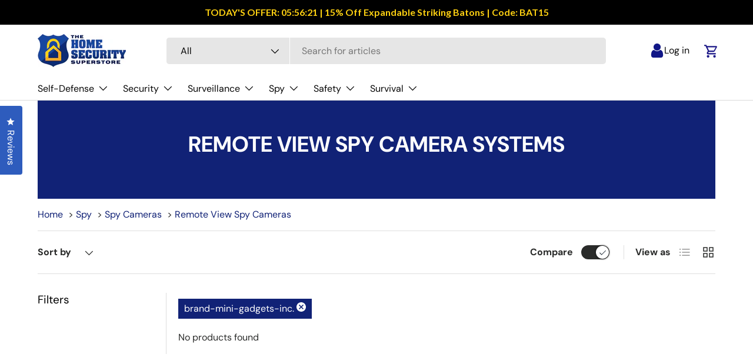

--- FILE ---
content_type: text/html; charset=utf-8
request_url: https://www.thehomesecuritysuperstore.com/collections/remote-view-spy-cameras/brand-mini-gadgets-inc
body_size: 85230
content:
<!DOCTYPE html>
<html class="no-js" lang="en" dir="ltr">
  <head>
    




<script src="/cdn/shopifycloud/consent-tracking-api/v0.1/consent-tracking-api.js"></script>

<script type="text/javascript">
  var Y=Object.defineProperty;var X=(m,g,p)=>g in m?Y(m,g,{enumerable:!0,configurable:!0,writable:!0,value:p}):m[g]=p;var n=(m,g,p)=>X(m,typeof g!="symbol"?g+"":g,p);(function(){"use strict";var m=" daum[ /]| deusu/| yadirectfetcher|(?:^|[^g])news(?!sapphire)|(?<! (?:channel/|google/))google(?!(app|/google| pixel))|(?<! cu)bots?(?:\\b|_)|(?<!(?:lib))http|(?<![hg]m)score|(?<!cam)scan|@[a-z][\\w-]+\\.|\\(\\)|\\.com\\b|\\btime/|\\||^<|^[\\w \\.\\-\\(?:\\):%]+(?:/v?\\d+(?:\\.\\d+)?(?:\\.\\d{1,10})*?)?(?:,|$)|^[^ ]{50,}$|^\\d+\\b|^\\w*search\\b|^\\w+/[\\w\\(\\)]*$|^active|^ad muncher|^amaya|^avsdevicesdk/|^biglotron|^bot|^bw/|^clamav[ /]|^client/|^cobweb/|^custom|^ddg[_-]android|^discourse|^dispatch/\\d|^downcast/|^duckduckgo|^email|^facebook|^getright/|^gozilla/|^hobbit|^hotzonu|^hwcdn/|^igetter/|^jeode/|^jetty/|^jigsaw|^microsoft bits|^movabletype|^mozilla/\\d\\.\\d\\s[\\w\\.-]+$|^mozilla/\\d\\.\\d\\s\\(compatible;?(?:\\s\\w+\\/\\d+\\.\\d+)?\\)$|^navermailapp|^netsurf|^offline|^openai/|^owler|^php|^postman|^python|^rank|^read|^reed|^rest|^rss|^snapchat|^space bison|^svn|^swcd |^taringa|^thumbor/|^track|^w3c|^webbandit/|^webcopier|^wget|^whatsapp|^wordpress|^xenu link sleuth|^yahoo|^yandex|^zdm/\\d|^zoom marketplace/|^$|analyzer|archive|ask jeeves/teoma|audit|bit\\.ly/|bluecoat drtr|browsex|burpcollaborator|capture|catch|check\\b|checker|chrome-lighthouse|chromeframe|classifier|cloudflare|convertify|crawl|cypress/|dareboost|datanyze|dejaclick|detect|dmbrowser|download|evc-batch/|exaleadcloudview|feed|firephp|functionize|gomezagent|grab|headless|httrack|hubspot marketing grader|hydra|ibisbrowser|infrawatch|insight|inspect|iplabel|ips-agent|java(?!;)|library|linkcheck|mail\\.ru/|manager|measure|neustar wpm|node|nutch|offbyone|onetrust|optimize|pageburst|pagespeed|parser|perl|phantomjs|pingdom|powermarks|preview|proxy|ptst[ /]\\d|retriever|rexx;|rigor|rss\\b|scrape|server|sogou|sparkler/|speedcurve|spider|splash|statuscake|supercleaner|synapse|synthetic|tools|torrent|transcoder|url|validator|virtuoso|wappalyzer|webglance|webkit2png|whatcms/|xtate/",g=/bot|crawl|http|lighthouse|scan|search|spider/i,p;function M(){if(p instanceof RegExp)return p;try{p=new RegExp(m,"i")}catch{p=g}return p}function O(c){return!!c&&M().test(c)}/*! js-cookie v3.0.5 | MIT */function _(c){for(var e=1;e<arguments.length;e++){var t=arguments[e];for(var i in t)c[i]=t[i]}return c}var U={read:function(c){return c[0]==='"'&&(c=c.slice(1,-1)),c.replace(/(%[\dA-F]{2})+/gi,decodeURIComponent)},write:function(c){return encodeURIComponent(c).replace(/%(2[346BF]|3[AC-F]|40|5[BDE]|60|7[BCD])/g,decodeURIComponent)}};function S(c,e){function t(r,a,s){if(!(typeof document>"u")){s=_({},e,s),typeof s.expires=="number"&&(s.expires=new Date(Date.now()+s.expires*864e5)),s.expires&&(s.expires=s.expires.toUTCString()),r=encodeURIComponent(r).replace(/%(2[346B]|5E|60|7C)/g,decodeURIComponent).replace(/[()]/g,escape);var o="";for(var h in s)s[h]&&(o+="; "+h,s[h]!==!0&&(o+="="+s[h].split(";")[0]));return document.cookie=r+"="+c.write(a,r)+o}}function i(r){if(!(typeof document>"u"||arguments.length&&!r)){for(var a=document.cookie?document.cookie.split("; "):[],s={},o=0;o<a.length;o++){var h=a[o].split("="),d=h.slice(1).join("=");try{var f=decodeURIComponent(h[0]);if(s[f]=c.read(d,f),r===f)break}catch{}}return r?s[r]:s}}return Object.create({set:t,get:i,remove:function(r,a){t(r,"",_({},a,{expires:-1}))},withAttributes:function(r){return S(this.converter,_({},this.attributes,r))},withConverter:function(r){return S(_({},this.converter,r),this.attributes)}},{attributes:{value:Object.freeze(e)},converter:{value:Object.freeze(c)}})}var R=S(U,{path:"/"});const F=c=>{const e=window.innerWidth<768||window.outerWidth<768?"mobile":"desktop";return c===e},L=(c,e)=>{const t=!!e,i=String(c)==="true";return t===i},I="shg_geo_data";function B(c,e){const t=c-e;return Math.floor(t/(1e3*60*60*24))}function N(){if(new URLSearchParams(window.location.search).get("shg_geo_cache")==="false")return null;let e=null;try{const t=localStorage.getItem(I);if(t){const i=JSON.parse(t),r=Date.now();i.timestamp&&B(r,i.timestamp)<=7?e=i:localStorage.removeItem(I)}}catch(t){return console.error("Error reading geo data from cache:",t),localStorage.removeItem(I),null}return e}function q(c){let e=null;if(!c)return console.warn("Geo location API URL not configured."),e;try{const t=new XMLHttpRequest;t.open("GET",c,!1),t.send(null),t.status===200?(e=JSON.parse(t.responseText),e?(e.timestamp=Date.now(),localStorage.setItem(I,JSON.stringify(e))):(console.error("Geo API response parsed to null or undefined."),e=null)):console.error(`Geo API request failed with status: ${t.status}`)}catch(t){console.error("Error fetching geo data from API:",t)}return e}function Q(c){let e=null;try{const t=N();t?(e=t,console.debug("Loaded geo data from cache:",e)):(e=q(c),console.debug("Fetched geo data from API:",e))}catch(t){console.error("Error initializing geo data:",t),e=null}return e}const j=(c,e)=>{const{type:t,country_code:i,toponym_name:r,parent_name:a}=c||{},{country:s,region:o,city:h}=e||{};if(!t||!i||!e)return!1;switch(t){case"country":return s===i;case"region":return o===r&&s===i;case"city":return h===r&&o===a&&s===i;default:return console.debug("Unknown location type:",t),!1}},x=c=>typeof c!="string"?!1:document.referrer.toLowerCase().includes(c.toLowerCase()),$=c=>typeof c!="string"?!1:window.location.href.toLowerCase().includes(c.toLowerCase()),G=(c,e,t)=>{if(!e)return!1;const{expectedTimeInMillseconds:i,withinOrAfter:r}=c||{};if(typeof i!="number"||!r)return!1;const a=e.first_visit_timestamp;return r==="within"?a+i>t:a+i<t},K=(c,e,t)=>e?t-e.first_visit_timestamp<18e5===c:c===!0;function H(c,e){return c===e}const y=class y{constructor(e){n(this,"visitorDetails",null);n(this,"currentTime");n(this,"geoLocationApi");n(this,"customerId");n(this,"isB2B");n(this,"internalGeoData");n(this,"isGeoDataInitialized",!1);n(this,"checkers",{device:e=>F(e),logged_in:(e,t)=>L(e,this.customerId),new_visitor:(e,t)=>K(e,t.visitorDetails,t.currentTime),returning_visitor:(e,t)=>G(e,t.visitorDetails,t.currentTime),url_contains:e=>$(e),referrer_contains:e=>x(e),location:(e,t)=>j(e,t.geoData),b2b:e=>H(e,this.isB2B)});this.geoLocationApi=e.geoLocationApi,this.customerId=e.customerId,this.isB2B=e.isB2B,this.currentTime=Date.now(),this.initializeVisitorDetails()}initializeVisitorDetails(){var e;try{const t=localStorage.getItem(y.VISITOR_DETAILS_KEY);t&&(this.visitorDetails=JSON.parse(t),typeof((e=this.visitorDetails)==null?void 0:e.first_visit_timestamp)!="number"&&(console.warn("Invalid visitor details found in storage, resetting."),this.visitorDetails=null)),this.visitorDetails===null?(console.debug("Initializing new visitor details."),this.visitorDetails={first_visit_timestamp:this.currentTime},localStorage.setItem(y.VISITOR_DETAILS_KEY,JSON.stringify(this.visitorDetails))):console.debug("Loaded visitor details from storage:",this.visitorDetails)}catch(t){console.error("Error initializing visitor details:",t),localStorage.removeItem(y.VISITOR_DETAILS_KEY),this.visitorDetails={first_visit_timestamp:this.currentTime},localStorage.setItem(y.VISITOR_DETAILS_KEY,JSON.stringify(this.visitorDetails))}}check(e){const t=this.checkers[e.audience_type];if(!t)return console.warn(`Unknown audience type: ${e.audience_type}`),!1;e.audience_type==="location"&&(e.value=this.snakeCaseKeys(e.value),this.isGeoDataInitialized||(console.debug("Location check required, initializing geoData..."),this.internalGeoData=Q(this.geoLocationApi),this.isGeoDataInitialized=!0,console.debug("GeoData initialization result:",this.internalGeoData)));const i={geoData:this.internalGeoData===void 0?null:this.internalGeoData,visitorDetails:this.visitorDetails,currentTime:this.currentTime};try{const r=!!t(e.value,i);return console.debug("Audience check result:",{audience:e,internalContext:i,matched:r}),e.condition==="is_not"?!r:r}catch(r){return console.error("Error during audience check:",{audience:e,internalContext:i,error:r}),!1}}snakeCaseKeys(e){if(typeof e!="object")return e;const t={};for(const[i,r]of Object.entries(e)){const a=i.replace(/[A-Z]/g,s=>`_${s.toLowerCase()}`);t[a]=r}return t}};n(y,"VISITOR_DETAILS_KEY","_shg_ab_visitor_details");let P=y;class J{constructor(e,t){n(this,"buyItNowHandlerAttached",!1);n(this,"currentCartVariantId",null);n(this,"storefrontAccessToken");n(this,"shopDomain");n(this,"trackDispatchedSelection",(e,t)=>{const i=e&&e.isFirstAssignment===!1?"cache":t.distribution_method,r={shop_id:t.shop_id,optimization_id:e==null?void 0:e.optimization.id,variant_id:e==null?void 0:e.selectedVariant.id,details:{optimization_ids:t.optimization_ids,distribution_method:i,selection_details:t.selection_details,cache:t.cache,context:t.context,optimization_matches:t.optimization_matches}};this.trackingService.trackDispatch("dispatched",r)});this.trackingService=e,this.storefrontAccessToken=(t==null?void 0:t.storefrontAccessToken)??null,this.shopDomain=(t==null?void 0:t.shopDomain)??null,this.currentCartVariantId=(t==null?void 0:t.currentCartVariantId)??null,typeof document<"u"&&document.readyState==="loading"?document.addEventListener("DOMContentLoaded",()=>{this.attachPriceTestBuyItNowHandler()}):setTimeout(()=>{this.attachPriceTestBuyItNowHandler()},100)}async createCartAndGetCheckoutUrl(e,t,i){var o,h,d,f,V;if(!this.storefrontAccessToken||!this.shopDomain)return null;const r=`
      mutation cartCreate($input: CartInput!) {
        cartCreate(input: $input) {
          cart {
            id
            checkoutUrl
          }
          userErrors {
            field
            message
          }
        }
      }
    `,a=i?[{key:"shogun_variant_id",value:i}]:[],s={input:{lines:[{merchandiseId:`gid://shopify/ProductVariant/${e}`,quantity:t}],attributes:a}};try{const k=JSON.stringify({query:r,variables:s}),z=`https://${this.shopDomain}/api/2025-10/graphql.json`;console.debug("shogun: cartCreate request URL:",z),console.debug("shogun: cartCreate request body:",k);const b=await(await fetch(z,{method:"POST",headers:{"Content-Type":"application/json","X-Shopify-Storefront-Access-Token":this.storefrontAccessToken},body:k})).json();return console.debug("shogun: cartCreate full response:",JSON.stringify(b,null,2)),(d=(h=(o=b.data)==null?void 0:o.cartCreate)==null?void 0:h.cart)!=null&&d.checkoutUrl?(console.debug("shogun: cartCreate successful, checkoutUrl:",b.data.cartCreate.cart.checkoutUrl),b.data.cartCreate.cart.checkoutUrl):(console.error("shogun: cartCreate failed:",((V=(f=b.data)==null?void 0:f.cartCreate)==null?void 0:V.userErrors)||b.errors),null)}catch(k){return console.error("shogun: cartCreate error:",k),null}}async addToCartAndCheckout(e,t,i){const r={items:[{id:e,quantity:t}]};i&&(r.attributes={shogun_variant_id:i});try{const a=await fetch("/cart/add.js",{method:"POST",headers:{"Content-Type":"application/json"},body:JSON.stringify(r)});a.ok?(console.debug("shogun: added to cart, redirecting to checkout"),window.location.href="/checkout"):console.error("shogun: cart add failed:",await a.text())}catch(a){console.error("shogun: cart add error:",a)}}attachPriceTestBuyItNowHandler(){if(this.buyItNowHandlerAttached)return;this.buyItNowHandlerAttached=!0;const e=async i=>{const r=new FormData(i);let a=r.get("id")||r.get("variant_id");if(console.debug("shogun: buy-it-now form data:",Object.fromEntries(r.entries())),console.debug("shogun: raw variantId from form:",a),!a){console.debug("shogun: no variant ID found for buy-it-now");return}if(a.includes("gid://")){const h=a.match(/\/(\d+)$/);h&&(a=h[1],console.debug("shogun: extracted numeric ID from GID:",a))}const s=parseInt(r.get("quantity")||"1",10)||1,o=this.currentCartVariantId;if(console.debug("shogun: buy-it-now details:",{variantId:a,quantity:s,cartVariantId:o,storefrontAccessToken:this.storefrontAccessToken?"***":null,shopDomain:this.shopDomain}),this.storefrontAccessToken&&this.shopDomain){console.debug("shogun: attempting cartCreate with merchandiseId:",`gid://shopify/ProductVariant/${a}`);const h=await this.createCartAndGetCheckoutUrl(a,s,o);if(h){console.debug("shogun: redirecting to cartCreate checkoutUrl (original cart preserved)"),window.location.href=h;return}}console.debug("shogun: falling back to cart add with cart variant"),await this.addToCartAndCheckout(a,s,o)};typeof document<"u"&&(()=>{document.addEventListener("click",i=>{const r=i.target;if(!r)return;const a=r.closest('[data-ab-price-test-payment-button="true"]');if(!a||!r.closest('shopify-buy-it-now-button, shopify-accelerated-checkout, [data-shopify="payment-button"]'))return;const o=a.closest("form");o&&(i.preventDefault(),i.stopPropagation(),i.stopImmediatePropagation(),e(o))},{capture:!0})})()}extractViewParamFromFullTemplateKey(e){const t=e.split("/").pop().split(".");return t.slice(1,t.length-1).join(".")}async handleRedirect(e){const t=new URL(window.location.href),i=new URL(window.location.href);if(e.optimization.scope==="theme")i.searchParams.set("preview_theme_id",e.selectedVariant.config.theme_id);else if(e.optimization.scope==="url_redirect")i.pathname=e.languageRootUrl!=="/"?e.languageRootUrl+e.selectedVariant.config.path:e.selectedVariant.config.path;else{const r=this.extractViewParamFromFullTemplateKey(e.selectedVariant.config.full_template_key);i.searchParams.set("view",r)}t.toString()===i.toString()?this.hideViewParam():this.redirectWithoutCache(i)}hideViewParam(){const e=new URL(window.location.href);e.searchParams.delete("view"),window.history.replaceState({},"",e.toString())}dispatch(e,t,i){let r=null,a=e.find(s=>s.current())||e[0];if(["price","product_details","checkout"].includes(a.optimization.scope))if(r=a,this.currentCartVariantId=t||a.selectedVariant.id,this.attachPriceTestBuyItNowHandler(),t)console.debug("shogun: price variant already assigned, returning");else{const s=a.selectedVariant.id;console.debug("shogun: assigning price variant");const o=JSON.stringify({attributes:{shogun_variant_id:s}}),h=new XMLHttpRequest;h.open("POST","/cart/update.js",!0),h.setRequestHeader("Content-Type","application/json"),h.onreadystatechange=()=>{if(h.readyState==4&&h.status==200){if(e[0].optimization.scope==="checkout")return;console.debug("shogun: reloading to reflect cart pricing");const d=new URL(window.location.href);this.redirectWithoutCache(d)}},h.send(o)}else{const s=e.find(h=>h.matchingVariant.id!==h.selectedVariant.id);if(console.debug("redirectingSelection",s),s&&(s.optimization.scope!=="url_redirect"||s.isFirstAssignment===!0||s.optimization.config.permanent_redirect===!0))return this.trackDispatchedSelection(s,i),this.handleRedirect(s);const o=new Set(e.map(h=>h.optimization.scope));(o.has("template")||o.has("page"))&&this.hideViewParam(),r=e.find(h=>h.current())||s||null}e.length>0&&!r&&(r=e[0]),(r||e.length>0)&&this.trackDispatchedSelection(r,i),e.filter(s=>s.current()).forEach(s=>{this.trackingService.trackVariantImpression(s.selectedVariant,s.optimization.type)})}redirectWithoutCache(e){typeof e=="string"&&(e=new URL(e)),e.searchParams.delete("cache"),document.referrer!=""&&sessionStorage.setItem(C,document.referrer),console.debug("shogun: redirecting to ",e),window.location.replace(e)}}class v{constructor(e){n(this,"optimization");n(this,"matchingVariant");n(this,"selectedVariant");n(this,"isFirstAssignment");n(this,"languageRootUrl");this.optimization=e.optimization,this.matchingVariant=e.matchingVariant,this.selectedVariant=e.selectedVariant,this.isFirstAssignment=e.isFirstAssignment,this.languageRootUrl=e.languageRootUrl}current(){return this.matchingVariant.id===this.selectedVariant.id}}const w=class w{constructor(){n(this,"ran",!1)}removePreviewBarIframe(){console.debug("Setting up preview bar iframe removal");const e=()=>{w.PREVIEW_BAR_IFRAME_IDS.forEach(t=>{const i=document.getElementById(t);i&&(console.debug(`Removing preview bar iframe with id: ${t}`),i.remove())})};e(),document.addEventListener("DOMContentLoaded",()=>{console.debug("DOM loaded, setting up mutation observer for preview bar");const t=new MutationObserver(i=>{i.forEach(r=>{r.addedNodes.forEach(a=>{if(a.nodeType===Node.ELEMENT_NODE){const s=a;w.PREVIEW_BAR_IFRAME_IDS.includes(s.id)&&(console.debug(`Detected and removing preview bar iframe with id: ${s.id} via observer`),s.remove())}})})});if(document.body)t.observe(document.body,{childList:!0,subtree:!0});else{const i=new MutationObserver(()=>{document.body&&(t.observe(document.body,{childList:!0,subtree:!0}),e(),i.disconnect())});i.observe(document.documentElement,{childList:!0})}e()})}run(){this.ran||(this.removePreviewBarIframe(),this.ran=!0)}};n(w,"PREVIEW_BAR_IFRAME_IDS",["preview-bar-iframe","PBarNextFrameWrapper"]);let T=w;const D="_shg_analytics_queue";class W{enqueue(e){const t={...e,id:crypto.randomUUID(),attempts:0,createdAt:Date.now()},i=this.readQueue();return i[t.category].push(t),this.writeQueue(i),t}all(){const e=this.readQueue();return[...e.shogun_load,...e.dispatcher].sort((t,i)=>t.createdAt-i.createdAt)}update(e){const t=this.readQueue(),i=t[e.category],r=i.findIndex(a=>a.id===e.id);r!==-1&&(i[r]=e,this.writeQueue(t))}remove(e){const t=this.readQueue(),i=t[e.category],r=i.findIndex(a=>a.id===e.id);r!==-1&&(i.splice(r,1),this.writeQueue(t))}findLatest(e){const i=this.readQueue()[e];if(i.length!==0)return i[i.length-1]}readQueue(){const e=localStorage.getItem(D);if(!e)return this.emptyQueue();try{const t=JSON.parse(e);return t.shogun_load||(t.shogun_load=[]),t.dispatcher||(t.dispatcher=[]),t}catch(t){return console.error("shogun: failed to parse analytics queue storage, resetting",t),localStorage.removeItem(D),this.emptyQueue()}}writeQueue(e){try{localStorage.setItem(D,JSON.stringify(e))}catch(t){console.error("shogun: failed to save analytics queue",t)}}emptyQueue(){return{shogun_load:[],dispatcher:[]}}}const u=class u{constructor(e,t,i,r,a,s){n(this,"publishable",!1);n(this,"allowed",null);n(this,"eventQueue",new W);n(this,"processingQueue",!1);n(this,"pendingProcess",!1);n(this,"processTimer",null);n(this,"trackVariantImpression",(e,t)=>{const i={page_type:this.pageType,page_id:this.pageId,app_type:t=="ab_test"?"ab_testing":"personalization",original_referrer:this.originalReferrer};i.optimization_id=e.optimization_id,i.variant_id=e.id,console.debug(`Tracking variant impression: optimization=${e.optimization_id}, variant=${e.id}`),this.enqueueShogunLoadEvent(i)});n(this,"trackPage",()=>{const e={page_type:this.pageType,page_id:this.pageId,app_type:"ab_testing"};this.enqueueShogunLoadEvent(e)});n(this,"trackDispatch",(e,t)=>{this.enqueueEvent({category:"dispatcher",event:e,data:t})});n(this,"enqueueEvent",e=>{console.debug("shogun: enqueueing tracking event",{category:e.category,event:"event"in e?e.event:void 0}),e.category==="shogun_load"&&(!this.publishable||this.allowed!==!0)&&console.debug("shogun: not ready, enqueueing shogun:load event");try{this.eventQueue.enqueue(e),this.scheduleProcessQueue()}catch(t){console.error("shogun: failed to enqueue analytics event",t)}});n(this,"enqueueShogunLoadEvent",e=>{this.enqueueEvent({category:"shogun_load",data:e})});n(this,"waitForPublishable",()=>{var i,r;let e=0;const t=()=>{var a,s;if(typeof((s=(a=window.Shopify)==null?void 0:a.analytics)==null?void 0:s.publish)>"u")if(e<=u.retryAttemptsLimit){setTimeout(t,u.retryIntervalInMs);return}else{console.warn("shogun:ts: Shopify analytics unavailable after 30s"),this.handleError("Error initializing TrackingService: Shopify analytics not available after 30s");return}console.debug("shogun:ts: publishable"),this.publishable=!0,this.scheduleProcessQueue()};(r=(i=window.Shopify)==null?void 0:i.analytics)!=null&&r.publish?(console.debug("shogun:ts: publishable"),this.publishable=!0):(console.debug("shogun:ts: analytics api not available yet, waiting..."),t())});n(this,"waitForConsent",()=>{var i,r;let e=0;const t=()=>{if(typeof window.Shopify>"u"&&e<=u.retryAttemptsLimit){setTimeout(t,u.retryIntervalInMs);return}window.Shopify.loadFeatures([{name:"consent-tracking-api",version:"0.1"}],a=>{var s;if(a&&a.length>0){let o=[];a.forEach(h=>{console.error(h),o.push(h.message)}),this.handleError(`Error initializing TrackingService: ${o.join(", ")}`)}else console.debug("shogun:ts: consent available"),this.handleConsentChange(((s=window.Shopify.customerPrivacy)==null?void 0:s.analyticsProcessingAllowed())??!1)})};(r=(i=window.Shopify)==null?void 0:i.customerPrivacy)!=null&&r.analyticsProcessingAllowed?(console.debug("shogun:ts: consent available"),this.allowed=window.Shopify.customerPrivacy.analyticsProcessingAllowed()):(console.debug("shogun:ts: privacy api not available yet, waiting..."),t())});n(this,"handleConsentChange",e=>{this.allowed=e,console.debug("shogun: analytics consent updated to: ",this.allowed),this.scheduleProcessQueue()});n(this,"scheduleProcessQueue",()=>{if(this.processingQueue){this.pendingProcess=!0;return}this.processingQueue=!0;try{this.processQueue()}catch(e){console.error("shogun: error processing analytics queue",e)}finally{this.processingQueue=!1,this.pendingProcess&&(this.pendingProcess=!1,this.scheduleProcessQueue())}});n(this,"scheduleProcessQueueAfter",e=>{this.processTimer||(this.processTimer=setTimeout(()=>{this.processTimer=null,this.scheduleProcessQueue()},e))});n(this,"handleError",e=>{let t,i;const r=this.eventQueue.findLatest("shogun_load");r&&(t=r.data.optimization_id,i=r.data.variant_id),this.trackDispatchFallback("errored",{shop_id:this.shopId,dispatcher_session_id:this.dispatcherSessionId,optimization_id:t,variant_id:i,details:{error:e}})});n(this,"dispatcherFallbackReady",e=>e.category!=="dispatcher"?!1:Date.now()-e.createdAt>=u.dispatchFallbackDelayInMs);n(this,"trackDispatchFallback",(e,t)=>{console.debug(`shogun: sending dispatch:${e} via fallback`),t.name=e,fetch(`${this.analyticsUrl}/dispatcher/${e}`,{method:"POST",headers:{"Content-Type":"application/json"},body:JSON.stringify(t),keepalive:!0})});n(this,"prepareFallbackPayload",e=>{const t=this.clonePayload(e);return t.shop_id=t.shop_id||this.shopId,t.dispatcher_session_id=this.dispatcherSessionId,t.details||(t.details={}),t});n(this,"clonePayload",e=>{try{return JSON.parse(JSON.stringify(e))}catch{return e}});this.shopId=e,this.pageType=t,this.pageId=i,this.originalReferrer=r,this.analyticsUrl=a,this.dispatcherSessionId=s,this.waitForPublishable(),this.waitForConsent(),document.addEventListener("visitorConsentCollected",o=>{this.handleConsentChange(o.detail.analyticsAllowed)}),this.scheduleProcessQueue()}processQueue(){console.debug("shogun: processing queue");const e=this.eventQueue.all();let t=!1;for(const i of e){if(this.shouldDropEvent(i)){this.eventQueue.remove(i);continue}if(this.isWithinBackoffWindow(i)){t=!0;continue}if(!this.isEventReady(i)){t=!0;continue}let r="success";try{r=this.deliverEvent(i)}catch(a){console.error("shogun: error delivering analytics event",a),r="retry"}r==="success"||r==="drop"?this.eventQueue.remove(i):(i.attempts+=1,i.lastAttemptedAt=Date.now(),this.eventQueue.update(i),t=!0)}t&&this.scheduleProcessQueueAfter(u.queueRetryDelayInMs)}shouldDropEvent(e){return Date.now()-e.createdAt>u.maxQueueAgeInMs||e.attempts>=u.maxQueueAttempts||e.category==="dispatcher"&&!e.event}isWithinBackoffWindow(e){if(!e.lastAttemptedAt)return!1;const t=u.queueRetryDelayInMs*Math.pow(2,Math.min(e.attempts,u.maxQueueAttempts));return Date.now()-e.lastAttemptedAt<t}isEventReady(e){return e.category==="shogun_load"?this.publishable&&this.allowed===!0:e.category==="dispatcher"?this.allowed===!0&&this.publishable?!0:this.dispatcherFallbackReady(e):!1}deliverEvent(e){return e.category==="shogun_load"?this.deliverShogunLoad(e):this.deliverDispatch(e)}deliverShogunLoad(e){const t=e.data;try{if(console.debug("Firing shogun:load event",t),!window.Shopify.analytics.publish)throw new Error("Shopify analytics publish is not available");return window.Shopify.analytics.publish("shogun:load",t),"success"}catch(i){return console.error("Error publishing shogun:load event:",i),"retry"}}deliverDispatch(e){if(e.category!=="dispatcher"||!e.event)return"drop";if(this.allowed===!0&&this.publishable){const i=`shogun:dispatcher:${e.event}`;try{if(console.debug(`Firing ${i} event`,e.data),!window.Shopify.analytics.publish)throw new Error("Shopify analytics publish is not available");return window.Shopify.analytics.publish(i,e.data),"success"}catch(r){console.error(`Error publishing ${i} event:`,r);const a=this.prepareFallbackPayload(e.data);return a.details||(a.details={}),a.details.error=`Error publishing ${i} event: ${r.message}`,this.trackDispatchFallback(e.event,a),"success"}}if(!this.dispatcherFallbackReady(e))return"retry";const t=this.prepareFallbackPayload(e.data);return this.trackDispatchFallback(e.event,t),"success"}};n(u,"retryIntervalInMs",250),n(u,"retryAttemptsLimit",3e4/u.retryIntervalInMs),n(u,"queueRetryDelayInMs",1e3),n(u,"maxQueueAttempts",5),n(u,"maxQueueAgeInMs",24*60*60*1e3),n(u,"dispatchFallbackDelayInMs",30*1e3);let A=u;const C="_shg_referrer",l=class l{constructor(e){n(this,"shopId");n(this,"optimizations");n(this,"currentThemeId");n(this,"pageId");n(this,"pageType");n(this,"currentPartialTemplateKey");n(this,"distributionMethod");n(this,"cachedOptimizations");n(this,"audienceChecker");n(this,"personalizations");n(this,"abTests");n(this,"dispatcher");n(this,"trackingService");n(this,"currentPath");n(this,"themeTestHandler");n(this,"currentCartVariantId");n(this,"languageRootUrl");n(this,"dispatcherSessionId");n(this,"originalReferrer");n(this,"inAudience",e=>this.audienceChecker.check(e));if(this.originalReferrer=sessionStorage.getItem(C),this.originalReferrer){sessionStorage.removeItem(C),console.debug("shogun: retaining original referrer: ",this.originalReferrer);try{Object.defineProperty(document,"referrer",{get:()=>this.originalReferrer})}catch(s){console.debug("shogun: failed to set original referrer via `Object.defineProperty`"),console.error(s);try{window.document.__defineGetter__("referrer",()=>this.originalReferrer)}catch(o){console.debug("shogun: failed to set original referrer via `__defineGetter__`"),console.error(o)}}}this.shopId=e.shopId,this.currentThemeId=e.currentThemeId,this.currentCartVariantId=e.currentCartVariantId;const t=e.optimizations||[];e.defaultThemeId!==this.currentThemeId?this.optimizations=t.filter(s=>s.scope==="price"||s.scope==="product_details"||s.variants.some(o=>o.config.theme_id===this.currentThemeId)):this.optimizations=t,this.personalizations=this.optimizations.filter(s=>s.type==="personalization"),this.abTests=this.optimizations.filter(s=>s.type==="ab_test"),this.distributionMethod=e.distributionMethod||l.DEFAULT_DISTRIBUTION_METHOD,this.pageId=e.pageId,this.pageType=e.pageType,this.languageRootUrl=e.languageRootUrl;const i=this.pageType==="metaobject"?"templates/metaobject/":"templates/",r=[e.templateName,e.templateSuffix].filter(Boolean).join(".");this.currentPartialTemplateKey=i+r,this.currentPath=window.location.pathname,this.cachedOptimizations=JSON.parse(localStorage.getItem(l.OPTIMIZATIONS_CACHE_KEY)||"{}"),this.audienceChecker=new P(e),e.sessionIdOverride?this.dispatcherSessionId=e.sessionIdOverride:(this.dispatcherSessionId=R.get(l.DISPATCHER_SESSION_COOKIE)||crypto.randomUUID(),R.set(l.DISPATCHER_SESSION_COOKIE,this.dispatcherSessionId,{path:"/",expires:1/48})),this.trackingService=new A(this.shopId,this.pageType,this.pageId,this.originalReferrer,e.analyticsUrl,this.dispatcherSessionId);const a=new T;this.themeTestHandler=a,this.dispatcher=new J(this.trackingService,{storefrontAccessToken:e.storefrontAccessToken,shopDomain:e.shopDomain,currentCartVariantId:e.currentCartVariantId})}getOptimizationPriority(e){return{theme:1,template:2,page:3,url_redirect:4,price:5,product_details:6,checkout:7}[e.scope]}sortMatches(e){return[...e].sort((t,i)=>{const r=this.getOptimizationPriority(t.optimization),a=this.getOptimizationPriority(i.optimization);return r===a?0:r-a})}audienceMatchesCurrentVisitor(e){const t=e.audiences||[];return t.length===0?!0:e.audiences_condition==="any"?t.some(this.inAudience):t.every(this.inAudience)}configAudiencesMatch(e,t){const i=e.audiences||[],r=t.audiences||[];if(i.length!==r.length)return!1;const a=i.map(o=>JSON.stringify(o)),s=r.map(o=>JSON.stringify(o));return!(a.some(o=>!s.includes(o))||s.some(o=>!a.includes(o))||i.length>1&&e.audiences_condition!==t.audiences_condition)}getCachedVariant(e){const t=this.cachedOptimizations[e.id];if(t)return e.variants.find(i=>i.id===t)}setCachedVariant(e,t){this.cachedOptimizations[e.id]=t.id,console.debug("setCachedVariant",e.id,t.id),localStorage.setItem(l.OPTIMIZATIONS_CACHE_KEY,JSON.stringify(this.cachedOptimizations))}extractPartialTemplateKeyFromFullTemplateKey(e){if(!e)return;const t=e.split(".");return t.length<2?e:t.slice(0,-1).join(".")}matchesAnyAttributeOfCurrentPage(e,t){const i=this.checkTemplateMatch(t),r=this.checkThemeMatch(e,t),a=this.checkPageMatch(e),s=this.checkPathMatch(t),o=this.checkPriceMatch(e,t),h=this.checkProductDetailsMatch(e,t),d=this.checkCheckoutMatch(e,t);return r||i&&a||s||o||h||d}getMatchingVariant(e,t=void 0){var a;const i=e.config,r=(a=t==null?void 0:t.selectedVariant)==null?void 0:a.config;for(const s of e.variants){if(!this.matchesAnyAttributeOfCurrentPage(e,s))continue;const o=e.type==="ab_test"?e.config:s.config;if(this.audienceMatchesCurrentVisitor(o)&&!(r&&!this.configAudiencesMatch(i,r)))return s}}getPersonalizationMatches(){const e=[];for(const t of this.personalizations){const i=this.getMatchingVariant(t);i&&e.push({optimization:t,matchingVariant:i})}return e}getPrioritizedNonDefaultPersonalizationSelection(){const e=this.getPersonalizationMatches();if(e.length===0)return;const t=this.sortMatches(e);for(const i of t){const a=i.optimization.variants.sort((s,o)=>s.position-o.position).find(s=>!s.config.original&&this.audienceMatchesCurrentVisitor(s.config));if(a)return new v({optimization:i.optimization,matchingVariant:i.matchingVariant,selectedVariant:a,isFirstAssignment:!0,languageRootUrl:this.languageRootUrl})}}getDefaultPersonalizationSelectionsForImpressionTracking(e){return this.getPersonalizationMatches().filter(r=>r.matchingVariant.config.original&&r.optimization.id!==(e==null?void 0:e.optimization.id)).map(r=>new v({optimization:r.optimization,matchingVariant:r.matchingVariant,selectedVariant:r.matchingVariant,isFirstAssignment:!0,languageRootUrl:this.languageRootUrl}))}getRandomVariantForOptimization(e){const t=`${this.dispatcherSessionId}-${e.id}`,r=this.hashWithDjb2(t)%l.DEFAULT_NUMBER_OF_BINS;let a=0;for(const s of e.variants)if(a+=l.DEFAULT_NUMBER_OF_BINS*(s.config.percentage||0)/100,r<a)return s;return e.variants[0]}hasAnyCachedVariants(){return this.abTests.some(e=>!!this.cachedOptimizations[e.id])}getGreedySelections(e){const t=e[Math.floor(Math.random()*e.length)],i=t.cachedVariant||this.getRandomVariantForOptimization(t.optimization);return[new v({optimization:t.optimization,matchingVariant:t.matchingVariant,selectedVariant:i,isFirstAssignment:!t.cachedVariant,languageRootUrl:this.languageRootUrl})]}userBin(){const e=this.dispatcherSessionId;return e?this.hashWithDjb2(e)%l.DEFAULT_NUMBER_OF_BINS:0}hashWithDjb2(e){let t=5381;for(let i=0;i<e.length;i++)t=(t<<5)-t+e.charCodeAt(i),t|=0;return Math.abs(t)}getVariantForUserBin(){const e=this.userBin(),t=this.abTests.flatMap(r=>r.variants);let i=0;for(const r of t)if(i+=l.DEFAULT_NUMBER_OF_BINS*(r.traffic_percentage||0)/100,e<i)return r;return null}getEvenSelections(e){const t=this.getVariantForUserBin();if(!t)return[];const i=e.find(r=>r.optimization.variants.some(a=>a.id===t.id));return i?[new v({optimization:i.optimization,matchingVariant:i.matchingVariant,selectedVariant:t,isFirstAssignment:!i.cachedVariant,languageRootUrl:this.languageRootUrl})]:[]}getAbTestMatches(e){const t=[];return this.abTests.forEach(i=>{const r=this.getMatchingVariant(i,e);if(r){const a=this.getCachedVariant(i);(r.config.original||a)&&t.push({optimization:i,matchingVariant:r,cachedVariant:a})}}),t}getAbTestSelections(e){const t=this.getAbTestMatches(e);if(t.length===0)return[];const i=t.find(r=>!!r.cachedVariant);if(!i&&this.hasAnyCachedVariants())return[];if(i)return[new v({optimization:i.optimization,matchingVariant:i.matchingVariant,selectedVariant:i.cachedVariant,isFirstAssignment:!1,languageRootUrl:this.languageRootUrl})];switch(this.distributionMethod){case"greedy":return this.getGreedySelections(t);case"even":return this.getEvenSelections(t);default:throw new Error(`Unknown distribution method: ${this.distributionMethod}`)}}isBot(){const e=navigator.userAgent,t=O(e);return console.debug("Bot testing with user agent:",e),t}handleThemeReview(){const t=new URLSearchParams(location.search).get("shgpvid"),i=sessionStorage.getItem("_shg_preview_variant_id");if(i&&(!t||i==t)){console.debug(`shogun: theme review in progress, viewing variant: ${i}`);const r=document.getElementById("shogun-price-test-preview");if(!r){console.debug("shogun: sidebar not found!!!");return}const a=r.content.cloneNode(!0);document.addEventListener("DOMContentLoaded",()=>{document.body.style.paddingLeft="32rem",document.body.prepend(a)});return}else if(t&&(!i||i!=t)){console.debug(`shogun: theme review in progress, setting variant: ${t}`),sessionStorage.setItem("_shg_preview_variant_id",t);const r=JSON.stringify({attributes:{shogun_variant_id:t}}),a=new XMLHttpRequest;a.open("POST","/cart/update.js",!0),a.setRequestHeader("Content-Type","application/json"),a.onreadystatechange=()=>{a.readyState==4&&a.status==200&&(console.debug("shogun: reloading to reflect cart pricing"),location=location)},a.send(r)}}run(){let e=null,t=this.distributionMethod,i=[];const r=(a,s={})=>{var h,d;const o=a&&a.isFirstAssignment===!1?"cache":t;return{shop_id:this.shopId,optimization_id:(h=a==null?void 0:a.optimization)==null?void 0:h.id,variant_id:(d=a==null?void 0:a.selectedVariant)==null?void 0:d.id,details:{optimization_ids:this.optimizations.map(f=>f.id),distribution_method:o,selection_details:i,...s}}};try{if(this.isBot()){console.debug("Bot traffic detected, optimizer disabled");return}this.handleThemeReview();const a=this.getPrioritizedNonDefaultPersonalizationSelection(),s=this.getAbTestSelections(a),o=[];a&&o.push(a),o.push(...s),o.push(...this.getDefaultPersonalizationSelectionsForImpressionTracking(a)),localStorage.getItem("_shg_is_merchant")||this.themeTestHandler.run(),e=o.find(d=>d.matchingVariant.id===d.selectedVariant.id)||null,e&&!e.isFirstAssignment&&(t="cache"),i=o.map(d=>({optimization_id:d.optimization.id,selected_variant_id:d.selectedVariant.id,matching_variant_id:d.matchingVariant.id}));const h={shop_id:this.shopId,optimization_ids:this.optimizations.map(d=>d.id),selection_details:i,distribution_method:t,cache:{...this.cachedOptimizations},context:{template_key:this.currentPartialTemplateKey,theme_id:this.currentThemeId,page_type:this.pageType,page_id:this.pageId},optimization_matches:this.buildOptimizationMatches(a)};if(s.forEach(d=>{this.setCachedVariant(d.optimization,d.selectedVariant)}),o.length===0){this.abTests.length>0&&(this.trackingService.trackPage(),this.trackingService.trackDispatch("skipped",r(e)));return}this.dispatcher.dispatch(o,this.currentCartVariantId,h)}catch(a){this.trackingService.trackDispatch("errored",r(e,{error:a.message}))}}getCurrentPathWithoutLanguagePrefix(){return this.languageRootUrl==="/"||!this.currentPath.startsWith(this.languageRootUrl)?this.currentPath:this.currentPath.substring(this.languageRootUrl.length)||"/"}checkTemplateMatch(e){return this.extractPartialTemplateKeyFromFullTemplateKey(e.config.full_template_key)===this.currentPartialTemplateKey}checkThemeMatch(e,t){return e.scope==="theme"&&t.config.theme_id===this.currentThemeId}checkPageMatch(e){const{page_type:t,page_id:i}=e.config,r=!t||t===this.pageType,a=!i||i===this.pageId;return e.scope!=="url_redirect"&&r&&a}checkPathMatch(e){const t=e.config.path;if(!t)return!1;const i=this.getCurrentPathWithoutLanguagePrefix();return decodeURIComponent(t)===decodeURIComponent(i)}checkPriceMatch(e,t){return e.scope!=="price"?!1:!this.currentCartVariantId||this.currentCartVariantId===t.id}checkProductDetailsMatch(e,t){return e.scope!=="product_details"?!1:!this.currentCartVariantId||this.currentCartVariantId===t.id}checkCheckoutMatch(e,t){return e.scope!=="checkout"?!1:!this.currentCartVariantId||this.currentCartVariantId===t.id}getDetailedMatchingInfo(e,t,i){const{page_type:r,page_id:a}=e.config,s=!r||r===this.pageType,o=!a||a===this.pageId,h=e.type==="ab_test"?e.config:t.config,d=i?this.configAudiencesMatch(e.config,i.selectedVariant.config):!1;return{matches_template:this.checkTemplateMatch(t),matches_theme:this.checkThemeMatch(e,t),matches_page_type:s,matches_page_id:o,matches_page:this.checkPageMatch(e),matches_path:this.checkPathMatch(t),matches_price:this.checkPriceMatch(e,t),matches_audience:this.audienceMatchesCurrentVisitor(h),matches_personalization_config:d}}buildOptimizationMatches(e){const t={};for(const i of this.optimizations)if(t[i.id]={},i.variants&&Array.isArray(i.variants))for(const r of i.variants)t[i.id][r.id]=this.getDetailedMatchingInfo(i,r,e);return t}};n(l,"DEFAULT_NUMBER_OF_BINS",1e4),n(l,"DEFAULT_DISTRIBUTION_METHOD","greedy"),n(l,"OPTIMIZATIONS_CACHE_KEY","_shg_ab_optimizations_cache"),n(l,"DISPATCHER_SESSION_COOKIE","_shg_dispatcher_session");let E=l;window.ShogunOptimizer=E})();

</script><script type="text/javascript">
  ;(function() {
    if (typeof ShogunOptimizer === 'undefined') {
      console.error("ShogunOptimizer is not defined. Please ensure the optimizer script is properly loaded.");
      return;
    }

    const designMode = false;
    if (designMode) {
      console.debug("Design mode is enabled, skipping optimizer initialization");
      return;
    }

    // If the referrer url is the Shopify admin url, then set a local storage shg_is_merchant flag to true
    // This is used to remove the preview bar from the page for shoppers
    const referrer = document.referrer
    if (!localStorage.getItem('_shg_is_merchant') && ((referrer.includes('admin.shopify.com') || referrer.includes('shogun')))) {
      console.debug('Setting shg_is_merchant to true')
      localStorage.setItem('_shg_is_merchant', 'true')
    }

    const urlParams = new URLSearchParams(window.location.search);
    const optimizationDisabled = urlParams.get('shg') === "false" || window.location.hostname.includes('shopifypreview');

    if (optimizationDisabled) {
      console.debug("Optimization is disabled, skipping optimizer initialization");
      return;
    }

    const shopMetafieldConfig = {"default_theme_id":136104640599,"method":"greedy","optimizations":[{"id":"e43fd89e-1994-441b-8550-0970cdcf1035","type":"ab_test","scope":"template","name":"ORDER BY TESTING","config":{"audiences":[],"audience_id":null,"new_optimization":false,"audiences_condition":null},"variants":[{"id":"d610726a-76c5-4b39-8b25-36e1679410e1","name":"Original","config":{"original":true,"position":0,"percentage":50,"template_name":"product","full_template_key":"templates/product.json","edit_in_shopify_url":"https://admin.shopify.com/store/www-thehomesecuritysuperstore-com/themes/136104640599/editor?previewPath=%2Fproducts%2Fpeace-keeper-concealed-weapon-permit-badge-wallet%3Fview%3Dproduct","variant_preview_url":"https://www-thehomesecuritysuperstore-com.myshopify.com/products/peace-keeper-concealed-weapon-permit-badge-wallet?view=product&shg=false"},"optimization_id":"e43fd89e-1994-441b-8550-0970cdcf1035","traffic_percentage":50.0},{"id":"6c179893-f0b5-4a1c-abb4-2a51fadaaddf","name":"Variant B","config":{"original":false,"position":1,"percentage":50,"template_name":"product","template_suffix":"130126-test-7980","full_template_key":"templates/product.130126-test-7980.json","edit_in_shopify_url":"https://admin.shopify.com/store/www-thehomesecuritysuperstore-com/themes/136104640599/editor?previewPath=%2Fproducts%2Fpeace-keeper-concealed-weapon-permit-badge-wallet%3Fview%3D130126-test-7980","variant_preview_url":"https://www-thehomesecuritysuperstore-com.myshopify.com/products/peace-keeper-concealed-weapon-permit-badge-wallet?view=130126-test-7980&shg=false"},"optimization_id":"e43fd89e-1994-441b-8550-0970cdcf1035","traffic_percentage":50.0}]}],"expires_at":1770121803000,"env":"production"} || {};
    const optimizationsData = shopMetafieldConfig.expires_at > Date.now() ? (shopMetafieldConfig.optimizations || []) : [];

    const optimizerConfig = {
      shopId: "a162c5c7-a688-4bf5-ac6d-efa181f8ee0c",
      optimizations: optimizationsData,
      distributionMethod: urlParams.get('shgMethod') || shopMetafieldConfig.method,
      defaultThemeId: String(shopMetafieldConfig.default_theme_id),
      currentThemeId: "136104640599",
      pageId: "89896091721",
      pageType: "collection",
      templateName: "collection",
      templateSuffix: "",
      customerId: "",
      isB2B: false,
      sessionIdOverride: urlParams.get('shgSessionId'),
      geoLocationApi: "https://ipinfo.io/json?token=f2ae3a557d807b",
      currentCartVariantId: null,
      languageRootUrl: "/",
      analyticsUrl: "https://shogun-abc-production.global.ssl.fastly.net",
      storefrontAccessToken: null,
      shopDomain: ""
    };

    console.debug("Initializing ShogunOptimizer with config:", optimizerConfig);
    const optimizer = new ShogunOptimizer(optimizerConfig);
    optimizer.run();
  })();
</script>

<meta charset="utf-8">
<meta name="viewport" content="width=device-width,initial-scale=1"><title>Remote Spy Camera | Wifi Spy Camera w/ Recording & Remote Internet Access | The Home Security Superstore&ndash; Tagged &quot;brand-mini-gadgets-inc.&quot;
</title><link rel="canonical" href="https://www.thehomesecuritysuperstore.com/collections/remote-view-spy-cameras/brand-mini-gadgets-inc"><link rel="icon" href="//www.thehomesecuritysuperstore.com/cdn/shop/files/favicon_0668aca6-f757-4c07-9e02-8d523bf4775d.png?crop=center&height=48&v=1738498640&width=48" type="image/png">
  <link rel="apple-touch-icon" href="//www.thehomesecuritysuperstore.com/cdn/shop/files/favicon_0668aca6-f757-4c07-9e02-8d523bf4775d.png?crop=center&height=180&v=1738498640&width=180"><meta name="description" content="Remote view spy cameras allow you to watch what?s going on at home and business while you?re gone. Order your Remote View Spy Cameras today!"><meta property="og:site_name" content="The Home Security Superstore">
<meta property="og:url" content="https://www.thehomesecuritysuperstore.com/collections/remote-view-spy-cameras/brand-mini-gadgets-inc">
<meta property="og:title" content="Remote Spy Camera | Wifi Spy Camera w/ Recording &amp; Remote Internet Access | The Home Security Superstore">
<meta property="og:type" content="product.group">
<meta property="og:description" content="Remote view spy cameras allow you to watch what?s going on at home and business while you?re gone. Order your Remote View Spy Cameras today!"><meta property="og:image" content="http://www.thehomesecuritysuperstore.com/cdn/shop/collections/Remote_View_post_edit_v8.jpg?crop=center&height=1200&v=1725051381&width=1200">
  <meta property="og:image:secure_url" content="https://www.thehomesecuritysuperstore.com/cdn/shop/collections/Remote_View_post_edit_v8.jpg?crop=center&height=1200&v=1725051381&width=1200">
  <meta property="og:image:width" content="1489">
  <meta property="og:image:height" content="1489"><meta name="twitter:card" content="summary_large_image">
<meta name="twitter:title" content="Remote Spy Camera | Wifi Spy Camera w/ Recording &amp; Remote Internet Access | The Home Security Superstore">
<meta name="twitter:description" content="Remote view spy cameras allow you to watch what?s going on at home and business while you?re gone. Order your Remote View Spy Cameras today!">
<style>
      *,:after,:before{--tw-translate-x:0;--tw-translate-y:0;--tw-rotate:0;--tw-skew-x:0;--tw-skew-y:0;--tw-scale-x:1;--tw-scale-y:1;--tw-pan-x:
;--tw-pan-y: ;--tw-pinch-zoom: ;--tw-scroll-snap-strictness:proximity;--tw-ordinal: ;--tw-slashed-zero:
;--tw-numeric-figure: ;--tw-numeric-spacing: ;--tw-numeric-fraction: ;--tw-ring-inset:
;--tw-ring-offset-width:0px;--tw-ring-offset-color:#fff;--tw-ring-color:rgba(59,130,246,.5);--tw-ring-offset-shadow:0 0
#0000;--tw-ring-shadow:0 0 #0000;--tw-shadow:0 0 #0000;--tw-shadow-colored:0 0 #0000;--tw-blur: ;--tw-brightness:
;--tw-contrast: ;--tw-grayscale: ;--tw-hue-rotate: ;--tw-invert: ;--tw-saturate: ;--tw-sepia: ;--tw-drop-shadow:
;--tw-backdrop-blur: ;--tw-backdrop-brightness: ;--tw-backdrop-contrast: ;--tw-backdrop-grayscale:
;--tw-backdrop-hue-rotate: ;--tw-backdrop-invert: ;--tw-backdrop-opacity: ;--tw-backdrop-saturate: ;--tw-backdrop-sepia:
}.th-container{width:100%}@media (min-width:300px){.th-container{max-width:300px}}@media
(min-width:450px){.th-container{max-width:450px}}@media (min-width:640px){.th-container{max-width:640px}}@media
(min-width:720px){.th-container{max-width:720px}}@media (min-width:991px){.th-container{max-width:991px}}@media
(min-width:1024px){.th-container{max-width:1024px}}@media (min-width:1280px){.th-container{max-width:1280px}}@media
(min-width:1440px){.th-container{max-width:1440px}}@media
(min-width:1536px){.th-container{max-width:1536px}}.th-container-custom{margin-left:auto;margin-right:auto;max-width:1432px;padding-left:20px;padding-right:20px;width:100%}.th-container-custom.xl{padding-left:14px;padding-right:14px}.th-container-custom.md{padding-left:37px;padding-right:37px}@media
(min-width:990px){.th-container-custom{padding-left:40px;padding-right:40px}.th-container-custom.xl{padding-left:76px;padding-right:76px}.th-container-custom.md{padding-left:161px;padding-right:161px}}
.dynamic-google-reviews__grid{grid-template-columns:max-content
auto}.dynamic-google-reviews__grid.info{grid-template-columns:max-content auto
max-content}.dynamic-google-reviews__score-big img{height:16px;width:16px}@media
(min-width:720px){.dynamic-google-reviews__score-big img{height:30px;width:20px}}.dynamic-google-reviews__score-medium
img{height:16px;width:16px}@media (min-width:720px){.dynamic-google-reviews__score-medium
img{height:20px;width:20px}}.dynamic-google-reviews__score-small
img{height:16px;width:16px}.dynamic-google-reviews__slider{display:flex}.dynamic-google-reviews__slider.flick-enabled{display:block}.dynamic-google-reviews__slider-element{display:grid;margin-right:20px;min-height:100%;padding-bottom:16px;width:calc(25%
- 15px)}@media (max-width:1023px){.dynamic-google-reviews__slider-element{width:calc(33.33333% - 13.33333px)}}@media
(max-width:719px){.dynamic-google-reviews__slider-element{width:calc(50% - 10px)}}@media
(max-width:479px){.dynamic-google-reviews__slider-element{width:100%}}.dynamic-google-reviews
.flick-button,.dynamic-google-reviews .flick-page-dots{display:none!important}@media
(min-width:768px){.static-info-section__grid{grid-template-rows:max-content max-content}}@media
(min-width:1024px){.static-info-section__grid{grid-template-rows:auto
max-content}}.th-sr-only{clip:rect(0,0,0,0)!important;border-width:0!important;height:1px!important;margin:-1px!important;overflow:hidden!important;padding:0!important;position:absolute!important;white-space:nowrap!important;width:1px!important}.th-static{position:static!important}.th-absolute{position:absolute!important}.th-relative{position:relative!important}.th-left-0{left:0!important}.th-top-0{top:0!important}.th-top-\[40px\]{top:40px!important}.th-top-\[4\%\]{top:4%!important}.th-right-\[10\%\]{right:10%!important}.th-right-0{right:0!important}.th--left-0{left:0!important}.th--top-0{top:0!important}.th--right-0{right:0!important}.-th-z-\[1\]{z-index:-1!important}.th-m-auto{margin:auto!important}.th-m-0{margin:0!important}.th-mx-auto{margin-left:auto!important;margin-right:auto!important}.th-my-0{margin-bottom:0!important;margin-top:0!important}.th-my-\[30px\]{margin-bottom:30px!important;margin-top:30px!important}.th-mx-0{margin-left:0!important;margin-right:0!important}.th--my-0{margin-bottom:0!important;margin-top:0!important}.th--mx-0{margin-left:0!important;margin-right:0!important}.th-my-3{margin-bottom:.75rem!important;margin-top:.75rem!important}.th-my-\[1rem\]{margin-bottom:1rem!important;margin-top:1rem!important}.th-my-\[20px\]{margin-bottom:20px!important;margin-top:20px!important}.th-mt-\[30px\]{margin-top:30px!important}.th-mt-0{margin-top:0!important}.th-mb-\[12px\]{margin-bottom:12px!important}.th-mb-\[38px\]{margin-bottom:38px!important}.th-mb-\[16px\]{margin-bottom:16px!important}.th-mb-0,.th-mb-\[0px\]{margin-bottom:0!important}.th-mt-\[0px\]{margin-top:0!important}.th-ml-auto{margin-left:auto!important}.th-mr-\[24px\]{margin-right:24px!important}.th-mt-\[5px\]{margin-top:5px!important}.th-mb-\[9px\]{margin-bottom:9px!important}.th-mt-\[24px\]{margin-top:24px!important}.th-mr-\[25px\]{margin-right:25px!important}.th-ml-1{margin-left:.25rem!important}.th-mr-\[5px\]{margin-right:5px!important}.th-mb-8{margin-bottom:2rem!important}.th-mt-8{margin-top:2rem!important}.th-mt-2{margin-top:.5rem!important}.th-mb-2{margin-bottom:.5rem!important}.th-mb-3{margin-bottom:.75rem!important}.th-mb-\[20px\]{margin-bottom:20px!important}.th-mt-\[3rem\]{margin-top:3rem!important}.th-mb-\[10px\]{margin-bottom:10px!important}.th-mt-\[20px\]{margin-top:20px!important}.th-mb-\[30px\]{margin-bottom:30px!important}.th-ml-0{margin-left:0!important}.th--mt-0{margin-top:0!important}.th--mb-0{margin-bottom:0!important}.th--ml-0{margin-left:0!important}.th-mt-\[1\.4rem\]{margin-top:1.4rem!important}.th-mr-\[0\.375rem\]{margin-right:.375rem!important}.th-mt-4{margin-top:1rem!important}.th-mb-4{margin-bottom:1rem!important}.th-mt-5{margin-top:1.25rem!important}.th-mr-\[0px\]{margin-right:0!important}.th-mb-\[50px\]{margin-bottom:50px!important}.th-mb-\[1rem\]{margin-bottom:1rem!important}.th-block{display:block!important}.th-inline-block{display:inline-block!important}.th-inline{display:inline!important}.th-flex{display:flex!important}.th-inline-flex{display:inline-flex!important}.th-grid{display:grid!important}.th-hidden{display:none!important}.th-h-\[50px\]{height:50px!important}.th-h-\[42px\]{height:42px!important}.th-h-full{height:100%!important}.th-h-\[5px\]{height:5px!important}.th-h-\[32px\]{height:32px!important}.th-h-\[40px\]{height:40px!important}.th-h-auto{height:auto!important}.th-h-screen{height:100vh!important}.th-h-\[4rem\]{height:4rem!important}.th-h-\[3\.75rem\]{height:3.75rem!important}.th-h-\[20px\]{height:20px!important}.th-h-\[30px\]{height:30px!important}.th-h-\[53px\]{height:53px!important}.th-h-\[22px\]{height:22px!important}.th-max-h-0{max-height:0!important}.th-max-h-full{max-height:100%!important}.th-min-h-\[100\%\]{min-height:100%!important}.th-w-full{width:100%!important}.th-w-\[60\%\]{width:60%!important}.th-w-\[33px\]{width:33px!important}.th-w-\[50px\]{width:50px!important}.th-w-\[42px\]{width:42px!important}.th-w-\[150px\]{width:150px!important}.th-w-\[30px\]{width:30px!important}.th-w-\[452px\]{width:452px!important}.th-w-\[250px\]{width:250px!important}.th-w-\[40px\]{width:40px!important}.th-w-max{width:-moz-max-content!important;width:max-content!important}.th-w-auto{width:auto!important}.th-w-screen{width:100vw!important}.th-w-\[90px\]{width:90px!important}.th-w-\[4rem\]{width:4rem!important}.th-w-\[3\.75rem\]{width:3.75rem!important}.th-w-\[20px\]{width:20px!important}.th-w-\[100\%\]{width:100%!important}.th-w-\[140px\]{width:140px!important}.th-w-\[22px\]{width:22px!important}.th-max-w-\[1280px\]{max-width:1280px!important}.th-max-w-\[460px\]{max-width:460px!important}.th-max-w-\[1920px\]{max-width:1920px!important}.th-max-w-\[300px\]{max-width:300px!important}.th-max-w-full{max-width:100%!important}.th-max-w-\[1300px\]{max-width:1300px!important}.th-max-w-\[85\%\]{max-width:85%!important}.th-max-w-\[450px\]{max-width:450px!important}.th-max-w-\[max-content\]{max-width:-moz-max-content!important;max-width:max-content!important}.th-max-w-\[55px\]{max-width:55px!important}.th-max-w-\[781px\]{max-width:781px!important}.th-max-w-\[440px\]{max-width:440px!important}.th-transform{transform:translate(var(--tw-translate-x),var(--tw-translate-y))
rotate(var(--tw-rotate)) skewX(var(--tw-skew-x)) skewY(var(--tw-skew-y)) scaleX(var(--tw-scale-x))
scaleY(var(--tw-scale-y))!important}.th-cursor-pointer{cursor:pointer!important}.th-cursor-grab{cursor:grab!important}.th-list-none{list-style-type:none!important}.th-grid-cols-1{grid-template-columns:repeat(1,minmax(0,1fr))!important}.th-grid-cols-2{grid-template-columns:repeat(2,minmax(0,1fr))!important}.th-grid-cols-\[40px_1fr\]{grid-template-columns:40px
1fr!important}.th-grid-rows-2{grid-template-rows:repeat(2,minmax(0,1fr))!important}.th-flex-col{flex-direction:column!important}.th-flex-col-reverse{flex-direction:column-reverse!important}.th-flex-wrap{flex-wrap:wrap!important}.th-items-start{align-items:flex-start!important}.th-items-end{align-items:flex-end!important}.th-items-center{align-items:center!important}.th-items-stretch{align-items:stretch!important}.th-justify-start{justify-content:flex-start!important}.th-justify-end{justify-content:flex-end!important}.th-justify-center{justify-content:center!important}.th-justify-between{justify-content:space-between!important}.th-justify-around{justify-content:space-around!important}.th-gap-\[6px\]{gap:6px!important}.th-gap-\[50px\]{gap:50px!important}.th-gap-\[10px\]{gap:10px!important}.th-gap-\[7px\]{gap:7px!important}.th-gap-\[20px\]{gap:20px!important}.th-gap-\[17px\]{gap:17px!important}.th-gap-\[1rem\]{gap:1rem!important}.th-gap-3{gap:.75rem!important}.th-gap-1{gap:.25rem!important}.th-gap-\[32px\]{gap:32px!important}.th-gap-\[25px\]{gap:25px!important}.th-gap-\[15px\]{gap:15px!important}.th-gap-\[0\.5rem\]{gap:.5rem!important}.th-gap-\[30px\]{gap:30px!important}.th-gap-x-\[10px\]{-moz-column-gap:10px!important;column-gap:10px!important}.th-divide-y>:not([hidden])~:not([hidden]){--tw-divide-y-reverse:0!important;border-bottom-width:calc(1px*var(--tw-divide-y-reverse))!important;border-top-width:calc(1px*(1
-
var(--tw-divide-y-reverse)))!important}.th-divide-solid>:not([hidden])~:not([hidden]){border-style:solid!important}.th-divide-\[\#d3d3d3\]>:not([hidden])~:not([hidden]){--tw-divide-opacity:1!important;border-color:rgb(211
211
211/var(--tw-divide-opacity))!important}.th-overflow-hidden{overflow:hidden!important}.th-rounded-full{border-radius:9999px!important}.th-rounded-\[6px\]{border-radius:6px!important}.th-rounded-md{border-radius:.375rem!important}.th-rounded-\[4px\]{border-radius:4px!important}.th-rounded-\[2px\]{border-radius:2px!important}.th-rounded-t-\[4px\]{border-top-left-radius:4px!important;border-top-right-radius:4px!important}.th-border,.th-border-\[1px\]{border-width:1px!important}.th-border-0{border-width:0!important}.th-border-x-0{border-left-width:0!important;border-right-width:0!important}.th-border-t{border-top-width:1px!important}.th-border-b{border-bottom-width:1px!important}.th-border-solid{border-style:solid!important}.th-border-none{border-style:none!important}.th-border-th-blue{--tw-border-opacity:1!important;border-color:rgb(17
24 135/var(--tw-border-opacity))!important}.th-border-\[\#d3d3d3\]{--tw-border-opacity:1!important;border-color:rgb(211
211 211/var(--tw-border-opacity))!important}.th-border-slate-400{--tw-border-opacity:1!important;border-color:rgb(148
163 184/var(--tw-border-opacity))!important}.th-bg-black{--tw-bg-opacity:1!important;background-color:rgb(0 0
0/var(--tw-bg-opacity))!important}.th-bg-th-blue{--tw-bg-opacity:1!important;background-color:rgb(17 24
135/var(--tw-bg-opacity))!important}.th-bg-white{--tw-bg-opacity:1!important;background-color:rgb(255 255
255/var(--tw-bg-opacity))!important}.th-bg-\[\#111887\]{--tw-bg-opacity:1!important;background-color:rgb(17 24
135/var(--tw-bg-opacity))!important}.th-bg-\[\#4267b1\]{--tw-bg-opacity:1!important;background-color:rgb(66 103
177/var(--tw-bg-opacity))!important}.th-bg-\[\#0277b5\]{--tw-bg-opacity:1!important;background-color:rgb(2 119
181/var(--tw-bg-opacity))!important}.th-bg-\[\#1ea1f1\]{--tw-bg-opacity:1!important;background-color:rgb(30 161
241/var(--tw-bg-opacity))!important}.th-bg-yellow-50{--tw-bg-opacity:1!important;background-color:rgb(254 252
232/var(--tw-bg-opacity))!important}.th-bg-yellow-100{--tw-bg-opacity:1!important;background-color:rgb(254 249
195/var(--tw-bg-opacity))!important}.th-bg-yellow-200{--tw-bg-opacity:1!important;background-color:rgb(254 240
138/var(--tw-bg-opacity))!important}.th-bg-yellow-300{--tw-bg-opacity:1!important;background-color:rgb(253 224
71/var(--tw-bg-opacity))!important}.th-bg-\[\#f2f2f3\]{--tw-bg-opacity:1!important;background-color:rgb(242 242
243/var(--tw-bg-opacity))!important}.th-bg-\[\#f0f0f0\]{--tw-bg-opacity:1!important;background-color:rgb(240 240
240/var(--tw-bg-opacity))!important}.th-bg-transparent{background-color:transparent!important}.th-bg-\[\#ffff00\]{--tw-bg-opacity:1!important;background-color:rgb(255
255 0/var(--tw-bg-opacity))!important}.th-bg-\[\#FDD40A\]{--tw-bg-opacity:1!important;background-color:rgb(253 212
10/var(--tw-bg-opacity))!important}.th-bg-contain{background-size:contain!important}.th-bg-cover{background-size:cover!important}.th-bg-no-repeat{background-repeat:no-repeat!important}.th-object-contain{-o-object-fit:contain!important;object-fit:contain!important}.th-object-cover{-o-object-fit:cover!important;object-fit:cover!important}.th-object-right-bottom{-o-object-position:right
bottom!important;object-position:right
bottom!important}.th-object-top{-o-object-position:top!important;object-position:top!important}.th-p-\[12px\]{padding:12px!important}.th-p-0{padding:0!important}.th-p-8{padding:2rem!important}.th-p-\[20px\]{padding:20px!important}.th-p-\[8px\]{padding:8px!important}.th-p-\[2px\]{padding:2px!important}.th-p-2{padding:.5rem!important}.th-p-\[10px\]{padding:10px!important}.th-px-\[34px\]{padding-left:34px!important;padding-right:34px!important}.th-py-\[14px\]{padding-bottom:14px!important;padding-top:14px!important}.th-px-\[10px\]{padding-left:10px!important;padding-right:10px!important}.th-py-\[24px\]{padding-bottom:24px!important;padding-top:24px!important}.th-px-\[18px\]{padding-left:18px!important;padding-right:18px!important}.th-px-\[12px\]{padding-left:12px!important;padding-right:12px!important}.th-px-0{padding-left:0!important;padding-right:0!important}.th-py-\[6px\]{padding-bottom:6px!important;padding-top:6px!important}.th-py-\[5px\]{padding-bottom:5px!important;padding-top:5px!important}.th-py-\[3rem\]{padding-bottom:3rem!important;padding-top:3rem!important}.th-py-\[20px\]{padding-bottom:20px!important;padding-top:20px!important}.th-py-\[50px\]{padding-bottom:50px!important;padding-top:50px!important}.th-px-\[15px\]{padding-left:15px!important;padding-right:15px!important}.th-py-\[15px\]{padding-bottom:15px!important;padding-top:15px!important}.th-py-0{padding-bottom:0!important;padding-top:0!important}.th-py-\[1rem\]{padding-bottom:1rem!important;padding-top:1rem!important}.th-py-\[0\.875rem\]{padding-bottom:.875rem!important;padding-top:.875rem!important}.th-px-\[1rem\]{padding-left:1rem!important;padding-right:1rem!important}.th-px-\[14px\]{padding-left:14px!important;padding-right:14px!important}.th-py-\[11px\]{padding-bottom:11px!important;padding-top:11px!important}.th-px-\[5px\]{padding-left:5px!important;padding-right:5px!important}.th-py-\[10px\]{padding-bottom:10px!important;padding-top:10px!important}.th-pt-\[6px\]{padding-top:6px!important}.th-pb-\[38px\]{padding-bottom:38px!important}.th-pt-\[38px\]{padding-top:38px!important}.th-pb-\[17px\]{padding-bottom:17px!important}.th-pt-\[17px\]{padding-top:17px!important}.th-pb-\[32px\]{padding-bottom:32px!important}.th-pt-\[32px\]{padding-top:32px!important}.th-pb-\[20px\]{padding-bottom:20px!important}.th-pb-\[50px\]{padding-bottom:50px!important}.th-pt-2{padding-top:.5rem!important}.th-pb-3{padding-bottom:.75rem!important}.th-pt-\[13px\]{padding-top:13px!important}.th-pb-\[13px\]{padding-bottom:13px!important}.th-text-left{text-align:left!important}.th-text-center{text-align:center!important}.th-text-right{text-align:right!important}.th-text-justify{text-align:justify!important}.th-font-lato{font-family:Lato!important}.th-text-\[24px\]{font-size:24px!important}.th-text-\[16px\]{font-size:16px!important}.th-text-\[26px\]{font-size:26px!important}.th-text-\[14px\]{font-size:14px!important}.th-text-\[10px\]{font-size:10px!important}.th-text-\[18px\]{font-size:18px!important}.th-text-\[23px\]{font-size:23px!important}.th-text-\[20px\]{font-size:20px!important}.th-text-xl{font-size:1.25rem!important;line-height:1.75rem!important}.th-text-base{font-size:1rem!important;line-height:1.5rem!important}.th-text-\[13px\]{font-size:13px!important}.th-text-\[11px\]{font-size:11px!important}.th-text-\[30px\]{font-size:30px!important}.th-text-\[22px\]{font-size:22px!important}.th-text-\[12px\]{font-size:12px!important}.th-text-\[1rem\]{font-size:1rem!important}.th-text-\[0\.8rem\]{font-size:.8rem!important}.th-text-lg{font-size:1.125rem!important;line-height:1.75rem!important}.th-text-sm{font-size:.875rem!important;line-height:1.25rem!important}.th-text-\[25px\]{font-size:25px!important}.th-text-\[100px\]{font-size:100px!important}.th-text-\[80px\]{font-size:80px!important}.th-font-bold{font-weight:700!important}.th-font-normal{font-weight:400!important}.th-font-medium{font-weight:500!important}.th-font-semibold{font-weight:600!important}.th-font-black{font-weight:900!important}.th-uppercase{text-transform:uppercase!important}.th-capitalize{text-transform:capitalize!important}.th-normal-case{text-transform:none!important}.th-italic{font-style:italic!important}.th-leading-\[1\]{line-height:1!important}.th-leading-\[1\.3\]{line-height:1.3!important}.th-tracking-\[1px\]{letter-spacing:1px!important}.th-text-\[\#3B3A3D\]{--tw-text-opacity:1!important;color:rgb(59
58 61/var(--tw-text-opacity))!important}.th-text-white{--tw-text-opacity:1!important;color:rgb(255 255
255/var(--tw-text-opacity))!important}.th-text-black{--tw-text-opacity:1!important;color:rgb(0 0
0/var(--tw-text-opacity))!important}.th-text-\[\#fcd507\]{--tw-text-opacity:1!important;color:rgb(252 213
7/var(--tw-text-opacity))!important}.th-text-th-red{--tw-text-opacity:1!important;color:rgb(196 0
0/var(--tw-text-opacity))!important}.th-text-th-blue{--tw-text-opacity:1!important;color:rgb(17 24
135/var(--tw-text-opacity))!important}.th-text-\[\#444\]{--tw-text-opacity:1!important;color:rgb(68 68
68/var(--tw-text-opacity))!important}.th-text-\[\#111887\]{--tw-text-opacity:1!important;color:rgb(17 24
135/var(--tw-text-opacity))!important}.th-text-\[\#FDD40A\]{--tw-text-opacity:1!important;color:rgb(253 212
10/var(--tw-text-opacity))!important}.th-text-\[\#102773\]{--tw-text-opacity:1!important;color:rgb(16 39
115/var(--tw-text-opacity))!important}.th-line-through{-webkit-text-decoration-line:line-through!important;text-decoration-line:line-through!important}.th-opacity-30{opacity:.3!important}.th-opacity-0{opacity:0!important}.th-opacity-50{opacity:.5!important}.th-opacity-75{opacity:.75!important}.th-shadow-none{--tw-shadow:0
0 #0000!important;--tw-shadow-colored:0 0 #0000!important;box-shadow:var(--tw-ring-offset-shadow,0 0
#0000),var(--tw-ring-shadow,0 0 #0000),var(--tw-shadow)!important}.th-text-shadow{text-shadow:0 0 30px
#000!important}.th-fr-13-14{font-size:calc(12.51163px + .11628vw)!important}@media screen and
(min-width:1280px){.th-fr-13-14{font-size:14px!important}}@media screen and
(max-width:420px){.th-fr-13-14{font-size:13px!important}}.th-fr-13-16{font-size:calc(11.53488px +
.34884vw)!important}@media screen and (min-width:1280px){.th-fr-13-16{font-size:16px!important}}@media screen and
(max-width:420px){.th-fr-13-16{font-size:13px!important}}.th-fr-14-18{font-size:calc(12.04651px +
.46512vw)!important}@media screen and (min-width:1280px){.th-fr-14-18{font-size:18px!important}}@media screen and
(max-width:420px){.th-fr-14-18{font-size:14px!important}}.th-fr-14-20{font-size:calc(11.06977px +
.69767vw)!important}@media screen and (min-width:1280px){.th-fr-14-20{font-size:20px!important}}@media screen and
(max-width:420px){.th-fr-14-20{font-size:14px!important}}.th-fr-20-24{font-size:calc(18.04651px +
.46512vw)!important}@media screen and (min-width:1280px){.th-fr-20-24{font-size:24px!important}}@media screen and
(max-width:420px){.th-fr-20-24{font-size:20px!important}}.th-fr-20-50{font-size:calc(5.34884px +
3.48837vw)!important}@media screen and (min-width:1280px){.th-fr-20-50{font-size:50px!important}}@media screen and
(max-width:420px){.th-fr-20-50{font-size:20px!important}}.th-fr-20-32{font-size:calc(14.13953px +
1.39535vw)!important}@media screen and (min-width:1280px){.th-fr-20-32{font-size:32px!important}}@media screen and
(max-width:420px){.th-fr-20-32{font-size:20px!important}}.th-fr-24-40{font-size:calc(16.18605px +
1.86047vw)!important;letter-spacing:calc(.75581px + .05814vw)!important;line-height:calc(23.62791px +
1.27907vw)!important}@media screen and (min-width:1280px){.th-fr-24-40{letter-spacing:1.5px!important}}@media screen and
(max-width:420px){.th-fr-24-40{letter-spacing:1px!important}}@media screen and
(min-width:1280px){.th-fr-24-40{line-height:40px!important}}@media screen and
(max-width:420px){.th-fr-24-40{line-height:29px!important}}@media screen and
(min-width:1280px){.th-fr-24-40{font-size:40px!important}}@media screen and
(max-width:420px){.th-fr-24-40{font-size:24px!important}}.th-fr-20-40{font-size:calc(10.23256px +
2.32558vw)!important;letter-spacing:1.5px!important;line-height:calc(20.09302px + .93023vw)!important}@media screen and
(min-width:1280px){.th-fr-20-40{letter-spacing:1.5px!important}}@media screen and
(max-width:420px){.th-fr-20-40{letter-spacing:1.5px!important}}@media screen and
(min-width:1280px){.th-fr-20-40{line-height:32px!important}}@media screen and
(max-width:420px){.th-fr-20-40{line-height:24px!important}}@media screen and
(min-width:1280px){.th-fr-20-40{font-size:40px!important}}@media screen and
(max-width:420px){.th-fr-20-40{font-size:20px!important}}.th-fr-8-16{font-size:calc(4.09302px +
.93023vw)!important;letter-spacing:1px!important;line-height:calc(5.60465px + 1.04651vw)!important}@media screen and
(min-width:1280px){.th-fr-8-16{line-height:19px!important}}@media screen and
(max-width:420px){.th-fr-8-16{line-height:10px!important}}@media screen and
(min-width:1280px){.th-fr-8-16{font-size:16px!important}}@media screen and
(max-width:420px){.th-fr-8-16{font-size:8px!important}}.th-fr-16-16{font-size:calc(10.13953px +
1.39535vw)!important;letter-spacing:1.5px!important;line-height:calc(12.65116px + 1.51163vw)!important}@media screen and
(min-width:1280px){.th-fr-16-16{line-height:32px!important}}@media screen and
(max-width:420px){.th-fr-16-16{line-height:19px!important}}@media screen and
(min-width:1280px){.th-fr-16-16{font-size:28px!important}}@media screen and
(max-width:420px){.th-fr-16-16{font-size:16px!important}}.th-fr-12-24{font-size:calc(6.13953px +
1.39535vw)!important;letter-spacing:1px!important;line-height:calc(6.67442px + 1.74419vw)!important}@media screen and
(min-width:1280px){.th-fr-12-24{line-height:29px!important}}@media screen and
(max-width:420px){.th-fr-12-24{line-height:14px!important}}@media screen and
(min-width:1280px){.th-fr-12-24{font-size:24px!important}}@media screen and
(max-width:420px){.th-fr-12-24{font-size:12px!important}}.th-fr-16-24{font-size:calc(12.09302px +
.93023vw)!important;letter-spacing:1px!important;line-height:calc(14.11628px + 1.16279vw)!important}@media screen and
(min-width:1280px){.th-fr-16-24{line-height:29px!important}}@media screen and
(max-width:420px){.th-fr-16-24{line-height:19px!important}}@media screen and
(min-width:1280px){.th-fr-16-24{font-size:24px!important}}@media screen and
(max-width:420px){.th-fr-16-24{font-size:16px!important}}.th-fr-14-16{font-size:calc(13.02326px +
.23256vw)!important;line-height:calc(14.53488px + .34884vw)!important}@media screen and
(min-width:1280px){.th-fr-14-16{line-height:19px!important}}@media screen and
(max-width:420px){.th-fr-14-16{line-height:16px!important}}@media screen and
(min-width:1280px){.th-fr-14-16{font-size:16px!important}}@media screen and
(max-width:420px){.th-fr-14-16{font-size:14px!important}}.th-fr-20-28{font-size:calc(16.09302px +
.93023vw)!important;letter-spacing:1px!important;line-height:calc(19.11628px + 1.16279vw)!important}@media screen and
(min-width:1280px){.th-fr-20-28{line-height:34px!important}}@media screen and
(max-width:420px){.th-fr-20-28{line-height:24px!important}}@media screen and
(min-width:1280px){.th-fr-20-28{font-size:28px!important}}@media screen and
(max-width:420px){.th-fr-20-28{font-size:20px!important}}.th-fr-16{font-size:16px!important;letter-spacing:1.5px!important;line-height:19px!important}.th-fr-14-24{font-size:14px
24px!important;line-height:17px
29px!important}.th-fr-14,.th-fr-14-24{letter-spacing:1px!important}.th-fr-14{font-size:14px!important;line-height:17px!important}.th-fr-12-18{font-size:calc(9.06977px
+ .69767vw)!important;letter-spacing:1px!important;line-height:calc(10.09302px + .93023vw)!important}@media screen and
(min-width:1280px){.th-fr-12-18{line-height:22px!important}}@media screen and
(max-width:420px){.th-fr-12-18{line-height:14px!important}}@media screen and
(min-width:1280px){.th-fr-12-18{font-size:18px!important}}@media screen and
(max-width:420px){.th-fr-12-18{font-size:12px!important}}.th-fr-12{font-size:12px!important;letter-spacing:1.5px!important;line-height:14px!important}.th-fr-8{font-size:8px!important;letter-spacing:.5px!important;line-height:10px!important}
    </style>

    <link rel="preload" href="//www.thehomesecuritysuperstore.com/cdn/shop/t/319/assets/main.css?v=34956188582731196811758567469" as="style">
    <link rel="preload" href="//www.thehomesecuritysuperstore.com/cdn/shop/t/319/assets/custom.css?v=46041465698771705161758661096" as="style">

    <link 
      href="//cdn.shopify.com/extensions/90437032-829a-42dd-b89e-2ee146ea3129/bold-product-upsell-14/assets/bold-cart-drawer.css" 
      rel="stylesheet" 
      media="print" 
      onload="this.media='all'"
    >
    <noscript>
      <link 
        href="//cdn.shopify.com/extensions/90437032-829a-42dd-b89e-2ee146ea3129/bold-product-upsell-14/assets/bold-cart-drawer.css" 
        rel="stylesheet"
      >
    </noscript>

    <link 
      href="//cdn.shopify.com/extensions/90437032-829a-42dd-b89e-2ee146ea3129/bold-product-upsell-14/assets/app.css" 
      rel="stylesheet" 
      media="print" 
      onload="this.media='all'"
    >
    <noscript>
      <link 
        href="//cdn.shopify.com/extensions/90437032-829a-42dd-b89e-2ee146ea3129/bold-product-upsell-14/assets/app.css" 
        rel="stylesheet"
      >
    </noscript><style data-shopify>
@font-face {
  font-family: "DM Sans";
  font-weight: 400;
  font-style: normal;
  font-display: swap;
  src: url("//www.thehomesecuritysuperstore.com/cdn/fonts/dm_sans/dmsans_n4.ec80bd4dd7e1a334c969c265873491ae56018d72.woff2") format("woff2"),
       url("//www.thehomesecuritysuperstore.com/cdn/fonts/dm_sans/dmsans_n4.87bdd914d8a61247b911147ae68e754d695c58a6.woff") format("woff");
}
@font-face {
  font-family: "DM Sans";
  font-weight: 700;
  font-style: normal;
  font-display: swap;
  src: url("//www.thehomesecuritysuperstore.com/cdn/fonts/dm_sans/dmsans_n7.97e21d81502002291ea1de8aefb79170c6946ce5.woff2") format("woff2"),
       url("//www.thehomesecuritysuperstore.com/cdn/fonts/dm_sans/dmsans_n7.af5c214f5116410ca1d53a2090665620e78e2e1b.woff") format("woff");
}
@font-face {
  font-family: "DM Sans";
  font-weight: 400;
  font-style: italic;
  font-display: swap;
  src: url("//www.thehomesecuritysuperstore.com/cdn/fonts/dm_sans/dmsans_i4.b8fe05e69ee95d5a53155c346957d8cbf5081c1a.woff2") format("woff2"),
       url("//www.thehomesecuritysuperstore.com/cdn/fonts/dm_sans/dmsans_i4.403fe28ee2ea63e142575c0aa47684d65f8c23a0.woff") format("woff");
}
@font-face {
  font-family: "DM Sans";
  font-weight: 700;
  font-style: italic;
  font-display: swap;
  src: url("//www.thehomesecuritysuperstore.com/cdn/fonts/dm_sans/dmsans_i7.52b57f7d7342eb7255084623d98ab83fd96e7f9b.woff2") format("woff2"),
       url("//www.thehomesecuritysuperstore.com/cdn/fonts/dm_sans/dmsans_i7.d5e14ef18a1d4a8ce78a4187580b4eb1759c2eda.woff") format("woff");
}
@font-face {
  font-family: "DM Sans";
  font-weight: 700;
  font-style: normal;
  font-display: swap;
  src: url("//www.thehomesecuritysuperstore.com/cdn/fonts/dm_sans/dmsans_n7.97e21d81502002291ea1de8aefb79170c6946ce5.woff2") format("woff2"),
       url("//www.thehomesecuritysuperstore.com/cdn/fonts/dm_sans/dmsans_n7.af5c214f5116410ca1d53a2090665620e78e2e1b.woff") format("woff");
}
@font-face {
  font-family: "DM Sans";
  font-weight: 700;
  font-style: normal;
  font-display: swap;
  src: url("//www.thehomesecuritysuperstore.com/cdn/fonts/dm_sans/dmsans_n7.97e21d81502002291ea1de8aefb79170c6946ce5.woff2") format("woff2"),
       url("//www.thehomesecuritysuperstore.com/cdn/fonts/dm_sans/dmsans_n7.af5c214f5116410ca1d53a2090665620e78e2e1b.woff") format("woff");
}
:root {
        --bg-color: 255 255 255 / 1.0;
        --bg-color-og: 255 255 255 / 1.0;
        --heading-color: 42 43 42;
        --text-color: 42 43 42;
        --text-color-og: 42 43 42;
        --scrollbar-color: 42 43 42;
        --link-color: 17 34 118;
        --link-color-og: 17 34 118;
        --star-color: 255 159 28;--swatch-border-color-default: 212 213 212;
          --swatch-border-color-active: 149 149 149;
          --swatch-card-size: 24px;
          --swatch-variant-picker-size: 64px;--color-scheme-1-bg: 17 34 117 / 1.0;
        --color-scheme-1-grad: ;
        --color-scheme-1-heading: 255 255 255;
        --color-scheme-1-text: 255 255 255;
        --color-scheme-1-btn-bg: 255 209 17;
        --color-scheme-1-btn-text: 17 34 118;
        --color-scheme-1-btn-bg-hover: 224 189 42;--color-scheme-2-bg: 0 0 0 / 0.0;
        --color-scheme-2-grad: ;
        --color-scheme-2-heading: 255 255 255;
        --color-scheme-2-text: 255 255 255;
        --color-scheme-2-btn-bg: 255 209 17;
        --color-scheme-2-btn-text: 17 34 118;
        --color-scheme-2-btn-bg-hover: 224 189 42;--color-scheme-3-bg: 0 0 0 / 0.0;
        --color-scheme-3-grad: ;
        --color-scheme-3-heading: 17 34 118;
        --color-scheme-3-text: 17 34 118;
        --color-scheme-3-btn-bg: 17 34 118;
        --color-scheme-3-btn-text: 255 255 255;
        --color-scheme-3-btn-bg-hover: 57 72 150;

        --drawer-bg-color: 255 255 255 / 1.0;
        --drawer-text-color: 42 43 42;

        --panel-bg-color: 244 244 244 / 1.0;
        --panel-heading-color: 42 43 42;
        --panel-text-color: 42 43 42;

        --in-stock-text-color: 44 126 63;
        --low-stock-text-color: 210 134 26;
        --very-low-stock-text-color: 180 12 28;
        --no-stock-text-color: 119 119 119;
        --no-stock-backordered-text-color: 119 119 119;

        --error-bg-color: 252 237 238;
        --error-text-color: 180 12 28;
        --success-bg-color: 232 246 234;
        --success-text-color: 44 126 63;
        --info-bg-color: 228 237 250;
        --info-text-color: 26 102 210;

        --heading-font-family: "DM Sans", sans-serif;
        --heading-font-style: normal;
        --heading-font-weight: 700;
        --heading-scale-start: 3;

        --navigation-font-family: "DM Sans", sans-serif;
        --navigation-font-style: normal;
        --navigation-font-weight: 700;--heading-text-transform: none;
--subheading-text-transform: none;
        --body-font-family: "DM Sans", sans-serif;
        --body-font-style: normal;
        --body-font-weight: 400;
        --body-font-size: 16;

        --section-gap: 48;
        --heading-gap: calc(8 * var(--space-unit));--grid-column-gap: 20px;--btn-bg-color: 17 34 118;
        --btn-bg-hover-color: 57 72 150;
        --btn-text-color: 255 255 255;
        --btn-bg-color-og: 17 34 118;
        --btn-text-color-og: 255 255 255;
        --btn-alt-bg-color: 255 255 255;
        --btn-alt-bg-alpha: 1.0;
        --btn-alt-text-color: 0 0 0;
        --btn-border-width: 2px;
        --btn-padding-y: 12px;

        
        --btn-border-radius: 5px;
        

        --btn-lg-border-radius: 50%;
        --btn-icon-border-radius: 50%;
        --input-with-btn-inner-radius: var(--btn-border-radius);

        --input-bg-color: 255 255 255 / 1.0;
        --input-text-color: 42 43 42;
        --input-border-width: 2px;
        --input-border-radius: 3px;
        --textarea-border-radius: 3px;
        --input-border-radius: 5px;
        --input-bg-color-diff-3: #f7f7f7;
        --input-bg-color-diff-6: #f0f0f0;

        --modal-border-radius: 16px;
        --modal-overlay-color: 0 0 0;
        --modal-overlay-opacity: 0.4;
        --drawer-border-radius: 16px;
        --overlay-border-radius: 0px;--custom-label-bg-color: 13 44 84;
        --custom-label-text-color: 255 255 255;--sold-out-label-bg-color: 42 43 42;
        --sold-out-label-text-color: 255 255 255;--new-label-bg-color: 127 184 0;
        --new-label-text-color: 255 255 255;--preorder-label-bg-color: 0 166 237;
        --preorder-label-text-color: 255 255 255;

        --page-width: 1200px;
        --gutter-sm: 20px;
        --gutter-md: 32px;
        --gutter-lg: 64px;

        --payment-terms-bg-color: #ffffff;

        --coll-card-bg-color: #F9F9F9;
        --coll-card-border-color: #f2f2f2;
          
            --aos-animate-duration: 0.6s;
          

          
            --aos-min-width: 600;
          
        

        --reading-width: 48em;
      }

      @media (max-width: 769px) {
        :root {
          --reading-width: 36em;
        }
      }</style>
    <link rel="stylesheet" href="//www.thehomesecuritysuperstore.com/cdn/shop/t/319/assets/main.css?v=34956188582731196811758567469">
    <link rel="stylesheet" href="//www.thehomesecuritysuperstore.com/cdn/shop/t/319/assets/custom.css?v=46041465698771705161758661096">
    
    
    
    <!-- REAMAZE INTEGRATION START - DO NOT REMOVE -->
    <!-- Reamaze Config file - DO NOT REMOVE -->
<script>
  var _support = _support || { 'ui': {}, 'user': {} };
  _support.account = "www-thehomesecuritysuperstore-com";
</script>

<!-- reamaze_embeddable_4873_s -->
<!-- Embeddable - The Home Security Superstore Chat / Contact Form Shoutbox -->
<script type="text/javascript">
  var _support = _support || { 'ui': {}, 'user': {} };
  _support['account'] = 'www-thehomesecuritysuperstore-com';
  _support['ui']['contactMode'] = 'default';
  _support['ui']['enableKb'] = 'true';
  _support['ui']['styles'] = {
    widgetColor: 'rgb(17, 24, 135)',
    gradient: true,
  };
  _support['ui']['shoutboxFacesMode'] = "custom";
  _support['ui']['faces'] = ["https://cdn.shopify.com/s/files/1/0053/4482/1321/files/THSS_Logo_Cropped.png?v=1626271255"];
  _support['ui']['shoutboxHeaderLogo'] = true;
  _support['ui']['widget'] = {
    icon: 'chat',
    displayOn: 'all',
    label: {
      text: 'Let us know if you have any questions! &#128522;',
      mode: "notification",
      delay: 1,
      duration: 30,
      sound: true,
    },
    position: 'bottom-right',
    mobilePosition: 'bottom-right'
  };
  _support['apps'] = {
    recentConversations: {},
    faq: {"enabled":true},
    orders: {"enabled":true}
  };
</script>
<!-- reamaze_embeddable_4873_e -->



    <!-- Reamaze SSO file - DO NOT REMOVE -->



    <!-- REAMAZE INTEGRATION END - DO NOT REMOVE -->
   
    <script>window.performance && window.performance.mark && window.performance.mark('shopify.content_for_header.start');</script><meta name="google-site-verification" content="7voBgyfL-IKb-aWEirgnWsNoZZK0bk0Hlcy5deSsLpY">
<meta id="shopify-digital-wallet" name="shopify-digital-wallet" content="/5344821321/digital_wallets/dialog">
<link rel="alternate" type="application/atom+xml" title="Feed" href="/collections/remote-view-spy-cameras/brand-mini-gadgets-inc.atom" />
<link rel="alternate" type="application/json+oembed" href="https://www.thehomesecuritysuperstore.com/collections/remote-view-spy-cameras/brand-mini-gadgets-inc.oembed">
<script async="async" src="/checkouts/internal/preloads.js?locale=en-US"></script>
<script id="shopify-features" type="application/json">{"accessToken":"ea44ab5ea5eb7966c07b2c17c1a5804d","betas":["rich-media-storefront-analytics"],"domain":"www.thehomesecuritysuperstore.com","predictiveSearch":true,"shopId":5344821321,"locale":"en"}</script>
<script>var Shopify = Shopify || {};
Shopify.shop = "www-thehomesecuritysuperstore-com.myshopify.com";
Shopify.locale = "en";
Shopify.currency = {"active":"USD","rate":"1.0"};
Shopify.country = "US";
Shopify.theme = {"name":"JSON Fixes for Products","id":136104640599,"schema_name":"Enterprise","schema_version":"1.5.2","theme_store_id":null,"role":"main"};
Shopify.theme.handle = "null";
Shopify.theme.style = {"id":null,"handle":null};
Shopify.cdnHost = "www.thehomesecuritysuperstore.com/cdn";
Shopify.routes = Shopify.routes || {};
Shopify.routes.root = "/";</script>
<script type="module">!function(o){(o.Shopify=o.Shopify||{}).modules=!0}(window);</script>
<script>!function(o){function n(){var o=[];function n(){o.push(Array.prototype.slice.apply(arguments))}return n.q=o,n}var t=o.Shopify=o.Shopify||{};t.loadFeatures=n(),t.autoloadFeatures=n()}(window);</script>
<script id="shop-js-analytics" type="application/json">{"pageType":"collection"}</script>
<script defer="defer" async type="module" src="//www.thehomesecuritysuperstore.com/cdn/shopifycloud/shop-js/modules/v2/client.init-shop-cart-sync_BN7fPSNr.en.esm.js"></script>
<script defer="defer" async type="module" src="//www.thehomesecuritysuperstore.com/cdn/shopifycloud/shop-js/modules/v2/chunk.common_Cbph3Kss.esm.js"></script>
<script defer="defer" async type="module" src="//www.thehomesecuritysuperstore.com/cdn/shopifycloud/shop-js/modules/v2/chunk.modal_DKumMAJ1.esm.js"></script>
<script type="module">
  await import("//www.thehomesecuritysuperstore.com/cdn/shopifycloud/shop-js/modules/v2/client.init-shop-cart-sync_BN7fPSNr.en.esm.js");
await import("//www.thehomesecuritysuperstore.com/cdn/shopifycloud/shop-js/modules/v2/chunk.common_Cbph3Kss.esm.js");
await import("//www.thehomesecuritysuperstore.com/cdn/shopifycloud/shop-js/modules/v2/chunk.modal_DKumMAJ1.esm.js");

  window.Shopify.SignInWithShop?.initShopCartSync?.({"fedCMEnabled":true,"windoidEnabled":true});

</script>
<script>(function() {
  var isLoaded = false;
  function asyncLoad() {
    if (isLoaded) return;
    isLoaded = true;
    var urls = ["https:\/\/cdn-scripts.signifyd.com\/shopify\/script-tag.js?shop=www-thehomesecuritysuperstore-com.myshopify.com","https:\/\/cdn.reamaze.com\/assets\/reamaze-loader.js?shop=www-thehomesecuritysuperstore-com.myshopify.com","https:\/\/upsells.boldapps.net\/v2_ui\/js\/UpsellTracker.js?shop=www-thehomesecuritysuperstore-com.myshopify.com","https:\/\/upsells.boldapps.net\/v2_ui\/js\/upsell.js?shop=www-thehomesecuritysuperstore-com.myshopify.com","https:\/\/cloudsearch-1f874.kxcdn.com\/shopify.js?srp=\/a\/search\u0026shop=www-thehomesecuritysuperstore-com.myshopify.com","\/\/cdn.shopify.com\/proxy\/e07ddcf24a1ed9749e46d9e76fd2a11229480e0e68d9867f27a267ad4546b552\/bingshoppingtool-t2app-prod.trafficmanager.net\/api\/ShopifyMT\/v1\/uet\/tracking_script?shop=www-thehomesecuritysuperstore-com.myshopify.com\u0026sp-cache-control=cHVibGljLCBtYXgtYWdlPTkwMA","\/\/cdn.shopify.com\/proxy\/072f13bb3dbf842377921b0e2d68b48524e412ef700607b08655231ee40f4ebf\/s3-us-west-2.amazonaws.com\/jsstore\/a\/K97H1Z99\/reids.js?shop=www-thehomesecuritysuperstore-com.myshopify.com\u0026sp-cache-control=cHVibGljLCBtYXgtYWdlPTkwMA","https:\/\/static.shareasale.com\/json\/shopify\/shareasale-tracking.js?sasmid=118048\u0026ssmtid=85027\u0026shop=www-thehomesecuritysuperstore-com.myshopify.com","\/\/cdn.shopify.com\/proxy\/392c0916af22304b09e2ecbf6cb06ce72d37fee26c4e6ba166f4d03f6e436376\/app.retention.com\/shopify\/shopify_app_add_to_cart_script.js?shop=www-thehomesecuritysuperstore-com.myshopify.com\u0026sp-cache-control=cHVibGljLCBtYXgtYWdlPTkwMA","https:\/\/dr4qe3ddw9y32.cloudfront.net\/awin-shopify-integration-code.js?aid=85027\u0026v=shopifyApp_5.2.3\u0026ts=1755703874926\u0026shop=www-thehomesecuritysuperstore-com.myshopify.com","https:\/\/id-shop.govx.com\/app\/www-thehomesecuritysuperstore-com.myshopify.com\/govx.js?shop=www-thehomesecuritysuperstore-com.myshopify.com","\/\/satcb.azureedge.net\/Scripts\/satcb.min.js?shop=www-thehomesecuritysuperstore-com.myshopify.com"];
    for (var i = 0; i < urls.length; i++) {
      var s = document.createElement('script');
      s.type = 'text/javascript';
      s.async = true;
      s.src = urls[i];
      var x = document.getElementsByTagName('script')[0];
      x.parentNode.insertBefore(s, x);
    }
  };
  if(window.attachEvent) {
    window.attachEvent('onload', asyncLoad);
  } else {
    window.addEventListener('load', asyncLoad, false);
  }
})();</script>
<script id="__st">var __st={"a":5344821321,"offset":-18000,"reqid":"632a3bfd-bc8a-4f8f-a891-a68e20d944e5-1770073409","pageurl":"www.thehomesecuritysuperstore.com\/collections\/remote-view-spy-cameras\/brand-mini-gadgets-inc","u":"71d7769fa810","p":"collection","rtyp":"collection","rid":89896091721};</script>
<script>window.ShopifyPaypalV4VisibilityTracking = true;</script>
<script id="captcha-bootstrap">!function(){'use strict';const t='contact',e='account',n='new_comment',o=[[t,t],['blogs',n],['comments',n],[t,'customer']],c=[[e,'customer_login'],[e,'guest_login'],[e,'recover_customer_password'],[e,'create_customer']],r=t=>t.map((([t,e])=>`form[action*='/${t}']:not([data-nocaptcha='true']) input[name='form_type'][value='${e}']`)).join(','),a=t=>()=>t?[...document.querySelectorAll(t)].map((t=>t.form)):[];function s(){const t=[...o],e=r(t);return a(e)}const i='password',u='form_key',d=['recaptcha-v3-token','g-recaptcha-response','h-captcha-response',i],f=()=>{try{return window.sessionStorage}catch{return}},m='__shopify_v',_=t=>t.elements[u];function p(t,e,n=!1){try{const o=window.sessionStorage,c=JSON.parse(o.getItem(e)),{data:r}=function(t){const{data:e,action:n}=t;return t[m]||n?{data:e,action:n}:{data:t,action:n}}(c);for(const[e,n]of Object.entries(r))t.elements[e]&&(t.elements[e].value=n);n&&o.removeItem(e)}catch(o){console.error('form repopulation failed',{error:o})}}const l='form_type',E='cptcha';function T(t){t.dataset[E]=!0}const w=window,h=w.document,L='Shopify',v='ce_forms',y='captcha';let A=!1;((t,e)=>{const n=(g='f06e6c50-85a8-45c8-87d0-21a2b65856fe',I='https://cdn.shopify.com/shopifycloud/storefront-forms-hcaptcha/ce_storefront_forms_captcha_hcaptcha.v1.5.2.iife.js',D={infoText:'Protected by hCaptcha',privacyText:'Privacy',termsText:'Terms'},(t,e,n)=>{const o=w[L][v],c=o.bindForm;if(c)return c(t,g,e,D).then(n);var r;o.q.push([[t,g,e,D],n]),r=I,A||(h.body.append(Object.assign(h.createElement('script'),{id:'captcha-provider',async:!0,src:r})),A=!0)});var g,I,D;w[L]=w[L]||{},w[L][v]=w[L][v]||{},w[L][v].q=[],w[L][y]=w[L][y]||{},w[L][y].protect=function(t,e){n(t,void 0,e),T(t)},Object.freeze(w[L][y]),function(t,e,n,w,h,L){const[v,y,A,g]=function(t,e,n){const i=e?o:[],u=t?c:[],d=[...i,...u],f=r(d),m=r(i),_=r(d.filter((([t,e])=>n.includes(e))));return[a(f),a(m),a(_),s()]}(w,h,L),I=t=>{const e=t.target;return e instanceof HTMLFormElement?e:e&&e.form},D=t=>v().includes(t);t.addEventListener('submit',(t=>{const e=I(t);if(!e)return;const n=D(e)&&!e.dataset.hcaptchaBound&&!e.dataset.recaptchaBound,o=_(e),c=g().includes(e)&&(!o||!o.value);(n||c)&&t.preventDefault(),c&&!n&&(function(t){try{if(!f())return;!function(t){const e=f();if(!e)return;const n=_(t);if(!n)return;const o=n.value;o&&e.removeItem(o)}(t);const e=Array.from(Array(32),(()=>Math.random().toString(36)[2])).join('');!function(t,e){_(t)||t.append(Object.assign(document.createElement('input'),{type:'hidden',name:u})),t.elements[u].value=e}(t,e),function(t,e){const n=f();if(!n)return;const o=[...t.querySelectorAll(`input[type='${i}']`)].map((({name:t})=>t)),c=[...d,...o],r={};for(const[a,s]of new FormData(t).entries())c.includes(a)||(r[a]=s);n.setItem(e,JSON.stringify({[m]:1,action:t.action,data:r}))}(t,e)}catch(e){console.error('failed to persist form',e)}}(e),e.submit())}));const S=(t,e)=>{t&&!t.dataset[E]&&(n(t,e.some((e=>e===t))),T(t))};for(const o of['focusin','change'])t.addEventListener(o,(t=>{const e=I(t);D(e)&&S(e,y())}));const B=e.get('form_key'),M=e.get(l),P=B&&M;t.addEventListener('DOMContentLoaded',(()=>{const t=y();if(P)for(const e of t)e.elements[l].value===M&&p(e,B);[...new Set([...A(),...v().filter((t=>'true'===t.dataset.shopifyCaptcha))])].forEach((e=>S(e,t)))}))}(h,new URLSearchParams(w.location.search),n,t,e,['guest_login'])})(!0,!0)}();</script>
<script integrity="sha256-4kQ18oKyAcykRKYeNunJcIwy7WH5gtpwJnB7kiuLZ1E=" data-source-attribution="shopify.loadfeatures" defer="defer" src="//www.thehomesecuritysuperstore.com/cdn/shopifycloud/storefront/assets/storefront/load_feature-a0a9edcb.js" crossorigin="anonymous"></script>
<script data-source-attribution="shopify.dynamic_checkout.dynamic.init">var Shopify=Shopify||{};Shopify.PaymentButton=Shopify.PaymentButton||{isStorefrontPortableWallets:!0,init:function(){window.Shopify.PaymentButton.init=function(){};var t=document.createElement("script");t.src="https://www.thehomesecuritysuperstore.com/cdn/shopifycloud/portable-wallets/latest/portable-wallets.en.js",t.type="module",document.head.appendChild(t)}};
</script>
<script data-source-attribution="shopify.dynamic_checkout.buyer_consent">
  function portableWalletsHideBuyerConsent(e){var t=document.getElementById("shopify-buyer-consent"),n=document.getElementById("shopify-subscription-policy-button");t&&n&&(t.classList.add("hidden"),t.setAttribute("aria-hidden","true"),n.removeEventListener("click",e))}function portableWalletsShowBuyerConsent(e){var t=document.getElementById("shopify-buyer-consent"),n=document.getElementById("shopify-subscription-policy-button");t&&n&&(t.classList.remove("hidden"),t.removeAttribute("aria-hidden"),n.addEventListener("click",e))}window.Shopify?.PaymentButton&&(window.Shopify.PaymentButton.hideBuyerConsent=portableWalletsHideBuyerConsent,window.Shopify.PaymentButton.showBuyerConsent=portableWalletsShowBuyerConsent);
</script>
<script data-source-attribution="shopify.dynamic_checkout.cart.bootstrap">document.addEventListener("DOMContentLoaded",(function(){function t(){return document.querySelector("shopify-accelerated-checkout-cart, shopify-accelerated-checkout")}if(t())Shopify.PaymentButton.init();else{new MutationObserver((function(e,n){t()&&(Shopify.PaymentButton.init(),n.disconnect())})).observe(document.body,{childList:!0,subtree:!0})}}));
</script>
<script id="sections-script" data-sections="header,footer" defer="defer" src="//www.thehomesecuritysuperstore.com/cdn/shop/t/319/compiled_assets/scripts.js?v=249702"></script>
<script>window.performance && window.performance.mark && window.performance.mark('shopify.content_for_header.end');</script>
    <script src="//www.thehomesecuritysuperstore.com/cdn/shop/t/319/assets/main.js?v=162989619616588019851758567469" defer="defer"></script>
    <script src="//www.thehomesecuritysuperstore.com/cdn/shop/t/319/assets/custom.js?v=117881671813362046571758567469" defer="defer"></script><link
        rel="preload"
        href="//www.thehomesecuritysuperstore.com/cdn/fonts/dm_sans/dmsans_n4.ec80bd4dd7e1a334c969c265873491ae56018d72.woff2"
        as="font"
        type="font/woff2"
        crossorigin
        fetchpriority="high"
      ><link
        rel="preload"
        href="//www.thehomesecuritysuperstore.com/cdn/fonts/dm_sans/dmsans_n7.97e21d81502002291ea1de8aefb79170c6946ce5.woff2"
        as="font"
        type="font/woff2"
        crossorigin
        fetchpriority="high"
      >
      <script src="//www.thehomesecuritysuperstore.com/cdn/shop/t/319/assets/animate-on-scroll.js?v=15249566486942820451758567469" defer="defer"></script><style>
        .cc-animate-enabled [data-cc-animate] {
          opacity: 0;
        }
        @media (prefers-reduced-motion) {
          .cc-animate-enabled [data-cc-animate] {
            animation: none !important;
            opacity: 1 !important;
          }
        }
        .no-js .cc-animate-enabled [data-cc-animate] {
          animation: none !important;
          opacity: 1 !important;
        }

        @keyframes fade-in {
          0% {
            opacity: 0;
          }
          100% {
            opacity: 1;
          }
        }
        .cc-animate-enabled [data-cc-animate=""].cc-animate-in,
        .cc-animate-enabled .fade-in.cc-animate-in {
          animation: fade-in calc(var(--aos-animate-duration, 1s) * 0.8) 0.3s cubic-bezier(0.39, 0.575, 0.565, 1) both;
        }
      </style>
    

    <script>
      document.documentElement.className = document.documentElement.className.replace('no-js', 'js');
    </script><!-- CC Custom Head Start --><!-- CC Custom Head End --><!-- BEGIN app block: shopify://apps/xcloud-search-product-filter/blocks/cloudsearch_opt/8ddbd0bf-e311-492e-ab28-69d0ad268fac --><!-- END app block --><!-- BEGIN app block: shopify://apps/reamaze-live-chat-helpdesk/blocks/reamaze-config/ef7a830c-d722-47c6-883b-11db06c95733 -->



<!-- END app block --><!-- BEGIN app block: shopify://apps/klaviyo-email-marketing-sms/blocks/klaviyo-onsite-embed/2632fe16-c075-4321-a88b-50b567f42507 -->












  <script async src="https://static.klaviyo.com/onsite/js/LfAnQb/klaviyo.js?company_id=LfAnQb"></script>
  <script>!function(){if(!window.klaviyo){window._klOnsite=window._klOnsite||[];try{window.klaviyo=new Proxy({},{get:function(n,i){return"push"===i?function(){var n;(n=window._klOnsite).push.apply(n,arguments)}:function(){for(var n=arguments.length,o=new Array(n),w=0;w<n;w++)o[w]=arguments[w];var t="function"==typeof o[o.length-1]?o.pop():void 0,e=new Promise((function(n){window._klOnsite.push([i].concat(o,[function(i){t&&t(i),n(i)}]))}));return e}}})}catch(n){window.klaviyo=window.klaviyo||[],window.klaviyo.push=function(){var n;(n=window._klOnsite).push.apply(n,arguments)}}}}();</script>

  




  <script>
    window.klaviyoReviewsProductDesignMode = false
  </script>







<!-- END app block --><!-- BEGIN app block: shopify://apps/okendo/blocks/theme-settings/bb689e69-ea70-4661-8fb7-ad24a2e23c29 --><!-- BEGIN app snippet: header-metafields -->










    <style data-oke-reviews-version="0.81.8" type="text/css" data-href="https://d3hw6dc1ow8pp2.cloudfront.net/reviews-widget-plus/css/okendo-reviews-styles.9d163ae1.css"></style><style data-oke-reviews-version="0.81.8" type="text/css" data-href="https://d3hw6dc1ow8pp2.cloudfront.net/reviews-widget-plus/css/modules/okendo-star-rating.4cb378a8.css"></style><style data-oke-reviews-version="0.81.8" type="text/css" data-href="https://d3hw6dc1ow8pp2.cloudfront.net/reviews-widget-plus/css/modules/okendo-reviews-keywords.0942444f.css"></style><style data-oke-reviews-version="0.81.8" type="text/css" data-href="https://d3hw6dc1ow8pp2.cloudfront.net/reviews-widget-plus/css/modules/okendo-reviews-summary.a0c9d7d6.css"></style><style type="text/css">.okeReviews[data-oke-container],div.okeReviews{font-size:14px;font-size:var(--oke-text-regular);font-weight:400;font-family:var(--oke-text-fontFamily);line-height:1.6}.okeReviews[data-oke-container] *,.okeReviews[data-oke-container] :after,.okeReviews[data-oke-container] :before,div.okeReviews *,div.okeReviews :after,div.okeReviews :before{box-sizing:border-box}.okeReviews[data-oke-container] h1,.okeReviews[data-oke-container] h2,.okeReviews[data-oke-container] h3,.okeReviews[data-oke-container] h4,.okeReviews[data-oke-container] h5,.okeReviews[data-oke-container] h6,div.okeReviews h1,div.okeReviews h2,div.okeReviews h3,div.okeReviews h4,div.okeReviews h5,div.okeReviews h6{font-size:1em;font-weight:400;line-height:1.4;margin:0}.okeReviews[data-oke-container] ul,div.okeReviews ul{padding:0;margin:0}.okeReviews[data-oke-container] li,div.okeReviews li{list-style-type:none;padding:0}.okeReviews[data-oke-container] p,div.okeReviews p{line-height:1.8;margin:0 0 4px}.okeReviews[data-oke-container] p:last-child,div.okeReviews p:last-child{margin-bottom:0}.okeReviews[data-oke-container] a,div.okeReviews a{text-decoration:none;color:inherit}.okeReviews[data-oke-container] button,div.okeReviews button{border-radius:0;border:0;box-shadow:none;margin:0;width:auto;min-width:auto;padding:0;background-color:transparent;min-height:auto}.okeReviews[data-oke-container] button,.okeReviews[data-oke-container] input,.okeReviews[data-oke-container] select,.okeReviews[data-oke-container] textarea,div.okeReviews button,div.okeReviews input,div.okeReviews select,div.okeReviews textarea{font-family:inherit;font-size:1em}.okeReviews[data-oke-container] label,.okeReviews[data-oke-container] select,div.okeReviews label,div.okeReviews select{display:inline}.okeReviews[data-oke-container] select,div.okeReviews select{width:auto}.okeReviews[data-oke-container] article,.okeReviews[data-oke-container] aside,div.okeReviews article,div.okeReviews aside{margin:0}.okeReviews[data-oke-container] table,div.okeReviews table{background:transparent;border:0;border-collapse:collapse;border-spacing:0;font-family:inherit;font-size:1em;table-layout:auto}.okeReviews[data-oke-container] table td,.okeReviews[data-oke-container] table th,.okeReviews[data-oke-container] table tr,div.okeReviews table td,div.okeReviews table th,div.okeReviews table tr{border:0;font-family:inherit;font-size:1em}.okeReviews[data-oke-container] table td,.okeReviews[data-oke-container] table th,div.okeReviews table td,div.okeReviews table th{background:transparent;font-weight:400;letter-spacing:normal;padding:0;text-align:left;text-transform:none;vertical-align:middle}.okeReviews[data-oke-container] table tr:hover td,.okeReviews[data-oke-container] table tr:hover th,div.okeReviews table tr:hover td,div.okeReviews table tr:hover th{background:transparent}.okeReviews[data-oke-container] fieldset,div.okeReviews fieldset{border:0;padding:0;margin:0;min-width:0}.okeReviews[data-oke-container] img,.okeReviews[data-oke-container] svg,div.okeReviews img,div.okeReviews svg{max-width:none}.okeReviews[data-oke-container] div:empty,div.okeReviews div:empty{display:block}.okeReviews[data-oke-container] .oke-icon:before,div.okeReviews .oke-icon:before{font-family:oke-widget-icons!important;font-style:normal;font-weight:400;font-variant:normal;text-transform:none;line-height:1;-webkit-font-smoothing:antialiased;-moz-osx-font-smoothing:grayscale;color:inherit}.okeReviews[data-oke-container] .oke-icon--select-arrow:before,div.okeReviews .oke-icon--select-arrow:before{content:""}.okeReviews[data-oke-container] .oke-icon--loading:before,div.okeReviews .oke-icon--loading:before{content:""}.okeReviews[data-oke-container] .oke-icon--pencil:before,div.okeReviews .oke-icon--pencil:before{content:""}.okeReviews[data-oke-container] .oke-icon--filter:before,div.okeReviews .oke-icon--filter:before{content:""}.okeReviews[data-oke-container] .oke-icon--play:before,div.okeReviews .oke-icon--play:before{content:""}.okeReviews[data-oke-container] .oke-icon--tick-circle:before,div.okeReviews .oke-icon--tick-circle:before{content:""}.okeReviews[data-oke-container] .oke-icon--chevron-left:before,div.okeReviews .oke-icon--chevron-left:before{content:""}.okeReviews[data-oke-container] .oke-icon--chevron-right:before,div.okeReviews .oke-icon--chevron-right:before{content:""}.okeReviews[data-oke-container] .oke-icon--thumbs-down:before,div.okeReviews .oke-icon--thumbs-down:before{content:""}.okeReviews[data-oke-container] .oke-icon--thumbs-up:before,div.okeReviews .oke-icon--thumbs-up:before{content:""}.okeReviews[data-oke-container] .oke-icon--close:before,div.okeReviews .oke-icon--close:before{content:""}.okeReviews[data-oke-container] .oke-icon--chevron-up:before,div.okeReviews .oke-icon--chevron-up:before{content:""}.okeReviews[data-oke-container] .oke-icon--chevron-down:before,div.okeReviews .oke-icon--chevron-down:before{content:""}.okeReviews[data-oke-container] .oke-icon--star:before,div.okeReviews .oke-icon--star:before{content:""}.okeReviews[data-oke-container] .oke-icon--magnifying-glass:before,div.okeReviews .oke-icon--magnifying-glass:before{content:""}@font-face{font-family:oke-widget-icons;src:url(https://d3hw6dc1ow8pp2.cloudfront.net/reviews-widget-plus/fonts/oke-widget-icons.ttf) format("truetype"),url(https://d3hw6dc1ow8pp2.cloudfront.net/reviews-widget-plus/fonts/oke-widget-icons.woff) format("woff"),url(https://d3hw6dc1ow8pp2.cloudfront.net/reviews-widget-plus/img/oke-widget-icons.bc0d6b0a.svg) format("svg");font-weight:400;font-style:normal;font-display:block}.okeReviews[data-oke-container] .oke-button,div.okeReviews .oke-button{display:inline-block;border-style:solid;border-color:var(--oke-button-borderColor);border-width:var(--oke-button-borderWidth);background-color:var(--oke-button-backgroundColor);line-height:1;padding:12px 24px;margin:0;border-radius:var(--oke-button-borderRadius);color:var(--oke-button-textColor);text-align:center;position:relative;font-weight:var(--oke-button-fontWeight);font-size:var(--oke-button-fontSize);font-family:var(--oke-button-fontFamily);outline:0}.okeReviews[data-oke-container] .oke-button-text,.okeReviews[data-oke-container] .oke-button .oke-icon,div.okeReviews .oke-button-text,div.okeReviews .oke-button .oke-icon{line-height:1}.okeReviews[data-oke-container] .oke-button.oke-is-loading,div.okeReviews .oke-button.oke-is-loading{position:relative}.okeReviews[data-oke-container] .oke-button.oke-is-loading:before,div.okeReviews .oke-button.oke-is-loading:before{font-family:oke-widget-icons!important;font-style:normal;font-weight:400;font-variant:normal;text-transform:none;line-height:1;-webkit-font-smoothing:antialiased;-moz-osx-font-smoothing:grayscale;content:"";color:undefined;font-size:12px;display:inline-block;animation:oke-spin 1s linear infinite;position:absolute;width:12px;height:12px;top:0;left:0;bottom:0;right:0;margin:auto}.okeReviews[data-oke-container] .oke-button.oke-is-loading>*,div.okeReviews .oke-button.oke-is-loading>*{opacity:0}.okeReviews[data-oke-container] .oke-button.oke-is-active,div.okeReviews .oke-button.oke-is-active{background-color:var(--oke-button-backgroundColorActive);color:var(--oke-button-textColorActive);border-color:var(--oke-button-borderColorActive)}.okeReviews[data-oke-container] .oke-button:not(.oke-is-loading),div.okeReviews .oke-button:not(.oke-is-loading){cursor:pointer}.okeReviews[data-oke-container] .oke-button:not(.oke-is-loading):not(.oke-is-active):hover,div.okeReviews .oke-button:not(.oke-is-loading):not(.oke-is-active):hover{background-color:var(--oke-button-backgroundColorHover);color:var(--oke-button-textColorHover);border-color:var(--oke-button-borderColorHover);box-shadow:0 0 0 2px var(--oke-button-backgroundColorHover)}.okeReviews[data-oke-container] .oke-button:not(.oke-is-loading):not(.oke-is-active):active,.okeReviews[data-oke-container] .oke-button:not(.oke-is-loading):not(.oke-is-active):hover:active,div.okeReviews .oke-button:not(.oke-is-loading):not(.oke-is-active):active,div.okeReviews .oke-button:not(.oke-is-loading):not(.oke-is-active):hover:active{background-color:var(--oke-button-backgroundColorActive);color:var(--oke-button-textColorActive);border-color:var(--oke-button-borderColorActive)}.okeReviews[data-oke-container] .oke-title,div.okeReviews .oke-title{font-weight:var(--oke-title-fontWeight);font-size:var(--oke-title-fontSize);font-family:var(--oke-title-fontFamily)}.okeReviews[data-oke-container] .oke-bodyText,div.okeReviews .oke-bodyText{font-weight:var(--oke-bodyText-fontWeight);font-size:var(--oke-bodyText-fontSize);font-family:var(--oke-bodyText-fontFamily)}.okeReviews[data-oke-container] .oke-linkButton,div.okeReviews .oke-linkButton{cursor:pointer;font-weight:700;pointer-events:auto;text-decoration:underline}.okeReviews[data-oke-container] .oke-linkButton:hover,div.okeReviews .oke-linkButton:hover{text-decoration:none}.okeReviews[data-oke-container] .oke-readMore,div.okeReviews .oke-readMore{cursor:pointer;color:inherit;text-decoration:underline}.okeReviews[data-oke-container] .oke-select,div.okeReviews .oke-select{cursor:pointer;background-repeat:no-repeat;background-position-x:100%;background-position-y:50%;border:none;padding:0 24px 0 12px;-moz-appearance:none;appearance:none;color:inherit;-webkit-appearance:none;background-color:transparent;background-image:url("data:image/svg+xml;charset=utf-8,%3Csvg fill='currentColor' xmlns='http://www.w3.org/2000/svg' viewBox='0 0 24 24'%3E%3Cpath d='M7 10l5 5 5-5z'/%3E%3Cpath d='M0 0h24v24H0z' fill='none'/%3E%3C/svg%3E");outline-offset:4px}.okeReviews[data-oke-container] .oke-select:disabled,div.okeReviews .oke-select:disabled{background-color:transparent;background-image:url("data:image/svg+xml;charset=utf-8,%3Csvg fill='%239a9db1' xmlns='http://www.w3.org/2000/svg' viewBox='0 0 24 24'%3E%3Cpath d='M7 10l5 5 5-5z'/%3E%3Cpath d='M0 0h24v24H0z' fill='none'/%3E%3C/svg%3E")}.okeReviews[data-oke-container] .oke-loader,div.okeReviews .oke-loader{position:relative}.okeReviews[data-oke-container] .oke-loader:before,div.okeReviews .oke-loader:before{font-family:oke-widget-icons!important;font-style:normal;font-weight:400;font-variant:normal;text-transform:none;line-height:1;-webkit-font-smoothing:antialiased;-moz-osx-font-smoothing:grayscale;content:"";color:var(--oke-text-secondaryColor);font-size:12px;display:inline-block;animation:oke-spin 1s linear infinite;position:absolute;width:12px;height:12px;top:0;left:0;bottom:0;right:0;margin:auto}.okeReviews[data-oke-container] .oke-a11yText,div.okeReviews .oke-a11yText{border:0;clip:rect(0 0 0 0);height:1px;margin:-1px;overflow:hidden;padding:0;position:absolute;width:1px}.okeReviews[data-oke-container] .oke-hidden,div.okeReviews .oke-hidden{display:none}.okeReviews[data-oke-container] .oke-modal,div.okeReviews .oke-modal{bottom:0;left:0;overflow:auto;position:fixed;right:0;top:0;z-index:2147483647;max-height:100%;background-color:rgba(0,0,0,.5);padding:40px 0 32px}@media only screen and (min-width:1024px){.okeReviews[data-oke-container] .oke-modal,div.okeReviews .oke-modal{display:flex;align-items:center;padding:48px 0}}.okeReviews[data-oke-container] .oke-modal ::-moz-selection,div.okeReviews .oke-modal ::-moz-selection{background-color:rgba(39,45,69,.2)}.okeReviews[data-oke-container] .oke-modal ::selection,div.okeReviews .oke-modal ::selection{background-color:rgba(39,45,69,.2)}.okeReviews[data-oke-container] .oke-modal,.okeReviews[data-oke-container] .oke-modal p,div.okeReviews .oke-modal,div.okeReviews .oke-modal p{color:#272d45}.okeReviews[data-oke-container] .oke-modal-content,div.okeReviews .oke-modal-content{background-color:#fff;margin:auto;position:relative;will-change:transform,opacity;width:calc(100% - 64px)}@media only screen and (min-width:1024px){.okeReviews[data-oke-container] .oke-modal-content,div.okeReviews .oke-modal-content{max-width:1000px}}.okeReviews[data-oke-container] .oke-modal-close,div.okeReviews .oke-modal-close{cursor:pointer;position:absolute;width:32px;height:32px;top:-32px;padding:4px;right:-4px;line-height:1}.okeReviews[data-oke-container] .oke-modal-close:before,div.okeReviews .oke-modal-close:before{font-family:oke-widget-icons!important;font-style:normal;font-weight:400;font-variant:normal;text-transform:none;line-height:1;-webkit-font-smoothing:antialiased;-moz-osx-font-smoothing:grayscale;content:"";color:#fff;font-size:24px;display:inline-block;width:24px;height:24px}.okeReviews[data-oke-container] .oke-modal-overlay,div.okeReviews .oke-modal-overlay{background-color:rgba(43,46,56,.9)}@media only screen and (min-width:1024px){.okeReviews[data-oke-container] .oke-modal--large .oke-modal-content,div.okeReviews .oke-modal--large .oke-modal-content{max-width:1200px}}.okeReviews[data-oke-container] .oke-modal .oke-helpful,.okeReviews[data-oke-container] .oke-modal .oke-helpful-vote-button,.okeReviews[data-oke-container] .oke-modal .oke-reviewContent-date,div.okeReviews .oke-modal .oke-helpful,div.okeReviews .oke-modal .oke-helpful-vote-button,div.okeReviews .oke-modal .oke-reviewContent-date{color:#676986}.oke-modal .okeReviews[data-oke-container].oke-w,.oke-modal div.okeReviews.oke-w{color:#272d45}.okeReviews[data-oke-container] .oke-tag,div.okeReviews .oke-tag{align-items:center;color:#272d45;display:flex;font-size:var(--oke-text-small);font-weight:600;text-align:left;position:relative;z-index:2;background-color:#f4f4f6;padding:4px 6px;border:none;border-radius:4px;gap:6px;line-height:1}.okeReviews[data-oke-container] .oke-tag svg,div.okeReviews .oke-tag svg{fill:currentColor;height:1rem}.okeReviews[data-oke-container] .hooper,div.okeReviews .hooper{height:auto}.okeReviews--left{text-align:left}.okeReviews--right{text-align:right}.okeReviews--center{text-align:center}.okeReviews :not([tabindex="-1"]):focus-visible{outline:5px auto highlight;outline:5px auto -webkit-focus-ring-color}.is-oke-modalOpen{overflow:hidden!important}img.oke-is-error{background-color:var(--oke-shadingColor);background-size:cover;background-position:50% 50%;box-shadow:inset 0 0 0 1px var(--oke-border-color)}@keyframes oke-spin{0%{transform:rotate(0deg)}to{transform:rotate(1turn)}}@keyframes oke-fade-in{0%{opacity:0}to{opacity:1}}
.oke-stars{line-height:1;position:relative;display:inline-block}.oke-stars-background svg{overflow:visible}.oke-stars-foreground{overflow:hidden;position:absolute;top:0;left:0}.oke-sr{display:inline-block;padding-top:var(--oke-starRating-spaceAbove);padding-bottom:var(--oke-starRating-spaceBelow)}.oke-sr .oke-is-clickable{cursor:pointer}.oke-sr--hidden{display:none}.oke-sr-count,.oke-sr-rating,.oke-sr-stars{display:inline-block;vertical-align:middle}.oke-sr-stars{line-height:1;margin-right:8px}.oke-sr-rating{display:none}.oke-sr-count--brackets:before{content:"("}.oke-sr-count--brackets:after{content:")"}
.oke-rk{display:block}.okeReviews[data-oke-container] .oke-reviewsKeywords-heading,div.okeReviews .oke-reviewsKeywords-heading{font-weight:700;margin-bottom:8px}.okeReviews[data-oke-container] .oke-reviewsKeywords-heading-skeleton,div.okeReviews .oke-reviewsKeywords-heading-skeleton{height:calc(var(--oke-button-fontSize) + 4px);width:150px}.okeReviews[data-oke-container] .oke-reviewsKeywords-list,div.okeReviews .oke-reviewsKeywords-list{display:inline-flex;align-items:center;flex-wrap:wrap;gap:4px}.okeReviews[data-oke-container] .oke-reviewsKeywords-list-category,div.okeReviews .oke-reviewsKeywords-list-category{background-color:var(--oke-filter-backgroundColor);color:var(--oke-filter-textColor);border:1px solid var(--oke-filter-borderColor);border-radius:var(--oke-filter-borderRadius);padding:6px 16px;transition:background-color .1s ease-out,border-color .1s ease-out;white-space:nowrap}.okeReviews[data-oke-container] .oke-reviewsKeywords-list-category.oke-is-clickable,div.okeReviews .oke-reviewsKeywords-list-category.oke-is-clickable{cursor:pointer}.okeReviews[data-oke-container] .oke-reviewsKeywords-list-category.oke-is-active,div.okeReviews .oke-reviewsKeywords-list-category.oke-is-active{background-color:var(--oke-filter-backgroundColorActive);color:var(--oke-filter-textColorActive);border-color:var(--oke-filter-borderColorActive)}.okeReviews[data-oke-container] .oke-reviewsKeywords .oke-translateButton,div.okeReviews .oke-reviewsKeywords .oke-translateButton{margin-top:12px}
.oke-rs{display:block}.oke-rs .oke-reviewsSummary.oke-is-preRender .oke-reviewsSummary-summary{-webkit-mask:linear-gradient(180deg,#000 0,#000 40%,transparent 95%,transparent 0) 100% 50%/100% 100% repeat-x;mask:linear-gradient(180deg,#000 0,#000 40%,transparent 95%,transparent 0) 100% 50%/100% 100% repeat-x;max-height:150px}.okeReviews[data-oke-container] .oke-reviewsSummary .oke-tooltip,div.okeReviews .oke-reviewsSummary .oke-tooltip{display:inline-block;font-weight:400}.okeReviews[data-oke-container] .oke-reviewsSummary .oke-tooltip-trigger,div.okeReviews .oke-reviewsSummary .oke-tooltip-trigger{height:15px;width:15px;overflow:hidden;transform:translateY(-10%)}.okeReviews[data-oke-container] .oke-reviewsSummary-heading,div.okeReviews .oke-reviewsSummary-heading{align-items:center;-moz-column-gap:4px;column-gap:4px;display:inline-flex;font-weight:700;margin-bottom:8px}.okeReviews[data-oke-container] .oke-reviewsSummary-heading-skeleton,div.okeReviews .oke-reviewsSummary-heading-skeleton{height:calc(var(--oke-button-fontSize) + 4px);width:150px}.okeReviews[data-oke-container] .oke-reviewsSummary-icon,div.okeReviews .oke-reviewsSummary-icon{fill:currentColor;font-size:14px}.okeReviews[data-oke-container] .oke-reviewsSummary-icon svg,div.okeReviews .oke-reviewsSummary-icon svg{vertical-align:baseline}.okeReviews[data-oke-container] .oke-reviewsSummary-summary.oke-is-truncated,div.okeReviews .oke-reviewsSummary-summary.oke-is-truncated{display:-webkit-box;-webkit-box-orient:vertical;overflow:hidden;text-overflow:ellipsis}</style>

    <script type="application/json" id="oke-reviews-settings">{"subscriberId":"effd1dbb-a08e-444d-81e5-e9a740fdd54f","analyticsSettings":{"isWidgetOnScreenTrackingEnabled":true,"provider":"gtag"},"widgetSettings":{"global":{"dateSettings":{"format":{"type":"relative"}},"hideOkendoBranding":true,"stars":{"backgroundColor":"#E5E5E5","foregroundColor":"#FFCF2A","interspace":2,"shape":{"type":"default"},"showBorder":false},"showIncentiveIndicator":false,"searchEnginePaginationEnabled":true,"font":{"fontType":"inherit-from-page"}},"homepageCarousel":{"slidesPerPage":{"large":3,"medium":2},"totalSlides":12,"scrollBehaviour":"slide","style":{"showDates":true,"border":{"color":"#E5E5EB","width":{"value":1,"unit":"px"}},"bodyFont":{"hasCustomFontSettings":false},"headingFont":{"hasCustomFontSettings":false},"arrows":{"color":"#676986","size":{"value":24,"unit":"px"},"enabled":true},"avatar":{"backgroundColor":"#E5E5EB","placeholderTextColor":"#2C3E50","size":{"value":48,"unit":"px"},"enabled":true},"media":{"size":{"value":80,"unit":"px"},"imageGap":{"value":4,"unit":"px"},"enabled":true},"stars":{"height":{"value":18,"unit":"px"}},"productImageSize":{"value":48,"unit":"px"},"layout":{"name":"default","reviewDetailsPosition":"below","showProductName":false,"showAttributeBars":false,"showProductDetails":"only-when-grouped"},"highlightColor":"#0E7A82","spaceAbove":{"value":20,"unit":"px"},"text":{"primaryColor":"#2C3E50","fontSizeRegular":{"value":14,"unit":"px"},"fontSizeSmall":{"value":12,"unit":"px"},"secondaryColor":"#676986"},"spaceBelow":{"value":20,"unit":"px"}},"defaultSort":"rating desc","autoPlay":false,"truncation":{"bodyMaxLines":4,"truncateAll":false,"enabled":true}},"mediaCarousel":{"minimumImages":1,"linkText":"Read More","autoPlay":false,"slideSize":"medium","arrowPosition":"outside"},"mediaGrid":{"gridStyleDesktop":{"layout":"default-desktop"},"gridStyleMobile":{"layout":"default-mobile"},"showMoreArrow":{"arrowColor":"#676986","enabled":true,"backgroundColor":"#f4f4f6"},"linkText":"Read More","infiniteScroll":false,"gapSize":{"value":10,"unit":"px"}},"questions":{"initialPageSize":6,"loadMorePageSize":6},"reviewsBadge":{"layout":"large","backgroundColor":"#2E5CBD","borderColor":"#272D45","stars":{},"textColor":"#FFFFFF","colorScheme":"custom","url":"https://www.thehomesecuritysuperstore.com/pages/reviews"},"reviewsTab":{"backgroundColor":"#2E5CBD","position":"top-left","textColor":"#FFFFFF","enabled":true,"positionSmall":"top-right"},"reviewsWidget":{"tabs":{"reviews":true,"questions":true},"header":{"columnDistribution":"space-around","verticalAlignment":"top","blocks":[{"columnWidth":"half","modules":[{"name":"rating-average","layout":"one-line"},{"name":"rating-breakdown","backgroundColor":"#f5f5f5","shadingColor":"#B0B0B0","stretchMode":"contain"}],"textAlignment":"left"},{"columnWidth":"half","modules":[{"name":"recommended"},{"name":"attributes","layout":"stacked","stretchMode":"stretch"}],"textAlignment":"left"}]},"style":{"showDates":true,"border":{"color":"#B6B6B6","width":{"value":1,"unit":"px"}},"bodyFont":{"hasCustomFontSettings":false},"headingFont":{"hasCustomFontSettings":false},"filters":{"backgroundColorActive":"#878787","backgroundColor":"#FFFFFF","borderColor":"#DBDDE4","borderRadius":{"value":100,"unit":"px"},"borderColorActive":"#878787","textColorActive":"#FFFFFF","textColor":"#0B0B0B","searchHighlightColor":"#abbee5"},"avatar":{"backgroundColor":"#E5E5EB","placeholderTextColor":"#0B0B0B","size":{"value":48,"unit":"px"},"enabled":true},"stars":{"height":{"value":18,"unit":"px"}},"shadingColor":"#F7F7F8","productImageSize":{"value":48,"unit":"px"},"button":{"backgroundColorActive":"#2E5CBD","borderColorHover":"#2851A6","backgroundColor":"#2E5CBD","borderColor":"#2E5CBD","backgroundColorHover":"#2851a6","textColorHover":"#FFFFFF","borderRadius":{"value":3,"unit":"px"},"borderWidth":{"value":1,"unit":"px"},"borderColorActive":"#2E5CBD","textColorActive":"#FFFFFF","textColor":"#FFFFFF","font":{"fontSize":{"value":16,"unit":"px"},"fontType":"use-global","fontWeight":400,"hasCustomFontSettings":true}},"highlightColor":"#2E5CBD","spaceAbove":{"value":18,"unit":"px"},"text":{"primaryColor":"#0B0B0B","fontSizeRegular":{"value":14,"unit":"px"},"fontSizeLarge":{"value":20,"unit":"px"},"fontSizeSmall":{"value":12,"unit":"px"},"secondaryColor":"#878787"},"spaceBelow":{"value":18,"unit":"px"},"attributeBar":{"style":"rounded","backgroundColor":"#dedede","shadingColor":"#b0b0b0","markerColor":"#2E5CBD"}},"showWhenEmpty":true,"reviews":{"list":{"layout":{"name":"minimal","showAttributeBars":false,"showProductVariantName":false,"columnAmount":4,"showProductDetails":"never"},"initialPageSize":5,"media":{"layout":"hidden"},"truncation":{"bodyMaxLines":4,"truncateAll":false,"enabled":true},"loadMorePageSize":5},"controls":{"filterMode":"closed","defaultSort":"date desc","writeReviewButtonEnabled":true,"freeTextSearchEnabled":false}}},"starRatings":{"showWhenEmpty":false,"clickBehavior":"scroll-to-widget","style":{"text":{"content":"review-count","style":"number-and-text","brackets":false},"spaceAbove":{"value":0,"unit":"px"},"singleStar":false,"spaceBelow":{"value":0,"unit":"px"},"height":{"value":18,"unit":"px"}}}},"features":{"attributeFiltersEnabled":true,"recorderPlusEnabled":true,"recorderQandaPlusEnabled":true,"reviewsKeywordsEnabled":true}}</script>
            <style id="oke-css-vars">:root{--oke-widget-spaceAbove:18px;--oke-widget-spaceBelow:18px;--oke-starRating-spaceAbove:0;--oke-starRating-spaceBelow:0;--oke-button-backgroundColor:#2e5cbd;--oke-button-backgroundColorHover:#2851a6;--oke-button-backgroundColorActive:#2e5cbd;--oke-button-textColor:#fff;--oke-button-textColorHover:#fff;--oke-button-textColorActive:#fff;--oke-button-borderColor:#2e5cbd;--oke-button-borderColorHover:#2851a6;--oke-button-borderColorActive:#2e5cbd;--oke-button-borderRadius:3px;--oke-button-borderWidth:1px;--oke-button-fontWeight:400;--oke-button-fontSize:16px;--oke-button-fontFamily:inherit;--oke-border-color:#b6b6b6;--oke-border-width:1px;--oke-text-primaryColor:#0b0b0b;--oke-text-secondaryColor:#878787;--oke-text-small:12px;--oke-text-regular:14px;--oke-text-large:20px;--oke-text-fontFamily:inherit;--oke-avatar-size:48px;--oke-avatar-backgroundColor:#e5e5eb;--oke-avatar-placeholderTextColor:#0b0b0b;--oke-highlightColor:#2e5cbd;--oke-shadingColor:#f7f7f8;--oke-productImageSize:48px;--oke-attributeBar-shadingColor:#b0b0b0;--oke-attributeBar-borderColor:undefined;--oke-attributeBar-backgroundColor:#dedede;--oke-attributeBar-markerColor:#2e5cbd;--oke-filter-backgroundColor:#fff;--oke-filter-backgroundColorActive:#878787;--oke-filter-borderColor:#dbdde4;--oke-filter-borderColorActive:#878787;--oke-filter-textColor:#0b0b0b;--oke-filter-textColorActive:#fff;--oke-filter-borderRadius:100px;--oke-filter-searchHighlightColor:#abbee5;--oke-mediaGrid-chevronColor:#676986;--oke-stars-foregroundColor:#ffcf2a;--oke-stars-backgroundColor:#e5e5e5;--oke-stars-borderWidth:0}.oke-w,oke-modal{--oke-title-fontWeight:600;--oke-title-fontSize:var(--oke-text-regular,14px);--oke-title-fontFamily:inherit;--oke-bodyText-fontWeight:400;--oke-bodyText-fontSize:var(--oke-text-regular,14px);--oke-bodyText-fontFamily:inherit}</style>
            <style id="oke-reviews-custom-css">.okeReviews.oke-sr{display:block}.product-details .oke-sr{padding-top:10px}[data-oke-widget][data-oke-reviews-product-id]{margin-top:40px;margin-bottom:35px}div.okeReviews[data-oke-container].oke-w{max-width:unset}div.okeReviews[data-oke-container] .oke-reviewContent-body p{line-height:1.15}div.oke-modal .okeReviews[data-oke-container].oke-w,div.okeReviews[data-oke-container] .oke-modal,div.okeReviews[data-oke-container] .oke-modal p,div.okeReviews[data-oke-container] .oke-modal .oke-helpful,div.okeReviews[data-oke-container] .oke-modal .oke-helpful-vote-button,div.okeReviews[data-oke-container] .oke-modal .oke-reviewContent-date{color:var(--oke-text-primaryColor)}div.okeReviews[data-oke-container] .oke-is-small .oke-w-reviews-head{display:block}div.okeReviews[data-oke-container] .oke-button{text-transform:uppercase;transition:.2s}div.okeReviews[data-oke-container] .oke-is-small .oke-button,div.okeReviews[data-oke-container] .oke-is-small .oke-qw-header-askQuestion{width:100%}div.okeReviews[data-oke-container] .oke-button:not(.oke-is-loading):not(.oke-is-active):hover{box-shadow:none}.okeReviews[data-oke-container] .oke-w-reviews-writeReview{display:inherit}div.okeReviews[data-oke-container] .oke-is-small .oke-w-writeReview{margin-top:5px}div.okeReviews[data-oke-container] .oke-w-reviews-head .oke-w-reviews-filterToggle .oke-icon{vertical-align:initial}div.okeReviews[data-oke-container] .oke-w-reviews-head .oke-w-writeReview:before,div.okeReviews[data-oke-container] .oke-w-reviews-head .oke-w-reviews-filterToggle .oke-icon:before{vertical-align:bottom}div.okeReviews[data-oke-container] .oke-w-reviews-controls{flex-wrap:wrap}div.okeReviews[data-oke-container] .oke-is-small .oke-sortSelect-label{margin-right:0}div.okeReviews[data-oke-container] .oke-qw-question-main-body{font-weight:400}</style>
            <template id="oke-reviews-body-template"><svg id="oke-star-symbols" style="display:none!important" data-oke-id="oke-star-symbols"><symbol id="oke-star-empty" style="overflow:visible;"><path id="star-default--empty" fill="var(--oke-stars-backgroundColor)" stroke="var(--oke-stars-borderColor)" stroke-width="var(--oke-stars-borderWidth)" d="M3.34 13.86c-.48.3-.76.1-.63-.44l1.08-4.56L.26 5.82c-.42-.36-.32-.7.24-.74l4.63-.37L6.92.39c.2-.52.55-.52.76 0l1.8 4.32 4.62.37c.56.05.67.37.24.74l-3.53 3.04 1.08 4.56c.13.54-.14.74-.63.44L7.3 11.43l-3.96 2.43z"/></symbol><symbol id="oke-star-filled" style="overflow:visible;"><path id="star-default--filled" fill="var(--oke-stars-foregroundColor)" stroke="var(--oke-stars-borderColor)" stroke-width="var(--oke-stars-borderWidth)" d="M3.34 13.86c-.48.3-.76.1-.63-.44l1.08-4.56L.26 5.82c-.42-.36-.32-.7.24-.74l4.63-.37L6.92.39c.2-.52.55-.52.76 0l1.8 4.32 4.62.37c.56.05.67.37.24.74l-3.53 3.04 1.08 4.56c.13.54-.14.74-.63.44L7.3 11.43l-3.96 2.43z"/></symbol></svg></template><script>document.addEventListener('readystatechange',() =>{Array.from(document.getElementById('oke-reviews-body-template')?.content.children)?.forEach(function(child){if(!Array.from(document.body.querySelectorAll('[data-oke-id='.concat(child.getAttribute('data-oke-id'),']'))).length){document.body.prepend(child)}})},{once:true});</script>













<!-- END app snippet -->

<!-- BEGIN app snippet: widget-plus-initialisation-script -->




    <script async id="okendo-reviews-script" src="https://d3hw6dc1ow8pp2.cloudfront.net/reviews-widget-plus/js/okendo-reviews.js"></script>

<!-- END app snippet -->


<!-- END app block --><link href="https://cdn.shopify.com/extensions/af3a5012-9155-402e-a204-da027a5e50a5/bold-product-upsell-31/assets/app.css" rel="stylesheet" type="text/css" media="all">
<script src="https://cdn.shopify.com/extensions/019b03f2-74ec-7b24-a3a5-6d0193115a31/cloudsearch-63/assets/shopify.js" type="text/javascript" defer="defer"></script>
<link href="https://monorail-edge.shopifysvc.com" rel="dns-prefetch">
<script>(function(){if ("sendBeacon" in navigator && "performance" in window) {try {var session_token_from_headers = performance.getEntriesByType('navigation')[0].serverTiming.find(x => x.name == '_s').description;} catch {var session_token_from_headers = undefined;}var session_cookie_matches = document.cookie.match(/_shopify_s=([^;]*)/);var session_token_from_cookie = session_cookie_matches && session_cookie_matches.length === 2 ? session_cookie_matches[1] : "";var session_token = session_token_from_headers || session_token_from_cookie || "";function handle_abandonment_event(e) {var entries = performance.getEntries().filter(function(entry) {return /monorail-edge.shopifysvc.com/.test(entry.name);});if (!window.abandonment_tracked && entries.length === 0) {window.abandonment_tracked = true;var currentMs = Date.now();var navigation_start = performance.timing.navigationStart;var payload = {shop_id: 5344821321,url: window.location.href,navigation_start,duration: currentMs - navigation_start,session_token,page_type: "collection"};window.navigator.sendBeacon("https://monorail-edge.shopifysvc.com/v1/produce", JSON.stringify({schema_id: "online_store_buyer_site_abandonment/1.1",payload: payload,metadata: {event_created_at_ms: currentMs,event_sent_at_ms: currentMs}}));}}window.addEventListener('pagehide', handle_abandonment_event);}}());</script>
<script id="web-pixels-manager-setup">(function e(e,d,r,n,o){if(void 0===o&&(o={}),!Boolean(null===(a=null===(i=window.Shopify)||void 0===i?void 0:i.analytics)||void 0===a?void 0:a.replayQueue)){var i,a;window.Shopify=window.Shopify||{};var t=window.Shopify;t.analytics=t.analytics||{};var s=t.analytics;s.replayQueue=[],s.publish=function(e,d,r){return s.replayQueue.push([e,d,r]),!0};try{self.performance.mark("wpm:start")}catch(e){}var l=function(){var e={modern:/Edge?\/(1{2}[4-9]|1[2-9]\d|[2-9]\d{2}|\d{4,})\.\d+(\.\d+|)|Firefox\/(1{2}[4-9]|1[2-9]\d|[2-9]\d{2}|\d{4,})\.\d+(\.\d+|)|Chrom(ium|e)\/(9{2}|\d{3,})\.\d+(\.\d+|)|(Maci|X1{2}).+ Version\/(15\.\d+|(1[6-9]|[2-9]\d|\d{3,})\.\d+)([,.]\d+|)( \(\w+\)|)( Mobile\/\w+|) Safari\/|Chrome.+OPR\/(9{2}|\d{3,})\.\d+\.\d+|(CPU[ +]OS|iPhone[ +]OS|CPU[ +]iPhone|CPU IPhone OS|CPU iPad OS)[ +]+(15[._]\d+|(1[6-9]|[2-9]\d|\d{3,})[._]\d+)([._]\d+|)|Android:?[ /-](13[3-9]|1[4-9]\d|[2-9]\d{2}|\d{4,})(\.\d+|)(\.\d+|)|Android.+Firefox\/(13[5-9]|1[4-9]\d|[2-9]\d{2}|\d{4,})\.\d+(\.\d+|)|Android.+Chrom(ium|e)\/(13[3-9]|1[4-9]\d|[2-9]\d{2}|\d{4,})\.\d+(\.\d+|)|SamsungBrowser\/([2-9]\d|\d{3,})\.\d+/,legacy:/Edge?\/(1[6-9]|[2-9]\d|\d{3,})\.\d+(\.\d+|)|Firefox\/(5[4-9]|[6-9]\d|\d{3,})\.\d+(\.\d+|)|Chrom(ium|e)\/(5[1-9]|[6-9]\d|\d{3,})\.\d+(\.\d+|)([\d.]+$|.*Safari\/(?![\d.]+ Edge\/[\d.]+$))|(Maci|X1{2}).+ Version\/(10\.\d+|(1[1-9]|[2-9]\d|\d{3,})\.\d+)([,.]\d+|)( \(\w+\)|)( Mobile\/\w+|) Safari\/|Chrome.+OPR\/(3[89]|[4-9]\d|\d{3,})\.\d+\.\d+|(CPU[ +]OS|iPhone[ +]OS|CPU[ +]iPhone|CPU IPhone OS|CPU iPad OS)[ +]+(10[._]\d+|(1[1-9]|[2-9]\d|\d{3,})[._]\d+)([._]\d+|)|Android:?[ /-](13[3-9]|1[4-9]\d|[2-9]\d{2}|\d{4,})(\.\d+|)(\.\d+|)|Mobile Safari.+OPR\/([89]\d|\d{3,})\.\d+\.\d+|Android.+Firefox\/(13[5-9]|1[4-9]\d|[2-9]\d{2}|\d{4,})\.\d+(\.\d+|)|Android.+Chrom(ium|e)\/(13[3-9]|1[4-9]\d|[2-9]\d{2}|\d{4,})\.\d+(\.\d+|)|Android.+(UC? ?Browser|UCWEB|U3)[ /]?(15\.([5-9]|\d{2,})|(1[6-9]|[2-9]\d|\d{3,})\.\d+)\.\d+|SamsungBrowser\/(5\.\d+|([6-9]|\d{2,})\.\d+)|Android.+MQ{2}Browser\/(14(\.(9|\d{2,})|)|(1[5-9]|[2-9]\d|\d{3,})(\.\d+|))(\.\d+|)|K[Aa][Ii]OS\/(3\.\d+|([4-9]|\d{2,})\.\d+)(\.\d+|)/},d=e.modern,r=e.legacy,n=navigator.userAgent;return n.match(d)?"modern":n.match(r)?"legacy":"unknown"}(),u="modern"===l?"modern":"legacy",c=(null!=n?n:{modern:"",legacy:""})[u],f=function(e){return[e.baseUrl,"/wpm","/b",e.hashVersion,"modern"===e.buildTarget?"m":"l",".js"].join("")}({baseUrl:d,hashVersion:r,buildTarget:u}),m=function(e){var d=e.version,r=e.bundleTarget,n=e.surface,o=e.pageUrl,i=e.monorailEndpoint;return{emit:function(e){var a=e.status,t=e.errorMsg,s=(new Date).getTime(),l=JSON.stringify({metadata:{event_sent_at_ms:s},events:[{schema_id:"web_pixels_manager_load/3.1",payload:{version:d,bundle_target:r,page_url:o,status:a,surface:n,error_msg:t},metadata:{event_created_at_ms:s}}]});if(!i)return console&&console.warn&&console.warn("[Web Pixels Manager] No Monorail endpoint provided, skipping logging."),!1;try{return self.navigator.sendBeacon.bind(self.navigator)(i,l)}catch(e){}var u=new XMLHttpRequest;try{return u.open("POST",i,!0),u.setRequestHeader("Content-Type","text/plain"),u.send(l),!0}catch(e){return console&&console.warn&&console.warn("[Web Pixels Manager] Got an unhandled error while logging to Monorail."),!1}}}}({version:r,bundleTarget:l,surface:e.surface,pageUrl:self.location.href,monorailEndpoint:e.monorailEndpoint});try{o.browserTarget=l,function(e){var d=e.src,r=e.async,n=void 0===r||r,o=e.onload,i=e.onerror,a=e.sri,t=e.scriptDataAttributes,s=void 0===t?{}:t,l=document.createElement("script"),u=document.querySelector("head"),c=document.querySelector("body");if(l.async=n,l.src=d,a&&(l.integrity=a,l.crossOrigin="anonymous"),s)for(var f in s)if(Object.prototype.hasOwnProperty.call(s,f))try{l.dataset[f]=s[f]}catch(e){}if(o&&l.addEventListener("load",o),i&&l.addEventListener("error",i),u)u.appendChild(l);else{if(!c)throw new Error("Did not find a head or body element to append the script");c.appendChild(l)}}({src:f,async:!0,onload:function(){if(!function(){var e,d;return Boolean(null===(d=null===(e=window.Shopify)||void 0===e?void 0:e.analytics)||void 0===d?void 0:d.initialized)}()){var d=window.webPixelsManager.init(e)||void 0;if(d){var r=window.Shopify.analytics;r.replayQueue.forEach((function(e){var r=e[0],n=e[1],o=e[2];d.publishCustomEvent(r,n,o)})),r.replayQueue=[],r.publish=d.publishCustomEvent,r.visitor=d.visitor,r.initialized=!0}}},onerror:function(){return m.emit({status:"failed",errorMsg:"".concat(f," has failed to load")})},sri:function(e){var d=/^sha384-[A-Za-z0-9+/=]+$/;return"string"==typeof e&&d.test(e)}(c)?c:"",scriptDataAttributes:o}),m.emit({status:"loading"})}catch(e){m.emit({status:"failed",errorMsg:(null==e?void 0:e.message)||"Unknown error"})}}})({shopId: 5344821321,storefrontBaseUrl: "https://www.thehomesecuritysuperstore.com",extensionsBaseUrl: "https://extensions.shopifycdn.com/cdn/shopifycloud/web-pixels-manager",monorailEndpoint: "https://monorail-edge.shopifysvc.com/unstable/produce_batch",surface: "storefront-renderer",enabledBetaFlags: ["2dca8a86"],webPixelsConfigList: [{"id":"1317503063","configuration":"{\"accountID\":\"123\"}","eventPayloadVersion":"v1","runtimeContext":"STRICT","scriptVersion":"10e6f86518c9e1f4a60f7908dc0d511d","type":"APP","apiClientId":5394113,"privacyPurposes":["ANALYTICS"],"dataSharingAdjustments":{"protectedCustomerApprovalScopes":["read_customer_email","read_customer_name","read_customer_personal_data"]}},{"id":"1269596247","configuration":"{\"shopId\":\"a162c5c7-a688-4bf5-ac6d-efa181f8ee0c\",\"analyticsUrl\":\"https:\\\/\\\/shogun-abc-production.global.ssl.fastly.net\",\"appType\":\"ab_testing\"}","eventPayloadVersion":"v1","runtimeContext":"STRICT","scriptVersion":"4184af99f8ad2565ca511b1a024cea51","type":"APP","apiClientId":214825828353,"privacyPurposes":["ANALYTICS"],"dataSharingAdjustments":{"protectedCustomerApprovalScopes":["read_customer_personal_data"]}},{"id":"1244758103","configuration":"{\"accountID\":\"LfAnQb\",\"webPixelConfig\":\"eyJlbmFibGVBZGRlZFRvQ2FydEV2ZW50cyI6IHRydWV9\"}","eventPayloadVersion":"v1","runtimeContext":"STRICT","scriptVersion":"524f6c1ee37bacdca7657a665bdca589","type":"APP","apiClientId":123074,"privacyPurposes":["ANALYTICS","MARKETING"],"dataSharingAdjustments":{"protectedCustomerApprovalScopes":["read_customer_address","read_customer_email","read_customer_name","read_customer_personal_data","read_customer_phone"]}},{"id":"1165262935","configuration":"{}","eventPayloadVersion":"v1","runtimeContext":"STRICT","scriptVersion":"705479d021859bdf9cd4598589a4acf4","type":"APP","apiClientId":30400643073,"privacyPurposes":["ANALYTICS"],"dataSharingAdjustments":{"protectedCustomerApprovalScopes":["read_customer_address","read_customer_email","read_customer_name","read_customer_personal_data","read_customer_phone"]}},{"id":"1073446999","configuration":"{\"pixelCode\":\"D3DT38BC77U2JGTVPJR0\"}","eventPayloadVersion":"v1","runtimeContext":"STRICT","scriptVersion":"22e92c2ad45662f435e4801458fb78cc","type":"APP","apiClientId":4383523,"privacyPurposes":["ANALYTICS","MARKETING","SALE_OF_DATA"],"dataSharingAdjustments":{"protectedCustomerApprovalScopes":["read_customer_address","read_customer_email","read_customer_name","read_customer_personal_data","read_customer_phone"]}},{"id":"973242455","configuration":"{\"shopDomain\":\"www-thehomesecuritysuperstore-com.myshopify.com\"}","eventPayloadVersion":"v1","runtimeContext":"STRICT","scriptVersion":"579e5df84599695856971baf781ed844","type":"APP","apiClientId":42108846081,"privacyPurposes":["ANALYTICS","MARKETING","SALE_OF_DATA"],"dataSharingAdjustments":{"protectedCustomerApprovalScopes":["read_customer_personal_data"]}},{"id":"948895831","configuration":"{\"ti\":\"109000950\",\"endpoint\":\"https:\/\/bat.bing.com\/action\/0\"}","eventPayloadVersion":"v1","runtimeContext":"STRICT","scriptVersion":"5ee93563fe31b11d2d65e2f09a5229dc","type":"APP","apiClientId":2997493,"privacyPurposes":["ANALYTICS","MARKETING","SALE_OF_DATA"],"dataSharingAdjustments":{"protectedCustomerApprovalScopes":["read_customer_personal_data"]}},{"id":"825163863","configuration":"{\"advertiserId\":\"85027\",\"shopDomain\":\"www-thehomesecuritysuperstore-com.myshopify.com\",\"appVersion\":\"shopifyApp_5.2.3\",\"originalNetwork\":\"sas\"}","eventPayloadVersion":"v1","runtimeContext":"STRICT","scriptVersion":"1a9b197b9c069133fae8fa2fc7a957a6","type":"APP","apiClientId":2887701,"privacyPurposes":["ANALYTICS","MARKETING"],"dataSharingAdjustments":{"protectedCustomerApprovalScopes":["read_customer_personal_data"]}},{"id":"573145175","configuration":"{\"publicKey\":\"pub_ede7149dbd96dd9dcf5d\",\"apiUrl\":\"https:\\\/\\\/tracking.refersion.com\"}","eventPayloadVersion":"v1","runtimeContext":"STRICT","scriptVersion":"0fb80394591dba97de0fece487c9c5e4","type":"APP","apiClientId":147004,"privacyPurposes":["ANALYTICS","SALE_OF_DATA"],"dataSharingAdjustments":{"protectedCustomerApprovalScopes":["read_customer_email","read_customer_name","read_customer_personal_data"]}},{"id":"363462743","configuration":"{\"config\":\"{\\\"google_tag_ids\\\":[\\\"G-954QNSG70Z\\\"],\\\"target_country\\\":\\\"US\\\",\\\"gtag_events\\\":[{\\\"type\\\":\\\"begin_checkout\\\",\\\"action_label\\\":[\\\"G-954QNSG70Z\\\",\\\"AW-1070760472\\\/36GGCI28qroaEJiEyv4D\\\",\\\"AW-1070760472\\\"]},{\\\"type\\\":\\\"search\\\",\\\"action_label\\\":[\\\"G-954QNSG70Z\\\",\\\"AW-1070760472\\\/FSGtCJm8qroaEJiEyv4D\\\",\\\"AW-1070760472\\\"]},{\\\"type\\\":\\\"view_item\\\",\\\"action_label\\\":[\\\"G-954QNSG70Z\\\",\\\"AW-1070760472\\\/3HSsCJa8qroaEJiEyv4D\\\",\\\"AW-1070760472\\\"]},{\\\"type\\\":\\\"purchase\\\",\\\"action_label\\\":[\\\"G-954QNSG70Z\\\",\\\"AW-1070760472\\\/6kGYCIq8qroaEJiEyv4D\\\",\\\"AW-1070760472\\\"]},{\\\"type\\\":\\\"page_view\\\",\\\"action_label\\\":[\\\"G-954QNSG70Z\\\",\\\"AW-1070760472\\\/RVUcCJO8qroaEJiEyv4D\\\",\\\"AW-1070760472\\\"]},{\\\"type\\\":\\\"add_payment_info\\\",\\\"action_label\\\":[\\\"G-954QNSG70Z\\\",\\\"AW-1070760472\\\/NXIVCJy8qroaEJiEyv4D\\\",\\\"AW-1070760472\\\"]},{\\\"type\\\":\\\"add_to_cart\\\",\\\"action_label\\\":[\\\"G-954QNSG70Z\\\",\\\"AW-1070760472\\\/arjICJC8qroaEJiEyv4D\\\",\\\"AW-1070760472\\\"]}],\\\"enable_monitoring_mode\\\":false}\"}","eventPayloadVersion":"v1","runtimeContext":"OPEN","scriptVersion":"b2a88bafab3e21179ed38636efcd8a93","type":"APP","apiClientId":1780363,"privacyPurposes":[],"dataSharingAdjustments":{"protectedCustomerApprovalScopes":["read_customer_address","read_customer_email","read_customer_name","read_customer_personal_data","read_customer_phone"]}},{"id":"137265239","configuration":"{\"myshopify_url\":\"www-thehomesecuritysuperstore-com.myshopify.com\", \"environment\":\"production\" }","eventPayloadVersion":"v1","runtimeContext":"STRICT","scriptVersion":"4e7f6e2ee38e85d82463fcabd5f09a1f","type":"APP","apiClientId":118555,"privacyPurposes":["ANALYTICS","MARKETING","SALE_OF_DATA"],"dataSharingAdjustments":{"protectedCustomerApprovalScopes":["read_customer_email","read_customer_personal_data"]}},{"id":"111804503","configuration":"{\"masterTagID\":\"85027\",\"merchantID\":\"118048\",\"appPath\":\"https:\/\/daedalus.shareasale.com\",\"storeID\":\"NaN\",\"xTypeMode\":\"NaN\",\"xTypeValue\":\"NaN\",\"channelDedup\":\"NaN\"}","eventPayloadVersion":"v1","runtimeContext":"STRICT","scriptVersion":"f300cca684872f2df140f714437af558","type":"APP","apiClientId":4929191,"privacyPurposes":["ANALYTICS","MARKETING"],"dataSharingAdjustments":{"protectedCustomerApprovalScopes":["read_customer_personal_data"]}},{"id":"24543319","eventPayloadVersion":"1","runtimeContext":"LAX","scriptVersion":"2","type":"CUSTOM","privacyPurposes":["ANALYTICS","MARKETING","SALE_OF_DATA"],"name":"Retention"},{"id":"27557975","eventPayloadVersion":"1","runtimeContext":"LAX","scriptVersion":"1","type":"CUSTOM","privacyPurposes":["ANALYTICS","MARKETING","SALE_OF_DATA"],"name":"ShareASale Tracking"},{"id":"28311639","eventPayloadVersion":"1","runtimeContext":"LAX","scriptVersion":"1","type":"CUSTOM","privacyPurposes":["ANALYTICS","MARKETING","SALE_OF_DATA"],"name":"Addshoppers - 7-16 Envision"},{"id":"113180759","eventPayloadVersion":"1","runtimeContext":"LAX","scriptVersion":"2","type":"CUSTOM","privacyPurposes":["ANALYTICS","MARKETING"],"name":"Upsellit Pixel"},{"id":"shopify-app-pixel","configuration":"{}","eventPayloadVersion":"v1","runtimeContext":"STRICT","scriptVersion":"0450","apiClientId":"shopify-pixel","type":"APP","privacyPurposes":["ANALYTICS","MARKETING"]},{"id":"shopify-custom-pixel","eventPayloadVersion":"v1","runtimeContext":"LAX","scriptVersion":"0450","apiClientId":"shopify-pixel","type":"CUSTOM","privacyPurposes":["ANALYTICS","MARKETING"]}],isMerchantRequest: false,initData: {"shop":{"name":"The Home Security Superstore","paymentSettings":{"currencyCode":"USD"},"myshopifyDomain":"www-thehomesecuritysuperstore-com.myshopify.com","countryCode":"US","storefrontUrl":"https:\/\/www.thehomesecuritysuperstore.com"},"customer":null,"cart":null,"checkout":null,"productVariants":[],"purchasingCompany":null},},"https://www.thehomesecuritysuperstore.com/cdn","3918e4e0wbf3ac3cepc5707306mb02b36c6",{"modern":"","legacy":""},{"shopId":"5344821321","storefrontBaseUrl":"https:\/\/www.thehomesecuritysuperstore.com","extensionBaseUrl":"https:\/\/extensions.shopifycdn.com\/cdn\/shopifycloud\/web-pixels-manager","surface":"storefront-renderer","enabledBetaFlags":"[\"2dca8a86\"]","isMerchantRequest":"false","hashVersion":"3918e4e0wbf3ac3cepc5707306mb02b36c6","publish":"custom","events":"[[\"page_viewed\",{}],[\"collection_viewed\",{\"collection\":{\"id\":\"89896091721\",\"title\":\"Remote View Spy Camera Systems\",\"productVariants\":[]}}]]"});</script><script>
  window.ShopifyAnalytics = window.ShopifyAnalytics || {};
  window.ShopifyAnalytics.meta = window.ShopifyAnalytics.meta || {};
  window.ShopifyAnalytics.meta.currency = 'USD';
  var meta = {"products":[],"page":{"pageType":"collection","resourceType":"collection","resourceId":89896091721,"requestId":"632a3bfd-bc8a-4f8f-a891-a68e20d944e5-1770073409"}};
  for (var attr in meta) {
    window.ShopifyAnalytics.meta[attr] = meta[attr];
  }
</script>
<script class="analytics">
  (function () {
    var customDocumentWrite = function(content) {
      var jquery = null;

      if (window.jQuery) {
        jquery = window.jQuery;
      } else if (window.Checkout && window.Checkout.$) {
        jquery = window.Checkout.$;
      }

      if (jquery) {
        jquery('body').append(content);
      }
    };

    var hasLoggedConversion = function(token) {
      if (token) {
        return document.cookie.indexOf('loggedConversion=' + token) !== -1;
      }
      return false;
    }

    var setCookieIfConversion = function(token) {
      if (token) {
        var twoMonthsFromNow = new Date(Date.now());
        twoMonthsFromNow.setMonth(twoMonthsFromNow.getMonth() + 2);

        document.cookie = 'loggedConversion=' + token + '; expires=' + twoMonthsFromNow;
      }
    }

    var trekkie = window.ShopifyAnalytics.lib = window.trekkie = window.trekkie || [];
    if (trekkie.integrations) {
      return;
    }
    trekkie.methods = [
      'identify',
      'page',
      'ready',
      'track',
      'trackForm',
      'trackLink'
    ];
    trekkie.factory = function(method) {
      return function() {
        var args = Array.prototype.slice.call(arguments);
        args.unshift(method);
        trekkie.push(args);
        return trekkie;
      };
    };
    for (var i = 0; i < trekkie.methods.length; i++) {
      var key = trekkie.methods[i];
      trekkie[key] = trekkie.factory(key);
    }
    trekkie.load = function(config) {
      trekkie.config = config || {};
      trekkie.config.initialDocumentCookie = document.cookie;
      var first = document.getElementsByTagName('script')[0];
      var script = document.createElement('script');
      script.type = 'text/javascript';
      script.onerror = function(e) {
        var scriptFallback = document.createElement('script');
        scriptFallback.type = 'text/javascript';
        scriptFallback.onerror = function(error) {
                var Monorail = {
      produce: function produce(monorailDomain, schemaId, payload) {
        var currentMs = new Date().getTime();
        var event = {
          schema_id: schemaId,
          payload: payload,
          metadata: {
            event_created_at_ms: currentMs,
            event_sent_at_ms: currentMs
          }
        };
        return Monorail.sendRequest("https://" + monorailDomain + "/v1/produce", JSON.stringify(event));
      },
      sendRequest: function sendRequest(endpointUrl, payload) {
        // Try the sendBeacon API
        if (window && window.navigator && typeof window.navigator.sendBeacon === 'function' && typeof window.Blob === 'function' && !Monorail.isIos12()) {
          var blobData = new window.Blob([payload], {
            type: 'text/plain'
          });

          if (window.navigator.sendBeacon(endpointUrl, blobData)) {
            return true;
          } // sendBeacon was not successful

        } // XHR beacon

        var xhr = new XMLHttpRequest();

        try {
          xhr.open('POST', endpointUrl);
          xhr.setRequestHeader('Content-Type', 'text/plain');
          xhr.send(payload);
        } catch (e) {
          console.log(e);
        }

        return false;
      },
      isIos12: function isIos12() {
        return window.navigator.userAgent.lastIndexOf('iPhone; CPU iPhone OS 12_') !== -1 || window.navigator.userAgent.lastIndexOf('iPad; CPU OS 12_') !== -1;
      }
    };
    Monorail.produce('monorail-edge.shopifysvc.com',
      'trekkie_storefront_load_errors/1.1',
      {shop_id: 5344821321,
      theme_id: 136104640599,
      app_name: "storefront",
      context_url: window.location.href,
      source_url: "//www.thehomesecuritysuperstore.com/cdn/s/trekkie.storefront.bbf84a3c80f04c3f11107966c531e624800d2cd6.min.js"});

        };
        scriptFallback.async = true;
        scriptFallback.src = '//www.thehomesecuritysuperstore.com/cdn/s/trekkie.storefront.bbf84a3c80f04c3f11107966c531e624800d2cd6.min.js';
        first.parentNode.insertBefore(scriptFallback, first);
      };
      script.async = true;
      script.src = '//www.thehomesecuritysuperstore.com/cdn/s/trekkie.storefront.bbf84a3c80f04c3f11107966c531e624800d2cd6.min.js';
      first.parentNode.insertBefore(script, first);
    };
    trekkie.load(
      {"Trekkie":{"appName":"storefront","development":false,"defaultAttributes":{"shopId":5344821321,"isMerchantRequest":null,"themeId":136104640599,"themeCityHash":"8161264992223085439","contentLanguage":"en","currency":"USD"},"isServerSideCookieWritingEnabled":true,"monorailRegion":"shop_domain","enabledBetaFlags":["65f19447","b5387b81"]},"Session Attribution":{},"S2S":{"facebookCapiEnabled":true,"source":"trekkie-storefront-renderer","apiClientId":580111}}
    );

    var loaded = false;
    trekkie.ready(function() {
      if (loaded) return;
      loaded = true;

      window.ShopifyAnalytics.lib = window.trekkie;

      var originalDocumentWrite = document.write;
      document.write = customDocumentWrite;
      try { window.ShopifyAnalytics.merchantGoogleAnalytics.call(this); } catch(error) {};
      document.write = originalDocumentWrite;

      window.ShopifyAnalytics.lib.page(null,{"pageType":"collection","resourceType":"collection","resourceId":89896091721,"requestId":"632a3bfd-bc8a-4f8f-a891-a68e20d944e5-1770073409","shopifyEmitted":true});

      var match = window.location.pathname.match(/checkouts\/(.+)\/(thank_you|post_purchase)/)
      var token = match? match[1]: undefined;
      if (!hasLoggedConversion(token)) {
        setCookieIfConversion(token);
        window.ShopifyAnalytics.lib.track("Viewed Product Category",{"currency":"USD","category":"Collection: remote-view-spy-cameras","collectionName":"remote-view-spy-cameras","collectionId":89896091721,"nonInteraction":true},undefined,undefined,{"shopifyEmitted":true});
      }
    });


        var eventsListenerScript = document.createElement('script');
        eventsListenerScript.async = true;
        eventsListenerScript.src = "//www.thehomesecuritysuperstore.com/cdn/shopifycloud/storefront/assets/shop_events_listener-3da45d37.js";
        document.getElementsByTagName('head')[0].appendChild(eventsListenerScript);

})();</script>
  <script>
  if (!window.ga || (window.ga && typeof window.ga !== 'function')) {
    window.ga = function ga() {
      (window.ga.q = window.ga.q || []).push(arguments);
      if (window.Shopify && window.Shopify.analytics && typeof window.Shopify.analytics.publish === 'function') {
        window.Shopify.analytics.publish("ga_stub_called", {}, {sendTo: "google_osp_migration"});
      }
      console.error("Shopify's Google Analytics stub called with:", Array.from(arguments), "\nSee https://help.shopify.com/manual/promoting-marketing/pixels/pixel-migration#google for more information.");
    };
    if (window.Shopify && window.Shopify.analytics && typeof window.Shopify.analytics.publish === 'function') {
      window.Shopify.analytics.publish("ga_stub_initialized", {}, {sendTo: "google_osp_migration"});
    }
  }
</script>
<script
  defer
  src="https://www.thehomesecuritysuperstore.com/cdn/shopifycloud/perf-kit/shopify-perf-kit-3.1.0.min.js"
  data-application="storefront-renderer"
  data-shop-id="5344821321"
  data-render-region="gcp-us-central1"
  data-page-type="collection"
  data-theme-instance-id="136104640599"
  data-theme-name="Enterprise"
  data-theme-version="1.5.2"
  data-monorail-region="shop_domain"
  data-resource-timing-sampling-rate="10"
  data-shs="true"
  data-shs-beacon="true"
  data-shs-export-with-fetch="true"
  data-shs-logs-sample-rate="1"
  data-shs-beacon-endpoint="https://www.thehomesecuritysuperstore.com/api/collect"
></script>
</head>

  <body
    
      class="cc-animate-enabled template-collection"
    
  >
    <a class="skip-link btn btn--primary visually-hidden" href="#main-content" data-ce-role="skip">Skip to content</a>
    <div class="header-group custom-header-group">
      <div id="shopify-section-static-announcement" class="shopify-section site-announcement">


<div>













    

<div
  class="announcement-bar th-font-lato th-flex th-items-center th-justify-center th-px-[14px] lg:th-px-[76px] th-py-[11px] lg:th-py-[11px] th-relative"
  style="color: #000000;background: #000000;"
>
  <a
    aria-label="Today Offer"
    class="announcement-bar-link th-opacity-0"
    href="https://www.thehomesecuritysuperstore.com/collections/expandable-batons?utm_source=website&utm_medium=banner&utm_campaign=10%25+Off+Expandable+Striking+Batons"
  >
    <span class="th-sr-only">15% Off Expandable Striking Batons | Code: BAT15</span>
  </a>

  <div
    class="announcement-bar-text th-px-0 th-text-[16px] lg:th-text-[18px] th-font-bold"
  >
    <span class="th-uppercase th-px-0" style="color: #ffd111">TODAY'S OFFER: </span>

    <span class="timer th-font-bold th-px-0" style="color: #ffd111">
      <span class="hours"></span>:<span class="minutes"></span>:<span class="seconds"></span>
    </span>
    <span
      aria-label="Today Offer"
      style="color:#ffd111;"
      href="https://www.thehomesecuritysuperstore.com/collections/expandable-batons?utm_source=website&utm_medium=banner&utm_campaign=10%25+Off+Expandable+Striking+Batons"
      >|&nbsp;15% Off Expandable Striking Batons | Code: BAT15
    </span>
  </div>

  <div class="announcement-bar-text-mobile th-px-0 th-text-[14px] lg:th-text-[16px] th-font-bold">
    <div>
      <span class="th-uppercase th-px-0" style="color: #ffd111"> TODAY'S OFFER: </span>

      <span class="timer th-font-bold th-px-0" style="color: #ffd111">
        <span class="hours"></span>: <span class="minutes"></span>:
        <span class="seconds"></span>
      </span>
    </div>

    <span
      aria-label="Today Offer"
      style="color:#ffd111;"
      href="https://www.thehomesecuritysuperstore.com/collections/expandable-batons?utm_source=website&utm_medium=banner&utm_campaign=10%25+Off+Expandable+Striking+Batons"
    >
      &nbsp;15% Off Expandable Striking Batons   Code: BAT15
    </span>
  </div>
</div>

  
</div>

<script>
  function makeTimer() {
    var endTime = new Date('08 November 2021 23:00:00 GMT-06:00');
    endTime = Date.parse(endTime) / 1000;

    var now = new Date();
    now = Date.parse(now) / 1000;

    var timeLeft = endTime - now;

    var days = Math.floor(timeLeft / 86400);
    var hours = Math.floor((timeLeft - days * 86400) / 3600);
    var minutes = Math.floor((timeLeft - days * 86400 - hours * 3600) / 60);
    var seconds = Math.floor(timeLeft - days * 86400 - hours * 3600 - minutes * 60);

    if (hours < '10') {
      hours = '0' + hours;
    }
    if (minutes < '10') {
      minutes = '0' + minutes;
    }
    if (seconds < '10') {
      seconds = '0' + seconds;
    }

    document.querySelectorAll('.timer .hours').forEach(function (el) {
      el.innerHTML = hours;
    });
    document.querySelectorAll('.timer .minutes').forEach(function (el) {
      el.innerHTML = minutes;
    });
    document.querySelectorAll('.timer .seconds').forEach(function (el) {
      el.innerHTML = seconds;
    });

  }

  // makeTimer();
  setInterval(function () {
    makeTimer();
  }, 1000);
</script>



</div>
<!-- BEGIN sections: header-group -->
<div id="shopify-section-sections--17331006275671__header" class="shopify-section shopify-section-group-header-group cc-header">
<style data-shopify>.header {
  --bg-color: 255 255 255 / 1.0;
  --text-color: 7 7 7;
  --nav-bg-color: 255 255 255;
  --nav-text-color: 7 7 7;
  --nav-child-bg-color:  255 255 255;
  --nav-child-text-color: 7 7 7;
  --header-accent-color: 119 119 119;
  --search-bg-color: #e6e6e6;
  
  
  }</style><store-header
  class="header bg-theme-bg text-theme-text"style="--header-transition-speed: 300ms"
>
  <header class="header__grid header__grid--left-logo flex flex-wrap container items-center">
    <div class="header__logo logo flex js-closes-menu"><a class="logo__link inline-block" href="/"><span class="flex" style="max-width: 150px;">
            <img
        srcset="//www.thehomesecuritysuperstore.com/cdn/shop/files/thss-main-logo-jpg.jpg?v=1729157895&width=150, //www.thehomesecuritysuperstore.com/cdn/shop/files/thss-main-logo-jpg.jpg?v=1729157895&width=300 2x"
        
        
          src="//www.thehomesecuritysuperstore.com/cdn/shop/files/thss-main-logo-jpg.jpg?v=1729157895&width=300"
          srcset="//www.thehomesecuritysuperstore.com/cdn/shop/files/thss-main-logo-jpg.jpg?v=1729157895&width=150, //www.thehomesecuritysuperstore.com/cdn/shop/files/thss-main-logo-jpg.jpg?v=1729157895&width=300 2x"
          
          loading="eager"
          fetchpriority="high"
        
        decoding="async"
        
        
         style="object-position: 50.0% 50.0%"
        width="300"
        height="113"
        alt="The Home Security Superstore"
      >
          </span></a></div><div
        class="header__search relative js-closes-menu"
        
      ><link rel="stylesheet" href="//www.thehomesecuritysuperstore.com/cdn/shop/t/319/assets/search-suggestions.css?v=42785600753809748511758567469" media="print" onload="this.media='all'"><style>
    .search--product-types {
      --product-types-width: 100px;
      --product-types-padding: 14px;
    }
    .search--product-types .search__input {
      padding-left: calc(var(--product-types-width) + var(--product-types-padding));
    }
    .search--product-types .search__submit {
      right: var(--end-gutter, 0);
      left: auto;
      padding-inline-end: 24px;
    }
    
    .search__product-types {
      width: var(--product-types-width);
    }
    .search__product-types .custom-select {
      height: 100%;
    }
    .search__product-types .custom-select__btn {
      height: 100%;
      padding-top: 0;
      padding-right: var(--product-types-padding);
      padding-bottom: 0;
      border: 0;
      border-right: 1px solid rgba(var(--bg-color));
      border-radius: var(--input-border-radius, 0) 0 0 var(--input-border-radius, 0);
      background-color: var(--search-bg-color, rgba(var(--text-color)/0.08));
      color: currentColor;
      font-size: 1em;
      font-weight: normal;
      line-height: 1em;
    }
    body:not(.tab-used) .search__product-types .custom-select__btn:focus {
      box-shadow: none;
    }
    predictive-search:not([open]) .search__input:focus + .search__product-types .custom-select__btn {
      border-color: rgba(var(--text-color)/0.6);
    }
    predictive-search[open] .search__product-types .custom-select__btn {
      border-color: rgb(var(--text-color));
    }
    .search__product-types .custom-select__btn > span {
      overflow: hidden;
      line-height: 1.5;
      text-overflow: ellipsis;
      white-space: nowrap;
    }
    .search__product-types .custom-select__btn > .icon {
      width: 20px;
      padding-inline-start: 0;
    }
    
    @media (max-width: 599.98px) {
      .search--product-types .search__submit {
        padding-inline-end: 20px;
      }
    }
    @media (min-width: 600px) {
      .header__grid--centered-logo .search--product-types {
        --product-types-width: 130px;
      }
    }
    @media (min-width: 769px) {
      .search--product-types {
        --product-types-width: 130px;
        --product-types-padding: 17px;
      }
      .header__grid--centered-logo .search--product-types {
        --product-types-width: 100px;
      }
    }
    @media (min-width: 1024px) {
      .search--product-types {
        --product-types-width: 170px;
        --product-types-padding: 20px;
      }
      .header__grid--centered-logo .search--product-types {
        --product-types-width: 130px;
      }
    }
    @media (min-width: 1280px) {
      .search--product-types {
        --product-types-width: 210px;
      }
      .header__grid--centered-logo .search--product-types {
        --product-types-width: 140px;
      }
    }
  </style><form
  class="search relative search--speech search--product-types"
  role="search"
  action="/search"
  method="get"
>
  <label class="label visually-hidden" for="header-search">Search</label>
  <script src="//www.thehomesecuritysuperstore.com/cdn/shop/t/319/assets/search-form.js?v=43677551656194261111758567469" defer="defer"></script>
  <search-form class="search__form block">
    <input type="hidden" name="options[prefix]" value="last">
    <input
      type="search"
      class="search__input w-full input js-search-input"
      id="header-search"
      name="q"
      placeholder="Search for products"
      
        data-placeholder-one="Search for products"
      
      
        data-placeholder-two="Search for articles"
      
      
        data-placeholder-three="Search for collections"
      
      data-placeholder-prompts-mob="false"
      
        data-typing-speed="100"
        data-deleting-speed="60"
        data-delay-after-deleting="500"
        data-delay-before-first-delete="2000"
        data-delay-after-word-typed="2400"
      
      ><custom-select
    id="product_types"
    
      class="search__product-types absolute left-0 top-0 bottom-0 js-search-product-types"
    
  ><label class="label visually-hidden no-js-hidden" for="product_types-button">Product type</label><div class="custom-select relative w-full no-js-hidden"><button
    class="custom-select__btn input items-center"
    type="button"
    aria-expanded="false"
    aria-haspopup="listbox"
    id="product_types-button"
    
  >
    <span class="text-start">All</span>
    <svg
      width="20"
      height="20"
      viewBox="0 0 24 24"
      class="icon"
      role="presentation"
      focusable="false"
      aria-hidden="true"
    >
      <path d="M20 8.5 12.5 16 5 8.5" stroke="currentColor" stroke-width="1.5" fill="none"/>
    </svg>
  </button>
  <ul
    class="custom-select__listbox absolute invisible"
    role="listbox"
    tabindex="-1"
    aria-hidden="true"
    hidden
    
  ><li class="custom-select__option js-option" id="product_types-opt-default" role="option" data-value="">
        <span class="pointer-events-none">All</span>
      </li><li
        class="custom-select__option flex items-center js-option"
        id="product_types-opt-0"
        role="option"
        data-value="CollectionDrop"
        
        
      >
        <span class="pointer-events-none">Audio Jammers & Noise Generators</span>
      </li><li
        class="custom-select__option flex items-center js-option"
        id="product_types-opt-1"
        role="option"
        data-value="CollectionDrop"
        
        
      >
        <span class="pointer-events-none">Baton Flashlights</span>
      </li><li
        class="custom-select__option flex items-center js-option"
        id="product_types-opt-2"
        role="option"
        data-value="CollectionDrop"
        
        
      >
        <span class="pointer-events-none">Self-Defense Batons</span>
      </li><li
        class="custom-select__option flex items-center js-option"
        id="product_types-opt-3"
        role="option"
        data-value="CollectionDrop"
        
        
      >
        <span class="pointer-events-none">Body Cams</span>
      </li><li
        class="custom-select__option flex items-center js-option"
        id="product_types-opt-4"
        role="option"
        data-value="CollectionDrop"
        
        
      >
        <span class="pointer-events-none">Byrna Guns</span>
      </li><li
        class="custom-select__option flex items-center js-option"
        id="product_types-opt-5"
        role="option"
        data-value="CollectionDrop"
        
        
      >
        <span class="pointer-events-none">Cell Phone Taser & Stun Guns</span>
      </li><li
        class="custom-select__option flex items-center js-option"
        id="product_types-opt-6"
        role="option"
        data-value="CollectionDrop"
        
        
      >
        <span class="pointer-events-none">Concealed Carry Gun Holsters & Purses</span>
      </li><li
        class="custom-select__option flex items-center js-option"
        id="product_types-opt-7"
        role="option"
        data-value="CollectionDrop"
        
        
      >
        <span class="pointer-events-none">Counter Surveillance</span>
      </li><li
        class="custom-select__option flex items-center js-option"
        id="product_types-opt-8"
        role="option"
        data-value="CollectionDrop"
        
        
      >
        <span class="pointer-events-none">Cree Flashlights</span>
      </li><li
        class="custom-select__option flex items-center js-option"
        id="product_types-opt-9"
        role="option"
        data-value="CollectionDrop"
        
        
      >
        <span class="pointer-events-none">Disguised Stun Guns</span>
      </li></ul>
</div></custom-select>
      <input type="hidden" id="product_type_input" name="filter.p.product_type"><button
      type="button"
      class="search__reset text-current vertical-center absolute focus-inset js-search-reset"
      hidden
    >
      <span class="visually-hidden">Reset</span>
      <svg width="24" height="24" viewBox="0 0 24 24" stroke="currentColor" stroke-width="1.5" fill="none" fill-rule="evenodd" stroke-linejoin="round" aria-hidden="true" focusable="false" role="presentation" class="icon"><path d="M5 19 19 5M5 5l14 14"/></svg>
    </button><speech-search-button
        class="search__speech focus-inset right-0 hidden"
        tabindex="0"
        title="Search by voice"
        style="--speech-icon-color: #ff580d"
      >
        <svg width="24" height="24" viewBox="0 0 24 24" aria-hidden="true" focusable="false" role="presentation" class="icon"><path fill="currentColor" d="M17.3 11c0 3-2.54 5.1-5.3 5.1S6.7 14 6.7 11H5c0 3.41 2.72 6.23 6 6.72V21h2v-3.28c3.28-.49 6-3.31 6-6.72m-8.2-6.1c0-.66.54-1.2 1.2-1.2.66 0 1.2.54 1.2 1.2l-.01 6.2c0 .66-.53 1.2-1.19 1.2-.66 0-1.2-.54-1.2-1.2M12 14a3 3 0 0 0 3-3V5a3 3 0 0 0-3-3 3 3 0 0 0-3 3v6a3 3 0 0 0 3 3Z"/></svg>
      </speech-search-button><style>
        .search__speech {
          position: absolute;
          top: calc(50% - 22px);
          min-height: 44px;
          margin-inline-end: 2px;
          padding: 10px calc(5 * var(--space-unit));
          border-radius: var(--input-border-radius, 0);
          color: currentColor;
          cursor: pointer;
        }
        .search__speech.search__speech-listening {
          animation: colorPulse 2s infinite;
          opacity: 1;
        }
        .search__speech svg {
          width: 24px;
          transition: color 0.3s;
        }
        .speech-search--failed .search__input, .header__grid--centered-logo .speech-search--failed .search__input:not(.search__input--dirty) {
          padding-inline-end: 14px;
        }
        .speech-search--failed .search__input--dirty {
          padding-inline-end: 56px;
        }
        .speech-search--failed .search__reset {
          right: 13px;
        }
        .speech-search--failed .search__reset::after {
          display: none;
        }
        @media (max-width: 768.98px) {
          .search__speech {
            padding-inline-end: 15px;
          }
        }
      </style>
      <script src="//www.thehomesecuritysuperstore.com/cdn/shop/t/319/assets/speech-search.js?v=106462966657620737681758567469" defer="defer"></script></search-form></form>
<div class="overlay fixed top-0 right-0 bottom-0 left-0 js-search-overlay"></div>
      </div><div class="header__icons flex justify-end mis-auto js-closes-menu"><a class="header__icon text-current" href="/account/login">
            <svg
  width="20"
  height="24"
  viewBox="0 0 22 26"
  fill="none"
  xmlns="http://www.w3.org/2000/svg"
  focusable="false"
  role="presentation"
  class="icon"
>
  <title>Account icon</title>        <path d="M22 21.5143C22 22.7444 21.6419 23.7995 20.9258 24.6797C20.2096 25.5599 19.3474 26 18.3391 26H3.66094C2.6526 26 1.79036 25.5599 1.07422 24.6797C0.358073 23.7995 0 22.7444 0 21.5143C0 20.5551 0.0486979 19.6495 0.146094 18.7975C0.24349 17.9455 0.423958 17.0879 0.6875 16.2246C0.951042 15.3613 1.2862 14.6222 1.69297 14.0072C2.09974 13.3921 2.63828 12.89 3.30859 12.5007C3.97891 12.1113 4.74948 11.9167 5.62031 11.9167C7.12135 13.3611 8.91458 14.0833 11 14.0833C13.0854 14.0833 14.8786 13.3611 16.3797 11.9167C17.2505 11.9167 18.0211 12.1113 18.6914 12.5007C19.3617 12.89 19.9003 13.3921 20.307 14.0072C20.7138 14.6222 21.049 15.3613 21.3125 16.2246C21.576 17.0879 21.7565 17.9455 21.8539 18.7975C21.9513 19.6495 22 20.5551 22 21.5143ZM17.6 6.5C17.6 8.29427 16.9555 9.82617 15.6664 11.0957C14.3773 12.3652 12.8219 13 11 13C9.17813 13 7.62266 12.3652 6.33359 11.0957C5.04453 9.82617 4.4 8.29427 4.4 6.5C4.4 4.70573 5.04453 3.17383 6.33359 1.9043C7.62266 0.634766 9.17813 0 11 0C12.8219 0 14.3773 0.634766 15.6664 1.9043C16.9555 3.17383 17.6 4.70573 17.6 6.5Z" fill="#111787"></path>
</svg>

            <p style="margin: 0;">Log in</p>
          </a><a
        class="header__icon relative text-current"
        id="cart-icon"
        href="/cart"
        
          data-no-instant
        
      >

  <svg
    width="22"
    height="22"
    viewBox="0 0 22 22"
    class="icon icon--cart"
    aria-hidden="true"
    focusable="false"
    role="presentation"
  >
    <path fill="#1b1787" d="M17 18a2 2 0 0 1 2 2 2 2 0 0 1-2 2 2 2 0 0 1-2-2c0-1.11.89-2 2-2M1 2h3.27l.94 2H20a1 1 0 0 1 1 1c0 .17-.05.34-.12.5l-3.58 6.47c-.34.61-1 1.03-1.75 1.03H8.1l-.9 1.63-.03.12a.25.25 0 0 0 .25.25H19v2H7a2 2 0 0 1-2-2c0-.35.09-.68.24-.96l1.36-2.45L3 4H1V2m6 16a2 2 0 0 1 2 2 2 2 0 0 1-2 2 2 2 0 0 1-2-2c0-1.11.89-2 2-2m9-7 2.78-5H6.14l2.36 5H16Z"/>
  </svg>


<!-- 
<img
  class="th-w-[22px] th-h-[22px]"
  width="22"
  height="22"
  src="//www.thehomesecuritysuperstore.com/cdn/shop/t/278/assets/thsss-icon-cart.svg?v=42390288042423019931717265611"
  alt="Cart icon"
>
 --><span class="visually-hidden">Cart</span><div id="cart-icon-bubble"></div>
      </a>
    </div><main-menu
        class="main-menu"
        data-menu-sensitivity="200"
      >
        <details class="main-menu__disclosure" open>
          <summary class="main-menu__toggle md:hidden">
            <span class="main-menu__toggle-icon" aria-hidden="true"></span>
            <span class="visually-hidden">Menu</span>
          </summary>
          <div class="main-menu__content has-motion justify-between">
            <nav aria-label="Primary">
              <ul class="main-nav"><li><details
                        
                          class="js-mega-nav" 
                      >
                        <summary class="main-nav__item--toggle relative js-nav-hover js-toggle">
                          <a
                            class="main-nav__item main-nav__item--primary main-nav__item-content"
                            href="/collections/self-defense"
                            
                          >
                            Self-Defense<svg width="24" height="24" viewBox="0 0 24 24" aria-hidden="true" focusable="false" role="presentation" class="icon"><path d="M20 8.5 12.5 16 5 8.5" stroke="currentColor" stroke-width="1.5" fill="none"/></svg>
                          </a>
                        </summary><div class="main-nav__child mega-nav mega-nav--sidebar has-motion">
                          
                            <div
                              class="container"
                            >
                          

                          
                          
                          

                          <div class="shn_child-menu-container desktop-hidden">
                            <ul class="shn_child-menu">
                              <li class="md:hidden">
                                <button type="button" class="main-nav__item main-nav__item--back relative js-back">
                                  <div class="main-nav__item-content text-start">
                                    <svg width="24" height="24" viewBox="0 0 24 24" fill="currentColor" aria-hidden="true" focusable="false" role="presentation" class="icon"><path d="m6.797 11.625 8.03-8.03 1.06 1.06-6.97 6.97 6.97 6.97-1.06 1.06z"/></svg>
Back</div>
                                </button>
                              </li>

                              <li class="md:hidden">
                                <a
                                  href="/collections/self-defense"
                                  class="main-nav__item child-nav__item large-text main-nav__item-header"
                                >Self-Defense</a>
                              </li><li class="shn_child-nav__item">
                                  
                                  <div
                                    class="shn_child-nav__item--toggle"
                                    data-toggle="self-defense-weapons"
                                  >
                                    <a href="/collections/self-defense-weapons" class="shn_main.link-nav__item-content shn-link-nav"><div class="shn_main-nav__collection-image shn_main-nav__collection-image--flex shn_main-nav__collection-image--standard media relative">
                                          
                                          
                                        </div><span>Self Defense Weapons</span>
                                    </a>
                                    
                                    
                                      <span class="shn_chevron"><svg width="24" height="24" viewBox="0 0 24 24" aria-hidden="true" focusable="false" role="presentation" class="icon"><path d="M20 8.5 12.5 16 5 8.5" stroke="currentColor" stroke-width="1.5" fill="none"/></svg></span>
                                    
                                  </div>

                                  <div class="shn_grandchild-content" data-content="self-defense-weapons"><ul class="shn_grandchild-nav-list"><li class="shn_grandchild-nav-item">
                                            <a
                                              class="shn_grandchild-nav-link"
                                              href="/collections/self-defense-keychain-weapons"
                                              
                                            >
                                                <div class="shn_grandchild-nav-image relative mb-2 w-full">
                                                  <img
        
        
        
          src="//www.thehomesecuritysuperstore.com/cdn/shop/collections/KeychainWeapons_500x500_6df64853-b12b-4fdc-b903-b900775a7ecb.jpg?v=1688764371&width=300"
          
          
          loading="eager"
          fetchpriority="high"
        
        decoding="async"
        class="w-full"
        
        
        width=""
        height=""
        alt="Self Defense Keychain Weapons"
      >
                                                </div><span>Self Defense Keychain Weapons</span>
                                            </a>
                                          </li><li class="shn_grandchild-nav-item">
                                            <a
                                              class="shn_grandchild-nav-link"
                                              href="/collections/pepper-spray"
                                              
                                            >
                                                <div class="shn_grandchild-nav-image relative mb-2 w-full">
                                                  <img
        
        
        
          src="//www.thehomesecuritysuperstore.com/cdn/shop/collections/PepperSpray_500x500_1981035e-f7d1-49b9-a962-0063567361d6.jpg?v=1635353288&width=300"
          
          
          loading="eager"
          fetchpriority="high"
        
        decoding="async"
        class="w-full"
        
        
        width=""
        height=""
        alt="Pepper Spray"
      >
                                                </div><span>Pepper Spray</span>
                                            </a>
                                          </li><li class="shn_grandchild-nav-item">
                                            <a
                                              class="shn_grandchild-nav-link"
                                              href="/collections/stun-guns"
                                              
                                            >
                                                <div class="shn_grandchild-nav-image relative mb-2 w-full">
                                                  <img
        
        
        
          src="//www.thehomesecuritysuperstore.com/cdn/shop/collections/StunGuns_500x500_c6a11b45-34eb-4bee-ac61-640239c04f08.jpg?v=1729877333&width=300"
          
          
          loading="eager"
          fetchpriority="high"
        
        decoding="async"
        class="w-full"
        
        
        width=""
        height=""
        alt="Stun Guns"
      >
                                                </div><span>Stun Guns</span>
                                            </a>
                                          </li><li class="shn_grandchild-nav-item">
                                            <a
                                              class="shn_grandchild-nav-link"
                                              href="/collections/batons"
                                              
                                            >
                                                <div class="shn_grandchild-nav-image relative mb-2 w-full">
                                                  <img
        
        
        
          src="//www.thehomesecuritysuperstore.com/cdn/shop/collections/Batons_500x500_6bb545e3-9c7e-4cc4-8b3d-6d5c00f4e8bd.jpg?v=1563419411&width=300"
          
          
          loading="eager"
          fetchpriority="high"
        
        decoding="async"
        class="w-full"
        
        
        width=""
        height=""
        alt="Batons"
      >
                                                </div><span>Batons</span>
                                            </a>
                                          </li><li class="shn_grandchild-nav-item">
                                            <a
                                              class="shn_grandchild-nav-link"
                                              href="/collections/self-defense-weapons-for-women"
                                              
                                            >
                                                <div class="shn_grandchild-nav-image relative mb-2 w-full">
                                                  <img
        
        
        
          src="//www.thehomesecuritysuperstore.com/cdn/shop/collections/ForWomenStunGuns_500x500_7a3a4ee3-89ab-41cc-a72e-68427c094c78.jpg?v=1563421442&width=300"
          
          
          loading="eager"
          fetchpriority="high"
        
        decoding="async"
        class="w-full"
        
        
        width=""
        height=""
        alt="Self Defense Weapons for Women"
      >
                                                </div><span>Self Defense Weapons for Women</span>
                                            </a>
                                          </li><li class="shn_grandchild-nav-item">
                                            <a
                                              class="shn_grandchild-nav-link"
                                              href="/collections/knives"
                                              
                                            >
                                                <div class="shn_grandchild-nav-image relative mb-2 w-full">
                                                  <img
        
        
        
          src="//www.thehomesecuritysuperstore.com/cdn/shop/collections/Knives_500x500_63d3cc83-6619-4590-93b4-bdf80d7184a0.jpg?v=1635358988&width=300"
          
          
          loading="eager"
          fetchpriority="high"
        
        decoding="async"
        class="w-full"
        
        
        width=""
        height=""
        alt="Knives"
      >
                                                </div><span>Knives</span>
                                            </a>
                                          </li><li class="shn_grandchild-nav-item">
                                            <a
                                              class="shn_grandchild-nav-link"
                                              href="/collections/kubotans"
                                              
                                            >
                                                <div class="shn_grandchild-nav-image relative mb-2 w-full">
                                                  <img
        
        
        
          src="//www.thehomesecuritysuperstore.com/cdn/shop/collections/Kubotans_500x500_12509e77-780a-40f9-af4b-8aa5663291b1.jpg?v=1563413068&width=300"
          
          
          loading="eager"
          fetchpriority="high"
        
        decoding="async"
        class="w-full"
        
        
        width=""
        height=""
        alt="Kubotans"
      >
                                                </div><span>Kubotans</span>
                                            </a>
                                          </li></ul></div>
                                   
                                </li><li class="shn_child-nav__item">
                                  
                                  <div
                                    class="shn_child-nav__item--toggle"
                                    data-toggle="taser"
                                  >
                                    <a href="/collections/taser" class="shn_main.link-nav__item-content shn-link-nav"><div class="shn_main-nav__collection-image shn_main-nav__collection-image--flex shn_main-nav__collection-image--standard media relative">
                                          
                                          
                                        </div><span>TASER</span>
                                    </a>
                                    
                                    
                                      <span class="shn_chevron"><svg width="24" height="24" viewBox="0 0 24 24" aria-hidden="true" focusable="false" role="presentation" class="icon"><path d="M20 8.5 12.5 16 5 8.5" stroke="currentColor" stroke-width="1.5" fill="none"/></svg></span>
                                    
                                  </div>

                                  <div class="shn_grandchild-content" data-content="taser"><ul class="shn_grandchild-nav-list"><li class="shn_grandchild-nav-item">
                                            <a
                                              class="shn_grandchild-nav-link"
                                              href="/collections/taser-pulse"
                                              
                                            >
                                                <div class="shn_grandchild-nav-image relative mb-2 w-full">
                                                  <img
        
        
        
          src="//www.thehomesecuritysuperstore.com/cdn/shop/collections/Pulse-01_1.png?v=1731687843&width=300"
          
          
          loading="eager"
          fetchpriority="high"
        
        decoding="async"
        class="w-full"
        
        
        width=""
        height=""
        alt="Pulse"
      >
                                                </div><span>Pulse</span>
                                            </a>
                                          </li><li class="shn_grandchild-nav-item">
                                            <a
                                              class="shn_grandchild-nav-link"
                                              href="/collections/taser-bolt"
                                              
                                            >
                                                <div class="shn_grandchild-nav-image relative mb-2 w-full">
                                                  <img
        
        
        
          src="//www.thehomesecuritysuperstore.com/cdn/shop/collections/bolt_pers_cap_lightE-1.png?v=1723214757&width=300"
          
          
          loading="eager"
          fetchpriority="high"
        
        decoding="async"
        class="w-full"
        
        
        width=""
        height=""
        alt="Bolt"
      >
                                                </div><span>Bolt</span>
                                            </a>
                                          </li><li class="shn_grandchild-nav-item">
                                            <a
                                              class="shn_grandchild-nav-link"
                                              href="/collections/taser-x1"
                                              
                                            >
                                                <div class="shn_grandchild-nav-image relative mb-2 w-full">
                                                  <img
        
        
        
          src="//www.thehomesecuritysuperstore.com/cdn/shop/collections/X1render-optimized.jpg?v=1723214735&width=300"
          
          
          loading="eager"
          fetchpriority="high"
        
        decoding="async"
        class="w-full"
        
        
        width=""
        height=""
        alt="X1"
      >
                                                </div><span>X1</span>
                                            </a>
                                          </li><li class="shn_grandchild-nav-item">
                                            <a
                                              class="shn_grandchild-nav-link"
                                              href="/collections/taser-7-cq"
                                              
                                            >
                                                <div class="shn_grandchild-nav-image relative mb-2 w-full">
                                                  <img
        
        
        
          src="//www.thehomesecuritysuperstore.com/cdn/shop/collections/61CnWJP7oaL._AC_SL1080.jpg?v=1729534951&width=300"
          
          
          loading="eager"
          fetchpriority="high"
        
        decoding="async"
        class="w-full"
        
        
        width=""
        height=""
        alt="7 CQ"
      >
                                                </div><span>7 CQ</span>
                                            </a>
                                          </li></ul></div>
                                   
                                </li><li class="shn_child-nav__item">
                                  
                                  <div
                                    class="shn_child-nav__item--toggle"
                                    data-toggle="stun-guns"
                                  >
                                    <a href="/collections/stun-guns" class="shn_main.link-nav__item-content shn-link-nav"><div class="shn_main-nav__collection-image shn_main-nav__collection-image--flex shn_main-nav__collection-image--standard media relative">
                                          
                                          
                                        </div><span>Stun Guns</span>
                                    </a>
                                    
                                    
                                      <span class="shn_chevron"><svg width="24" height="24" viewBox="0 0 24 24" aria-hidden="true" focusable="false" role="presentation" class="icon"><path d="M20 8.5 12.5 16 5 8.5" stroke="currentColor" stroke-width="1.5" fill="none"/></svg></span>
                                    
                                  </div>

                                  <div class="shn_grandchild-content" data-content="stun-guns"><ul class="shn_grandchild-nav-list"><li class="shn_grandchild-nav-item">
                                            <a
                                              class="shn_grandchild-nav-link"
                                              href="/collections/shooting-stun-guns"
                                              
                                            >
                                                <div class="shn_grandchild-nav-image relative mb-2 w-full">
                                                  <img
        
        
        
          src="//www.thehomesecuritysuperstore.com/cdn/shop/collections/ShootingStunGuns_500x500_ac96f016-0fdc-4820-ac96-fb70e2ce9914.jpg?v=1723059628&width=300"
          
          
          loading="eager"
          fetchpriority="high"
        
        decoding="async"
        class="w-full"
        
        
        width=""
        height=""
        alt="Shooting Stun Guns"
      >
                                                </div><span>Shooting Stun Guns</span>
                                            </a>
                                          </li><li class="shn_grandchild-nav-item">
                                            <a
                                              class="shn_grandchild-nav-link"
                                              href="/collections/flashlight-stun-guns"
                                              
                                            >
                                                <div class="shn_grandchild-nav-image relative mb-2 w-full">
                                                  <img
        
        
        
          src="//www.thehomesecuritysuperstore.com/cdn/shop/collections/FlashlightStunGuns_500x500_6e0aebe0-3f1f-4513-8388-824cc283e843.jpg?v=1615473141&width=300"
          
          
          loading="eager"
          fetchpriority="high"
        
        decoding="async"
        class="w-full"
        
        
        width=""
        height=""
        alt="Flashlight Stun Guns"
      >
                                                </div><span>Flashlight Stun Guns</span>
                                            </a>
                                          </li><li class="shn_grandchild-nav-item">
                                            <a
                                              class="shn_grandchild-nav-link"
                                              href="/collections/stun-batons"
                                              
                                            >
                                                <div class="shn_grandchild-nav-image relative mb-2 w-full">
                                                  <img
        
        
        
          src="//www.thehomesecuritysuperstore.com/cdn/shop/collections/StunBatons_500x500_0fdb027e-8661-4c80-9c31-42ff128bacbb.jpg?v=1626708970&width=300"
          
          
          loading="eager"
          fetchpriority="high"
        
        decoding="async"
        class="w-full"
        
        
        width=""
        height=""
        alt="Baton Stun Guns"
      >
                                                </div><span>Baton Stun Guns</span>
                                            </a>
                                          </li><li class="shn_grandchild-nav-item">
                                            <a
                                              class="shn_grandchild-nav-link"
                                              href="/collections/police-stun-guns"
                                              
                                            >
                                                <div class="shn_grandchild-nav-image relative mb-2 w-full">
                                                  <img
        
        
        
          src="//www.thehomesecuritysuperstore.com/cdn/shop/collections/PoliceStunGun1_Edit.jpg?v=1718137802&width=300"
          
          
          loading="eager"
          fetchpriority="high"
        
        decoding="async"
        class="w-full"
        
        
        width=""
        height=""
        alt="Police Stun Guns &amp; Tasers"
      >
                                                </div><span>Police Stun Guns &amp; Tasers</span>
                                            </a>
                                          </li><li class="shn_grandchild-nav-item">
                                            <a
                                              class="shn_grandchild-nav-link"
                                              href="/collections/cell-phone-stun-guns"
                                              
                                            >
                                                <div class="shn_grandchild-nav-image relative mb-2 w-full">
                                                  <img
        
        
        
          src="//www.thehomesecuritysuperstore.com/cdn/shop/collections/ST-Cell-Main-Spark.jpg?v=1624895909&width=300"
          
          
          loading="eager"
          fetchpriority="high"
        
        decoding="async"
        class="w-full"
        
        
        width=""
        height=""
        alt="Cell Phone Taser &amp; Stun Guns"
      >
                                                </div><span>Cell Phone Taser &amp; Stun Guns</span>
                                            </a>
                                          </li><li class="shn_grandchild-nav-item">
                                            <a
                                              class="shn_grandchild-nav-link"
                                              href="/collections/pink-stun-guns"
                                              
                                            >
                                                <div class="shn_grandchild-nav-image relative mb-2 w-full">
                                                  <img
        
        
        
          src="//www.thehomesecuritysuperstore.com/cdn/shop/collections/SWLG6500PKA10_Edit.jpg?v=1563410435&width=300"
          
          
          loading="eager"
          fetchpriority="high"
        
        decoding="async"
        class="w-full"
        
        
        width=""
        height=""
        alt="Pink Stun Guns"
      >
                                                </div><span>Pink Stun Guns</span>
                                            </a>
                                          </li><li class="shn_grandchild-nav-item">
                                            <a
                                              class="shn_grandchild-nav-link"
                                              href="/collections/high-voltage-stun-guns"
                                              
                                            >
                                                <div class="shn_grandchild-nav-image relative mb-2 w-full">
                                                  <img
        
        
        
          src="//www.thehomesecuritysuperstore.com/cdn/shop/collections/HighVoltageStunGun2.jpg?v=1563414269&width=300"
          
          
          loading="eager"
          fetchpriority="high"
        
        decoding="async"
        class="w-full"
        
        
        width=""
        height=""
        alt="High Voltage Tasers &amp; Stun Guns"
      >
                                                </div><span>High Voltage Tasers &amp; Stun Guns</span>
                                            </a>
                                          </li><li class="shn_grandchild-nav-item">
                                            <a
                                              class="shn_grandchild-nav-link"
                                              href="/collections/mini-stun-guns"
                                              
                                            >
                                                <div class="shn_grandchild-nav-image relative mb-2 w-full">
                                                  <img
        
        
        
          src="//www.thehomesecuritysuperstore.com/cdn/shop/collections/SWUSB22PK-Main-Spark.jpg?v=1723060032&width=300"
          
          
          loading="eager"
          fetchpriority="high"
        
        decoding="async"
        class="w-full"
        
        
        width=""
        height=""
        alt="Mini Stun Guns"
      >
                                                </div><span>Mini Stun Guns</span>
                                            </a>
                                          </li><li class="shn_grandchild-nav-item">
                                            <a
                                              class="shn_grandchild-nav-link"
                                              href="/collections/disguised-stun-guns"
                                              
                                            >
                                                <div class="shn_grandchild-nav-image relative mb-2 w-full">
                                                  <img
        
        
        
          src="//www.thehomesecuritysuperstore.com/cdn/shop/collections/SWPP3500RPK-Main-Subdued-Light-SWSpark.jpg?v=1563417268&width=300"
          
          
          loading="eager"
          fetchpriority="high"
        
        decoding="async"
        class="w-full"
        
        
        width=""
        height=""
        alt="Disguised Stun Guns"
      >
                                                </div><span>Disguised Stun Guns</span>
                                            </a>
                                          </li><li class="shn_grandchild-nav-item">
                                            <a
                                              class="shn_grandchild-nav-link"
                                              href="/collections/streetwise-stun-guns"
                                              
                                            >
                                                <div class="shn_grandchild-nav-image relative mb-2 w-full">
                                                  <img
        
        
        
          src="//www.thehomesecuritysuperstore.com/cdn/shop/collections/StreetwiseTMLOGO.jpg?v=1563407553&width=300"
          
          
          loading="eager"
          fetchpriority="high"
        
        decoding="async"
        class="w-full"
        
        
        width=""
        height=""
        alt="Streetwise Stun Guns"
      >
                                                </div><span>Streetwise Stun Guns</span>
                                            </a>
                                          </li><li class="shn_grandchild-nav-item">
                                            <a
                                              class="shn_grandchild-nav-link"
                                              href="/collections/zap-stun-guns"
                                              
                                            >
                                                <div class="shn_grandchild-nav-image relative mb-2 w-full">
                                                  <img
        
        
        
          src="//www.thehomesecuritysuperstore.com/cdn/shop/collections/ZAP_500x500_5452b0ef-7b5d-4b54-a94f-3a398d62a7b7.jpg?v=1563420962&width=300"
          
          
          loading="eager"
          fetchpriority="high"
        
        decoding="async"
        class="w-full"
        
        
        width=""
        height=""
        alt="ZAP Stun Guns"
      >
                                                </div><span>ZAP Stun Guns</span>
                                            </a>
                                          </li></ul></div>
                                   
                                </li><li class="shn_child-nav__item">
                                  
                                  <div
                                    class="shn_child-nav__item--toggle"
                                    data-toggle="batons"
                                  >
                                    <a href="/collections/batons" class="shn_main.link-nav__item-content shn-link-nav"><div class="shn_main-nav__collection-image shn_main-nav__collection-image--flex shn_main-nav__collection-image--standard media relative">
                                          
                                          
                                        </div><span>Batons</span>
                                    </a>
                                    
                                    
                                      <span class="shn_chevron"><svg width="24" height="24" viewBox="0 0 24 24" aria-hidden="true" focusable="false" role="presentation" class="icon"><path d="M20 8.5 12.5 16 5 8.5" stroke="currentColor" stroke-width="1.5" fill="none"/></svg></span>
                                    
                                  </div>

                                  <div class="shn_grandchild-content" data-content="batons"><ul class="shn_grandchild-nav-list"><li class="shn_grandchild-nav-item">
                                            <a
                                              class="shn_grandchild-nav-link"
                                              href="/collections/expandable-batons"
                                              
                                            >
                                                <div class="shn_grandchild-nav-image relative mb-2 w-full">
                                                  <img
        
        
        
          src="//www.thehomesecuritysuperstore.com/cdn/shop/collections/ExpandableBatons_500x500_126671ca-f786-40c3-81ed-84374dfb1f63.jpg?v=1700069369&width=300"
          
          
          loading="eager"
          fetchpriority="high"
        
        decoding="async"
        class="w-full"
        
        
        width=""
        height=""
        alt="Expandable Batons"
      >
                                                </div><span>Expandable Batons</span>
                                            </a>
                                          </li><li class="shn_grandchild-nav-item">
                                            <a
                                              class="shn_grandchild-nav-link"
                                              href="/collections/automatic-batons"
                                              
                                            >
                                                <div class="shn_grandchild-nav-image relative mb-2 w-full">
                                                  <img
        
        
        
          src="//www.thehomesecuritysuperstore.com/cdn/shop/collections/AutomaticBatons_500x500_4f4fc7d9-1b96-413a-8755-b7dda48a9e02.jpg?v=1729536135&width=300"
          
          
          loading="eager"
          fetchpriority="high"
        
        decoding="async"
        class="w-full"
        
        
        width=""
        height=""
        alt="Automatic Expandable Batons"
      >
                                                </div><span>Automatic Expandable Batons</span>
                                            </a>
                                          </li><li class="shn_grandchild-nav-item">
                                            <a
                                              class="shn_grandchild-nav-link"
                                              href="/collections/keychain-batons"
                                              
                                            >
                                                <div class="shn_grandchild-nav-image relative mb-2 w-full">
                                                  <img
        
        
        
          src="//www.thehomesecuritysuperstore.com/cdn/shop/collections/KeychainBatons_500x500_e4b522b4-5982-4a7e-9fac-e1063510a9cc.jpg?v=1692802158&width=300"
          
          
          loading="eager"
          fetchpriority="high"
        
        decoding="async"
        class="w-full"
        
        
        width=""
        height=""
        alt="Self Defense Baton Keychain"
      >
                                                </div><span>Self Defense Baton Keychain</span>
                                            </a>
                                          </li><li class="shn_grandchild-nav-item">
                                            <a
                                              class="shn_grandchild-nav-link"
                                              href="/collections/police-batons"
                                              
                                            >
                                                <div class="shn_grandchild-nav-image relative mb-2 w-full">
                                                  <img
        
        
        
          src="//www.thehomesecuritysuperstore.com/cdn/shop/collections/Batons_500x500_daf58f1a-2c51-498d-9ea1-b049e8886353.jpg?v=1563410305&width=300"
          
          
          loading="eager"
          fetchpriority="high"
        
        decoding="async"
        class="w-full"
        
        
        width=""
        height=""
        alt="Police Batons"
      >
                                                </div><span>Police Batons</span>
                                            </a>
                                          </li><li class="shn_grandchild-nav-item">
                                            <a
                                              class="shn_grandchild-nav-link"
                                              href="/collections/pink-batons"
                                              
                                            >
                                                <div class="shn_grandchild-nav-image relative mb-2 w-full">
                                                  <img
        
        
        
          src="//www.thehomesecuritysuperstore.com/cdn/shop/collections/PinkBatons_500x500_6a7549aa-4145-4ce1-8d19-74d3e50bde89.jpg?v=1624895967&width=300"
          
          
          loading="eager"
          fetchpriority="high"
        
        decoding="async"
        class="w-full"
        
        
        width=""
        height=""
        alt="Pink Batons"
      >
                                                </div><span>Pink Batons</span>
                                            </a>
                                          </li><li class="shn_grandchild-nav-item">
                                            <a
                                              class="shn_grandchild-nav-link"
                                              href="/collections/flashlight-batons"
                                              
                                            >
                                                <div class="shn_grandchild-nav-image relative mb-2 w-full">
                                                  <img
        
        
        
          src="//www.thehomesecuritysuperstore.com/cdn/shop/collections/FlashlightBatons_500x500_ecc19608-8e57-4c18-b389-8ab79a847f51.jpg?v=1563415706&width=300"
          
          
          loading="eager"
          fetchpriority="high"
        
        decoding="async"
        class="w-full"
        
        
        width=""
        height=""
        alt="Baton Flashlight"
      >
                                                </div><span>Baton Flashlight</span>
                                            </a>
                                          </li><li class="shn_grandchild-nav-item">
                                            <a
                                              class="shn_grandchild-nav-link"
                                              href="/collections/stun-batons"
                                              
                                            >
                                                <div class="shn_grandchild-nav-image relative mb-2 w-full">
                                                  <img
        
        
        
          src="//www.thehomesecuritysuperstore.com/cdn/shop/collections/StunBatons_500x500_0fdb027e-8661-4c80-9c31-42ff128bacbb.jpg?v=1626708970&width=300"
          
          
          loading="eager"
          fetchpriority="high"
        
        decoding="async"
        class="w-full"
        
        
        width=""
        height=""
        alt="Stun Batons - Electric Baton"
      >
                                                </div><span>Stun Batons - Electric Baton</span>
                                            </a>
                                          </li><li class="shn_grandchild-nav-item">
                                            <a
                                              class="shn_grandchild-nav-link"
                                              href="/collections/ez-close-push-button-batons"
                                              
                                            >
                                                <div class="shn_grandchild-nav-image relative mb-2 w-full">
                                                  <img
        
        
        
          src="//www.thehomesecuritysuperstore.com/cdn/shop/collections/PushButtonBatons_500x500_b374dfd2-c626-452d-b9f1-d787ad9810a2.jpg?v=1563416070&width=300"
          
          
          loading="eager"
          fetchpriority="high"
        
        decoding="async"
        class="w-full"
        
        
        width=""
        height=""
        alt="Push Button Baton"
      >
                                                </div><span>Push Button Baton</span>
                                            </a>
                                          </li></ul></div>
                                   
                                </li><li class="shn_child-nav__item">
                                  
                                  <div
                                    class="shn_child-nav__item--toggle"
                                    data-toggle="pepper-spray"
                                  >
                                    <a href="/collections/pepper-spray" class="shn_main.link-nav__item-content shn-link-nav"><div class="shn_main-nav__collection-image shn_main-nav__collection-image--flex shn_main-nav__collection-image--standard media relative">
                                          
                                          
                                        </div><span>Pepper Spray</span>
                                    </a>
                                    
                                    
                                      <span class="shn_chevron"><svg width="24" height="24" viewBox="0 0 24 24" aria-hidden="true" focusable="false" role="presentation" class="icon"><path d="M20 8.5 12.5 16 5 8.5" stroke="currentColor" stroke-width="1.5" fill="none"/></svg></span>
                                    
                                  </div>

                                  <div class="shn_grandchild-content" data-content="pepper-spray"><ul class="shn_grandchild-nav-list"><li class="shn_grandchild-nav-item">
                                            <a
                                              class="shn_grandchild-nav-link"
                                              href="/collections/fox-labs-police-pepper-spray"
                                              
                                            >
                                                <div class="shn_grandchild-nav-image relative mb-2 w-full">
                                                  <img
        
        
        
          src="//www.thehomesecuritysuperstore.com/cdn/shop/collections/FOXLabsPepperSpray_500x500_0a18d7d4-94a6-4599-9229-f063628b7d1a.jpg?v=1563415343&width=300"
          
          
          loading="eager"
          fetchpriority="high"
        
        decoding="async"
        class="w-full"
        
        
        width=""
        height=""
        alt="Fox Labs Police Spray"
      >
                                                </div><span>Fox Labs Police Spray</span>
                                            </a>
                                          </li><li class="shn_grandchild-nav-item">
                                            <a
                                              class="shn_grandchild-nav-link"
                                              href="/collections/byrna-pepper"
                                              
                                            >
                                                <div class="shn_grandchild-nav-image relative mb-2 w-full">
                                                  <img
        
        
        
          src="//www.thehomesecuritysuperstore.com/cdn/shop/collections/Byrna_symbol_Orange_circle_Black.jpg?v=1697221293&width=300"
          
          
          loading="eager"
          fetchpriority="high"
        
        decoding="async"
        class="w-full"
        
        
        width=""
        height=""
        alt="Byrna"
      >
                                                </div><span>Byrna</span>
                                            </a>
                                          </li><li class="shn_grandchild-nav-item">
                                            <a
                                              class="shn_grandchild-nav-link"
                                              href="/collections/mace-pepper-spray"
                                              
                                            >
                                                <div class="shn_grandchild-nav-image relative mb-2 w-full">
                                                  <img
        
        
        
          src="//www.thehomesecuritysuperstore.com/cdn/shop/collections/MACEPepperSpray_500x500_9149139a-d4ad-4e56-a5bf-692859e3c703.jpg?v=1690829951&width=300"
          
          
          loading="eager"
          fetchpriority="high"
        
        decoding="async"
        class="w-full"
        
        
        width=""
        height=""
        alt="Mace Pepper Spray"
      >
                                                </div><span>Mace Pepper Spray</span>
                                            </a>
                                          </li><li class="shn_grandchild-nav-item">
                                            <a
                                              class="shn_grandchild-nav-link"
                                              href="/collections/pepper-spray-guns"
                                              
                                            >
                                                <div class="shn_grandchild-nav-image relative mb-2 w-full">
                                                  <img
        
        
        
          src="//www.thehomesecuritysuperstore.com/cdn/shop/collections/PepperGuns_500x500_4a78ac8b-c531-4e25-b2b3-2eaed5edd2b8.jpg?v=1768482654&width=300"
          
          
          loading="eager"
          fetchpriority="high"
        
        decoding="async"
        class="w-full"
        
        
        width=""
        height=""
        alt="Pepper Spray Guns"
      >
                                                </div><span>Pepper Spray Guns</span>
                                            </a>
                                          </li><li class="shn_grandchild-nav-item">
                                            <a
                                              class="shn_grandchild-nav-link"
                                              href="/collections/keychain-pepper-spray"
                                              
                                            >
                                                <div class="shn_grandchild-nav-image relative mb-2 w-full">
                                                  <img
        
        
        
          src="//www.thehomesecuritysuperstore.com/cdn/shop/collections/KeychainPepperSpray_500x500_94fe7cec-1418-487f-aed3-c34f6b972915.jpg?v=1692807936&width=300"
          
          
          loading="eager"
          fetchpriority="high"
        
        decoding="async"
        class="w-full"
        
        
        width=""
        height=""
        alt="Pepper Spray Keychain"
      >
                                                </div><span>Pepper Spray Keychain</span>
                                            </a>
                                          </li><li class="shn_grandchild-nav-item">
                                            <a
                                              class="shn_grandchild-nav-link"
                                              href="/collections/women-pepper-spray"
                                              
                                            >
                                                <div class="shn_grandchild-nav-image relative mb-2 w-full">
                                                  <img
        
        
        
          src="//www.thehomesecuritysuperstore.com/cdn/shop/collections/WomenPepperSpray_500x500_f9a2ec4a-33f9-41f3-a938-fa77e539ca71.jpg?v=1626712798&width=300"
          
          
          loading="eager"
          fetchpriority="high"
        
        decoding="async"
        class="w-full"
        
        
        width=""
        height=""
        alt="Pepper Spray for Women"
      >
                                                </div><span>Pepper Spray for Women</span>
                                            </a>
                                          </li><li class="shn_grandchild-nav-item">
                                            <a
                                              class="shn_grandchild-nav-link"
                                              href="/collections/animal-repellers"
                                              
                                            >
                                                <div class="shn_grandchild-nav-image relative mb-2 w-full">
                                                  <img
        
        
        
          src="//www.thehomesecuritysuperstore.com/cdn/shop/collections/AnimalRepellers_500x500_70a45714-b7d4-43dc-9a4a-541efaec90a2.jpg?v=1730753893&width=300"
          
          
          loading="eager"
          fetchpriority="high"
        
        decoding="async"
        class="w-full"
        
        
        width=""
        height=""
        alt="Animal Repellers"
      >
                                                </div><span>Animal Repellers</span>
                                            </a>
                                          </li><li class="shn_grandchild-nav-item">
                                            <a
                                              class="shn_grandchild-nav-link"
                                              href="/collections/bear-pepper-spray"
                                              
                                            >
                                                <div class="shn_grandchild-nav-image relative mb-2 w-full">
                                                  <img
        
        
        
          src="//www.thehomesecuritysuperstore.com/cdn/shop/collections/photo2.jpg?v=1563419293&width=300"
          
          
          loading="eager"
          fetchpriority="high"
        
        decoding="async"
        class="w-full"
        
        
        width=""
        height=""
        alt="Bear Pepper Spray"
      >
                                                </div><span>Bear Pepper Spray</span>
                                            </a>
                                          </li><li class="shn_grandchild-nav-item">
                                            <a
                                              class="shn_grandchild-nav-link"
                                              href="/collections/pepper-spray-throwing-grenades"
                                              
                                            >
                                                <div class="shn_grandchild-nav-image relative mb-2 w-full">
                                                  <img
        
        
        
          src="//www.thehomesecuritysuperstore.com/cdn/shop/collections/19501_xl_more_whitespace_500x500_fb08f7f6-bc23-4227-8009-2b3c9b224f35.jpg?v=1626713573&width=300"
          
          
          loading="eager"
          fetchpriority="high"
        
        decoding="async"
        class="w-full"
        
        
        width=""
        height=""
        alt="Pepper Spray Throwing Grenades"
      >
                                                </div><span>Pepper Spray Throwing Grenades</span>
                                            </a>
                                          </li></ul></div>
                                   
                                </li><li class="shn_child-nav__item">
                                  
                                  <div
                                    class="shn_child-nav__item--toggle"
                                    data-toggle="knives"
                                  >
                                    <a href="/collections/knives" class="shn_main.link-nav__item-content shn-link-nav"><div class="shn_main-nav__collection-image shn_main-nav__collection-image--flex shn_main-nav__collection-image--standard media relative">
                                          
                                          
                                        </div><span>Knives</span>
                                    </a>
                                    
                                    
                                      <span class="shn_chevron"><svg width="24" height="24" viewBox="0 0 24 24" aria-hidden="true" focusable="false" role="presentation" class="icon"><path d="M20 8.5 12.5 16 5 8.5" stroke="currentColor" stroke-width="1.5" fill="none"/></svg></span>
                                    
                                  </div>

                                  <div class="shn_grandchild-content" data-content="knives"><ul class="shn_grandchild-nav-list"><li class="shn_grandchild-nav-item">
                                            <a
                                              class="shn_grandchild-nav-link"
                                              href="/collections/concealed-knives"
                                              
                                            >
                                                <div class="shn_grandchild-nav-image relative mb-2 w-full">
                                                  <img
        
        
        
          src="//www.thehomesecuritysuperstore.com/cdn/shop/collections/262559891543.jpg?v=1698959372&width=300"
          
          
          loading="eager"
          fetchpriority="high"
        
        decoding="async"
        class="w-full"
        
        
        width=""
        height=""
        alt="Concealed Knives"
      >
                                                </div><span>Concealed Knives</span>
                                            </a>
                                          </li><li class="shn_grandchild-nav-item">
                                            <a
                                              class="shn_grandchild-nav-link"
                                              href="/collections/hunting-knives"
                                              
                                            >
                                                <div class="shn_grandchild-nav-image relative mb-2 w-full">
                                                  <img
        
        
        
          src="//www.thehomesecuritysuperstore.com/cdn/shop/collections/HuntingKnives2_e3644648-07cc-4ba4-af32-474fdae33cf7.jpg?v=1645546345&width=300"
          
          
          loading="eager"
          fetchpriority="high"
        
        decoding="async"
        class="w-full"
        
        
        width=""
        height=""
        alt="Hunting Knives"
      >
                                                </div><span>Hunting Knives</span>
                                            </a>
                                          </li><li class="shn_grandchild-nav-item">
                                            <a
                                              class="shn_grandchild-nav-link"
                                              href="/collections/keychain-knives"
                                              
                                            >
                                                <div class="shn_grandchild-nav-image relative mb-2 w-full">
                                                  <img
        
        
        
          src="//www.thehomesecuritysuperstore.com/cdn/shop/collections/KeychainKnives_500x500_5dca946d-839c-498c-a43a-d5a3b8fa45e3.jpg?v=1692801389&width=300"
          
          
          loading="eager"
          fetchpriority="high"
        
        decoding="async"
        class="w-full"
        
        
        width=""
        height=""
        alt="Keychain Knives"
      >
                                                </div><span>Keychain Knives</span>
                                            </a>
                                          </li><li class="shn_grandchild-nav-item">
                                            <a
                                              class="shn_grandchild-nav-link"
                                              href="/collections/pen-knives"
                                              
                                            >
                                                <div class="shn_grandchild-nav-image relative mb-2 w-full">
                                                  <img
        
        
        
          src="//www.thehomesecuritysuperstore.com/cdn/shop/collections/PenKnives_500x500_494d3793-339b-4e74-8b00-4af3a00ac7bf.jpg?v=1702483273&width=300"
          
          
          loading="eager"
          fetchpriority="high"
        
        decoding="async"
        class="w-full"
        
        
        width=""
        height=""
        alt="Pen Knives"
      >
                                                </div><span>Pen Knives</span>
                                            </a>
                                          </li><li class="shn_grandchild-nav-item">
                                            <a
                                              class="shn_grandchild-nav-link"
                                              href="/collections/pocket-folding-knives"
                                              
                                            >
                                                <div class="shn_grandchild-nav-image relative mb-2 w-full">
                                                  <img
        
        
        
          src="//www.thehomesecuritysuperstore.com/cdn/shop/collections/PocketKnives_500x500_c9257109-3c4e-4094-a6b9-d9eb5637cee0.jpg?v=1615473662&width=300"
          
          
          loading="eager"
          fetchpriority="high"
        
        decoding="async"
        class="w-full"
        
        
        width=""
        height=""
        alt="Folding Pocket Knives"
      >
                                                </div><span>Folding Pocket Knives</span>
                                            </a>
                                          </li><li class="shn_grandchild-nav-item">
                                            <a
                                              class="shn_grandchild-nav-link"
                                              href="/collections/survival-knives"
                                              
                                            >
                                                <div class="shn_grandchild-nav-image relative mb-2 w-full">
                                                  <img
        
        
        
          src="//www.thehomesecuritysuperstore.com/cdn/shop/collections/SurvivalKnives3.jpg?v=1657135933&width=300"
          
          
          loading="eager"
          fetchpriority="high"
        
        decoding="async"
        class="w-full"
        
        
        width=""
        height=""
        alt="Survival Knives"
      >
                                                </div><span>Survival Knives</span>
                                            </a>
                                          </li><li class="shn_grandchild-nav-item">
                                            <a
                                              class="shn_grandchild-nav-link"
                                              href="/collections/tactical-knives"
                                              
                                            >
                                                <div class="shn_grandchild-nav-image relative mb-2 w-full">
                                                  <img
        
        
        
          src="//www.thehomesecuritysuperstore.com/cdn/shop/collections/TacticalKnives_500x500_64ceeb30-e0a9-433c-aeb8-6830c2c8dfc2.jpg?v=1645546207&width=300"
          
          
          loading="eager"
          fetchpriority="high"
        
        decoding="async"
        class="w-full"
        
        
        width=""
        height=""
        alt="Tactical Knives"
      >
                                                </div><span>Tactical Knives</span>
                                            </a>
                                          </li></ul></div>
                                   
                                </li><li class="shn_child-nav__item">
                                  
                                  <div
                                    class="shn_child-nav__item--toggle"
                                    data-toggle="police-equipment"
                                  >
                                    <a href="/collections/police-equipment" class="shn_main.link-nav__item-content shn-link-nav"><div class="shn_main-nav__collection-image shn_main-nav__collection-image--flex shn_main-nav__collection-image--standard media relative">
                                          
                                          
                                        </div><span>Police Equipment</span>
                                    </a>
                                    
                                    
                                      <span class="shn_chevron"><svg width="24" height="24" viewBox="0 0 24 24" aria-hidden="true" focusable="false" role="presentation" class="icon"><path d="M20 8.5 12.5 16 5 8.5" stroke="currentColor" stroke-width="1.5" fill="none"/></svg></span>
                                    
                                  </div>

                                  <div class="shn_grandchild-content" data-content="police-equipment"><ul class="shn_grandchild-nav-list"><li class="shn_grandchild-nav-item">
                                            <a
                                              class="shn_grandchild-nav-link"
                                              href="/collections/handcuffs"
                                              
                                            >
                                                <div class="shn_grandchild-nav-image relative mb-2 w-full">
                                                  <img
        
        
        
          src="//www.thehomesecuritysuperstore.com/cdn/shop/collections/Handcuffs_500x500_2d74b113-0414-4d0b-aeb7-1611dab8f1c4.jpg?v=1563414635&width=300"
          
          
          loading="eager"
          fetchpriority="high"
        
        decoding="async"
        class="w-full"
        
        
        width=""
        height=""
        alt="Handcuffs"
      >
                                                </div><span>Handcuffs</span>
                                            </a>
                                          </li><li class="shn_grandchild-nav-item">
                                            <a
                                              class="shn_grandchild-nav-link"
                                              href="/collections/police-batons"
                                              
                                            >
                                                <div class="shn_grandchild-nav-image relative mb-2 w-full">
                                                  <img
        
        
        
          src="//www.thehomesecuritysuperstore.com/cdn/shop/collections/Batons_500x500_daf58f1a-2c51-498d-9ea1-b049e8886353.jpg?v=1563410305&width=300"
          
          
          loading="eager"
          fetchpriority="high"
        
        decoding="async"
        class="w-full"
        
        
        width=""
        height=""
        alt="Police Batons"
      >
                                                </div><span>Police Batons</span>
                                            </a>
                                          </li><li class="shn_grandchild-nav-item">
                                            <a
                                              class="shn_grandchild-nav-link"
                                              href="/collections/police-stun-guns"
                                              
                                            >
                                                <div class="shn_grandchild-nav-image relative mb-2 w-full">
                                                  <img
        
        
        
          src="//www.thehomesecuritysuperstore.com/cdn/shop/collections/PoliceStunGun1_Edit.jpg?v=1718137802&width=300"
          
          
          loading="eager"
          fetchpriority="high"
        
        decoding="async"
        class="w-full"
        
        
        width=""
        height=""
        alt="Police Stun Guns"
      >
                                                </div><span>Police Stun Guns</span>
                                            </a>
                                          </li><li class="shn_grandchild-nav-item">
                                            <a
                                              class="shn_grandchild-nav-link"
                                              href="/collections/tactical-gear"
                                              
                                            >
                                                <div class="shn_grandchild-nav-image relative mb-2 w-full">
                                                  <img
        
        
        
          src="//www.thehomesecuritysuperstore.com/cdn/shop/collections/TacticalGear_500x500_7e8faa4f-f10d-4fe8-b354-b2feb9dac0c8.jpg?v=1563406614&width=300"
          
          
          loading="eager"
          fetchpriority="high"
        
        decoding="async"
        class="w-full"
        
        
        width=""
        height=""
        alt="Tactical Gear"
      >
                                                </div><span>Tactical Gear</span>
                                            </a>
                                          </li></ul></div>
                                   
                                </li><li class="shn_child-nav__item">
                                  
                                  <div
                                    class="shn_child-nav__item--toggle"
                                    data-toggle="gun-accessories"
                                  >
                                    <a href="/collections/gun-accessories" class="shn_main.link-nav__item-content shn-link-nav"><div class="shn_main-nav__collection-image shn_main-nav__collection-image--flex shn_main-nav__collection-image--standard media relative">
                                          
                                          
                                        </div><span>Gun Accessories</span>
                                    </a>
                                    
                                    
                                      <span class="shn_chevron"><svg width="24" height="24" viewBox="0 0 24 24" aria-hidden="true" focusable="false" role="presentation" class="icon"><path d="M20 8.5 12.5 16 5 8.5" stroke="currentColor" stroke-width="1.5" fill="none"/></svg></span>
                                    
                                  </div>

                                  <div class="shn_grandchild-content" data-content="gun-accessories"><ul class="shn_grandchild-nav-list"><li class="shn_grandchild-nav-item">
                                            <a
                                              class="shn_grandchild-nav-link"
                                              href="/collections/ammo"
                                              
                                            >
                                                <div class="shn_grandchild-nav-image relative mb-2 w-full">
                                                  <img
        
        
        
          src="//www.thehomesecuritysuperstore.com/cdn/shop/products/Reaper_Defense_Group_Knockout_Bean_Bag_12_Gauge_Ammo_packaging.jpg?v=1768328345&width=300"
          
          
          loading="eager"
          fetchpriority="high"
        
        decoding="async"
        class="w-full"
        
        
        width=""
        height=""
        alt="Ammo"
      >
                                                </div><span>Ammo</span>
                                            </a>
                                          </li><li class="shn_grandchild-nav-item">
                                            <a
                                              class="shn_grandchild-nav-link"
                                              href="/collections/concealed-carry"
                                              
                                            >
                                                <div class="shn_grandchild-nav-image relative mb-2 w-full">
                                                  <img
        
        
        
          src="//www.thehomesecuritysuperstore.com/cdn/shop/collections/ConcealedCarry_500x500_d35f5c6c-c15f-44ac-b646-13a3ba1ff9a1.jpg?v=1615473808&width=300"
          
          
          loading="eager"
          fetchpriority="high"
        
        decoding="async"
        class="w-full"
        
        
        width=""
        height=""
        alt="Concealed Carry"
      >
                                                </div><span>Concealed Carry</span>
                                            </a>
                                          </li><li class="shn_grandchild-nav-item">
                                            <a
                                              class="shn_grandchild-nav-link"
                                              href="/collections/holsters"
                                              
                                            >
                                                <div class="shn_grandchild-nav-image relative mb-2 w-full">
                                                  <img
        
        
        
          src="//www.thehomesecuritysuperstore.com/cdn/shop/collections/Holsters_500x500_3fb41c13-8ea9-4aa4-9c8b-8a83726a1edc.jpg?v=1615473764&width=300"
          
          
          loading="eager"
          fetchpriority="high"
        
        decoding="async"
        class="w-full"
        
        
        width=""
        height=""
        alt="Holsters"
      >
                                                </div><span>Holsters</span>
                                            </a>
                                          </li></ul></div>
                                   
                                </li><li class="shn_child-nav__item">
                                  
                                  <div
                                    class="shn_child-nav__item--toggle justify-start"
                                    data-toggle="metal-detectors"
                                  >
                                    <a href="/collections/metal-detectors" class="shn_main.link-nav__item-content shn-link-nav normal-aligement"><div class="shn_main-nav__collection-image shn_main-nav__collection-image--flex shn_main-nav__collection-image--standard media relative">
                                          
                                          
                                        </div><span>Metal Detectors</span>
                                    </a>
                                    
                                    
                                  </div>

                                  <div class="shn_grandchild-content" data-content="metal-detectors"></div>
                                   
                                </li><li class="shn_child-nav__item">
                                  
                                  <div
                                    class="shn_child-nav__item--toggle justify-start"
                                    data-toggle="shop-all-self-defense"
                                  >
                                    <a href="/collections/self-defense/%3Fview=all" class="shn_main.link-nav__item-content shn-link-nav normal-aligement"><div class="shn_main-nav__collection-image shn_main-nav__collection-image--flex shn_main-nav__collection-image--standard media relative">
                                          
                                          
                                        </div><span>SHOP ALL SELF-DEFENSE</span>
                                    </a>
                                    
                                    
                                  </div>

                                  <div class="shn_grandchild-content" data-content="shop-all-self-defense"></div>
                                   
                                </li></ul>
                          </div>
    
                          

                          <div class="flex gap-4 mobile-hidden" style="gap: 4rem;">
                            <div class="child-menu-container w-64 sticky top-0 overflow-y-auto max-h-screen">
                              <ul class="child-menu"><li>
                                    <nav-menu class="js-mega-nav">
                                      <details>
                                        <summary class="child-nav__item--toggle main-nav__item--toggle relative js-no-toggle-md js-sidebar-hover is-visible">
                                          <div class="main-nav__item-content child-nav__collection-image w-full"><div class="main-nav__collection-image main-nav__collection-image--flex main-nav__collection-image--standard media relative">
                                                <img
        
        
        
          src="//www.thehomesecuritysuperstore.com/cdn/shop/collections/KeychainDefense_500x500_afc18ff1-5f59-4c31-aec7-cb27e5731738.jpg?v=1676914683&width=60"
          
          
          loading="eager"
          fetchpriority="high"
        
        decoding="async"
        class="img-fit"
        
        
        width="60"
        height=""
        alt="Self Defense Weapons"
      >
                                              </div><a
                                              class="child-nav__item main-nav__item main-nav__item-content"
                                              href="/collections/self-defense-weapons"
                                              data-handle="self-defense-weapons"
                                              
                                                data-no-instant
                                              
                                            >Self Defense Weapons
                                                <svg width="24" height="24" viewBox="0 0 24 24" aria-hidden="true" focusable="false" role="presentation" class="icon"><path d="M20 8.5 12.5 16 5 8.5" stroke="currentColor" stroke-width="1.5" fill="none"/></svg>
                                              
                                            </a>
                                          </div>
                                        </summary>
                                      </details>
                                    </nav-menu>
                                  </li><li>
                                    <nav-menu class="js-mega-nav">
                                      <details>
                                        <summary class="child-nav__item--toggle main-nav__item--toggle relative js-no-toggle-md js-sidebar-hover">
                                          <div class="main-nav__item-content child-nav__collection-image w-full"><div class="main-nav__collection-image main-nav__collection-image--flex main-nav__collection-image--standard media relative">
                                                <img
        
        
        
          src="//www.thehomesecuritysuperstore.com/cdn/shop/collections/TASER_Pulse_2_Collection_Image.webp?v=1759324173&width=60"
          
          
          loading="eager"
          fetchpriority="high"
        
        decoding="async"
        class="img-fit"
        
        
        width="60"
        height=""
        alt="TASER"
      >
                                              </div><a
                                              class="child-nav__item main-nav__item main-nav__item-content"
                                              href="/collections/taser"
                                              data-handle="taser"
                                              
                                                data-no-instant
                                              
                                            >TASER
                                                <svg width="24" height="24" viewBox="0 0 24 24" aria-hidden="true" focusable="false" role="presentation" class="icon"><path d="M20 8.5 12.5 16 5 8.5" stroke="currentColor" stroke-width="1.5" fill="none"/></svg>
                                              
                                            </a>
                                          </div>
                                        </summary>
                                      </details>
                                    </nav-menu>
                                  </li><li>
                                    <nav-menu class="js-mega-nav">
                                      <details>
                                        <summary class="child-nav__item--toggle main-nav__item--toggle relative js-no-toggle-md js-sidebar-hover">
                                          <div class="main-nav__item-content child-nav__collection-image w-full"><div class="main-nav__collection-image main-nav__collection-image--flex main-nav__collection-image--standard media relative">
                                                <img
        
        
        
          src="//www.thehomesecuritysuperstore.com/cdn/shop/collections/StunGuns_500x500_c6a11b45-34eb-4bee-ac61-640239c04f08.jpg?v=1729877333&width=60"
          
          
          loading="eager"
          fetchpriority="high"
        
        decoding="async"
        class="img-fit"
        
        
        width="60"
        height=""
        alt="Stun Guns"
      >
                                              </div><a
                                              class="child-nav__item main-nav__item main-nav__item-content"
                                              href="/collections/stun-guns"
                                              data-handle="stun-guns"
                                              
                                                data-no-instant
                                              
                                            >Stun Guns
                                                <svg width="24" height="24" viewBox="0 0 24 24" aria-hidden="true" focusable="false" role="presentation" class="icon"><path d="M20 8.5 12.5 16 5 8.5" stroke="currentColor" stroke-width="1.5" fill="none"/></svg>
                                              
                                            </a>
                                          </div>
                                        </summary>
                                      </details>
                                    </nav-menu>
                                  </li><li>
                                    <nav-menu class="js-mega-nav">
                                      <details>
                                        <summary class="child-nav__item--toggle main-nav__item--toggle relative js-no-toggle-md js-sidebar-hover">
                                          <div class="main-nav__item-content child-nav__collection-image w-full"><div class="main-nav__collection-image main-nav__collection-image--flex main-nav__collection-image--standard media relative">
                                                <img
        
        
        
          src="//www.thehomesecuritysuperstore.com/cdn/shop/collections/Batons_500x500_6bb545e3-9c7e-4cc4-8b3d-6d5c00f4e8bd.jpg?v=1563419411&width=60"
          
          
          loading="eager"
          fetchpriority="high"
        
        decoding="async"
        class="img-fit"
        
        
        width="60"
        height=""
        alt="Batons"
      >
                                              </div><a
                                              class="child-nav__item main-nav__item main-nav__item-content"
                                              href="/collections/batons"
                                              data-handle="batons"
                                              
                                                data-no-instant
                                              
                                            >Batons
                                                <svg width="24" height="24" viewBox="0 0 24 24" aria-hidden="true" focusable="false" role="presentation" class="icon"><path d="M20 8.5 12.5 16 5 8.5" stroke="currentColor" stroke-width="1.5" fill="none"/></svg>
                                              
                                            </a>
                                          </div>
                                        </summary>
                                      </details>
                                    </nav-menu>
                                  </li><li>
                                    <nav-menu class="js-mega-nav">
                                      <details>
                                        <summary class="child-nav__item--toggle main-nav__item--toggle relative js-no-toggle-md js-sidebar-hover">
                                          <div class="main-nav__item-content child-nav__collection-image w-full"><div class="main-nav__collection-image main-nav__collection-image--flex main-nav__collection-image--standard media relative">
                                                <img
        
        
        
          src="//www.thehomesecuritysuperstore.com/cdn/shop/collections/PepperSpray_500x500_1981035e-f7d1-49b9-a962-0063567361d6.jpg?v=1635353288&width=60"
          
          
          loading="eager"
          fetchpriority="high"
        
        decoding="async"
        class="img-fit"
        
        
        width="60"
        height=""
        alt="Pepper Spray"
      >
                                              </div><a
                                              class="child-nav__item main-nav__item main-nav__item-content"
                                              href="/collections/pepper-spray"
                                              data-handle="pepper-spray"
                                              
                                                data-no-instant
                                              
                                            >Pepper Spray
                                                <svg width="24" height="24" viewBox="0 0 24 24" aria-hidden="true" focusable="false" role="presentation" class="icon"><path d="M20 8.5 12.5 16 5 8.5" stroke="currentColor" stroke-width="1.5" fill="none"/></svg>
                                              
                                            </a>
                                          </div>
                                        </summary>
                                      </details>
                                    </nav-menu>
                                  </li><li>
                                    <nav-menu class="js-mega-nav">
                                      <details>
                                        <summary class="child-nav__item--toggle main-nav__item--toggle relative js-no-toggle-md js-sidebar-hover">
                                          <div class="main-nav__item-content child-nav__collection-image w-full"><div class="main-nav__collection-image main-nav__collection-image--flex main-nav__collection-image--standard media relative">
                                                <img
        
        
        
          src="//www.thehomesecuritysuperstore.com/cdn/shop/collections/Knives_500x500_63d3cc83-6619-4590-93b4-bdf80d7184a0.jpg?v=1635358988&width=60"
          
          
          loading="eager"
          fetchpriority="high"
        
        decoding="async"
        class="img-fit"
        
        
        width="60"
        height=""
        alt="Knives"
      >
                                              </div><a
                                              class="child-nav__item main-nav__item main-nav__item-content"
                                              href="/collections/knives"
                                              data-handle="knives"
                                              
                                                data-no-instant
                                              
                                            >Knives
                                                <svg width="24" height="24" viewBox="0 0 24 24" aria-hidden="true" focusable="false" role="presentation" class="icon"><path d="M20 8.5 12.5 16 5 8.5" stroke="currentColor" stroke-width="1.5" fill="none"/></svg>
                                              
                                            </a>
                                          </div>
                                        </summary>
                                      </details>
                                    </nav-menu>
                                  </li><li>
                                    <nav-menu class="js-mega-nav">
                                      <details>
                                        <summary class="child-nav__item--toggle main-nav__item--toggle relative js-no-toggle-md js-sidebar-hover">
                                          <div class="main-nav__item-content child-nav__collection-image w-full"><div class="main-nav__collection-image main-nav__collection-image--flex main-nav__collection-image--standard media relative">
                                                <img
        
        
        
          src="//www.thehomesecuritysuperstore.com/cdn/shop/collections/PoliceEquip_500x500_094eb0bd-35fd-4d63-9bc1-1d75a26ca4b5.jpg?v=1729714004&width=60"
          
          
          loading="eager"
          fetchpriority="high"
        
        decoding="async"
        class="img-fit"
        
        
        width="60"
        height=""
        alt="Police Equipment"
      >
                                              </div><a
                                              class="child-nav__item main-nav__item main-nav__item-content"
                                              href="/collections/police-equipment"
                                              data-handle="police-equipment"
                                              
                                                data-no-instant
                                              
                                            >Police Equipment
                                                <svg width="24" height="24" viewBox="0 0 24 24" aria-hidden="true" focusable="false" role="presentation" class="icon"><path d="M20 8.5 12.5 16 5 8.5" stroke="currentColor" stroke-width="1.5" fill="none"/></svg>
                                              
                                            </a>
                                          </div>
                                        </summary>
                                      </details>
                                    </nav-menu>
                                  </li><li>
                                    <nav-menu class="js-mega-nav">
                                      <details>
                                        <summary class="child-nav__item--toggle main-nav__item--toggle relative js-no-toggle-md js-sidebar-hover">
                                          <div class="main-nav__item-content child-nav__collection-image w-full"><div class="main-nav__collection-image main-nav__collection-image--flex main-nav__collection-image--standard media relative">
                                                <img
        
        
        
          src="//www.thehomesecuritysuperstore.com/cdn/shop/collections/GunAccessories_500x500_eab6df39-8bee-43af-a74b-edf89c2e9abc.jpg?v=1563414870&width=60"
          
          
          loading="eager"
          fetchpriority="high"
        
        decoding="async"
        class="img-fit"
        
        
        width="60"
        height=""
        alt="Gun Accessories"
      >
                                              </div><a
                                              class="child-nav__item main-nav__item main-nav__item-content"
                                              href="/collections/gun-accessories"
                                              data-handle="gun-accessories"
                                              
                                                data-no-instant
                                              
                                            >Gun Accessories
                                                <svg width="24" height="24" viewBox="0 0 24 24" aria-hidden="true" focusable="false" role="presentation" class="icon"><path d="M20 8.5 12.5 16 5 8.5" stroke="currentColor" stroke-width="1.5" fill="none"/></svg>
                                              
                                            </a>
                                          </div>
                                        </summary>
                                      </details>
                                    </nav-menu>
                                  </li><li>
                                    <nav-menu class="js-mega-nav">
                                      <details>
                                        <summary class="child-nav__item--toggle main-nav__item--toggle relative js-no-toggle-md js-sidebar-hover">
                                          <div class="main-nav__item-content child-nav__collection-image w-full"><div class="main-nav__collection-image main-nav__collection-image--flex main-nav__collection-image--standard media relative">
                                                <img
        
        
        
          src="//www.thehomesecuritysuperstore.com/cdn/shop/collections/MetalDetectors_500x500_373b71ac-8f8b-4fb7-9677-e3dd28564391.jpg?v=1615413314&width=60"
          
          
          loading="eager"
          fetchpriority="high"
        
        decoding="async"
        class="img-fit"
        
        
        width="60"
        height=""
        alt="Metal Detectors"
      >
                                              </div><a
                                              class="child-nav__item main-nav__item main-nav__item-content"
                                              href="/collections/metal-detectors"
                                              data-handle="metal-detectors"
                                              
                                                data-no-instant
                                              
                                            >Metal Detectors
                                            </a>
                                          </div>
                                        </summary>
                                      </details>
                                    </nav-menu>
                                  </li><li>
                                    <nav-menu class="js-mega-nav">
                                      <details>
                                        <summary class="child-nav__item--toggle main-nav__item--toggle relative js-no-toggle-md js-sidebar-hover">
                                          <div class="main-nav__item-content child-nav__collection-image w-full"><div class="main-nav__collection-image main-nav__collection-image--flex main-nav__collection-image--standard media relative">
                                                <img
        
        
        
          src="//www.thehomesecuritysuperstore.com/cdn/shop/products/Police_Force_Tactical_Expandable_Solid_Steel_Baton_26_extended.jpg?v=1767811736&width=60"
          
          
          loading="eager"
          fetchpriority="high"
        
        decoding="async"
        class="img-fit"
        
        
        width="60"
        height=""
        alt="SHOP ALL SELF-DEFENSE"
      >
                                              </div><a
                                              class="child-nav__item main-nav__item main-nav__item-content"
                                              href="/collections/self-defense/%3Fview=all"
                                              data-handle="shop-all-self-defense"
                                              
                                                data-no-instant
                                              
                                            >SHOP ALL SELF-DEFENSE
                                            </a>
                                          </div>
                                        </summary>
                                      </details>
                                    </nav-menu>
                                  </li></ul>
                            </div>

                            <div class="grandchild-menu flex-1 overflow-y-auto max-h-screen"><div
                                    class="grandchild-submenu  active "
                                    data-parent="self-defense-weapons"
                                  >
                                    <ul class="grandchild-nav-list" role="list"><li class="grandchild-nav-item w-1/4 p-2">
                                          <a
                                            class="grandchild-nav-link block"
                                            href="/collections/self-defense-keychain-weapons"
                                            
                                          ><div
                                                class="grandchild-nav-image relative mb-2 w-full"
                                              ><img src="//www.thehomesecuritysuperstore.com/cdn/shop/collections/KeychainWeapons_500x500_6df64853-b12b-4fdc-b903-b900775a7ecb.jpg?crop=center&height=300&v=1688764371&width=300"
                          class="img-fit grand-child-image"
                          loading="lazy"
                          alt="Self Defense Keychain Weapons"
                          height="300"
                          width="300">
</div><span>Self Defense Keychain Weapons</span>
                                          </a>
                                        </li><li class="grandchild-nav-item w-1/4 p-2">
                                          <a
                                            class="grandchild-nav-link block"
                                            href="/collections/pepper-spray"
                                            
                                          ><div
                                                class="grandchild-nav-image relative mb-2 w-full"
                                              ><img src="//www.thehomesecuritysuperstore.com/cdn/shop/collections/PepperSpray_500x500_1981035e-f7d1-49b9-a962-0063567361d6.jpg?crop=center&height=300&v=1635353288&width=300"
                          class="img-fit grand-child-image"
                          loading="lazy"
                          alt="Pepper Spray"
                          height="300"
                          width="300">
</div><span>Pepper Spray</span>
                                          </a>
                                        </li><li class="grandchild-nav-item w-1/4 p-2">
                                          <a
                                            class="grandchild-nav-link block"
                                            href="/collections/stun-guns"
                                            
                                          ><div
                                                class="grandchild-nav-image relative mb-2 w-full"
                                              ><img src="//www.thehomesecuritysuperstore.com/cdn/shop/collections/StunGuns_500x500_c6a11b45-34eb-4bee-ac61-640239c04f08.jpg?crop=center&height=300&v=1729877333&width=300"
                          class="img-fit grand-child-image"
                          loading="lazy"
                          alt="Stun Guns"
                          height="300"
                          width="300">
</div><span>Stun Guns</span>
                                          </a>
                                        </li><li class="grandchild-nav-item w-1/4 p-2">
                                          <a
                                            class="grandchild-nav-link block"
                                            href="/collections/batons"
                                            
                                          ><div
                                                class="grandchild-nav-image relative mb-2 w-full"
                                              ><img src="//www.thehomesecuritysuperstore.com/cdn/shop/collections/Batons_500x500_6bb545e3-9c7e-4cc4-8b3d-6d5c00f4e8bd.jpg?crop=center&height=300&v=1563419411&width=300"
                          class="img-fit grand-child-image"
                          loading="lazy"
                          alt="Batons"
                          height="300"
                          width="300">
</div><span>Batons</span>
                                          </a>
                                        </li><li class="grandchild-nav-item w-1/4 p-2">
                                          <a
                                            class="grandchild-nav-link block"
                                            href="/collections/self-defense-weapons-for-women"
                                            
                                          ><div
                                                class="grandchild-nav-image relative mb-2 w-full"
                                              ><img src="//www.thehomesecuritysuperstore.com/cdn/shop/collections/ForWomenStunGuns_500x500_7a3a4ee3-89ab-41cc-a72e-68427c094c78.jpg?crop=center&height=300&v=1563421442&width=300"
                          class="img-fit grand-child-image"
                          loading="lazy"
                          alt="Self Defense Weapons for Women"
                          height="300"
                          width="300">
</div><span>Self Defense Weapons for Women</span>
                                          </a>
                                        </li><li class="grandchild-nav-item w-1/4 p-2">
                                          <a
                                            class="grandchild-nav-link block"
                                            href="/collections/knives"
                                            
                                          ><div
                                                class="grandchild-nav-image relative mb-2 w-full"
                                              ><img src="//www.thehomesecuritysuperstore.com/cdn/shop/collections/Knives_500x500_63d3cc83-6619-4590-93b4-bdf80d7184a0.jpg?crop=center&height=300&v=1635358988&width=300"
                          class="img-fit grand-child-image"
                          loading="lazy"
                          alt="Knives"
                          height="300"
                          width="300">
</div><span>Knives</span>
                                          </a>
                                        </li><li class="grandchild-nav-item w-1/4 p-2">
                                          <a
                                            class="grandchild-nav-link block"
                                            href="/collections/kubotans"
                                            
                                          ><div
                                                class="grandchild-nav-image relative mb-2 w-full"
                                              ><img src="//www.thehomesecuritysuperstore.com/cdn/shop/collections/Kubotans_500x500_12509e77-780a-40f9-af4b-8aa5663291b1.jpg?crop=center&height=300&v=1563413068&width=300"
                          class="img-fit grand-child-image"
                          loading="lazy"
                          alt="Kubotans"
                          height="300"
                          width="300">
</div><span>Kubotans</span>
                                          </a>
                                        </li></ul>
                                  </div><div
                                    class="grandchild-submenu "
                                    data-parent="taser"
                                  >
                                    <ul class="grandchild-nav-list" role="list"><li class="grandchild-nav-item w-1/4 p-2">
                                          <a
                                            class="grandchild-nav-link block"
                                            href="/collections/taser-pulse"
                                            
                                          ><div
                                                class="grandchild-nav-image relative mb-2 w-full"
                                              ><img src="//www.thehomesecuritysuperstore.com/cdn/shop/collections/Pulse-01_1.png?crop=center&height=300&v=1731687843&width=300"
                          class="img-fit grand-child-image"
                          loading="lazy"
                          alt="Pulse"
                          height="300"
                          width="300">
</div><span>Pulse</span>
                                          </a>
                                        </li><li class="grandchild-nav-item w-1/4 p-2">
                                          <a
                                            class="grandchild-nav-link block"
                                            href="/collections/taser-bolt"
                                            
                                          ><div
                                                class="grandchild-nav-image relative mb-2 w-full"
                                              ><img src="//www.thehomesecuritysuperstore.com/cdn/shop/collections/bolt_pers_cap_lightE-1.png?crop=center&height=300&v=1723214757&width=300"
                          class="img-fit grand-child-image"
                          loading="lazy"
                          alt="Bolt"
                          height="300"
                          width="300">
</div><span>Bolt</span>
                                          </a>
                                        </li><li class="grandchild-nav-item w-1/4 p-2">
                                          <a
                                            class="grandchild-nav-link block"
                                            href="/collections/taser-x1"
                                            
                                          ><div
                                                class="grandchild-nav-image relative mb-2 w-full"
                                              ><img src="//www.thehomesecuritysuperstore.com/cdn/shop/collections/X1render-optimized.jpg?crop=center&height=300&v=1723214735&width=300"
                          class="img-fit grand-child-image"
                          loading="lazy"
                          alt="X1"
                          height="300"
                          width="300">
</div><span>X1</span>
                                          </a>
                                        </li><li class="grandchild-nav-item w-1/4 p-2">
                                          <a
                                            class="grandchild-nav-link block"
                                            href="/collections/taser-7-cq"
                                            
                                          ><div
                                                class="grandchild-nav-image relative mb-2 w-full"
                                              ><img src="//www.thehomesecuritysuperstore.com/cdn/shop/collections/61CnWJP7oaL._AC_SL1080.jpg?crop=center&height=300&v=1729534951&width=300"
                          class="img-fit grand-child-image"
                          loading="lazy"
                          alt="7 CQ"
                          height="300"
                          width="300">
</div><span>7 CQ</span>
                                          </a>
                                        </li></ul>
                                  </div><div
                                    class="grandchild-submenu "
                                    data-parent="stun-guns"
                                  >
                                    <ul class="grandchild-nav-list" role="list"><li class="grandchild-nav-item w-1/4 p-2">
                                          <a
                                            class="grandchild-nav-link block"
                                            href="/collections/shooting-stun-guns"
                                            
                                          ><div
                                                class="grandchild-nav-image relative mb-2 w-full"
                                              ><img src="//www.thehomesecuritysuperstore.com/cdn/shop/collections/ShootingStunGuns_500x500_ac96f016-0fdc-4820-ac96-fb70e2ce9914.jpg?crop=center&height=300&v=1723059628&width=300"
                          class="img-fit grand-child-image"
                          loading="lazy"
                          alt="Shooting Stun Guns"
                          height="300"
                          width="300">
</div><span>Shooting Stun Guns</span>
                                          </a>
                                        </li><li class="grandchild-nav-item w-1/4 p-2">
                                          <a
                                            class="grandchild-nav-link block"
                                            href="/collections/flashlight-stun-guns"
                                            
                                          ><div
                                                class="grandchild-nav-image relative mb-2 w-full"
                                              ><img src="//www.thehomesecuritysuperstore.com/cdn/shop/collections/FlashlightStunGuns_500x500_6e0aebe0-3f1f-4513-8388-824cc283e843.jpg?crop=center&height=300&v=1615473141&width=300"
                          class="img-fit grand-child-image"
                          loading="lazy"
                          alt="Flashlight Stun Guns"
                          height="300"
                          width="300">
</div><span>Flashlight Stun Guns</span>
                                          </a>
                                        </li><li class="grandchild-nav-item w-1/4 p-2">
                                          <a
                                            class="grandchild-nav-link block"
                                            href="/collections/stun-batons"
                                            
                                          ><div
                                                class="grandchild-nav-image relative mb-2 w-full"
                                              ><img src="//www.thehomesecuritysuperstore.com/cdn/shop/collections/StunBatons_500x500_0fdb027e-8661-4c80-9c31-42ff128bacbb.jpg?crop=center&height=300&v=1626708970&width=300"
                          class="img-fit grand-child-image"
                          loading="lazy"
                          alt="Baton Stun Guns"
                          height="300"
                          width="300">
</div><span>Baton Stun Guns</span>
                                          </a>
                                        </li><li class="grandchild-nav-item w-1/4 p-2">
                                          <a
                                            class="grandchild-nav-link block"
                                            href="/collections/police-stun-guns"
                                            
                                          ><div
                                                class="grandchild-nav-image relative mb-2 w-full"
                                              ><img src="//www.thehomesecuritysuperstore.com/cdn/shop/collections/PoliceStunGun1_Edit.jpg?crop=center&height=300&v=1718137802&width=300"
                          class="img-fit grand-child-image"
                          loading="lazy"
                          alt="Police Stun Guns &amp; Tasers"
                          height="300"
                          width="300">
</div><span>Police Stun Guns &amp; Tasers</span>
                                          </a>
                                        </li><li class="grandchild-nav-item w-1/4 p-2">
                                          <a
                                            class="grandchild-nav-link block"
                                            href="/collections/cell-phone-stun-guns"
                                            
                                          ><div
                                                class="grandchild-nav-image relative mb-2 w-full"
                                              ><img src="//www.thehomesecuritysuperstore.com/cdn/shop/collections/ST-Cell-Main-Spark.jpg?crop=center&height=300&v=1624895909&width=300"
                          class="img-fit grand-child-image"
                          loading="lazy"
                          alt="Cell Phone Taser &amp; Stun Guns"
                          height="300"
                          width="300">
</div><span>Cell Phone Taser &amp; Stun Guns</span>
                                          </a>
                                        </li><li class="grandchild-nav-item w-1/4 p-2">
                                          <a
                                            class="grandchild-nav-link block"
                                            href="/collections/pink-stun-guns"
                                            
                                          ><div
                                                class="grandchild-nav-image relative mb-2 w-full"
                                              ><img src="//www.thehomesecuritysuperstore.com/cdn/shop/collections/SWLG6500PKA10_Edit.jpg?crop=center&height=300&v=1563410435&width=300"
                          class="img-fit grand-child-image"
                          loading="lazy"
                          alt="Pink Stun Guns"
                          height="300"
                          width="300">
</div><span>Pink Stun Guns</span>
                                          </a>
                                        </li><li class="grandchild-nav-item w-1/4 p-2">
                                          <a
                                            class="grandchild-nav-link block"
                                            href="/collections/high-voltage-stun-guns"
                                            
                                          ><div
                                                class="grandchild-nav-image relative mb-2 w-full"
                                              ><img src="//www.thehomesecuritysuperstore.com/cdn/shop/collections/HighVoltageStunGun2.jpg?crop=center&height=300&v=1563414269&width=300"
                          class="img-fit grand-child-image"
                          loading="lazy"
                          alt="High Voltage Tasers &amp; Stun Guns"
                          height="300"
                          width="300">
</div><span>High Voltage Tasers &amp; Stun Guns</span>
                                          </a>
                                        </li><li class="grandchild-nav-item w-1/4 p-2">
                                          <a
                                            class="grandchild-nav-link block"
                                            href="/collections/mini-stun-guns"
                                            
                                          ><div
                                                class="grandchild-nav-image relative mb-2 w-full"
                                              ><img src="//www.thehomesecuritysuperstore.com/cdn/shop/collections/SWUSB22PK-Main-Spark.jpg?crop=center&height=300&v=1723060032&width=300"
                          class="img-fit grand-child-image"
                          loading="lazy"
                          alt="Mini Stun Guns"
                          height="300"
                          width="300">
</div><span>Mini Stun Guns</span>
                                          </a>
                                        </li><li class="grandchild-nav-item w-1/4 p-2">
                                          <a
                                            class="grandchild-nav-link block"
                                            href="/collections/disguised-stun-guns"
                                            
                                          ><div
                                                class="grandchild-nav-image relative mb-2 w-full"
                                              ><img src="//www.thehomesecuritysuperstore.com/cdn/shop/collections/SWPP3500RPK-Main-Subdued-Light-SWSpark.jpg?crop=center&height=300&v=1563417268&width=300"
                          class="img-fit grand-child-image"
                          loading="lazy"
                          alt="Disguised Stun Guns"
                          height="300"
                          width="300">
</div><span>Disguised Stun Guns</span>
                                          </a>
                                        </li><li class="grandchild-nav-item w-1/4 p-2">
                                          <a
                                            class="grandchild-nav-link block"
                                            href="/collections/streetwise-stun-guns"
                                            
                                          ><div
                                                class="grandchild-nav-image relative mb-2 w-full"
                                              ><img src="//www.thehomesecuritysuperstore.com/cdn/shop/collections/StreetwiseTMLOGO.jpg?crop=center&height=300&v=1563407553&width=300"
                          class="img-fit grand-child-image"
                          loading="lazy"
                          alt="Streetwise Stun Guns"
                          height="300"
                          width="300">
</div><span>Streetwise Stun Guns</span>
                                          </a>
                                        </li><li class="grandchild-nav-item w-1/4 p-2">
                                          <a
                                            class="grandchild-nav-link block"
                                            href="/collections/zap-stun-guns"
                                            
                                          ><div
                                                class="grandchild-nav-image relative mb-2 w-full"
                                              ><img src="//www.thehomesecuritysuperstore.com/cdn/shop/collections/ZAP_500x500_5452b0ef-7b5d-4b54-a94f-3a398d62a7b7.jpg?crop=center&height=300&v=1563420962&width=300"
                          class="img-fit grand-child-image"
                          loading="lazy"
                          alt="ZAP Stun Guns"
                          height="300"
                          width="300">
</div><span>ZAP Stun Guns</span>
                                          </a>
                                        </li></ul>
                                  </div><div
                                    class="grandchild-submenu "
                                    data-parent="batons"
                                  >
                                    <ul class="grandchild-nav-list" role="list"><li class="grandchild-nav-item w-1/4 p-2">
                                          <a
                                            class="grandchild-nav-link block"
                                            href="/collections/expandable-batons"
                                            
                                          ><div
                                                class="grandchild-nav-image relative mb-2 w-full"
                                              ><img src="//www.thehomesecuritysuperstore.com/cdn/shop/collections/ExpandableBatons_500x500_126671ca-f786-40c3-81ed-84374dfb1f63.jpg?crop=center&height=300&v=1700069369&width=300"
                          class="img-fit grand-child-image"
                          loading="lazy"
                          alt="Expandable Batons"
                          height="300"
                          width="300">
</div><span>Expandable Batons</span>
                                          </a>
                                        </li><li class="grandchild-nav-item w-1/4 p-2">
                                          <a
                                            class="grandchild-nav-link block"
                                            href="/collections/automatic-batons"
                                            
                                          ><div
                                                class="grandchild-nav-image relative mb-2 w-full"
                                              ><img src="//www.thehomesecuritysuperstore.com/cdn/shop/collections/AutomaticBatons_500x500_4f4fc7d9-1b96-413a-8755-b7dda48a9e02.jpg?crop=center&height=300&v=1729536135&width=300"
                          class="img-fit grand-child-image"
                          loading="lazy"
                          alt="Automatic Expandable Batons"
                          height="300"
                          width="300">
</div><span>Automatic Expandable Batons</span>
                                          </a>
                                        </li><li class="grandchild-nav-item w-1/4 p-2">
                                          <a
                                            class="grandchild-nav-link block"
                                            href="/collections/keychain-batons"
                                            
                                          ><div
                                                class="grandchild-nav-image relative mb-2 w-full"
                                              ><img src="//www.thehomesecuritysuperstore.com/cdn/shop/collections/KeychainBatons_500x500_e4b522b4-5982-4a7e-9fac-e1063510a9cc.jpg?crop=center&height=300&v=1692802158&width=300"
                          class="img-fit grand-child-image"
                          loading="lazy"
                          alt="Self Defense Baton Keychain"
                          height="300"
                          width="300">
</div><span>Self Defense Baton Keychain</span>
                                          </a>
                                        </li><li class="grandchild-nav-item w-1/4 p-2">
                                          <a
                                            class="grandchild-nav-link block"
                                            href="/collections/police-batons"
                                            
                                          ><div
                                                class="grandchild-nav-image relative mb-2 w-full"
                                              ><img src="//www.thehomesecuritysuperstore.com/cdn/shop/collections/Batons_500x500_daf58f1a-2c51-498d-9ea1-b049e8886353.jpg?crop=center&height=300&v=1563410305&width=300"
                          class="img-fit grand-child-image"
                          loading="lazy"
                          alt="Police Batons"
                          height="300"
                          width="300">
</div><span>Police Batons</span>
                                          </a>
                                        </li><li class="grandchild-nav-item w-1/4 p-2">
                                          <a
                                            class="grandchild-nav-link block"
                                            href="/collections/pink-batons"
                                            
                                          ><div
                                                class="grandchild-nav-image relative mb-2 w-full"
                                              ><img src="//www.thehomesecuritysuperstore.com/cdn/shop/collections/PinkBatons_500x500_6a7549aa-4145-4ce1-8d19-74d3e50bde89.jpg?crop=center&height=300&v=1624895967&width=300"
                          class="img-fit grand-child-image"
                          loading="lazy"
                          alt="Pink Batons"
                          height="300"
                          width="300">
</div><span>Pink Batons</span>
                                          </a>
                                        </li><li class="grandchild-nav-item w-1/4 p-2">
                                          <a
                                            class="grandchild-nav-link block"
                                            href="/collections/flashlight-batons"
                                            
                                          ><div
                                                class="grandchild-nav-image relative mb-2 w-full"
                                              ><img src="//www.thehomesecuritysuperstore.com/cdn/shop/collections/FlashlightBatons_500x500_ecc19608-8e57-4c18-b389-8ab79a847f51.jpg?crop=center&height=300&v=1563415706&width=300"
                          class="img-fit grand-child-image"
                          loading="lazy"
                          alt="Baton Flashlight"
                          height="300"
                          width="300">
</div><span>Baton Flashlight</span>
                                          </a>
                                        </li><li class="grandchild-nav-item w-1/4 p-2">
                                          <a
                                            class="grandchild-nav-link block"
                                            href="/collections/stun-batons"
                                            
                                          ><div
                                                class="grandchild-nav-image relative mb-2 w-full"
                                              ><img src="//www.thehomesecuritysuperstore.com/cdn/shop/collections/StunBatons_500x500_0fdb027e-8661-4c80-9c31-42ff128bacbb.jpg?crop=center&height=300&v=1626708970&width=300"
                          class="img-fit grand-child-image"
                          loading="lazy"
                          alt="Stun Batons - Electric Baton"
                          height="300"
                          width="300">
</div><span>Stun Batons - Electric Baton</span>
                                          </a>
                                        </li><li class="grandchild-nav-item w-1/4 p-2">
                                          <a
                                            class="grandchild-nav-link block"
                                            href="/collections/ez-close-push-button-batons"
                                            
                                          ><div
                                                class="grandchild-nav-image relative mb-2 w-full"
                                              ><img src="//www.thehomesecuritysuperstore.com/cdn/shop/collections/PushButtonBatons_500x500_b374dfd2-c626-452d-b9f1-d787ad9810a2.jpg?crop=center&height=300&v=1563416070&width=300"
                          class="img-fit grand-child-image"
                          loading="lazy"
                          alt="Push Button Baton"
                          height="300"
                          width="300">
</div><span>Push Button Baton</span>
                                          </a>
                                        </li></ul>
                                  </div><div
                                    class="grandchild-submenu "
                                    data-parent="pepper-spray"
                                  >
                                    <ul class="grandchild-nav-list" role="list"><li class="grandchild-nav-item w-1/4 p-2">
                                          <a
                                            class="grandchild-nav-link block"
                                            href="/collections/fox-labs-police-pepper-spray"
                                            
                                          ><div
                                                class="grandchild-nav-image relative mb-2 w-full"
                                              ><img src="//www.thehomesecuritysuperstore.com/cdn/shop/collections/FOXLabsPepperSpray_500x500_0a18d7d4-94a6-4599-9229-f063628b7d1a.jpg?crop=center&height=300&v=1563415343&width=300"
                          class="img-fit grand-child-image"
                          loading="lazy"
                          alt="Fox Labs Police Spray"
                          height="300"
                          width="300">
</div><span>Fox Labs Police Spray</span>
                                          </a>
                                        </li><li class="grandchild-nav-item w-1/4 p-2">
                                          <a
                                            class="grandchild-nav-link block"
                                            href="/collections/byrna-pepper"
                                            
                                          ><div
                                                class="grandchild-nav-image relative mb-2 w-full"
                                              ><img src="//www.thehomesecuritysuperstore.com/cdn/shop/collections/Byrna_symbol_Orange_circle_Black.jpg?crop=center&height=300&v=1697221293&width=300"
                          class="img-fit grand-child-image"
                          loading="lazy"
                          alt="Byrna"
                          height="300"
                          width="300">
</div><span>Byrna</span>
                                          </a>
                                        </li><li class="grandchild-nav-item w-1/4 p-2">
                                          <a
                                            class="grandchild-nav-link block"
                                            href="/collections/mace-pepper-spray"
                                            
                                          ><div
                                                class="grandchild-nav-image relative mb-2 w-full"
                                              ><img src="//www.thehomesecuritysuperstore.com/cdn/shop/collections/MACEPepperSpray_500x500_9149139a-d4ad-4e56-a5bf-692859e3c703.jpg?crop=center&height=300&v=1690829951&width=300"
                          class="img-fit grand-child-image"
                          loading="lazy"
                          alt="Mace Pepper Spray"
                          height="300"
                          width="300">
</div><span>Mace Pepper Spray</span>
                                          </a>
                                        </li><li class="grandchild-nav-item w-1/4 p-2">
                                          <a
                                            class="grandchild-nav-link block"
                                            href="/collections/pepper-spray-guns"
                                            
                                          ><div
                                                class="grandchild-nav-image relative mb-2 w-full"
                                              ><img src="//www.thehomesecuritysuperstore.com/cdn/shop/collections/PepperGuns_500x500_4a78ac8b-c531-4e25-b2b3-2eaed5edd2b8.jpg?crop=center&height=300&v=1768482654&width=300"
                          class="img-fit grand-child-image"
                          loading="lazy"
                          alt="Pepper Spray Guns"
                          height="300"
                          width="300">
</div><span>Pepper Spray Guns</span>
                                          </a>
                                        </li><li class="grandchild-nav-item w-1/4 p-2">
                                          <a
                                            class="grandchild-nav-link block"
                                            href="/collections/keychain-pepper-spray"
                                            
                                          ><div
                                                class="grandchild-nav-image relative mb-2 w-full"
                                              ><img src="//www.thehomesecuritysuperstore.com/cdn/shop/collections/KeychainPepperSpray_500x500_94fe7cec-1418-487f-aed3-c34f6b972915.jpg?crop=center&height=300&v=1692807936&width=300"
                          class="img-fit grand-child-image"
                          loading="lazy"
                          alt="Pepper Spray Keychain"
                          height="300"
                          width="300">
</div><span>Pepper Spray Keychain</span>
                                          </a>
                                        </li><li class="grandchild-nav-item w-1/4 p-2">
                                          <a
                                            class="grandchild-nav-link block"
                                            href="/collections/women-pepper-spray"
                                            
                                          ><div
                                                class="grandchild-nav-image relative mb-2 w-full"
                                              ><img src="//www.thehomesecuritysuperstore.com/cdn/shop/collections/WomenPepperSpray_500x500_f9a2ec4a-33f9-41f3-a938-fa77e539ca71.jpg?crop=center&height=300&v=1626712798&width=300"
                          class="img-fit grand-child-image"
                          loading="lazy"
                          alt="Pepper Spray for Women"
                          height="300"
                          width="300">
</div><span>Pepper Spray for Women</span>
                                          </a>
                                        </li><li class="grandchild-nav-item w-1/4 p-2">
                                          <a
                                            class="grandchild-nav-link block"
                                            href="/collections/animal-repellers"
                                            
                                          ><div
                                                class="grandchild-nav-image relative mb-2 w-full"
                                              ><img src="//www.thehomesecuritysuperstore.com/cdn/shop/collections/AnimalRepellers_500x500_70a45714-b7d4-43dc-9a4a-541efaec90a2.jpg?crop=center&height=300&v=1730753893&width=300"
                          class="img-fit grand-child-image"
                          loading="lazy"
                          alt="Animal Repellers"
                          height="300"
                          width="300">
</div><span>Animal Repellers</span>
                                          </a>
                                        </li><li class="grandchild-nav-item w-1/4 p-2">
                                          <a
                                            class="grandchild-nav-link block"
                                            href="/collections/bear-pepper-spray"
                                            
                                          ><div
                                                class="grandchild-nav-image relative mb-2 w-full"
                                              ><img src="//www.thehomesecuritysuperstore.com/cdn/shop/collections/photo2.jpg?crop=center&height=300&v=1563419293&width=300"
                          class="img-fit grand-child-image"
                          loading="lazy"
                          alt="Bear Pepper Spray"
                          height="300"
                          width="300">
</div><span>Bear Pepper Spray</span>
                                          </a>
                                        </li><li class="grandchild-nav-item w-1/4 p-2">
                                          <a
                                            class="grandchild-nav-link block"
                                            href="/collections/pepper-spray-throwing-grenades"
                                            
                                          ><div
                                                class="grandchild-nav-image relative mb-2 w-full"
                                              ><img src="//www.thehomesecuritysuperstore.com/cdn/shop/collections/19501_xl_more_whitespace_500x500_fb08f7f6-bc23-4227-8009-2b3c9b224f35.jpg?crop=center&height=300&v=1626713573&width=300"
                          class="img-fit grand-child-image"
                          loading="lazy"
                          alt="Pepper Spray Throwing Grenades"
                          height="300"
                          width="300">
</div><span>Pepper Spray Throwing Grenades</span>
                                          </a>
                                        </li></ul>
                                  </div><div
                                    class="grandchild-submenu "
                                    data-parent="knives"
                                  >
                                    <ul class="grandchild-nav-list" role="list"><li class="grandchild-nav-item w-1/4 p-2">
                                          <a
                                            class="grandchild-nav-link block"
                                            href="/collections/concealed-knives"
                                            
                                          ><div
                                                class="grandchild-nav-image relative mb-2 w-full"
                                              ><img src="//www.thehomesecuritysuperstore.com/cdn/shop/collections/262559891543.jpg?crop=center&height=300&v=1698959372&width=300"
                          class="img-fit grand-child-image"
                          loading="lazy"
                          alt="Concealed Knives"
                          height="300"
                          width="300">
</div><span>Concealed Knives</span>
                                          </a>
                                        </li><li class="grandchild-nav-item w-1/4 p-2">
                                          <a
                                            class="grandchild-nav-link block"
                                            href="/collections/hunting-knives"
                                            
                                          ><div
                                                class="grandchild-nav-image relative mb-2 w-full"
                                              ><img src="//www.thehomesecuritysuperstore.com/cdn/shop/collections/HuntingKnives2_e3644648-07cc-4ba4-af32-474fdae33cf7.jpg?crop=center&height=300&v=1645546345&width=300"
                          class="img-fit grand-child-image"
                          loading="lazy"
                          alt="Hunting Knives"
                          height="300"
                          width="300">
</div><span>Hunting Knives</span>
                                          </a>
                                        </li><li class="grandchild-nav-item w-1/4 p-2">
                                          <a
                                            class="grandchild-nav-link block"
                                            href="/collections/keychain-knives"
                                            
                                          ><div
                                                class="grandchild-nav-image relative mb-2 w-full"
                                              ><img src="//www.thehomesecuritysuperstore.com/cdn/shop/collections/KeychainKnives_500x500_5dca946d-839c-498c-a43a-d5a3b8fa45e3.jpg?crop=center&height=300&v=1692801389&width=300"
                          class="img-fit grand-child-image"
                          loading="lazy"
                          alt="Keychain Knives"
                          height="300"
                          width="300">
</div><span>Keychain Knives</span>
                                          </a>
                                        </li><li class="grandchild-nav-item w-1/4 p-2">
                                          <a
                                            class="grandchild-nav-link block"
                                            href="/collections/pen-knives"
                                            
                                          ><div
                                                class="grandchild-nav-image relative mb-2 w-full"
                                              ><img src="//www.thehomesecuritysuperstore.com/cdn/shop/collections/PenKnives_500x500_494d3793-339b-4e74-8b00-4af3a00ac7bf.jpg?crop=center&height=300&v=1702483273&width=300"
                          class="img-fit grand-child-image"
                          loading="lazy"
                          alt="Pen Knives"
                          height="300"
                          width="300">
</div><span>Pen Knives</span>
                                          </a>
                                        </li><li class="grandchild-nav-item w-1/4 p-2">
                                          <a
                                            class="grandchild-nav-link block"
                                            href="/collections/pocket-folding-knives"
                                            
                                          ><div
                                                class="grandchild-nav-image relative mb-2 w-full"
                                              ><img src="//www.thehomesecuritysuperstore.com/cdn/shop/collections/PocketKnives_500x500_c9257109-3c4e-4094-a6b9-d9eb5637cee0.jpg?crop=center&height=300&v=1615473662&width=300"
                          class="img-fit grand-child-image"
                          loading="lazy"
                          alt="Folding Pocket Knives"
                          height="300"
                          width="300">
</div><span>Folding Pocket Knives</span>
                                          </a>
                                        </li><li class="grandchild-nav-item w-1/4 p-2">
                                          <a
                                            class="grandchild-nav-link block"
                                            href="/collections/survival-knives"
                                            
                                          ><div
                                                class="grandchild-nav-image relative mb-2 w-full"
                                              ><img src="//www.thehomesecuritysuperstore.com/cdn/shop/collections/SurvivalKnives3.jpg?crop=center&height=300&v=1657135933&width=300"
                          class="img-fit grand-child-image"
                          loading="lazy"
                          alt="Survival Knives"
                          height="300"
                          width="300">
</div><span>Survival Knives</span>
                                          </a>
                                        </li><li class="grandchild-nav-item w-1/4 p-2">
                                          <a
                                            class="grandchild-nav-link block"
                                            href="/collections/tactical-knives"
                                            
                                          ><div
                                                class="grandchild-nav-image relative mb-2 w-full"
                                              ><img src="//www.thehomesecuritysuperstore.com/cdn/shop/collections/TacticalKnives_500x500_64ceeb30-e0a9-433c-aeb8-6830c2c8dfc2.jpg?crop=center&height=300&v=1645546207&width=300"
                          class="img-fit grand-child-image"
                          loading="lazy"
                          alt="Tactical Knives"
                          height="300"
                          width="300">
</div><span>Tactical Knives</span>
                                          </a>
                                        </li></ul>
                                  </div><div
                                    class="grandchild-submenu "
                                    data-parent="police-equipment"
                                  >
                                    <ul class="grandchild-nav-list" role="list"><li class="grandchild-nav-item w-1/4 p-2">
                                          <a
                                            class="grandchild-nav-link block"
                                            href="/collections/handcuffs"
                                            
                                          ><div
                                                class="grandchild-nav-image relative mb-2 w-full"
                                              ><img src="//www.thehomesecuritysuperstore.com/cdn/shop/collections/Handcuffs_500x500_2d74b113-0414-4d0b-aeb7-1611dab8f1c4.jpg?crop=center&height=300&v=1563414635&width=300"
                          class="img-fit grand-child-image"
                          loading="lazy"
                          alt="Handcuffs"
                          height="300"
                          width="300">
</div><span>Handcuffs</span>
                                          </a>
                                        </li><li class="grandchild-nav-item w-1/4 p-2">
                                          <a
                                            class="grandchild-nav-link block"
                                            href="/collections/police-batons"
                                            
                                          ><div
                                                class="grandchild-nav-image relative mb-2 w-full"
                                              ><img src="//www.thehomesecuritysuperstore.com/cdn/shop/collections/Batons_500x500_daf58f1a-2c51-498d-9ea1-b049e8886353.jpg?crop=center&height=300&v=1563410305&width=300"
                          class="img-fit grand-child-image"
                          loading="lazy"
                          alt="Police Batons"
                          height="300"
                          width="300">
</div><span>Police Batons</span>
                                          </a>
                                        </li><li class="grandchild-nav-item w-1/4 p-2">
                                          <a
                                            class="grandchild-nav-link block"
                                            href="/collections/police-stun-guns"
                                            
                                          ><div
                                                class="grandchild-nav-image relative mb-2 w-full"
                                              ><img src="//www.thehomesecuritysuperstore.com/cdn/shop/collections/PoliceStunGun1_Edit.jpg?crop=center&height=300&v=1718137802&width=300"
                          class="img-fit grand-child-image"
                          loading="lazy"
                          alt="Police Stun Guns"
                          height="300"
                          width="300">
</div><span>Police Stun Guns</span>
                                          </a>
                                        </li><li class="grandchild-nav-item w-1/4 p-2">
                                          <a
                                            class="grandchild-nav-link block"
                                            href="/collections/tactical-gear"
                                            
                                          ><div
                                                class="grandchild-nav-image relative mb-2 w-full"
                                              ><img src="//www.thehomesecuritysuperstore.com/cdn/shop/collections/TacticalGear_500x500_7e8faa4f-f10d-4fe8-b354-b2feb9dac0c8.jpg?crop=center&height=300&v=1563406614&width=300"
                          class="img-fit grand-child-image"
                          loading="lazy"
                          alt="Tactical Gear"
                          height="300"
                          width="300">
</div><span>Tactical Gear</span>
                                          </a>
                                        </li></ul>
                                  </div><div
                                    class="grandchild-submenu "
                                    data-parent="gun-accessories"
                                  >
                                    <ul class="grandchild-nav-list" role="list"><li class="grandchild-nav-item w-1/4 p-2">
                                          <a
                                            class="grandchild-nav-link block"
                                            href="/collections/ammo"
                                            
                                          ><div
                                                class="grandchild-nav-image relative mb-2 w-full"
                                              ><img src="//www.thehomesecuritysuperstore.com/cdn/shop/products/Reaper_Defense_Group_Knockout_Bean_Bag_12_Gauge_Ammo_packaging.jpg?crop=center&height=300&v=1768328345&width=300"
                          class="img-fit grand-child-image"
                          loading="lazy"
                          alt="Ammo"
                          height="300"
                          width="300">
</div><span>Ammo</span>
                                          </a>
                                        </li><li class="grandchild-nav-item w-1/4 p-2">
                                          <a
                                            class="grandchild-nav-link block"
                                            href="/collections/concealed-carry"
                                            
                                          ><div
                                                class="grandchild-nav-image relative mb-2 w-full"
                                              ><img src="//www.thehomesecuritysuperstore.com/cdn/shop/collections/ConcealedCarry_500x500_d35f5c6c-c15f-44ac-b646-13a3ba1ff9a1.jpg?crop=center&height=300&v=1615473808&width=300"
                          class="img-fit grand-child-image"
                          loading="lazy"
                          alt="Concealed Carry"
                          height="300"
                          width="300">
</div><span>Concealed Carry</span>
                                          </a>
                                        </li><li class="grandchild-nav-item w-1/4 p-2">
                                          <a
                                            class="grandchild-nav-link block"
                                            href="/collections/holsters"
                                            
                                          ><div
                                                class="grandchild-nav-image relative mb-2 w-full"
                                              ><img src="//www.thehomesecuritysuperstore.com/cdn/shop/collections/Holsters_500x500_3fb41c13-8ea9-4aa4-9c8b-8a83726a1edc.jpg?crop=center&height=300&v=1615473764&width=300"
                          class="img-fit grand-child-image"
                          loading="lazy"
                          alt="Holsters"
                          height="300"
                          width="300">
</div><span>Holsters</span>
                                          </a>
                                        </li></ul>
                                  </div></div>
                          </div>

                          <script>
  document.addEventListener('DOMContentLoaded', function() {
  const childLinks = document.querySelectorAll('.child-menu .child-nav__item');
  const grandchildMenus = document.querySelectorAll('.grandchild-submenu');

  let activeMenu = null;

  // Function to show a specific grandchild menu
  function showGrandchildMenu(menu) {
    if (activeMenu) {
      activeMenu.classList.remove('active');
    }
    menu.classList.add('active');
    activeMenu = menu;
  }

  childLinks.forEach(link => {
    link.addEventListener('mouseenter', function() {
      const parentHandle = this.getAttribute('data-handle');
      const targetMenu = document.querySelector(`.grandchild-submenu[data-parent="${parentHandle}"]`);
      
      if (targetMenu && targetMenu !== activeMenu) {
        showGrandchildMenu(targetMenu);
      }
    });
  });

  // Show the first grandchild menu by default
  const firstGrandchildMenu = grandchildMenus[0];
  if (firstGrandchildMenu) {
    showGrandchildMenu(firstGrandchildMenu);
  }
});
                          </script>
                          
</div></div>
                      </details></li><li><details
                        
                          class="js-mega-nav" 
                      >
                        <summary class="main-nav__item--toggle relative js-nav-hover js-toggle">
                          <a
                            class="main-nav__item main-nav__item--primary main-nav__item-content"
                            href="/collections/security"
                            
                          >
                            Security<svg width="24" height="24" viewBox="0 0 24 24" aria-hidden="true" focusable="false" role="presentation" class="icon"><path d="M20 8.5 12.5 16 5 8.5" stroke="currentColor" stroke-width="1.5" fill="none"/></svg>
                          </a>
                        </summary><div class="main-nav__child mega-nav mega-nav--sidebar has-motion">
                          
                            <div
                              class="container"
                            >
                          

                          
                          
                          

                          <div class="shn_child-menu-container desktop-hidden">
                            <ul class="shn_child-menu">
                              <li class="md:hidden">
                                <button type="button" class="main-nav__item main-nav__item--back relative js-back">
                                  <div class="main-nav__item-content text-start">
                                    <svg width="24" height="24" viewBox="0 0 24 24" fill="currentColor" aria-hidden="true" focusable="false" role="presentation" class="icon"><path d="m6.797 11.625 8.03-8.03 1.06 1.06-6.97 6.97 6.97 6.97-1.06 1.06z"/></svg>
Back</div>
                                </button>
                              </li>

                              <li class="md:hidden">
                                <a
                                  href="/collections/security"
                                  class="main-nav__item child-nav__item large-text main-nav__item-header"
                                >Security</a>
                              </li><li class="shn_child-nav__item">
                                  
                                  <div
                                    class="shn_child-nav__item--toggle"
                                    data-toggle="alarms"
                                  >
                                    <a href="/collections/alarms" class="shn_main.link-nav__item-content shn-link-nav"><div class="shn_main-nav__collection-image shn_main-nav__collection-image--flex shn_main-nav__collection-image--standard media relative">
                                          
                                          <img
        
        
        
          src="//www.thehomesecuritysuperstore.com/cdn/shop/collections/Alarms1.jpg?v=1718216051&width=60"
          
          
          loading="eager"
          fetchpriority="high"
        
        decoding="async"
        class="img-fit"
        
        
        width="60"
        height=""
        alt="Alarms"
      >
                                        </div><span>Alarms</span>
                                    </a>
                                    
                                    
                                      <span class="shn_chevron"><svg width="24" height="24" viewBox="0 0 24 24" aria-hidden="true" focusable="false" role="presentation" class="icon"><path d="M20 8.5 12.5 16 5 8.5" stroke="currentColor" stroke-width="1.5" fill="none"/></svg></span>
                                    
                                  </div>

                                  <div class="shn_grandchild-content" data-content="alarms"><ul class="shn_grandchild-nav-list"><li class="shn_grandchild-nav-item">
                                            <a
                                              class="shn_grandchild-nav-link"
                                              href="/collections/door-and-window-alarms"
                                              
                                            >
                                                <div class="shn_grandchild-nav-image relative mb-2 w-full">
                                                  <img
        
        
        
          src="//www.thehomesecuritysuperstore.com/cdn/shop/collections/DoorAlarms_500x500_30c1c00a-1229-4ea2-a7e9-303abdf02351.jpg?v=1725048285&width=300"
          
          
          loading="eager"
          fetchpriority="high"
        
        decoding="async"
        class="w-full"
        
        
        width=""
        height=""
        alt="Door and Window Alarms"
      >
                                                </div><span>Door and Window Alarms</span>
                                            </a>
                                          </li><li class="shn_grandchild-nav-item">
                                            <a
                                              class="shn_grandchild-nav-link"
                                              href="/collections/driveway-alarms"
                                              
                                            >
                                                <div class="shn_grandchild-nav-image relative mb-2 w-full">
                                                  <img
        
        
        
          src="//www.thehomesecuritysuperstore.com/cdn/shop/collections/DrivewayAlarms_500x500_1bd0b8c1-0d04-4abf-960b-c93dc615280f.jpg?v=1697662649&width=300"
          
          
          loading="eager"
          fetchpriority="high"
        
        decoding="async"
        class="w-full"
        
        
        width=""
        height=""
        alt="Driveway Alarms"
      >
                                                </div><span>Driveway Alarms</span>
                                            </a>
                                          </li><li class="shn_grandchild-nav-item">
                                            <a
                                              class="shn_grandchild-nav-link"
                                              href="/collections/motion-detector-alarms"
                                              
                                            >
                                                <div class="shn_grandchild-nav-image relative mb-2 w-full">
                                                  <img
        
        
        
          src="//www.thehomesecuritysuperstore.com/cdn/shop/collections/MotionAlarms_500x500_18f1fa50-a290-4ab6-bc2e-4a60d3611541.jpg?v=1725048066&width=300"
          
          
          loading="eager"
          fetchpriority="high"
        
        decoding="async"
        class="w-full"
        
        
        width=""
        height=""
        alt="Motion Sensor &amp; Detector Alarms"
      >
                                                </div><span>Motion Sensor &amp; Detector Alarms</span>
                                            </a>
                                          </li><li class="shn_grandchild-nav-item">
                                            <a
                                              class="shn_grandchild-nav-link"
                                              href="/collections/personal-alarms"
                                              
                                            >
                                                <div class="shn_grandchild-nav-image relative mb-2 w-full">
                                                  <img
        
        
        
          src="//www.thehomesecuritysuperstore.com/cdn/shop/collections/PersonalAlarms_500x500_578b5eab-abef-4777-af39-6a44eadd2751.jpg?v=1624899788&width=300"
          
          
          loading="eager"
          fetchpriority="high"
        
        decoding="async"
        class="w-full"
        
        
        width=""
        height=""
        alt="Personal Alarms"
      >
                                                </div><span>Personal Alarms</span>
                                            </a>
                                          </li></ul></div>
                                   
                                </li><li class="shn_child-nav__item">
                                  
                                  <div
                                    class="shn_child-nav__item--toggle"
                                    data-toggle="locks"
                                  >
                                    <a href="/collections/locks" class="shn_main.link-nav__item-content shn-link-nav"><div class="shn_main-nav__collection-image shn_main-nav__collection-image--flex shn_main-nav__collection-image--standard media relative">
                                          
                                          <img
        
        
        
          src="//www.thehomesecuritysuperstore.com/cdn/shop/collections/37388_xl.jpg?v=1725049992&width=60"
          
          
          loading="eager"
          fetchpriority="high"
        
        decoding="async"
        class="img-fit"
        
        
        width="60"
        height=""
        alt="Locks"
      >
                                        </div><span>Locks</span>
                                    </a>
                                    
                                    
                                      <span class="shn_chevron"><svg width="24" height="24" viewBox="0 0 24 24" aria-hidden="true" focusable="false" role="presentation" class="icon"><path d="M20 8.5 12.5 16 5 8.5" stroke="currentColor" stroke-width="1.5" fill="none"/></svg></span>
                                    
                                  </div>

                                  <div class="shn_grandchild-content" data-content="locks"><ul class="shn_grandchild-nav-list"><li class="shn_grandchild-nav-item">
                                            <a
                                              class="shn_grandchild-nav-link"
                                              href="/collections/door-locks"
                                              
                                            >
                                                <div class="shn_grandchild-nav-image relative mb-2 w-full">
                                                  <img
        
        
        
          src="//www.thehomesecuritysuperstore.com/cdn/shop/collections/Doorlocks_500x500_6021f60b-c634-40db-a916-546662f3beed.jpg?v=1563417032&width=300"
          
          
          loading="eager"
          fetchpriority="high"
        
        decoding="async"
        class="w-full"
        
        
        width=""
        height=""
        alt="Door Locks"
      >
                                                </div><span>Door Locks</span>
                                            </a>
                                          </li><li class="shn_grandchild-nav-item">
                                            <a
                                              class="shn_grandchild-nav-link"
                                              href="/collections/keyless-entry-locks"
                                              
                                            >
                                                <div class="shn_grandchild-nav-image relative mb-2 w-full">
                                                  <img
        
        
        
          src="//www.thehomesecuritysuperstore.com/cdn/shop/collections/KeylessEntryLocks_500x500_aaf7fd80-e0af-42d2-b0e5-03f986fcd2d7.jpg?v=1563413191&width=300"
          
          
          loading="eager"
          fetchpriority="high"
        
        decoding="async"
        class="w-full"
        
        
        width=""
        height=""
        alt="Keyless Entry Locks"
      >
                                                </div><span>Keyless Entry Locks</span>
                                            </a>
                                          </li><li class="shn_grandchild-nav-item">
                                            <a
                                              class="shn_grandchild-nav-link"
                                              href="/collections/deadbolts"
                                              
                                            >
                                                <div class="shn_grandchild-nav-image relative mb-2 w-full">
                                                  <img
        
        
        
          src="//www.thehomesecuritysuperstore.com/cdn/shop/collections/Deadbolts_500x500_52796a3c-7f52-4db3-b504-330b1304b402.jpg?v=1563417505&width=300"
          
          
          loading="eager"
          fetchpriority="high"
        
        decoding="async"
        class="w-full"
        
        
        width=""
        height=""
        alt="Deadbolts"
      >
                                                </div><span>Deadbolts</span>
                                            </a>
                                          </li><li class="shn_grandchild-nav-item">
                                            <a
                                              class="shn_grandchild-nav-link"
                                              href="/collections/high-security-padlocks"
                                              
                                            >
                                                <div class="shn_grandchild-nav-image relative mb-2 w-full">
                                                  <img
        
        
        
          src="//www.thehomesecuritysuperstore.com/cdn/shop/collections/Padlocks_500x500_2ab2e481-a910-4dbe-80d4-852185b65fa2.jpg?v=1725050044&width=300"
          
          
          loading="eager"
          fetchpriority="high"
        
        decoding="async"
        class="w-full"
        
        
        width=""
        height=""
        alt="High Security Padlocks"
      >
                                                </div><span>High Security Padlocks</span>
                                            </a>
                                          </li></ul></div>
                                   
                                </li><li class="shn_child-nav__item">
                                  
                                  <div
                                    class="shn_child-nav__item--toggle"
                                    data-toggle="flashlights"
                                  >
                                    <a href="/collections/flashlights" class="shn_main.link-nav__item-content shn-link-nav"><div class="shn_main-nav__collection-image shn_main-nav__collection-image--flex shn_main-nav__collection-image--standard media relative">
                                          
                                          <img
        
        
        
          src="//www.thehomesecuritysuperstore.com/cdn/shop/collections/Flashlights_250x250_901fef0f-26ae-4a1f-a624-85ff7d935e45.jpg?v=1646083597&width=60"
          
          
          loading="eager"
          fetchpriority="high"
        
        decoding="async"
        class="img-fit"
        
        
        width="60"
        height=""
        alt="Flashlights"
      >
                                        </div><span>Flashlights</span>
                                    </a>
                                    
                                    
                                      <span class="shn_chevron"><svg width="24" height="24" viewBox="0 0 24 24" aria-hidden="true" focusable="false" role="presentation" class="icon"><path d="M20 8.5 12.5 16 5 8.5" stroke="currentColor" stroke-width="1.5" fill="none"/></svg></span>
                                    
                                  </div>

                                  <div class="shn_grandchild-content" data-content="flashlights"><ul class="shn_grandchild-nav-list"><li class="shn_grandchild-nav-item">
                                            <a
                                              class="shn_grandchild-nav-link"
                                              href="/collections/brightest-flashlights"
                                              
                                            >
                                                <div class="shn_grandchild-nav-image relative mb-2 w-full">
                                                  <img
        
        
        
          src="//www.thehomesecuritysuperstore.com/cdn/shop/collections/BrightestFlashlights_500x500_d32bc808-59a7-432c-859c-5a849d6c272a.jpg?v=1627072798&width=300"
          
          
          loading="eager"
          fetchpriority="high"
        
        decoding="async"
        class="w-full"
        
        
        width=""
        height=""
        alt="Brightest Flashlights"
      >
                                                </div><span>Brightest Flashlights</span>
                                            </a>
                                          </li><li class="shn_grandchild-nav-item">
                                            <a
                                              class="shn_grandchild-nav-link"
                                              href="/collections/waterproof-flashlights"
                                              
                                            >
                                                <div class="shn_grandchild-nav-image relative mb-2 w-full">
                                                  <img
        
        
        
          src="//www.thehomesecuritysuperstore.com/cdn/shop/collections/WaterproofFlashlights_500x500_a69416d2-122c-4923-93fd-5c43cd4c4cc8.jpg?v=1563421561&width=300"
          
          
          loading="eager"
          fetchpriority="high"
        
        decoding="async"
        class="w-full"
        
        
        width=""
        height=""
        alt="Waterproof Flashlights"
      >
                                                </div><span>Waterproof Flashlights</span>
                                            </a>
                                          </li><li class="shn_grandchild-nav-item">
                                            <a
                                              class="shn_grandchild-nav-link"
                                              href="/collections/cree-flashlights"
                                              
                                            >
                                                <div class="shn_grandchild-nav-image relative mb-2 w-full">
                                                  <img
        
        
        
          src="//www.thehomesecuritysuperstore.com/cdn/shop/collections/CreeLEDFlashlights_500x500_fe2b515a-4c05-4c83-8fbb-4006f735d911.jpg?v=1563417743&width=300"
          
          
          loading="eager"
          fetchpriority="high"
        
        decoding="async"
        class="w-full"
        
        
        width=""
        height=""
        alt="Cree Flashlights"
      >
                                                </div><span>Cree Flashlights</span>
                                            </a>
                                          </li><li class="shn_grandchild-nav-item">
                                            <a
                                              class="shn_grandchild-nav-link"
                                              href="/collections/small-flashlights"
                                              
                                            >
                                                <div class="shn_grandchild-nav-image relative mb-2 w-full">
                                                  <img
        
        
        
          src="//www.thehomesecuritysuperstore.com/cdn/shop/collections/SmallFlashlights_500x500_6602d9d8-9e0f-4238-ab89-aea0e9d07deb.jpg?v=1563408154&width=300"
          
          
          loading="eager"
          fetchpriority="high"
        
        decoding="async"
        class="w-full"
        
        
        width=""
        height=""
        alt="Small Flashlights"
      >
                                                </div><span>Small Flashlights</span>
                                            </a>
                                          </li><li class="shn_grandchild-nav-item">
                                            <a
                                              class="shn_grandchild-nav-link"
                                              href="/collections/tactical-flashlights"
                                              
                                            >
                                                <div class="shn_grandchild-nav-image relative mb-2 w-full">
                                                  <img
        
        
        
          src="//www.thehomesecuritysuperstore.com/cdn/shop/collections/TacticalFlashlights_500x500_485783d6-d1b6-4871-9a9c-1ca1a8d5f2e6.jpg?v=1646083825&width=300"
          
          
          loading="eager"
          fetchpriority="high"
        
        decoding="async"
        class="w-full"
        
        
        width=""
        height=""
        alt="Tactical Flashlights"
      >
                                                </div><span>Tactical Flashlights</span>
                                            </a>
                                          </li><li class="shn_grandchild-nav-item">
                                            <a
                                              class="shn_grandchild-nav-link"
                                              href="/collections/rechargeable-flashlights"
                                              
                                            >
                                                <div class="shn_grandchild-nav-image relative mb-2 w-full">
                                                  <img
        
        
        
          src="//www.thehomesecuritysuperstore.com/cdn/shop/collections/RechargeableFlashlights_500x500_ebbb1269-752f-48d5-9e30-a98f78ae6c44.jpg?v=1630009036&width=300"
          
          
          loading="eager"
          fetchpriority="high"
        
        decoding="async"
        class="w-full"
        
        
        width=""
        height=""
        alt="Rechargeable Flashlights"
      >
                                                </div><span>Rechargeable Flashlights</span>
                                            </a>
                                          </li></ul></div>
                                   
                                </li><li class="shn_child-nav__item">
                                  
                                  <div
                                    class="shn_child-nav__item--toggle"
                                    data-toggle="safes"
                                  >
                                    <a href="/collections/safes" class="shn_main.link-nav__item-content shn-link-nav"><div class="shn_main-nav__collection-image shn_main-nav__collection-image--flex shn_main-nav__collection-image--standard media relative">
                                          
                                          <img
        
        
        
          src="//www.thehomesecuritysuperstore.com/cdn/shop/collections/Safes_250x250_159db79b-ef97-4a92-b846-512fa6a4c237.jpg?v=1646083511&width=60"
          
          
          loading="eager"
          fetchpriority="high"
        
        decoding="async"
        class="img-fit"
        
        
        width="60"
        height=""
        alt="Safes"
      >
                                        </div><span>Safes</span>
                                    </a>
                                    
                                    
                                      <span class="shn_chevron"><svg width="24" height="24" viewBox="0 0 24 24" aria-hidden="true" focusable="false" role="presentation" class="icon"><path d="M20 8.5 12.5 16 5 8.5" stroke="currentColor" stroke-width="1.5" fill="none"/></svg></span>
                                    
                                  </div>

                                  <div class="shn_grandchild-content" data-content="safes"><ul class="shn_grandchild-nav-list"><li class="shn_grandchild-nav-item">
                                            <a
                                              class="shn_grandchild-nav-link"
                                              href="/collections/home-safes"
                                              
                                            >
                                                <div class="shn_grandchild-nav-image relative mb-2 w-full">
                                                  <img
        
        
        
          src="//www.thehomesecuritysuperstore.com/cdn/shop/collections/HomeSafes_500x500_0937d8fd-7118-437e-adc0-3c2b14837b32.jpg?v=1729536742&width=300"
          
          
          loading="eager"
          fetchpriority="high"
        
        decoding="async"
        class="w-full"
        
        
        width=""
        height=""
        alt="Home Safes"
      >
                                                </div><span>Home Safes</span>
                                            </a>
                                          </li><li class="shn_grandchild-nav-item">
                                            <a
                                              class="shn_grandchild-nav-link"
                                              href="/collections/gun-safes"
                                              
                                            >
                                                <div class="shn_grandchild-nav-image relative mb-2 w-full">
                                                  <img
        
        
        
          src="//www.thehomesecuritysuperstore.com/cdn/shop/collections/GunSafes_500x500_99d9f865-6eb1-46b6-9f06-14e664413250.jpg?v=1624988543&width=300"
          
          
          loading="eager"
          fetchpriority="high"
        
        decoding="async"
        class="w-full"
        
        
        width=""
        height=""
        alt="Gun Safes"
      >
                                                </div><span>Gun Safes</span>
                                            </a>
                                          </li><li class="shn_grandchild-nav-item">
                                            <a
                                              class="shn_grandchild-nav-link"
                                              href="/collections/biometric-safes"
                                              
                                            >
                                                <div class="shn_grandchild-nav-image relative mb-2 w-full">
                                                  <img
        
        
        
          src="//www.thehomesecuritysuperstore.com/cdn/shop/collections/biometricsafe_a92e38e2-04af-417b-8c58-878e845f9d07.jpg?v=1624911263&width=300"
          
          
          loading="eager"
          fetchpriority="high"
        
        decoding="async"
        class="w-full"
        
        
        width=""
        height=""
        alt="Biometric Safes"
      >
                                                </div><span>Biometric Safes</span>
                                            </a>
                                          </li><li class="shn_grandchild-nav-item">
                                            <a
                                              class="shn_grandchild-nav-link"
                                              href="/collections/digital-safes"
                                              
                                            >
                                                <div class="shn_grandchild-nav-image relative mb-2 w-full">
                                                  <img
        
        
        
          src="//www.thehomesecuritysuperstore.com/cdn/shop/collections/DigitalElecSafes_500x500_14dac563-166d-4717-8f90-0325da8e2f51.jpg?v=1625065333&width=300"
          
          
          loading="eager"
          fetchpriority="high"
        
        decoding="async"
        class="w-full"
        
        
        width=""
        height=""
        alt="Digital Safes"
      >
                                                </div><span>Digital Safes</span>
                                            </a>
                                          </li><li class="shn_grandchild-nav-item">
                                            <a
                                              class="shn_grandchild-nav-link"
                                              href="/collections/fireproof-safes"
                                              
                                            >
                                                <div class="shn_grandchild-nav-image relative mb-2 w-full">
                                                  <img
        
        
        
          src="//www.thehomesecuritysuperstore.com/cdn/shop/collections/FireproofSafes_500x500_82f78b7d-7b08-4bac-97f1-93e880ea27fd.jpg?v=1625065706&width=300"
          
          
          loading="eager"
          fetchpriority="high"
        
        decoding="async"
        class="w-full"
        
        
        width=""
        height=""
        alt="Fireproof Safes"
      >
                                                </div><span>Fireproof Safes</span>
                                            </a>
                                          </li><li class="shn_grandchild-nav-item">
                                            <a
                                              class="shn_grandchild-nav-link"
                                              href="/collections/locking-mailboxes"
                                              
                                            >
                                                <div class="shn_grandchild-nav-image relative mb-2 w-full">
                                                  <img
        
        
        
          src="//www.thehomesecuritysuperstore.com/cdn/shop/collections/MailboxSafes_500x500_3ad82855-ca5e-44b3-83e4-67bbe3be83d8.jpg?v=1563412355&width=300"
          
          
          loading="eager"
          fetchpriority="high"
        
        decoding="async"
        class="w-full"
        
        
        width=""
        height=""
        alt="Locking Mailboxes"
      >
                                                </div><span>Locking Mailboxes</span>
                                            </a>
                                          </li><li class="shn_grandchild-nav-item">
                                            <a
                                              class="shn_grandchild-nav-link"
                                              href="/collections/hidden-safes"
                                              
                                            >
                                                <div class="shn_grandchild-nav-image relative mb-2 w-full">
                                                  <img
        
        
        
          src="//www.thehomesecuritysuperstore.com/cdn/shop/collections/HiddenSafes_500x500_1987f8e2-08ac-4ba3-8dc3-44bc9aafa95d.jpg?v=1624911462&width=300"
          
          
          loading="eager"
          fetchpriority="high"
        
        decoding="async"
        class="w-full"
        
        
        width=""
        height=""
        alt="Hidden Safes"
      >
                                                </div><span>Hidden Safes</span>
                                            </a>
                                          </li></ul></div>
                                   
                                </li><li class="shn_child-nav__item">
                                  
                                  <div
                                    class="shn_child-nav__item--toggle"
                                    data-toggle="security-lights"
                                  >
                                    <a href="/collections/security-lights" class="shn_main.link-nav__item-content shn-link-nav"><div class="shn_main-nav__collection-image shn_main-nav__collection-image--flex shn_main-nav__collection-image--standard media relative">
                                          
                                          <img
        
        
        
          src="//www.thehomesecuritysuperstore.com/cdn/shop/collections/OutdoorSecurityLighting_250x250_0ef2d573-fc40-4315-af03-a40eba400328.jpg?v=1646083683&width=60"
          
          
          loading="eager"
          fetchpriority="high"
        
        decoding="async"
        class="img-fit"
        
        
        width="60"
        height=""
        alt="Security Lights"
      >
                                        </div><span>Security Lights</span>
                                    </a>
                                    
                                    
                                      <span class="shn_chevron"><svg width="24" height="24" viewBox="0 0 24 24" aria-hidden="true" focusable="false" role="presentation" class="icon"><path d="M20 8.5 12.5 16 5 8.5" stroke="currentColor" stroke-width="1.5" fill="none"/></svg></span>
                                    
                                  </div>

                                  <div class="shn_grandchild-content" data-content="security-lights"><ul class="shn_grandchild-nav-list"><li class="shn_grandchild-nav-item">
                                            <a
                                              class="shn_grandchild-nav-link"
                                              href="/collections/security-lights-with-camera"
                                              
                                            >
                                                <div class="shn_grandchild-nav-image relative mb-2 w-full">
                                                  <img
        
        
        
          src="//www.thehomesecuritysuperstore.com/cdn/shop/collections/SecurityLightsCam_500x500_4c3596d0-36e3-4763-9725-157576ef898a.jpg?v=1729536890&width=300"
          
          
          loading="eager"
          fetchpriority="high"
        
        decoding="async"
        class="w-full"
        
        
        width=""
        height=""
        alt="Security Lights with Camera"
      >
                                                </div><span>Security Lights with Camera</span>
                                            </a>
                                          </li><li class="shn_grandchild-nav-item">
                                            <a
                                              class="shn_grandchild-nav-link"
                                              href="/collections/solar-security-lights"
                                              
                                            >
                                                <div class="shn_grandchild-nav-image relative mb-2 w-full">
                                                  <img
        
        
        
          src="//www.thehomesecuritysuperstore.com/cdn/shop/collections/SolarSecurityLights2.jpg?v=1563407911&width=300"
          
          
          loading="eager"
          fetchpriority="high"
        
        decoding="async"
        class="w-full"
        
        
        width=""
        height=""
        alt="Outdoor Security Lights"
      >
                                                </div><span>Outdoor Security Lights</span>
                                            </a>
                                          </li><li class="shn_grandchild-nav-item">
                                            <a
                                              class="shn_grandchild-nav-link"
                                              href="/collections/led-security-lights"
                                              
                                            >
                                                <div class="shn_grandchild-nav-image relative mb-2 w-full">
                                                  <img
        
        
        
          src="//www.thehomesecuritysuperstore.com/cdn/shop/collections/LEDSecurityLights_500x500_905838f3-fec7-4422-8d5b-5f0277e00dac.jpg?v=1563412949&width=300"
          
          
          loading="eager"
          fetchpriority="high"
        
        decoding="async"
        class="w-full"
        
        
        width=""
        height=""
        alt="LED Security Lights"
      >
                                                </div><span>LED Security Lights</span>
                                            </a>
                                          </li></ul></div>
                                   
                                </li><li class="shn_child-nav__item">
                                  
                                  <div
                                    class="shn_child-nav__item--toggle justify-start"
                                    data-toggle="hide-a-key"
                                  >
                                    <a href="/collections/hide-a-key" class="shn_main.link-nav__item-content shn-link-nav normal-aligement"><div class="shn_main-nav__collection-image shn_main-nav__collection-image--flex shn_main-nav__collection-image--standard media relative">
                                          
                                          <img
        
        
        
          src="//www.thehomesecuritysuperstore.com/cdn/shop/collections/KeyHiders_250x250_03ab3a11-c0a3-419c-a18c-99fc2c293fc9.jpg?v=1729714605&width=60"
          
          
          loading="eager"
          fetchpriority="high"
        
        decoding="async"
        class="img-fit"
        
        
        width="60"
        height=""
        alt="Hide a Key"
      >
                                        </div><span>Hide a Key</span>
                                    </a>
                                    
                                    
                                  </div>

                                  <div class="shn_grandchild-content" data-content="hide-a-key"></div>
                                   
                                </li><li class="shn_child-nav__item">
                                  
                                  <div
                                    class="shn_child-nav__item--toggle justify-start"
                                    data-toggle="shop-all-security"
                                  >
                                    <a href="/collections/security/%3Fview=all" class="shn_main.link-nav__item-content shn-link-nav normal-aligement"><div class="shn_main-nav__collection-image shn_main-nav__collection-image--flex shn_main-nav__collection-image--standard media relative">
                                          
                                          <img
        
        
        
          src="//www.thehomesecuritysuperstore.com/cdn/shop/collections/page-banner-bkg-min_1920x_28b380de-85a3-445b-9d6b-715203e7d03f.jpg?v=1729875427&width=60"
          
          
          loading="eager"
          fetchpriority="high"
        
        decoding="async"
        class="img-fit"
        
        
        width="60"
        height=""
        alt="Shop All Security"
      >
                                        </div><span>Shop All Security</span>
                                    </a>
                                    
                                    
                                  </div>

                                  <div class="shn_grandchild-content" data-content="shop-all-security"></div>
                                   
                                </li></ul>
                          </div>
    
                          

                          <div class="flex gap-4 mobile-hidden" style="gap: 4rem;">
                            <div class="child-menu-container w-64 sticky top-0 overflow-y-auto max-h-screen">
                              <ul class="child-menu"><li>
                                    <nav-menu class="js-mega-nav">
                                      <details>
                                        <summary class="child-nav__item--toggle main-nav__item--toggle relative js-no-toggle-md js-sidebar-hover is-visible">
                                          <div class="main-nav__item-content child-nav__collection-image w-full"><div class="main-nav__collection-image main-nav__collection-image--flex main-nav__collection-image--standard media relative">
                                                <img
        
        
        
          src="//www.thehomesecuritysuperstore.com/cdn/shop/collections/Alarms1.jpg?v=1718216051&width=60"
          
          
          loading="eager"
          fetchpriority="high"
        
        decoding="async"
        class="img-fit"
        
        
        width="60"
        height=""
        alt="Alarms"
      >
                                              </div><a
                                              class="child-nav__item main-nav__item main-nav__item-content"
                                              href="/collections/alarms"
                                              data-handle="alarms"
                                              
                                                data-no-instant
                                              
                                            >Alarms
                                                <svg width="24" height="24" viewBox="0 0 24 24" aria-hidden="true" focusable="false" role="presentation" class="icon"><path d="M20 8.5 12.5 16 5 8.5" stroke="currentColor" stroke-width="1.5" fill="none"/></svg>
                                              
                                            </a>
                                          </div>
                                        </summary>
                                      </details>
                                    </nav-menu>
                                  </li><li>
                                    <nav-menu class="js-mega-nav">
                                      <details>
                                        <summary class="child-nav__item--toggle main-nav__item--toggle relative js-no-toggle-md js-sidebar-hover">
                                          <div class="main-nav__item-content child-nav__collection-image w-full"><div class="main-nav__collection-image main-nav__collection-image--flex main-nav__collection-image--standard media relative">
                                                <img
        
        
        
          src="//www.thehomesecuritysuperstore.com/cdn/shop/collections/37388_xl.jpg?v=1725049992&width=60"
          
          
          loading="eager"
          fetchpriority="high"
        
        decoding="async"
        class="img-fit"
        
        
        width="60"
        height=""
        alt="Locks"
      >
                                              </div><a
                                              class="child-nav__item main-nav__item main-nav__item-content"
                                              href="/collections/locks"
                                              data-handle="locks"
                                              
                                                data-no-instant
                                              
                                            >Locks
                                                <svg width="24" height="24" viewBox="0 0 24 24" aria-hidden="true" focusable="false" role="presentation" class="icon"><path d="M20 8.5 12.5 16 5 8.5" stroke="currentColor" stroke-width="1.5" fill="none"/></svg>
                                              
                                            </a>
                                          </div>
                                        </summary>
                                      </details>
                                    </nav-menu>
                                  </li><li>
                                    <nav-menu class="js-mega-nav">
                                      <details>
                                        <summary class="child-nav__item--toggle main-nav__item--toggle relative js-no-toggle-md js-sidebar-hover">
                                          <div class="main-nav__item-content child-nav__collection-image w-full"><div class="main-nav__collection-image main-nav__collection-image--flex main-nav__collection-image--standard media relative">
                                                <img
        
        
        
          src="//www.thehomesecuritysuperstore.com/cdn/shop/collections/Flashlights_250x250_901fef0f-26ae-4a1f-a624-85ff7d935e45.jpg?v=1646083597&width=60"
          
          
          loading="eager"
          fetchpriority="high"
        
        decoding="async"
        class="img-fit"
        
        
        width="60"
        height=""
        alt="Flashlights"
      >
                                              </div><a
                                              class="child-nav__item main-nav__item main-nav__item-content"
                                              href="/collections/flashlights"
                                              data-handle="flashlights"
                                              
                                                data-no-instant
                                              
                                            >Flashlights
                                                <svg width="24" height="24" viewBox="0 0 24 24" aria-hidden="true" focusable="false" role="presentation" class="icon"><path d="M20 8.5 12.5 16 5 8.5" stroke="currentColor" stroke-width="1.5" fill="none"/></svg>
                                              
                                            </a>
                                          </div>
                                        </summary>
                                      </details>
                                    </nav-menu>
                                  </li><li>
                                    <nav-menu class="js-mega-nav">
                                      <details>
                                        <summary class="child-nav__item--toggle main-nav__item--toggle relative js-no-toggle-md js-sidebar-hover">
                                          <div class="main-nav__item-content child-nav__collection-image w-full"><div class="main-nav__collection-image main-nav__collection-image--flex main-nav__collection-image--standard media relative">
                                                <img
        
        
        
          src="//www.thehomesecuritysuperstore.com/cdn/shop/collections/Safes_250x250_159db79b-ef97-4a92-b846-512fa6a4c237.jpg?v=1646083511&width=60"
          
          
          loading="eager"
          fetchpriority="high"
        
        decoding="async"
        class="img-fit"
        
        
        width="60"
        height=""
        alt="Safes"
      >
                                              </div><a
                                              class="child-nav__item main-nav__item main-nav__item-content"
                                              href="/collections/safes"
                                              data-handle="safes"
                                              
                                                data-no-instant
                                              
                                            >Safes
                                                <svg width="24" height="24" viewBox="0 0 24 24" aria-hidden="true" focusable="false" role="presentation" class="icon"><path d="M20 8.5 12.5 16 5 8.5" stroke="currentColor" stroke-width="1.5" fill="none"/></svg>
                                              
                                            </a>
                                          </div>
                                        </summary>
                                      </details>
                                    </nav-menu>
                                  </li><li>
                                    <nav-menu class="js-mega-nav">
                                      <details>
                                        <summary class="child-nav__item--toggle main-nav__item--toggle relative js-no-toggle-md js-sidebar-hover">
                                          <div class="main-nav__item-content child-nav__collection-image w-full"><div class="main-nav__collection-image main-nav__collection-image--flex main-nav__collection-image--standard media relative">
                                                <img
        
        
        
          src="//www.thehomesecuritysuperstore.com/cdn/shop/collections/OutdoorSecurityLighting_250x250_0ef2d573-fc40-4315-af03-a40eba400328.jpg?v=1646083683&width=60"
          
          
          loading="eager"
          fetchpriority="high"
        
        decoding="async"
        class="img-fit"
        
        
        width="60"
        height=""
        alt="Security Lights"
      >
                                              </div><a
                                              class="child-nav__item main-nav__item main-nav__item-content"
                                              href="/collections/security-lights"
                                              data-handle="security-lights"
                                              
                                                data-no-instant
                                              
                                            >Security Lights
                                                <svg width="24" height="24" viewBox="0 0 24 24" aria-hidden="true" focusable="false" role="presentation" class="icon"><path d="M20 8.5 12.5 16 5 8.5" stroke="currentColor" stroke-width="1.5" fill="none"/></svg>
                                              
                                            </a>
                                          </div>
                                        </summary>
                                      </details>
                                    </nav-menu>
                                  </li><li>
                                    <nav-menu class="js-mega-nav">
                                      <details>
                                        <summary class="child-nav__item--toggle main-nav__item--toggle relative js-no-toggle-md js-sidebar-hover">
                                          <div class="main-nav__item-content child-nav__collection-image w-full"><div class="main-nav__collection-image main-nav__collection-image--flex main-nav__collection-image--standard media relative">
                                                <img
        
        
        
          src="//www.thehomesecuritysuperstore.com/cdn/shop/collections/KeyHiders_250x250_03ab3a11-c0a3-419c-a18c-99fc2c293fc9.jpg?v=1729714605&width=60"
          
          
          loading="eager"
          fetchpriority="high"
        
        decoding="async"
        class="img-fit"
        
        
        width="60"
        height=""
        alt="Hide a Key"
      >
                                              </div><a
                                              class="child-nav__item main-nav__item main-nav__item-content"
                                              href="/collections/hide-a-key"
                                              data-handle="hide-a-key"
                                              
                                                data-no-instant
                                              
                                            >Hide a Key
                                            </a>
                                          </div>
                                        </summary>
                                      </details>
                                    </nav-menu>
                                  </li><li>
                                    <nav-menu class="js-mega-nav">
                                      <details>
                                        <summary class="child-nav__item--toggle main-nav__item--toggle relative js-no-toggle-md js-sidebar-hover">
                                          <div class="main-nav__item-content child-nav__collection-image w-full"><div class="main-nav__collection-image main-nav__collection-image--flex main-nav__collection-image--standard media relative">
                                                <img
        
        
        
          src="//www.thehomesecuritysuperstore.com/cdn/shop/collections/page-banner-bkg-min_1920x_28b380de-85a3-445b-9d6b-715203e7d03f.jpg?v=1729875427&width=60"
          
          
          loading="eager"
          fetchpriority="high"
        
        decoding="async"
        class="img-fit"
        
        
        width="60"
        height=""
        alt="Shop All Security"
      >
                                              </div><a
                                              class="child-nav__item main-nav__item main-nav__item-content"
                                              href="/collections/security/%3Fview=all"
                                              data-handle="shop-all-security"
                                              
                                                data-no-instant
                                              
                                            >Shop All Security
                                            </a>
                                          </div>
                                        </summary>
                                      </details>
                                    </nav-menu>
                                  </li></ul>
                            </div>

                            <div class="grandchild-menu flex-1 overflow-y-auto max-h-screen"><div
                                    class="grandchild-submenu  active "
                                    data-parent="alarms"
                                  >
                                    <ul class="grandchild-nav-list" role="list"><li class="grandchild-nav-item w-1/4 p-2">
                                          <a
                                            class="grandchild-nav-link block"
                                            href="/collections/door-and-window-alarms"
                                            
                                          ><div
                                                class="grandchild-nav-image relative mb-2 w-full"
                                              ><img src="//www.thehomesecuritysuperstore.com/cdn/shop/collections/DoorAlarms_500x500_30c1c00a-1229-4ea2-a7e9-303abdf02351.jpg?crop=center&height=300&v=1725048285&width=300"
                          class="img-fit grand-child-image"
                          loading="lazy"
                          alt="Door and Window Alarms"
                          height="300"
                          width="300">
</div><span>Door and Window Alarms</span>
                                          </a>
                                        </li><li class="grandchild-nav-item w-1/4 p-2">
                                          <a
                                            class="grandchild-nav-link block"
                                            href="/collections/driveway-alarms"
                                            
                                          ><div
                                                class="grandchild-nav-image relative mb-2 w-full"
                                              ><img src="//www.thehomesecuritysuperstore.com/cdn/shop/collections/DrivewayAlarms_500x500_1bd0b8c1-0d04-4abf-960b-c93dc615280f.jpg?crop=center&height=300&v=1697662649&width=300"
                          class="img-fit grand-child-image"
                          loading="lazy"
                          alt="Driveway Alarms"
                          height="300"
                          width="300">
</div><span>Driveway Alarms</span>
                                          </a>
                                        </li><li class="grandchild-nav-item w-1/4 p-2">
                                          <a
                                            class="grandchild-nav-link block"
                                            href="/collections/motion-detector-alarms"
                                            
                                          ><div
                                                class="grandchild-nav-image relative mb-2 w-full"
                                              ><img src="//www.thehomesecuritysuperstore.com/cdn/shop/collections/MotionAlarms_500x500_18f1fa50-a290-4ab6-bc2e-4a60d3611541.jpg?crop=center&height=300&v=1725048066&width=300"
                          class="img-fit grand-child-image"
                          loading="lazy"
                          alt="Motion Sensor &amp; Detector Alarms"
                          height="300"
                          width="300">
</div><span>Motion Sensor &amp; Detector Alarms</span>
                                          </a>
                                        </li><li class="grandchild-nav-item w-1/4 p-2">
                                          <a
                                            class="grandchild-nav-link block"
                                            href="/collections/personal-alarms"
                                            
                                          ><div
                                                class="grandchild-nav-image relative mb-2 w-full"
                                              ><img src="//www.thehomesecuritysuperstore.com/cdn/shop/collections/PersonalAlarms_500x500_578b5eab-abef-4777-af39-6a44eadd2751.jpg?crop=center&height=300&v=1624899788&width=300"
                          class="img-fit grand-child-image"
                          loading="lazy"
                          alt="Personal Alarms"
                          height="300"
                          width="300">
</div><span>Personal Alarms</span>
                                          </a>
                                        </li></ul>
                                  </div><div
                                    class="grandchild-submenu "
                                    data-parent="locks"
                                  >
                                    <ul class="grandchild-nav-list" role="list"><li class="grandchild-nav-item w-1/4 p-2">
                                          <a
                                            class="grandchild-nav-link block"
                                            href="/collections/door-locks"
                                            
                                          ><div
                                                class="grandchild-nav-image relative mb-2 w-full"
                                              ><img src="//www.thehomesecuritysuperstore.com/cdn/shop/collections/Doorlocks_500x500_6021f60b-c634-40db-a916-546662f3beed.jpg?crop=center&height=300&v=1563417032&width=300"
                          class="img-fit grand-child-image"
                          loading="lazy"
                          alt="Door Locks"
                          height="300"
                          width="300">
</div><span>Door Locks</span>
                                          </a>
                                        </li><li class="grandchild-nav-item w-1/4 p-2">
                                          <a
                                            class="grandchild-nav-link block"
                                            href="/collections/keyless-entry-locks"
                                            
                                          ><div
                                                class="grandchild-nav-image relative mb-2 w-full"
                                              ><img src="//www.thehomesecuritysuperstore.com/cdn/shop/collections/KeylessEntryLocks_500x500_aaf7fd80-e0af-42d2-b0e5-03f986fcd2d7.jpg?crop=center&height=300&v=1563413191&width=300"
                          class="img-fit grand-child-image"
                          loading="lazy"
                          alt="Keyless Entry Locks"
                          height="300"
                          width="300">
</div><span>Keyless Entry Locks</span>
                                          </a>
                                        </li><li class="grandchild-nav-item w-1/4 p-2">
                                          <a
                                            class="grandchild-nav-link block"
                                            href="/collections/deadbolts"
                                            
                                          ><div
                                                class="grandchild-nav-image relative mb-2 w-full"
                                              ><img src="//www.thehomesecuritysuperstore.com/cdn/shop/collections/Deadbolts_500x500_52796a3c-7f52-4db3-b504-330b1304b402.jpg?crop=center&height=300&v=1563417505&width=300"
                          class="img-fit grand-child-image"
                          loading="lazy"
                          alt="Deadbolts"
                          height="300"
                          width="300">
</div><span>Deadbolts</span>
                                          </a>
                                        </li><li class="grandchild-nav-item w-1/4 p-2">
                                          <a
                                            class="grandchild-nav-link block"
                                            href="/collections/high-security-padlocks"
                                            
                                          ><div
                                                class="grandchild-nav-image relative mb-2 w-full"
                                              ><img src="//www.thehomesecuritysuperstore.com/cdn/shop/collections/Padlocks_500x500_2ab2e481-a910-4dbe-80d4-852185b65fa2.jpg?crop=center&height=300&v=1725050044&width=300"
                          class="img-fit grand-child-image"
                          loading="lazy"
                          alt="High Security Padlocks"
                          height="300"
                          width="300">
</div><span>High Security Padlocks</span>
                                          </a>
                                        </li></ul>
                                  </div><div
                                    class="grandchild-submenu "
                                    data-parent="flashlights"
                                  >
                                    <ul class="grandchild-nav-list" role="list"><li class="grandchild-nav-item w-1/4 p-2">
                                          <a
                                            class="grandchild-nav-link block"
                                            href="/collections/brightest-flashlights"
                                            
                                          ><div
                                                class="grandchild-nav-image relative mb-2 w-full"
                                              ><img src="//www.thehomesecuritysuperstore.com/cdn/shop/collections/BrightestFlashlights_500x500_d32bc808-59a7-432c-859c-5a849d6c272a.jpg?crop=center&height=300&v=1627072798&width=300"
                          class="img-fit grand-child-image"
                          loading="lazy"
                          alt="Brightest Flashlights"
                          height="300"
                          width="300">
</div><span>Brightest Flashlights</span>
                                          </a>
                                        </li><li class="grandchild-nav-item w-1/4 p-2">
                                          <a
                                            class="grandchild-nav-link block"
                                            href="/collections/waterproof-flashlights"
                                            
                                          ><div
                                                class="grandchild-nav-image relative mb-2 w-full"
                                              ><img src="//www.thehomesecuritysuperstore.com/cdn/shop/collections/WaterproofFlashlights_500x500_a69416d2-122c-4923-93fd-5c43cd4c4cc8.jpg?crop=center&height=300&v=1563421561&width=300"
                          class="img-fit grand-child-image"
                          loading="lazy"
                          alt="Waterproof Flashlights"
                          height="300"
                          width="300">
</div><span>Waterproof Flashlights</span>
                                          </a>
                                        </li><li class="grandchild-nav-item w-1/4 p-2">
                                          <a
                                            class="grandchild-nav-link block"
                                            href="/collections/cree-flashlights"
                                            
                                          ><div
                                                class="grandchild-nav-image relative mb-2 w-full"
                                              ><img src="//www.thehomesecuritysuperstore.com/cdn/shop/collections/CreeLEDFlashlights_500x500_fe2b515a-4c05-4c83-8fbb-4006f735d911.jpg?crop=center&height=300&v=1563417743&width=300"
                          class="img-fit grand-child-image"
                          loading="lazy"
                          alt="Cree Flashlights"
                          height="300"
                          width="300">
</div><span>Cree Flashlights</span>
                                          </a>
                                        </li><li class="grandchild-nav-item w-1/4 p-2">
                                          <a
                                            class="grandchild-nav-link block"
                                            href="/collections/small-flashlights"
                                            
                                          ><div
                                                class="grandchild-nav-image relative mb-2 w-full"
                                              ><img src="//www.thehomesecuritysuperstore.com/cdn/shop/collections/SmallFlashlights_500x500_6602d9d8-9e0f-4238-ab89-aea0e9d07deb.jpg?crop=center&height=300&v=1563408154&width=300"
                          class="img-fit grand-child-image"
                          loading="lazy"
                          alt="Small Flashlights"
                          height="300"
                          width="300">
</div><span>Small Flashlights</span>
                                          </a>
                                        </li><li class="grandchild-nav-item w-1/4 p-2">
                                          <a
                                            class="grandchild-nav-link block"
                                            href="/collections/tactical-flashlights"
                                            
                                          ><div
                                                class="grandchild-nav-image relative mb-2 w-full"
                                              ><img src="//www.thehomesecuritysuperstore.com/cdn/shop/collections/TacticalFlashlights_500x500_485783d6-d1b6-4871-9a9c-1ca1a8d5f2e6.jpg?crop=center&height=300&v=1646083825&width=300"
                          class="img-fit grand-child-image"
                          loading="lazy"
                          alt="Tactical Flashlights"
                          height="300"
                          width="300">
</div><span>Tactical Flashlights</span>
                                          </a>
                                        </li><li class="grandchild-nav-item w-1/4 p-2">
                                          <a
                                            class="grandchild-nav-link block"
                                            href="/collections/rechargeable-flashlights"
                                            
                                          ><div
                                                class="grandchild-nav-image relative mb-2 w-full"
                                              ><img src="//www.thehomesecuritysuperstore.com/cdn/shop/collections/RechargeableFlashlights_500x500_ebbb1269-752f-48d5-9e30-a98f78ae6c44.jpg?crop=center&height=300&v=1630009036&width=300"
                          class="img-fit grand-child-image"
                          loading="lazy"
                          alt="Rechargeable Flashlights"
                          height="300"
                          width="300">
</div><span>Rechargeable Flashlights</span>
                                          </a>
                                        </li></ul>
                                  </div><div
                                    class="grandchild-submenu "
                                    data-parent="safes"
                                  >
                                    <ul class="grandchild-nav-list" role="list"><li class="grandchild-nav-item w-1/4 p-2">
                                          <a
                                            class="grandchild-nav-link block"
                                            href="/collections/home-safes"
                                            
                                          ><div
                                                class="grandchild-nav-image relative mb-2 w-full"
                                              ><img src="//www.thehomesecuritysuperstore.com/cdn/shop/collections/HomeSafes_500x500_0937d8fd-7118-437e-adc0-3c2b14837b32.jpg?crop=center&height=300&v=1729536742&width=300"
                          class="img-fit grand-child-image"
                          loading="lazy"
                          alt="Home Safes"
                          height="300"
                          width="300">
</div><span>Home Safes</span>
                                          </a>
                                        </li><li class="grandchild-nav-item w-1/4 p-2">
                                          <a
                                            class="grandchild-nav-link block"
                                            href="/collections/gun-safes"
                                            
                                          ><div
                                                class="grandchild-nav-image relative mb-2 w-full"
                                              ><img src="//www.thehomesecuritysuperstore.com/cdn/shop/collections/GunSafes_500x500_99d9f865-6eb1-46b6-9f06-14e664413250.jpg?crop=center&height=300&v=1624988543&width=300"
                          class="img-fit grand-child-image"
                          loading="lazy"
                          alt="Gun Safes"
                          height="300"
                          width="300">
</div><span>Gun Safes</span>
                                          </a>
                                        </li><li class="grandchild-nav-item w-1/4 p-2">
                                          <a
                                            class="grandchild-nav-link block"
                                            href="/collections/biometric-safes"
                                            
                                          ><div
                                                class="grandchild-nav-image relative mb-2 w-full"
                                              ><img src="//www.thehomesecuritysuperstore.com/cdn/shop/collections/biometricsafe_a92e38e2-04af-417b-8c58-878e845f9d07.jpg?crop=center&height=300&v=1624911263&width=300"
                          class="img-fit grand-child-image"
                          loading="lazy"
                          alt="Biometric Safes"
                          height="300"
                          width="300">
</div><span>Biometric Safes</span>
                                          </a>
                                        </li><li class="grandchild-nav-item w-1/4 p-2">
                                          <a
                                            class="grandchild-nav-link block"
                                            href="/collections/digital-safes"
                                            
                                          ><div
                                                class="grandchild-nav-image relative mb-2 w-full"
                                              ><img src="//www.thehomesecuritysuperstore.com/cdn/shop/collections/DigitalElecSafes_500x500_14dac563-166d-4717-8f90-0325da8e2f51.jpg?crop=center&height=300&v=1625065333&width=300"
                          class="img-fit grand-child-image"
                          loading="lazy"
                          alt="Digital Safes"
                          height="300"
                          width="300">
</div><span>Digital Safes</span>
                                          </a>
                                        </li><li class="grandchild-nav-item w-1/4 p-2">
                                          <a
                                            class="grandchild-nav-link block"
                                            href="/collections/fireproof-safes"
                                            
                                          ><div
                                                class="grandchild-nav-image relative mb-2 w-full"
                                              ><img src="//www.thehomesecuritysuperstore.com/cdn/shop/collections/FireproofSafes_500x500_82f78b7d-7b08-4bac-97f1-93e880ea27fd.jpg?crop=center&height=300&v=1625065706&width=300"
                          class="img-fit grand-child-image"
                          loading="lazy"
                          alt="Fireproof Safes"
                          height="300"
                          width="300">
</div><span>Fireproof Safes</span>
                                          </a>
                                        </li><li class="grandchild-nav-item w-1/4 p-2">
                                          <a
                                            class="grandchild-nav-link block"
                                            href="/collections/locking-mailboxes"
                                            
                                          ><div
                                                class="grandchild-nav-image relative mb-2 w-full"
                                              ><img src="//www.thehomesecuritysuperstore.com/cdn/shop/collections/MailboxSafes_500x500_3ad82855-ca5e-44b3-83e4-67bbe3be83d8.jpg?crop=center&height=300&v=1563412355&width=300"
                          class="img-fit grand-child-image"
                          loading="lazy"
                          alt="Locking Mailboxes"
                          height="300"
                          width="300">
</div><span>Locking Mailboxes</span>
                                          </a>
                                        </li><li class="grandchild-nav-item w-1/4 p-2">
                                          <a
                                            class="grandchild-nav-link block"
                                            href="/collections/hidden-safes"
                                            
                                          ><div
                                                class="grandchild-nav-image relative mb-2 w-full"
                                              ><img src="//www.thehomesecuritysuperstore.com/cdn/shop/collections/HiddenSafes_500x500_1987f8e2-08ac-4ba3-8dc3-44bc9aafa95d.jpg?crop=center&height=300&v=1624911462&width=300"
                          class="img-fit grand-child-image"
                          loading="lazy"
                          alt="Hidden Safes"
                          height="300"
                          width="300">
</div><span>Hidden Safes</span>
                                          </a>
                                        </li></ul>
                                  </div><div
                                    class="grandchild-submenu "
                                    data-parent="security-lights"
                                  >
                                    <ul class="grandchild-nav-list" role="list"><li class="grandchild-nav-item w-1/4 p-2">
                                          <a
                                            class="grandchild-nav-link block"
                                            href="/collections/security-lights-with-camera"
                                            
                                          ><div
                                                class="grandchild-nav-image relative mb-2 w-full"
                                              ><img src="//www.thehomesecuritysuperstore.com/cdn/shop/collections/SecurityLightsCam_500x500_4c3596d0-36e3-4763-9725-157576ef898a.jpg?crop=center&height=300&v=1729536890&width=300"
                          class="img-fit grand-child-image"
                          loading="lazy"
                          alt="Security Lights with Camera"
                          height="300"
                          width="300">
</div><span>Security Lights with Camera</span>
                                          </a>
                                        </li><li class="grandchild-nav-item w-1/4 p-2">
                                          <a
                                            class="grandchild-nav-link block"
                                            href="/collections/solar-security-lights"
                                            
                                          ><div
                                                class="grandchild-nav-image relative mb-2 w-full"
                                              ><img src="//www.thehomesecuritysuperstore.com/cdn/shop/collections/SolarSecurityLights2.jpg?crop=center&height=300&v=1563407911&width=300"
                          class="img-fit grand-child-image"
                          loading="lazy"
                          alt="Outdoor Security Lights"
                          height="300"
                          width="300">
</div><span>Outdoor Security Lights</span>
                                          </a>
                                        </li><li class="grandchild-nav-item w-1/4 p-2">
                                          <a
                                            class="grandchild-nav-link block"
                                            href="/collections/led-security-lights"
                                            
                                          ><div
                                                class="grandchild-nav-image relative mb-2 w-full"
                                              ><img src="//www.thehomesecuritysuperstore.com/cdn/shop/collections/LEDSecurityLights_500x500_905838f3-fec7-4422-8d5b-5f0277e00dac.jpg?crop=center&height=300&v=1563412949&width=300"
                          class="img-fit grand-child-image"
                          loading="lazy"
                          alt="LED Security Lights"
                          height="300"
                          width="300">
</div><span>LED Security Lights</span>
                                          </a>
                                        </li></ul>
                                  </div></div>
                          </div>

                          <script>
  document.addEventListener('DOMContentLoaded', function() {
  const childLinks = document.querySelectorAll('.child-menu .child-nav__item');
  const grandchildMenus = document.querySelectorAll('.grandchild-submenu');

  let activeMenu = null;

  // Function to show a specific grandchild menu
  function showGrandchildMenu(menu) {
    if (activeMenu) {
      activeMenu.classList.remove('active');
    }
    menu.classList.add('active');
    activeMenu = menu;
  }

  childLinks.forEach(link => {
    link.addEventListener('mouseenter', function() {
      const parentHandle = this.getAttribute('data-handle');
      const targetMenu = document.querySelector(`.grandchild-submenu[data-parent="${parentHandle}"]`);
      
      if (targetMenu && targetMenu !== activeMenu) {
        showGrandchildMenu(targetMenu);
      }
    });
  });

  // Show the first grandchild menu by default
  const firstGrandchildMenu = grandchildMenus[0];
  if (firstGrandchildMenu) {
    showGrandchildMenu(firstGrandchildMenu);
  }
});
                          </script>
                          
</div></div>
                      </details></li><li><details
                        
                          class="js-mega-nav" 
                      >
                        <summary class="main-nav__item--toggle relative js-nav-hover js-toggle">
                          <a
                            class="main-nav__item main-nav__item--primary main-nav__item-content"
                            href="/collections/surveillance"
                            
                          >
                            Surveillance<svg width="24" height="24" viewBox="0 0 24 24" aria-hidden="true" focusable="false" role="presentation" class="icon"><path d="M20 8.5 12.5 16 5 8.5" stroke="currentColor" stroke-width="1.5" fill="none"/></svg>
                          </a>
                        </summary><div class="main-nav__child mega-nav mega-nav--sidebar has-motion">
                          
                            <div
                              class="container"
                            >
                          

                          
                          
                          

                          <div class="shn_child-menu-container desktop-hidden">
                            <ul class="shn_child-menu">
                              <li class="md:hidden">
                                <button type="button" class="main-nav__item main-nav__item--back relative js-back">
                                  <div class="main-nav__item-content text-start">
                                    <svg width="24" height="24" viewBox="0 0 24 24" fill="currentColor" aria-hidden="true" focusable="false" role="presentation" class="icon"><path d="m6.797 11.625 8.03-8.03 1.06 1.06-6.97 6.97 6.97 6.97-1.06 1.06z"/></svg>
Back</div>
                                </button>
                              </li>

                              <li class="md:hidden">
                                <a
                                  href="/collections/surveillance"
                                  class="main-nav__item child-nav__item large-text main-nav__item-header"
                                >Surveillance</a>
                              </li><li class="shn_child-nav__item">
                                  
                                  <div
                                    class="shn_child-nav__item--toggle"
                                    data-toggle="counter-surveillance"
                                  >
                                    <a href="/collections/counter-surveillance" class="shn_main.link-nav__item-content shn-link-nav"><div class="shn_main-nav__collection-image shn_main-nav__collection-image--flex shn_main-nav__collection-image--standard media relative">
                                          
                                          <img
        
        
        
          src="//www.thehomesecuritysuperstore.com/cdn/shop/collections/BugDetectors_250x250_a69061e7-28d1-4366-bdac-0c25890bb35b.jpg?v=1719947428&width=60"
          
          
          loading="eager"
          fetchpriority="high"
        
        decoding="async"
        class="img-fit"
        
        
        width="60"
        height=""
        alt="Counter Surveillance"
      >
                                        </div><span>Counter Surveillance</span>
                                    </a>
                                    
                                    
                                      <span class="shn_chevron"><svg width="24" height="24" viewBox="0 0 24 24" aria-hidden="true" focusable="false" role="presentation" class="icon"><path d="M20 8.5 12.5 16 5 8.5" stroke="currentColor" stroke-width="1.5" fill="none"/></svg></span>
                                    
                                  </div>

                                  <div class="shn_grandchild-content" data-content="counter-surveillance"><ul class="shn_grandchild-nav-list"><li class="shn_grandchild-nav-item">
                                            <a
                                              class="shn_grandchild-nav-link"
                                              href="/collections/bug-detectors"
                                              
                                            >
                                                <div class="shn_grandchild-nav-image relative mb-2 w-full">
                                                  <img
        
        
        
          src="//www.thehomesecuritysuperstore.com/cdn/shop/collections/BugDetectors_500x500_03709e10-fb30-4c63-ba30-0e7057ab3b46.jpg?v=1725050652&width=300"
          
          
          loading="eager"
          fetchpriority="high"
        
        decoding="async"
        class="w-full"
        
        
        width=""
        height=""
        alt="Bug Detectors"
      >
                                                </div><span>Bug Detectors</span>
                                            </a>
                                          </li><li class="shn_grandchild-nav-item">
                                            <a
                                              class="shn_grandchild-nav-link"
                                              href="/collections/audio-jammers"
                                              
                                            >
                                                <div class="shn_grandchild-nav-image relative mb-2 w-full">
                                                  <img
        
        
        
          src="//www.thehomesecuritysuperstore.com/cdn/shop/collections/AudioJammers_500x500_f59c5009-c92c-4865-8c60-0eec328b11d5.jpg?v=1563419775&width=300"
          
          
          loading="eager"
          fetchpriority="high"
        
        decoding="async"
        class="w-full"
        
        
        width=""
        height=""
        alt="Audio Jammers"
      >
                                                </div><span>Audio Jammers</span>
                                            </a>
                                          </li></ul></div>
                                   
                                </li><li class="shn_child-nav__item">
                                  
                                  <div
                                    class="shn_child-nav__item--toggle justify-start"
                                    data-toggle="baby-monitors"
                                  >
                                    <a href="/collections/baby-monitors" class="shn_main.link-nav__item-content shn-link-nav normal-aligement"><div class="shn_main-nav__collection-image shn_main-nav__collection-image--flex shn_main-nav__collection-image--standard media relative">
                                          
                                          <img
        
        
        
          src="//www.thehomesecuritysuperstore.com/cdn/shop/collections/BabyMonitors_250x250_c46847b5-a4d5-43c8-a4ef-a7b929cd6b94.jpg?v=1718994844&width=60"
          
          
          loading="eager"
          fetchpriority="high"
        
        decoding="async"
        class="img-fit"
        
        
        width="60"
        height=""
        alt="Baby Monitors"
      >
                                        </div><span>Baby Monitors</span>
                                    </a>
                                    
                                    
                                  </div>

                                  <div class="shn_grandchild-content" data-content="baby-monitors"></div>
                                   
                                </li><li class="shn_child-nav__item">
                                  
                                  <div
                                    class="shn_child-nav__item--toggle"
                                    data-toggle="security-cameras"
                                  >
                                    <a href="/collections/security-cameras" class="shn_main.link-nav__item-content shn-link-nav"><div class="shn_main-nav__collection-image shn_main-nav__collection-image--flex shn_main-nav__collection-image--standard media relative">
                                          
                                          <img
        
        
        
          src="//www.thehomesecuritysuperstore.com/cdn/shop/collections/SecurityCams_250x250_654b7cf0-dc12-4b8f-a338-5f61cfed7a57.jpg?v=1767707912&width=60"
          
          
          loading="eager"
          fetchpriority="high"
        
        decoding="async"
        class="img-fit"
        
        
        width="60"
        height=""
        alt="Security Cameras"
      >
                                        </div><span>Security Cameras</span>
                                    </a>
                                    
                                    
                                      <span class="shn_chevron"><svg width="24" height="24" viewBox="0 0 24 24" aria-hidden="true" focusable="false" role="presentation" class="icon"><path d="M20 8.5 12.5 16 5 8.5" stroke="currentColor" stroke-width="1.5" fill="none"/></svg></span>
                                    
                                  </div>

                                  <div class="shn_grandchild-content" data-content="security-cameras"><ul class="shn_grandchild-nav-list"><li class="shn_grandchild-nav-item">
                                            <a
                                              class="shn_grandchild-nav-link"
                                              href="/collections/body-cams"
                                              
                                            >
                                                <div class="shn_grandchild-nav-image relative mb-2 w-full">
                                                  <img
        
        
        
          src="//www.thehomesecuritysuperstore.com/cdn/shop/collections/PoliceBodyCameras03.jpg?v=1719864399&width=300"
          
          
          loading="eager"
          fetchpriority="high"
        
        decoding="async"
        class="w-full"
        
        
        width=""
        height=""
        alt="Body Cams"
      >
                                                </div><span>Body Cams</span>
                                            </a>
                                          </li><li class="shn_grandchild-nav-item">
                                            <a
                                              class="shn_grandchild-nav-link"
                                              href="/collections/motion-activated-cameras"
                                              
                                            >
                                                <div class="shn_grandchild-nav-image relative mb-2 w-full">
                                                  <img
        
        
        
          src="//www.thehomesecuritysuperstore.com/cdn/shop/collections/MotionActivatedSecurityCams_500x500_c0f9a50b-5db0-4b9d-ba27-7fd17bb8d23a.jpg?v=1719947732&width=300"
          
          
          loading="eager"
          fetchpriority="high"
        
        decoding="async"
        class="w-full"
        
        
        width=""
        height=""
        alt="Motion Activated Security Cameras"
      >
                                                </div><span>Motion Activated Security Cameras</span>
                                            </a>
                                          </li><li class="shn_grandchild-nav-item">
                                            <a
                                              class="shn_grandchild-nav-link"
                                              href="/collections/night-vision-security-cameras"
                                              
                                            >
                                                <div class="shn_grandchild-nav-image relative mb-2 w-full">
                                                  <img
        
        
        
          src="//www.thehomesecuritysuperstore.com/cdn/shop/collections/NightVisionSecurityCams_500x500_c01f6990-50f8-4577-830b-9ca898a42cdb.jpg?v=1563411753&width=300"
          
          
          loading="eager"
          fetchpriority="high"
        
        decoding="async"
        class="w-full"
        
        
        width=""
        height=""
        alt="Nightvision Security Cameras"
      >
                                                </div><span>Nightvision Security Cameras</span>
                                            </a>
                                          </li><li class="shn_grandchild-nav-item">
                                            <a
                                              class="shn_grandchild-nav-link"
                                              href="/collections/nanny-cam"
                                              
                                            >
                                                <div class="shn_grandchild-nav-image relative mb-2 w-full">
                                                  <img
        
        
        
          src="//www.thehomesecuritysuperstore.com/cdn/shop/collections/NannyCam.jpg?v=1719947952&width=300"
          
          
          loading="eager"
          fetchpriority="high"
        
        decoding="async"
        class="w-full"
        
        
        width=""
        height=""
        alt="Nanny Cam"
      >
                                                </div><span>Nanny Cam</span>
                                            </a>
                                          </li><li class="shn_grandchild-nav-item">
                                            <a
                                              class="shn_grandchild-nav-link"
                                              href="/collections/outdoor-security-cameras"
                                              
                                            >
                                                <div class="shn_grandchild-nav-image relative mb-2 w-full">
                                                  <img
        
        
        
          src="//www.thehomesecuritysuperstore.com/cdn/shop/collections/OutdoorSecurityCams_500x500_0d03ae20-a649-4fc9-a5bc-11ba175c76eb.jpg?v=1719863606&width=300"
          
          
          loading="eager"
          fetchpriority="high"
        
        decoding="async"
        class="w-full"
        
        
        width=""
        height=""
        alt="Outdoor Security Cameras"
      >
                                                </div><span>Outdoor Security Cameras</span>
                                            </a>
                                          </li><li class="shn_grandchild-nav-item">
                                            <a
                                              class="shn_grandchild-nav-link"
                                              href="/collections/ptz-security-cameras"
                                              
                                            >
                                                <div class="shn_grandchild-nav-image relative mb-2 w-full">
                                                  <img
        
        
        
          src="//www.thehomesecuritysuperstore.com/cdn/shop/collections/PTZSecurityCams_500x500_fac51c70-84b5-4f17-aa91-e020929e17a2.jpg?v=1563409829&width=300"
          
          
          loading="eager"
          fetchpriority="high"
        
        decoding="async"
        class="w-full"
        
        
        width=""
        height=""
        alt="PTZ Security Cameras"
      >
                                                </div><span>PTZ Security Cameras</span>
                                            </a>
                                          </li><li class="shn_grandchild-nav-item">
                                            <a
                                              class="shn_grandchild-nav-link"
                                              href="/collections/wireless-security-cameras"
                                              
                                            >
                                                <div class="shn_grandchild-nav-image relative mb-2 w-full">
                                                  <img
        
        
        
          src="//www.thehomesecuritysuperstore.com/cdn/shop/collections/WirelessSecurityCams_500x500_50a3f94d-0a7b-4cef-b4b5-0d4de227cfcc.jpg?v=1725051075&width=300"
          
          
          loading="eager"
          fetchpriority="high"
        
        decoding="async"
        class="w-full"
        
        
        width=""
        height=""
        alt="Wireless Security Cameras"
      >
                                                </div><span>Wireless Security Cameras</span>
                                            </a>
                                          </li></ul></div>
                                   
                                </li><li class="shn_child-nav__item">
                                  
                                  <div
                                    class="shn_child-nav__item--toggle justify-start"
                                    data-toggle="cctv-security-camera-system"
                                  >
                                    <a href="/collections/cctv-camera-systems" class="shn_main.link-nav__item-content shn-link-nav normal-aligement"><div class="shn_main-nav__collection-image shn_main-nav__collection-image--flex shn_main-nav__collection-image--standard media relative">
                                          
                                          <img
        
        
        
          src="//www.thehomesecuritysuperstore.com/cdn/shop/collections/CamSystemSets_250x250_be493e0f-9b13-4dae-903e-b7e9d21e75ed.jpg?v=1625688212&width=60"
          
          
          loading="eager"
          fetchpriority="high"
        
        decoding="async"
        class="img-fit"
        
        
        width="60"
        height=""
        alt="CCTV Security Camera System"
      >
                                        </div><span>CCTV Security Camera System</span>
                                    </a>
                                    
                                    
                                  </div>

                                  <div class="shn_grandchild-content" data-content="cctv-security-camera-system"></div>
                                   
                                </li><li class="shn_child-nav__item">
                                  
                                  <div
                                    class="shn_child-nav__item--toggle justify-start"
                                    data-toggle="fake-security-cameras"
                                  >
                                    <a href="/collections/fake-security-cameras" class="shn_main.link-nav__item-content shn-link-nav normal-aligement"><div class="shn_main-nav__collection-image shn_main-nav__collection-image--flex shn_main-nav__collection-image--standard media relative">
                                          
                                          <img
        
        
        
          src="//www.thehomesecuritysuperstore.com/cdn/shop/collections/FakeCams_250x250_076e478d-ac9e-4297-b90b-734a970d1d9a.jpg?v=1648590446&width=60"
          
          
          loading="eager"
          fetchpriority="high"
        
        decoding="async"
        class="img-fit"
        
        
        width="60"
        height=""
        alt="Fake Security Cameras"
      >
                                        </div><span>Fake Security Cameras</span>
                                    </a>
                                    
                                    
                                  </div>

                                  <div class="shn_grandchild-content" data-content="fake-security-cameras"></div>
                                   
                                </li><li class="shn_child-nav__item">
                                  
                                  <div
                                    class="shn_child-nav__item--toggle justify-start"
                                    data-toggle="doorbell-cameras"
                                  >
                                    <a href="/collections/doorbell-cameras" class="shn_main.link-nav__item-content shn-link-nav normal-aligement"><div class="shn_main-nav__collection-image shn_main-nav__collection-image--flex shn_main-nav__collection-image--standard media relative">
                                          
                                          <img
        
        
        
          src="//www.thehomesecuritysuperstore.com/cdn/shop/collections/DoorbellCameras_250x250_ae789bfe-2574-49f3-9e73-2baad93cd2ab.jpg?v=1719947321&width=60"
          
          
          loading="eager"
          fetchpriority="high"
        
        decoding="async"
        class="img-fit"
        
        
        width="60"
        height=""
        alt="Doorbell Cameras"
      >
                                        </div><span>Doorbell Cameras</span>
                                    </a>
                                    
                                    
                                  </div>

                                  <div class="shn_grandchild-content" data-content="doorbell-cameras"></div>
                                   
                                </li><li class="shn_child-nav__item">
                                  
                                  <div
                                    class="shn_child-nav__item--toggle justify-start"
                                    data-toggle="shop-all-surveillance"
                                  >
                                    <a href="/collections/surveillance/%3Fview=all" class="shn_main.link-nav__item-content shn-link-nav normal-aligement"><div class="shn_main-nav__collection-image shn_main-nav__collection-image--flex shn_main-nav__collection-image--standard media relative">
                                          
                                          <img
        
        
        
          src="//www.thehomesecuritysuperstore.com/cdn/shop/files/SpyWfi_Rechargeable_Hidden_Camera_Wireless_Signal_Bug_Detector.png?v=1768713419&width=60"
          
          
          loading="eager"
          fetchpriority="high"
        
        decoding="async"
        class="img-fit"
        
        
        width="60"
        height=""
        alt="Shop All Surveillance"
      >
                                        </div><span>Shop All Surveillance</span>
                                    </a>
                                    
                                    
                                  </div>

                                  <div class="shn_grandchild-content" data-content="shop-all-surveillance"></div>
                                   
                                </li></ul>
                          </div>
    
                          

                          <div class="flex gap-4 mobile-hidden" style="gap: 4rem;">
                            <div class="child-menu-container w-64 sticky top-0 overflow-y-auto max-h-screen">
                              <ul class="child-menu"><li>
                                    <nav-menu class="js-mega-nav">
                                      <details>
                                        <summary class="child-nav__item--toggle main-nav__item--toggle relative js-no-toggle-md js-sidebar-hover is-visible">
                                          <div class="main-nav__item-content child-nav__collection-image w-full"><div class="main-nav__collection-image main-nav__collection-image--flex main-nav__collection-image--standard media relative">
                                                <img
        
        
        
          src="//www.thehomesecuritysuperstore.com/cdn/shop/collections/BugDetectors_250x250_a69061e7-28d1-4366-bdac-0c25890bb35b.jpg?v=1719947428&width=60"
          
          
          loading="eager"
          fetchpriority="high"
        
        decoding="async"
        class="img-fit"
        
        
        width="60"
        height=""
        alt="Counter Surveillance"
      >
                                              </div><a
                                              class="child-nav__item main-nav__item main-nav__item-content"
                                              href="/collections/counter-surveillance"
                                              data-handle="counter-surveillance"
                                              
                                                data-no-instant
                                              
                                            >Counter Surveillance
                                                <svg width="24" height="24" viewBox="0 0 24 24" aria-hidden="true" focusable="false" role="presentation" class="icon"><path d="M20 8.5 12.5 16 5 8.5" stroke="currentColor" stroke-width="1.5" fill="none"/></svg>
                                              
                                            </a>
                                          </div>
                                        </summary>
                                      </details>
                                    </nav-menu>
                                  </li><li>
                                    <nav-menu class="js-mega-nav">
                                      <details>
                                        <summary class="child-nav__item--toggle main-nav__item--toggle relative js-no-toggle-md js-sidebar-hover">
                                          <div class="main-nav__item-content child-nav__collection-image w-full"><div class="main-nav__collection-image main-nav__collection-image--flex main-nav__collection-image--standard media relative">
                                                <img
        
        
        
          src="//www.thehomesecuritysuperstore.com/cdn/shop/collections/BabyMonitors_250x250_c46847b5-a4d5-43c8-a4ef-a7b929cd6b94.jpg?v=1718994844&width=60"
          
          
          loading="eager"
          fetchpriority="high"
        
        decoding="async"
        class="img-fit"
        
        
        width="60"
        height=""
        alt="Baby Monitors"
      >
                                              </div><a
                                              class="child-nav__item main-nav__item main-nav__item-content"
                                              href="/collections/baby-monitors"
                                              data-handle="baby-monitors"
                                              
                                                data-no-instant
                                              
                                            >Baby Monitors
                                            </a>
                                          </div>
                                        </summary>
                                      </details>
                                    </nav-menu>
                                  </li><li>
                                    <nav-menu class="js-mega-nav">
                                      <details>
                                        <summary class="child-nav__item--toggle main-nav__item--toggle relative js-no-toggle-md js-sidebar-hover">
                                          <div class="main-nav__item-content child-nav__collection-image w-full"><div class="main-nav__collection-image main-nav__collection-image--flex main-nav__collection-image--standard media relative">
                                                <img
        
        
        
          src="//www.thehomesecuritysuperstore.com/cdn/shop/collections/SecurityCams_250x250_654b7cf0-dc12-4b8f-a338-5f61cfed7a57.jpg?v=1767707912&width=60"
          
          
          loading="eager"
          fetchpriority="high"
        
        decoding="async"
        class="img-fit"
        
        
        width="60"
        height=""
        alt="Security Cameras"
      >
                                              </div><a
                                              class="child-nav__item main-nav__item main-nav__item-content"
                                              href="/collections/security-cameras"
                                              data-handle="security-cameras"
                                              
                                                data-no-instant
                                              
                                            >Security Cameras
                                                <svg width="24" height="24" viewBox="0 0 24 24" aria-hidden="true" focusable="false" role="presentation" class="icon"><path d="M20 8.5 12.5 16 5 8.5" stroke="currentColor" stroke-width="1.5" fill="none"/></svg>
                                              
                                            </a>
                                          </div>
                                        </summary>
                                      </details>
                                    </nav-menu>
                                  </li><li>
                                    <nav-menu class="js-mega-nav">
                                      <details>
                                        <summary class="child-nav__item--toggle main-nav__item--toggle relative js-no-toggle-md js-sidebar-hover">
                                          <div class="main-nav__item-content child-nav__collection-image w-full"><div class="main-nav__collection-image main-nav__collection-image--flex main-nav__collection-image--standard media relative">
                                                <img
        
        
        
          src="//www.thehomesecuritysuperstore.com/cdn/shop/collections/CamSystemSets_250x250_be493e0f-9b13-4dae-903e-b7e9d21e75ed.jpg?v=1625688212&width=60"
          
          
          loading="eager"
          fetchpriority="high"
        
        decoding="async"
        class="img-fit"
        
        
        width="60"
        height=""
        alt="CCTV Security Camera System"
      >
                                              </div><a
                                              class="child-nav__item main-nav__item main-nav__item-content"
                                              href="/collections/cctv-camera-systems"
                                              data-handle="cctv-security-camera-system"
                                              
                                                data-no-instant
                                              
                                            >CCTV Security Camera System
                                            </a>
                                          </div>
                                        </summary>
                                      </details>
                                    </nav-menu>
                                  </li><li>
                                    <nav-menu class="js-mega-nav">
                                      <details>
                                        <summary class="child-nav__item--toggle main-nav__item--toggle relative js-no-toggle-md js-sidebar-hover">
                                          <div class="main-nav__item-content child-nav__collection-image w-full"><div class="main-nav__collection-image main-nav__collection-image--flex main-nav__collection-image--standard media relative">
                                                <img
        
        
        
          src="//www.thehomesecuritysuperstore.com/cdn/shop/collections/FakeCams_250x250_076e478d-ac9e-4297-b90b-734a970d1d9a.jpg?v=1648590446&width=60"
          
          
          loading="eager"
          fetchpriority="high"
        
        decoding="async"
        class="img-fit"
        
        
        width="60"
        height=""
        alt="Fake Security Cameras"
      >
                                              </div><a
                                              class="child-nav__item main-nav__item main-nav__item-content"
                                              href="/collections/fake-security-cameras"
                                              data-handle="fake-security-cameras"
                                              
                                                data-no-instant
                                              
                                            >Fake Security Cameras
                                            </a>
                                          </div>
                                        </summary>
                                      </details>
                                    </nav-menu>
                                  </li><li>
                                    <nav-menu class="js-mega-nav">
                                      <details>
                                        <summary class="child-nav__item--toggle main-nav__item--toggle relative js-no-toggle-md js-sidebar-hover">
                                          <div class="main-nav__item-content child-nav__collection-image w-full"><div class="main-nav__collection-image main-nav__collection-image--flex main-nav__collection-image--standard media relative">
                                                <img
        
        
        
          src="//www.thehomesecuritysuperstore.com/cdn/shop/collections/DoorbellCameras_250x250_ae789bfe-2574-49f3-9e73-2baad93cd2ab.jpg?v=1719947321&width=60"
          
          
          loading="eager"
          fetchpriority="high"
        
        decoding="async"
        class="img-fit"
        
        
        width="60"
        height=""
        alt="Doorbell Cameras"
      >
                                              </div><a
                                              class="child-nav__item main-nav__item main-nav__item-content"
                                              href="/collections/doorbell-cameras"
                                              data-handle="doorbell-cameras"
                                              
                                                data-no-instant
                                              
                                            >Doorbell Cameras
                                            </a>
                                          </div>
                                        </summary>
                                      </details>
                                    </nav-menu>
                                  </li><li>
                                    <nav-menu class="js-mega-nav">
                                      <details>
                                        <summary class="child-nav__item--toggle main-nav__item--toggle relative js-no-toggle-md js-sidebar-hover">
                                          <div class="main-nav__item-content child-nav__collection-image w-full"><div class="main-nav__collection-image main-nav__collection-image--flex main-nav__collection-image--standard media relative">
                                                <img
        
        
        
          src="//www.thehomesecuritysuperstore.com/cdn/shop/files/SpyWfi_Rechargeable_Hidden_Camera_Wireless_Signal_Bug_Detector.png?v=1768713419&width=60"
          
          
          loading="eager"
          fetchpriority="high"
        
        decoding="async"
        class="img-fit"
        
        
        width="60"
        height=""
        alt="Shop All Surveillance"
      >
                                              </div><a
                                              class="child-nav__item main-nav__item main-nav__item-content"
                                              href="/collections/surveillance/%3Fview=all"
                                              data-handle="shop-all-surveillance"
                                              
                                                data-no-instant
                                              
                                            >Shop All Surveillance
                                            </a>
                                          </div>
                                        </summary>
                                      </details>
                                    </nav-menu>
                                  </li></ul>
                            </div>

                            <div class="grandchild-menu flex-1 overflow-y-auto max-h-screen"><div
                                    class="grandchild-submenu  active "
                                    data-parent="counter-surveillance"
                                  >
                                    <ul class="grandchild-nav-list" role="list"><li class="grandchild-nav-item w-1/4 p-2">
                                          <a
                                            class="grandchild-nav-link block"
                                            href="/collections/bug-detectors"
                                            
                                          ><div
                                                class="grandchild-nav-image relative mb-2 w-full"
                                              ><img src="//www.thehomesecuritysuperstore.com/cdn/shop/collections/BugDetectors_500x500_03709e10-fb30-4c63-ba30-0e7057ab3b46.jpg?crop=center&height=300&v=1725050652&width=300"
                          class="img-fit grand-child-image"
                          loading="lazy"
                          alt="Bug Detectors"
                          height="300"
                          width="300">
</div><span>Bug Detectors</span>
                                          </a>
                                        </li><li class="grandchild-nav-item w-1/4 p-2">
                                          <a
                                            class="grandchild-nav-link block"
                                            href="/collections/audio-jammers"
                                            
                                          ><div
                                                class="grandchild-nav-image relative mb-2 w-full"
                                              ><img src="//www.thehomesecuritysuperstore.com/cdn/shop/collections/AudioJammers_500x500_f59c5009-c92c-4865-8c60-0eec328b11d5.jpg?crop=center&height=300&v=1563419775&width=300"
                          class="img-fit grand-child-image"
                          loading="lazy"
                          alt="Audio Jammers"
                          height="300"
                          width="300">
</div><span>Audio Jammers</span>
                                          </a>
                                        </li></ul>
                                  </div><div
                                    class="grandchild-submenu "
                                    data-parent="security-cameras"
                                  >
                                    <ul class="grandchild-nav-list" role="list"><li class="grandchild-nav-item w-1/4 p-2">
                                          <a
                                            class="grandchild-nav-link block"
                                            href="/collections/body-cams"
                                            
                                          ><div
                                                class="grandchild-nav-image relative mb-2 w-full"
                                              ><img src="//www.thehomesecuritysuperstore.com/cdn/shop/collections/PoliceBodyCameras03.jpg?crop=center&height=300&v=1719864399&width=300"
                          class="img-fit grand-child-image"
                          loading="lazy"
                          alt="Body Cams"
                          height="300"
                          width="300">
</div><span>Body Cams</span>
                                          </a>
                                        </li><li class="grandchild-nav-item w-1/4 p-2">
                                          <a
                                            class="grandchild-nav-link block"
                                            href="/collections/motion-activated-cameras"
                                            
                                          ><div
                                                class="grandchild-nav-image relative mb-2 w-full"
                                              ><img src="//www.thehomesecuritysuperstore.com/cdn/shop/collections/MotionActivatedSecurityCams_500x500_c0f9a50b-5db0-4b9d-ba27-7fd17bb8d23a.jpg?crop=center&height=300&v=1719947732&width=300"
                          class="img-fit grand-child-image"
                          loading="lazy"
                          alt="Motion Activated Security Cameras"
                          height="300"
                          width="300">
</div><span>Motion Activated Security Cameras</span>
                                          </a>
                                        </li><li class="grandchild-nav-item w-1/4 p-2">
                                          <a
                                            class="grandchild-nav-link block"
                                            href="/collections/night-vision-security-cameras"
                                            
                                          ><div
                                                class="grandchild-nav-image relative mb-2 w-full"
                                              ><img src="//www.thehomesecuritysuperstore.com/cdn/shop/collections/NightVisionSecurityCams_500x500_c01f6990-50f8-4577-830b-9ca898a42cdb.jpg?crop=center&height=300&v=1563411753&width=300"
                          class="img-fit grand-child-image"
                          loading="lazy"
                          alt="Nightvision Security Cameras"
                          height="300"
                          width="300">
</div><span>Nightvision Security Cameras</span>
                                          </a>
                                        </li><li class="grandchild-nav-item w-1/4 p-2">
                                          <a
                                            class="grandchild-nav-link block"
                                            href="/collections/nanny-cam"
                                            
                                          ><div
                                                class="grandchild-nav-image relative mb-2 w-full"
                                              ><img src="//www.thehomesecuritysuperstore.com/cdn/shop/collections/NannyCam.jpg?crop=center&height=300&v=1719947952&width=300"
                          class="img-fit grand-child-image"
                          loading="lazy"
                          alt="Nanny Cam"
                          height="300"
                          width="300">
</div><span>Nanny Cam</span>
                                          </a>
                                        </li><li class="grandchild-nav-item w-1/4 p-2">
                                          <a
                                            class="grandchild-nav-link block"
                                            href="/collections/outdoor-security-cameras"
                                            
                                          ><div
                                                class="grandchild-nav-image relative mb-2 w-full"
                                              ><img src="//www.thehomesecuritysuperstore.com/cdn/shop/collections/OutdoorSecurityCams_500x500_0d03ae20-a649-4fc9-a5bc-11ba175c76eb.jpg?crop=center&height=300&v=1719863606&width=300"
                          class="img-fit grand-child-image"
                          loading="lazy"
                          alt="Outdoor Security Cameras"
                          height="300"
                          width="300">
</div><span>Outdoor Security Cameras</span>
                                          </a>
                                        </li><li class="grandchild-nav-item w-1/4 p-2">
                                          <a
                                            class="grandchild-nav-link block"
                                            href="/collections/ptz-security-cameras"
                                            
                                          ><div
                                                class="grandchild-nav-image relative mb-2 w-full"
                                              ><img src="//www.thehomesecuritysuperstore.com/cdn/shop/collections/PTZSecurityCams_500x500_fac51c70-84b5-4f17-aa91-e020929e17a2.jpg?crop=center&height=300&v=1563409829&width=300"
                          class="img-fit grand-child-image"
                          loading="lazy"
                          alt="PTZ Security Cameras"
                          height="300"
                          width="300">
</div><span>PTZ Security Cameras</span>
                                          </a>
                                        </li><li class="grandchild-nav-item w-1/4 p-2">
                                          <a
                                            class="grandchild-nav-link block"
                                            href="/collections/wireless-security-cameras"
                                            
                                          ><div
                                                class="grandchild-nav-image relative mb-2 w-full"
                                              ><img src="//www.thehomesecuritysuperstore.com/cdn/shop/collections/WirelessSecurityCams_500x500_50a3f94d-0a7b-4cef-b4b5-0d4de227cfcc.jpg?crop=center&height=300&v=1725051075&width=300"
                          class="img-fit grand-child-image"
                          loading="lazy"
                          alt="Wireless Security Cameras"
                          height="300"
                          width="300">
</div><span>Wireless Security Cameras</span>
                                          </a>
                                        </li></ul>
                                  </div></div>
                          </div>

                          <script>
  document.addEventListener('DOMContentLoaded', function() {
  const childLinks = document.querySelectorAll('.child-menu .child-nav__item');
  const grandchildMenus = document.querySelectorAll('.grandchild-submenu');

  let activeMenu = null;

  // Function to show a specific grandchild menu
  function showGrandchildMenu(menu) {
    if (activeMenu) {
      activeMenu.classList.remove('active');
    }
    menu.classList.add('active');
    activeMenu = menu;
  }

  childLinks.forEach(link => {
    link.addEventListener('mouseenter', function() {
      const parentHandle = this.getAttribute('data-handle');
      const targetMenu = document.querySelector(`.grandchild-submenu[data-parent="${parentHandle}"]`);
      
      if (targetMenu && targetMenu !== activeMenu) {
        showGrandchildMenu(targetMenu);
      }
    });
  });

  // Show the first grandchild menu by default
  const firstGrandchildMenu = grandchildMenus[0];
  if (firstGrandchildMenu) {
    showGrandchildMenu(firstGrandchildMenu);
  }
});
                          </script>
                          
</div></div>
                      </details></li><li><details
                        
                          class="js-mega-nav" 
                      >
                        <summary class="main-nav__item--toggle relative js-nav-hover js-toggle">
                          <a
                            class="main-nav__item main-nav__item--primary main-nav__item-content"
                            href="/collections/spy"
                            
                          >
                            Spy<svg width="24" height="24" viewBox="0 0 24 24" aria-hidden="true" focusable="false" role="presentation" class="icon"><path d="M20 8.5 12.5 16 5 8.5" stroke="currentColor" stroke-width="1.5" fill="none"/></svg>
                          </a>
                        </summary><div class="main-nav__child mega-nav mega-nav--sidebar has-motion">
                          
                            <div
                              class="container"
                            >
                          

                          
                          
                          

                          <div class="shn_child-menu-container desktop-hidden">
                            <ul class="shn_child-menu">
                              <li class="md:hidden">
                                <button type="button" class="main-nav__item main-nav__item--back relative js-back">
                                  <div class="main-nav__item-content text-start">
                                    <svg width="24" height="24" viewBox="0 0 24 24" fill="currentColor" aria-hidden="true" focusable="false" role="presentation" class="icon"><path d="m6.797 11.625 8.03-8.03 1.06 1.06-6.97 6.97 6.97 6.97-1.06 1.06z"/></svg>
Back</div>
                                </button>
                              </li>

                              <li class="md:hidden">
                                <a
                                  href="/collections/spy"
                                  class="main-nav__item child-nav__item large-text main-nav__item-header"
                                >Spy</a>
                              </li><li class="shn_child-nav__item">
                                  
                                  <div
                                    class="shn_child-nav__item--toggle"
                                    data-toggle="spy-cameras"
                                  >
                                    <a href="/collections/spy-cameras" class="shn_main.link-nav__item-content shn-link-nav"><div class="shn_main-nav__collection-image shn_main-nav__collection-image--flex shn_main-nav__collection-image--standard media relative">
                                          
                                          <img
        
        
        
          src="//www.thehomesecuritysuperstore.com/cdn/shop/collections/SpyCams_500x500_80b1029e-e7a4-4dba-b80e-75d6b354442c.jpg?v=1718995595&width=60"
          
          
          loading="eager"
          fetchpriority="high"
        
        decoding="async"
        class="img-fit"
        
        
        width="60"
        height=""
        alt="Spy Cameras"
      >
                                        </div><span>Spy Cameras</span>
                                    </a>
                                    
                                    
                                      <span class="shn_chevron"><svg width="24" height="24" viewBox="0 0 24 24" aria-hidden="true" focusable="false" role="presentation" class="icon"><path d="M20 8.5 12.5 16 5 8.5" stroke="currentColor" stroke-width="1.5" fill="none"/></svg></span>
                                    
                                  </div>

                                  <div class="shn_grandchild-content" data-content="spy-cameras"><ul class="shn_grandchild-nav-list"><li class="shn_grandchild-nav-item">
                                            <a
                                              class="shn_grandchild-nav-link"
                                              href="/collections/wifi-spy-cameras"
                                              
                                            >
                                                <div class="shn_grandchild-nav-image relative mb-2 w-full">
                                                  <img
        
        
        
          src="//www.thehomesecuritysuperstore.com/cdn/shop/collections/wifiimage.jpg?v=1688664452&width=300"
          
          
          loading="eager"
          fetchpriority="high"
        
        decoding="async"
        class="w-full"
        
        
        width=""
        height=""
        alt="WiFi Hidden Camera"
      >
                                                </div><span>WiFi Hidden Camera</span>
                                            </a>
                                          </li><li class="shn_grandchild-nav-item">
                                            <a
                                              class="shn_grandchild-nav-link"
                                              href="/collections/tiny-hidden-spy-cameras"
                                              
                                            >
                                                <div class="shn_grandchild-nav-image relative mb-2 w-full">
                                                  <img
        
        
        
          src="//www.thehomesecuritysuperstore.com/cdn/shop/collections/TinyHiddenSpyCams_500x500_40b8ea58-e5bc-4408-a582-daa4fea1cb89.jpg?v=1725051196&width=300"
          
          
          loading="eager"
          fetchpriority="high"
        
        decoding="async"
        class="w-full"
        
        
        width=""
        height=""
        alt="Mini Spy Cameras"
      >
                                                </div><span>Mini Spy Cameras</span>
                                            </a>
                                          </li><li class="shn_grandchild-nav-item">
                                            <a
                                              class="shn_grandchild-nav-link"
                                              href="/collections/motion-activated-spy-cameras"
                                              
                                            >
                                                <div class="shn_grandchild-nav-image relative mb-2 w-full">
                                                  <img
        
        
        
          src="//www.thehomesecuritysuperstore.com/cdn/shop/collections/MotionActivatedSpyCams_500x500_18812cac-560b-40fe-9c2d-0d0bb1c861df.jpg?v=1725051326&width=300"
          
          
          loading="eager"
          fetchpriority="high"
        
        decoding="async"
        class="w-full"
        
        
        width=""
        height=""
        alt="Motion Activated Spy Cameras"
      >
                                                </div><span>Motion Activated Spy Cameras</span>
                                            </a>
                                          </li><li class="shn_grandchild-nav-item">
                                            <a
                                              class="shn_grandchild-nav-link"
                                              href="/collections/remote-view-spy-cameras"
                                              
                                            >
                                                <div class="shn_grandchild-nav-image relative mb-2 w-full">
                                                  <img
        
        
        
          src="//www.thehomesecuritysuperstore.com/cdn/shop/collections/Remote_View_post_edit_v8.jpg?v=1725051381&width=300"
          
          
          loading="eager"
          fetchpriority="high"
        
        decoding="async"
        class="w-full"
        
        
        width=""
        height=""
        alt="Remote View Spy Camera Systems"
      >
                                                </div><span>Remote View Spy Camera Systems</span>
                                            </a>
                                          </li><li class="shn_grandchild-nav-item">
                                            <a
                                              class="shn_grandchild-nav-link"
                                              href="/collections/night-vision-spy-cameras"
                                              
                                            >
                                                <div class="shn_grandchild-nav-image relative mb-2 w-full">
                                                  <img
        
        
        
          src="//www.thehomesecuritysuperstore.com/cdn/shop/collections/Main_Image_Baby.jpg?v=1625669547&width=300"
          
          
          loading="eager"
          fetchpriority="high"
        
        decoding="async"
        class="w-full"
        
        
        width=""
        height=""
        alt="Night Vision Spy Cameras"
      >
                                                </div><span>Night Vision Spy Cameras</span>
                                            </a>
                                          </li><li class="shn_grandchild-nav-item">
                                            <a
                                              class="shn_grandchild-nav-link"
                                              href="/collections/spy-cameras-with-audio-recording"
                                              
                                            >
                                                <div class="shn_grandchild-nav-image relative mb-2 w-full">
                                                  <img
        
        
        
          src="//www.thehomesecuritysuperstore.com/cdn/shop/collections/Daco_5262692.png?v=1716230669&width=300"
          
          
          loading="eager"
          fetchpriority="high"
        
        decoding="async"
        class="w-full"
        
        
        width=""
        height=""
        alt="Spy Cameras with Audio Recording"
      >
                                                </div><span>Spy Cameras with Audio Recording</span>
                                            </a>
                                          </li><li class="shn_grandchild-nav-item">
                                            <a
                                              class="shn_grandchild-nav-link"
                                              href="/collections/clock-spy-cameras"
                                              
                                            >
                                                <div class="shn_grandchild-nav-image relative mb-2 w-full">
                                                  <img
        
        
        
          src="//www.thehomesecuritysuperstore.com/cdn/shop/collections/ClockSpyCams_500x500_7d528e54-aabd-4151-a0c9-49e38b8fdfef.jpg?v=1729704133&width=300"
          
          
          loading="eager"
          fetchpriority="high"
        
        decoding="async"
        class="w-full"
        
        
        width=""
        height=""
        alt="Spy &amp; Hidden Camera Clocks"
      >
                                                </div><span>Spy &amp; Hidden Camera Clocks</span>
                                            </a>
                                          </li><li class="shn_grandchild-nav-item">
                                            <a
                                              class="shn_grandchild-nav-link"
                                              href="/collections/wearable-spy-cameras"
                                              
                                            >
                                                <div class="shn_grandchild-nav-image relative mb-2 w-full">
                                                  <img
        
        
        
          src="//www.thehomesecuritysuperstore.com/cdn/shop/collections/PFBCPHDA1_Back_and_Front_v2-10.jpg?v=1643136325&width=300"
          
          
          loading="eager"
          fetchpriority="high"
        
        decoding="async"
        class="w-full"
        
        
        width=""
        height=""
        alt="Wearable Body Hidden &amp; Spy Cameras"
      >
                                                </div><span>Wearable Body Hidden &amp; Spy Cameras</span>
                                            </a>
                                          </li></ul></div>
                                   
                                </li><li class="shn_child-nav__item">
                                  
                                  <div
                                    class="shn_child-nav__item--toggle justify-start"
                                    data-toggle="spy-gadgets"
                                  >
                                    <a href="/collections/spy-gadgets" class="shn_main.link-nav__item-content shn-link-nav normal-aligement"><div class="shn_main-nav__collection-image shn_main-nav__collection-image--flex shn_main-nav__collection-image--standard media relative">
                                          
                                          <img
        
        
        
          src="//www.thehomesecuritysuperstore.com/cdn/shop/collections/SpyGadgets_500x500_1b451c5f-99c2-4721-bb68-5e293921a120.jpg?v=1563407676&width=60"
          
          
          loading="eager"
          fetchpriority="high"
        
        decoding="async"
        class="img-fit"
        
        
        width="60"
        height=""
        alt="Spy Gadgets"
      >
                                        </div><span>Spy Gadgets</span>
                                    </a>
                                    
                                    
                                  </div>

                                  <div class="shn_grandchild-content" data-content="spy-gadgets"></div>
                                   
                                </li><li class="shn_child-nav__item">
                                  
                                  <div
                                    class="shn_child-nav__item--toggle"
                                    data-toggle="gps-tracking"
                                  >
                                    <a href="/collections/gps-tracker" class="shn_main.link-nav__item-content shn-link-nav"><div class="shn_main-nav__collection-image shn_main-nav__collection-image--flex shn_main-nav__collection-image--standard media relative">
                                          
                                          <img
        
        
        
          src="//www.thehomesecuritysuperstore.com/cdn/shop/collections/GPSTrackers_500x500_4e4fe072-8ff0-45ab-8cf3-47f7a9916828.jpg?v=1658173719&width=60"
          
          
          loading="eager"
          fetchpriority="high"
        
        decoding="async"
        class="img-fit"
        
        
        width="60"
        height=""
        alt="GPS Tracking"
      >
                                        </div><span>GPS Tracking</span>
                                    </a>
                                    
                                    
                                      <span class="shn_chevron"><svg width="24" height="24" viewBox="0 0 24 24" aria-hidden="true" focusable="false" role="presentation" class="icon"><path d="M20 8.5 12.5 16 5 8.5" stroke="currentColor" stroke-width="1.5" fill="none"/></svg></span>
                                    
                                  </div>

                                  <div class="shn_grandchild-content" data-content="gps-tracking"><ul class="shn_grandchild-nav-list"><li class="shn_grandchild-nav-item">
                                            <a
                                              class="shn_grandchild-nav-link"
                                              href="/collections/child-tracking-gps"
                                              
                                            >
                                                <div class="shn_grandchild-nav-image relative mb-2 w-full">
                                                  <img
        
        
        
          src="//www.thehomesecuritysuperstore.com/cdn/shop/collections/ChildTrackingGPS_500x500_a080fe28-68a2-491b-a4ca-88eff5b078a0.jpg?v=1563418105&width=300"
          
          
          loading="eager"
          fetchpriority="high"
        
        decoding="async"
        class="w-full"
        
        
        width=""
        height=""
        alt="GPS Tracker for Kids"
      >
                                                </div><span>GPS Tracker for Kids</span>
                                            </a>
                                          </li><li class="shn_grandchild-nav-item">
                                            <a
                                              class="shn_grandchild-nav-link"
                                              href="/collections/car-tracker"
                                              
                                            >
                                                <div class="shn_grandchild-nav-image relative mb-2 w-full">
                                                  <img
        
        
        
          src="//www.thehomesecuritysuperstore.com/cdn/shop/collections/VehicleTrackingGPS_500x500_8349bb37-a927-4109-ab18-3b0fffdbc1f3.jpg?v=1658173736&width=300"
          
          
          loading="eager"
          fetchpriority="high"
        
        decoding="async"
        class="w-full"
        
        
        width=""
        height=""
        alt="Tracking Devices for Cars"
      >
                                                </div><span>Tracking Devices for Cars</span>
                                            </a>
                                          </li></ul></div>
                                   
                                </li><li class="shn_child-nav__item">
                                  
                                  <div
                                    class="shn_child-nav__item--toggle justify-start"
                                    data-toggle="listening-devices"
                                  >
                                    <a href="/collections/listening-devices" class="shn_main.link-nav__item-content shn-link-nav normal-aligement"><div class="shn_main-nav__collection-image shn_main-nav__collection-image--flex shn_main-nav__collection-image--standard media relative">
                                          
                                          <img
        
        
        
          src="//www.thehomesecuritysuperstore.com/cdn/shop/collections/ListeningDevices_500x500_91ce530e-0eb3-4cae-bded-cb45285a6549.jpg?v=1563412830&width=60"
          
          
          loading="eager"
          fetchpriority="high"
        
        decoding="async"
        class="img-fit"
        
        
        width="60"
        height=""
        alt="Listening Devices"
      >
                                        </div><span>Listening Devices</span>
                                    </a>
                                    
                                    
                                  </div>

                                  <div class="shn_grandchild-content" data-content="listening-devices"></div>
                                   
                                </li><li class="shn_child-nav__item">
                                  
                                  <div
                                    class="shn_child-nav__item--toggle justify-start"
                                    data-toggle="shop-all-spy"
                                  >
                                    <a href="/collections/spy/%3Fview=all" class="shn_main.link-nav__item-content shn-link-nav normal-aligement"><div class="shn_main-nav__collection-image shn_main-nav__collection-image--flex shn_main-nav__collection-image--standard media relative">
                                          
                                          <img
        
        
        
          src="//www.thehomesecuritysuperstore.com/cdn/shop/collections/wall-clock-spy-camera_1.jpg?v=1729875139&width=60"
          
          
          loading="eager"
          fetchpriority="high"
        
        decoding="async"
        class="img-fit"
        
        
        width="60"
        height=""
        alt="Shop All Spy"
      >
                                        </div><span>Shop All Spy</span>
                                    </a>
                                    
                                    
                                  </div>

                                  <div class="shn_grandchild-content" data-content="shop-all-spy"></div>
                                   
                                </li></ul>
                          </div>
    
                          

                          <div class="flex gap-4 mobile-hidden" style="gap: 4rem;">
                            <div class="child-menu-container w-64 sticky top-0 overflow-y-auto max-h-screen">
                              <ul class="child-menu"><li>
                                    <nav-menu class="js-mega-nav">
                                      <details>
                                        <summary class="child-nav__item--toggle main-nav__item--toggle relative js-no-toggle-md js-sidebar-hover is-visible">
                                          <div class="main-nav__item-content child-nav__collection-image w-full"><div class="main-nav__collection-image main-nav__collection-image--flex main-nav__collection-image--standard media relative">
                                                <img
        
        
        
          src="//www.thehomesecuritysuperstore.com/cdn/shop/collections/SpyCams_500x500_80b1029e-e7a4-4dba-b80e-75d6b354442c.jpg?v=1718995595&width=60"
          
          
          loading="eager"
          fetchpriority="high"
        
        decoding="async"
        class="img-fit"
        
        
        width="60"
        height=""
        alt="Spy Cameras"
      >
                                              </div><a
                                              class="child-nav__item main-nav__item main-nav__item-content"
                                              href="/collections/spy-cameras"
                                              data-handle="spy-cameras"
                                              
                                                data-no-instant
                                              
                                            >Spy Cameras
                                                <svg width="24" height="24" viewBox="0 0 24 24" aria-hidden="true" focusable="false" role="presentation" class="icon"><path d="M20 8.5 12.5 16 5 8.5" stroke="currentColor" stroke-width="1.5" fill="none"/></svg>
                                              
                                            </a>
                                          </div>
                                        </summary>
                                      </details>
                                    </nav-menu>
                                  </li><li>
                                    <nav-menu class="js-mega-nav">
                                      <details>
                                        <summary class="child-nav__item--toggle main-nav__item--toggle relative js-no-toggle-md js-sidebar-hover">
                                          <div class="main-nav__item-content child-nav__collection-image w-full"><div class="main-nav__collection-image main-nav__collection-image--flex main-nav__collection-image--standard media relative">
                                                <img
        
        
        
          src="//www.thehomesecuritysuperstore.com/cdn/shop/collections/SpyGadgets_500x500_1b451c5f-99c2-4721-bb68-5e293921a120.jpg?v=1563407676&width=60"
          
          
          loading="eager"
          fetchpriority="high"
        
        decoding="async"
        class="img-fit"
        
        
        width="60"
        height=""
        alt="Spy Gadgets"
      >
                                              </div><a
                                              class="child-nav__item main-nav__item main-nav__item-content"
                                              href="/collections/spy-gadgets"
                                              data-handle="spy-gadgets"
                                              
                                                data-no-instant
                                              
                                            >Spy Gadgets
                                            </a>
                                          </div>
                                        </summary>
                                      </details>
                                    </nav-menu>
                                  </li><li>
                                    <nav-menu class="js-mega-nav">
                                      <details>
                                        <summary class="child-nav__item--toggle main-nav__item--toggle relative js-no-toggle-md js-sidebar-hover">
                                          <div class="main-nav__item-content child-nav__collection-image w-full"><div class="main-nav__collection-image main-nav__collection-image--flex main-nav__collection-image--standard media relative">
                                                <img
        
        
        
          src="//www.thehomesecuritysuperstore.com/cdn/shop/collections/GPSTrackers_500x500_4e4fe072-8ff0-45ab-8cf3-47f7a9916828.jpg?v=1658173719&width=60"
          
          
          loading="eager"
          fetchpriority="high"
        
        decoding="async"
        class="img-fit"
        
        
        width="60"
        height=""
        alt="GPS Tracking"
      >
                                              </div><a
                                              class="child-nav__item main-nav__item main-nav__item-content"
                                              href="/collections/gps-tracker"
                                              data-handle="gps-tracking"
                                              
                                                data-no-instant
                                              
                                            >GPS Tracking
                                                <svg width="24" height="24" viewBox="0 0 24 24" aria-hidden="true" focusable="false" role="presentation" class="icon"><path d="M20 8.5 12.5 16 5 8.5" stroke="currentColor" stroke-width="1.5" fill="none"/></svg>
                                              
                                            </a>
                                          </div>
                                        </summary>
                                      </details>
                                    </nav-menu>
                                  </li><li>
                                    <nav-menu class="js-mega-nav">
                                      <details>
                                        <summary class="child-nav__item--toggle main-nav__item--toggle relative js-no-toggle-md js-sidebar-hover">
                                          <div class="main-nav__item-content child-nav__collection-image w-full"><div class="main-nav__collection-image main-nav__collection-image--flex main-nav__collection-image--standard media relative">
                                                <img
        
        
        
          src="//www.thehomesecuritysuperstore.com/cdn/shop/collections/ListeningDevices_500x500_91ce530e-0eb3-4cae-bded-cb45285a6549.jpg?v=1563412830&width=60"
          
          
          loading="eager"
          fetchpriority="high"
        
        decoding="async"
        class="img-fit"
        
        
        width="60"
        height=""
        alt="Listening Devices"
      >
                                              </div><a
                                              class="child-nav__item main-nav__item main-nav__item-content"
                                              href="/collections/listening-devices"
                                              data-handle="listening-devices"
                                              
                                                data-no-instant
                                              
                                            >Listening Devices
                                            </a>
                                          </div>
                                        </summary>
                                      </details>
                                    </nav-menu>
                                  </li><li>
                                    <nav-menu class="js-mega-nav">
                                      <details>
                                        <summary class="child-nav__item--toggle main-nav__item--toggle relative js-no-toggle-md js-sidebar-hover">
                                          <div class="main-nav__item-content child-nav__collection-image w-full"><div class="main-nav__collection-image main-nav__collection-image--flex main-nav__collection-image--standard media relative">
                                                <img
        
        
        
          src="//www.thehomesecuritysuperstore.com/cdn/shop/collections/wall-clock-spy-camera_1.jpg?v=1729875139&width=60"
          
          
          loading="eager"
          fetchpriority="high"
        
        decoding="async"
        class="img-fit"
        
        
        width="60"
        height=""
        alt="Shop All Spy"
      >
                                              </div><a
                                              class="child-nav__item main-nav__item main-nav__item-content"
                                              href="/collections/spy/%3Fview=all"
                                              data-handle="shop-all-spy"
                                              
                                                data-no-instant
                                              
                                            >Shop All Spy
                                            </a>
                                          </div>
                                        </summary>
                                      </details>
                                    </nav-menu>
                                  </li></ul>
                            </div>

                            <div class="grandchild-menu flex-1 overflow-y-auto max-h-screen"><div
                                    class="grandchild-submenu  active "
                                    data-parent="spy-cameras"
                                  >
                                    <ul class="grandchild-nav-list" role="list"><li class="grandchild-nav-item w-1/4 p-2">
                                          <a
                                            class="grandchild-nav-link block"
                                            href="/collections/wifi-spy-cameras"
                                            
                                          ><div
                                                class="grandchild-nav-image relative mb-2 w-full"
                                              ><img src="//www.thehomesecuritysuperstore.com/cdn/shop/collections/wifiimage.jpg?crop=center&height=300&v=1688664452&width=300"
                          class="img-fit grand-child-image"
                          loading="lazy"
                          alt="WiFi Hidden Camera"
                          height="300"
                          width="300">
</div><span>WiFi Hidden Camera</span>
                                          </a>
                                        </li><li class="grandchild-nav-item w-1/4 p-2">
                                          <a
                                            class="grandchild-nav-link block"
                                            href="/collections/tiny-hidden-spy-cameras"
                                            
                                          ><div
                                                class="grandchild-nav-image relative mb-2 w-full"
                                              ><img src="//www.thehomesecuritysuperstore.com/cdn/shop/collections/TinyHiddenSpyCams_500x500_40b8ea58-e5bc-4408-a582-daa4fea1cb89.jpg?crop=center&height=300&v=1725051196&width=300"
                          class="img-fit grand-child-image"
                          loading="lazy"
                          alt="Mini Spy Cameras"
                          height="300"
                          width="300">
</div><span>Mini Spy Cameras</span>
                                          </a>
                                        </li><li class="grandchild-nav-item w-1/4 p-2">
                                          <a
                                            class="grandchild-nav-link block"
                                            href="/collections/motion-activated-spy-cameras"
                                            
                                          ><div
                                                class="grandchild-nav-image relative mb-2 w-full"
                                              ><img src="//www.thehomesecuritysuperstore.com/cdn/shop/collections/MotionActivatedSpyCams_500x500_18812cac-560b-40fe-9c2d-0d0bb1c861df.jpg?crop=center&height=300&v=1725051326&width=300"
                          class="img-fit grand-child-image"
                          loading="lazy"
                          alt="Motion Activated Spy Cameras"
                          height="300"
                          width="300">
</div><span>Motion Activated Spy Cameras</span>
                                          </a>
                                        </li><li class="grandchild-nav-item w-1/4 p-2">
                                          <a
                                            class="grandchild-nav-link block"
                                            href="/collections/remote-view-spy-cameras"
                                            
                                          ><div
                                                class="grandchild-nav-image relative mb-2 w-full"
                                              ><img src="//www.thehomesecuritysuperstore.com/cdn/shop/collections/Remote_View_post_edit_v8.jpg?crop=center&height=300&v=1725051381&width=300"
                          class="img-fit grand-child-image"
                          loading="lazy"
                          alt="Remote View Spy Camera Systems"
                          height="300"
                          width="300">
</div><span>Remote View Spy Camera Systems</span>
                                          </a>
                                        </li><li class="grandchild-nav-item w-1/4 p-2">
                                          <a
                                            class="grandchild-nav-link block"
                                            href="/collections/night-vision-spy-cameras"
                                            
                                          ><div
                                                class="grandchild-nav-image relative mb-2 w-full"
                                              ><img src="//www.thehomesecuritysuperstore.com/cdn/shop/collections/Main_Image_Baby.jpg?crop=center&height=300&v=1625669547&width=300"
                          class="img-fit grand-child-image"
                          loading="lazy"
                          alt="Night Vision Spy Cameras"
                          height="300"
                          width="300">
</div><span>Night Vision Spy Cameras</span>
                                          </a>
                                        </li><li class="grandchild-nav-item w-1/4 p-2">
                                          <a
                                            class="grandchild-nav-link block"
                                            href="/collections/spy-cameras-with-audio-recording"
                                            
                                          ><div
                                                class="grandchild-nav-image relative mb-2 w-full"
                                              ><img src="//www.thehomesecuritysuperstore.com/cdn/shop/collections/Daco_5262692.png?crop=center&height=300&v=1716230669&width=300"
                          class="img-fit grand-child-image"
                          loading="lazy"
                          alt="Spy Cameras with Audio Recording"
                          height="300"
                          width="300">
</div><span>Spy Cameras with Audio Recording</span>
                                          </a>
                                        </li><li class="grandchild-nav-item w-1/4 p-2">
                                          <a
                                            class="grandchild-nav-link block"
                                            href="/collections/clock-spy-cameras"
                                            
                                          ><div
                                                class="grandchild-nav-image relative mb-2 w-full"
                                              ><img src="//www.thehomesecuritysuperstore.com/cdn/shop/collections/ClockSpyCams_500x500_7d528e54-aabd-4151-a0c9-49e38b8fdfef.jpg?crop=center&height=300&v=1729704133&width=300"
                          class="img-fit grand-child-image"
                          loading="lazy"
                          alt="Spy &amp; Hidden Camera Clocks"
                          height="300"
                          width="300">
</div><span>Spy &amp; Hidden Camera Clocks</span>
                                          </a>
                                        </li><li class="grandchild-nav-item w-1/4 p-2">
                                          <a
                                            class="grandchild-nav-link block"
                                            href="/collections/wearable-spy-cameras"
                                            
                                          ><div
                                                class="grandchild-nav-image relative mb-2 w-full"
                                              ><img src="//www.thehomesecuritysuperstore.com/cdn/shop/collections/PFBCPHDA1_Back_and_Front_v2-10.jpg?crop=center&height=300&v=1643136325&width=300"
                          class="img-fit grand-child-image"
                          loading="lazy"
                          alt="Wearable Body Hidden &amp; Spy Cameras"
                          height="300"
                          width="300">
</div><span>Wearable Body Hidden &amp; Spy Cameras</span>
                                          </a>
                                        </li></ul>
                                  </div><div
                                    class="grandchild-submenu "
                                    data-parent="gps-tracking"
                                  >
                                    <ul class="grandchild-nav-list" role="list"><li class="grandchild-nav-item w-1/4 p-2">
                                          <a
                                            class="grandchild-nav-link block"
                                            href="/collections/child-tracking-gps"
                                            
                                          ><div
                                                class="grandchild-nav-image relative mb-2 w-full"
                                              ><img src="//www.thehomesecuritysuperstore.com/cdn/shop/collections/ChildTrackingGPS_500x500_a080fe28-68a2-491b-a4ca-88eff5b078a0.jpg?crop=center&height=300&v=1563418105&width=300"
                          class="img-fit grand-child-image"
                          loading="lazy"
                          alt="GPS Tracker for Kids"
                          height="300"
                          width="300">
</div><span>GPS Tracker for Kids</span>
                                          </a>
                                        </li><li class="grandchild-nav-item w-1/4 p-2">
                                          <a
                                            class="grandchild-nav-link block"
                                            href="/collections/car-tracker"
                                            
                                          ><div
                                                class="grandchild-nav-image relative mb-2 w-full"
                                              ><img src="//www.thehomesecuritysuperstore.com/cdn/shop/collections/VehicleTrackingGPS_500x500_8349bb37-a927-4109-ab18-3b0fffdbc1f3.jpg?crop=center&height=300&v=1658173736&width=300"
                          class="img-fit grand-child-image"
                          loading="lazy"
                          alt="Tracking Devices for Cars"
                          height="300"
                          width="300">
</div><span>Tracking Devices for Cars</span>
                                          </a>
                                        </li></ul>
                                  </div></div>
                          </div>

                          <script>
  document.addEventListener('DOMContentLoaded', function() {
  const childLinks = document.querySelectorAll('.child-menu .child-nav__item');
  const grandchildMenus = document.querySelectorAll('.grandchild-submenu');

  let activeMenu = null;

  // Function to show a specific grandchild menu
  function showGrandchildMenu(menu) {
    if (activeMenu) {
      activeMenu.classList.remove('active');
    }
    menu.classList.add('active');
    activeMenu = menu;
  }

  childLinks.forEach(link => {
    link.addEventListener('mouseenter', function() {
      const parentHandle = this.getAttribute('data-handle');
      const targetMenu = document.querySelector(`.grandchild-submenu[data-parent="${parentHandle}"]`);
      
      if (targetMenu && targetMenu !== activeMenu) {
        showGrandchildMenu(targetMenu);
      }
    });
  });

  // Show the first grandchild menu by default
  const firstGrandchildMenu = grandchildMenus[0];
  if (firstGrandchildMenu) {
    showGrandchildMenu(firstGrandchildMenu);
  }
});
                          </script>
                          
</div></div>
                      </details></li><li><details
                        
                          class="js-mega-nav" 
                      >
                        <summary class="main-nav__item--toggle relative js-nav-hover js-toggle">
                          <a
                            class="main-nav__item main-nav__item--primary main-nav__item-content"
                            href="/collections/safety"
                            
                          >
                            Safety<svg width="24" height="24" viewBox="0 0 24 24" aria-hidden="true" focusable="false" role="presentation" class="icon"><path d="M20 8.5 12.5 16 5 8.5" stroke="currentColor" stroke-width="1.5" fill="none"/></svg>
                          </a>
                        </summary><div class="main-nav__child mega-nav mega-nav--sidebar mega-nav--no-grandchildren has-motion">
                          
                            <div
                              class="container"
                            >
                          

                          
                          
                          

                          <div class="shn_child-menu-container desktop-hidden">
                            <ul class="shn_child-menu">
                              <li class="md:hidden">
                                <button type="button" class="main-nav__item main-nav__item--back relative js-back">
                                  <div class="main-nav__item-content text-start">
                                    <svg width="24" height="24" viewBox="0 0 24 24" fill="currentColor" aria-hidden="true" focusable="false" role="presentation" class="icon"><path d="m6.797 11.625 8.03-8.03 1.06 1.06-6.97 6.97 6.97 6.97-1.06 1.06z"/></svg>
Back</div>
                                </button>
                              </li>

                              <li class="md:hidden">
                                <a
                                  href="/collections/safety"
                                  class="main-nav__item child-nav__item large-text main-nav__item-header"
                                >Safety</a>
                              </li><li class="shn_child-nav__item">
                                  
                                  <div
                                    class="shn_child-nav__item--toggle justify-start"
                                    data-toggle="safety"
                                  >
                                    <a href="/collections/safety" class="shn_main.link-nav__item-content shn-link-nav normal-aligement"><div class="shn_main-nav__collection-image shn_main-nav__collection-image--flex shn_main-nav__collection-image--standard media relative">
                                          
                                          <img
        
        
        
          src="//www.thehomesecuritysuperstore.com/cdn/shop/products/SWDS85angle.jpg?v=1616528020&width=60"
          
          
          loading="eager"
          fetchpriority="high"
        
        decoding="async"
        class="img-fit"
        
        
        width="60"
        height=""
        alt="Safety"
      >
                                        </div><span>Safety</span>
                                    </a>
                                    
                                    
                                  </div>

                                  <div class="shn_grandchild-content" data-content="safety"></div>
                                   
                                </li></ul>
                          </div>
    
                          

                          <div class="flex gap-4 mobile-hidden" style="gap: 4rem;">
                            <div class="child-menu-container w-64 sticky top-0 overflow-y-auto max-h-screen">
                              <ul class="child-menu"><li>
                                    <nav-menu class="js-mega-nav">
                                      <details>
                                        <summary class="child-nav__item--toggle main-nav__item--toggle relative js-no-toggle-md js-sidebar-hover is-visible">
                                          <div class="main-nav__item-content child-nav__collection-image w-full"><div class="main-nav__collection-image main-nav__collection-image--flex main-nav__collection-image--standard media relative">
                                                <img
        
        
        
          src="//www.thehomesecuritysuperstore.com/cdn/shop/products/SWDS85angle.jpg?v=1616528020&width=60"
          
          
          loading="eager"
          fetchpriority="high"
        
        decoding="async"
        class="img-fit"
        
        
        width="60"
        height=""
        alt="Safety"
      >
                                              </div><a
                                              class="child-nav__item main-nav__item main-nav__item-content"
                                              href="/collections/safety"
                                              data-handle="safety"
                                              
                                                data-no-instant
                                              
                                            >Safety
                                            </a>
                                          </div>
                                        </summary>
                                      </details>
                                    </nav-menu>
                                  </li></ul>
                            </div>

                            <div class="grandchild-menu flex-1 overflow-y-auto max-h-screen"></div>
                          </div>

                          <script>
  document.addEventListener('DOMContentLoaded', function() {
  const childLinks = document.querySelectorAll('.child-menu .child-nav__item');
  const grandchildMenus = document.querySelectorAll('.grandchild-submenu');

  let activeMenu = null;

  // Function to show a specific grandchild menu
  function showGrandchildMenu(menu) {
    if (activeMenu) {
      activeMenu.classList.remove('active');
    }
    menu.classList.add('active');
    activeMenu = menu;
  }

  childLinks.forEach(link => {
    link.addEventListener('mouseenter', function() {
      const parentHandle = this.getAttribute('data-handle');
      const targetMenu = document.querySelector(`.grandchild-submenu[data-parent="${parentHandle}"]`);
      
      if (targetMenu && targetMenu !== activeMenu) {
        showGrandchildMenu(targetMenu);
      }
    });
  });

  // Show the first grandchild menu by default
  const firstGrandchildMenu = grandchildMenus[0];
  if (firstGrandchildMenu) {
    showGrandchildMenu(firstGrandchildMenu);
  }
});
                          </script>
                          
</div></div>
                      </details></li><li><details
                        
                          class="js-mega-nav" 
                      >
                        <summary class="main-nav__item--toggle relative js-nav-hover js-toggle">
                          <a
                            class="main-nav__item main-nav__item--primary main-nav__item-content"
                            href="/collections/survival"
                            
                          >
                            Survival<svg width="24" height="24" viewBox="0 0 24 24" aria-hidden="true" focusable="false" role="presentation" class="icon"><path d="M20 8.5 12.5 16 5 8.5" stroke="currentColor" stroke-width="1.5" fill="none"/></svg>
                          </a>
                        </summary><div class="main-nav__child mega-nav mega-nav--sidebar has-motion">
                          
                            <div
                              class="container"
                            >
                          

                          
                          
                          

                          <div class="shn_child-menu-container desktop-hidden">
                            <ul class="shn_child-menu">
                              <li class="md:hidden">
                                <button type="button" class="main-nav__item main-nav__item--back relative js-back">
                                  <div class="main-nav__item-content text-start">
                                    <svg width="24" height="24" viewBox="0 0 24 24" fill="currentColor" aria-hidden="true" focusable="false" role="presentation" class="icon"><path d="m6.797 11.625 8.03-8.03 1.06 1.06-6.97 6.97 6.97 6.97-1.06 1.06z"/></svg>
Back</div>
                                </button>
                              </li>

                              <li class="md:hidden">
                                <a
                                  href="/collections/survival"
                                  class="main-nav__item child-nav__item large-text main-nav__item-header"
                                >Survival</a>
                              </li><li class="shn_child-nav__item">
                                  
                                  <div
                                    class="shn_child-nav__item--toggle"
                                    data-toggle="emergency-essentials"
                                  >
                                    <a href="/collections/emergency-essentials" class="shn_main.link-nav__item-content shn-link-nav"><div class="shn_main-nav__collection-image shn_main-nav__collection-image--flex shn_main-nav__collection-image--standard media relative">
                                          
                                          <img
        
        
        
          src="//www.thehomesecuritysuperstore.com/cdn/shop/collections/EmergEssentials_500x500_6e00becc-7946-49c0-82c0-98a0f8e720df.jpg?v=1626461065&width=60"
          
          
          loading="eager"
          fetchpriority="high"
        
        decoding="async"
        class="img-fit"
        
        
        width="60"
        height=""
        alt="Emergency Essentials"
      >
                                        </div><span>Emergency Essentials</span>
                                    </a>
                                    
                                    
                                      <span class="shn_chevron"><svg width="24" height="24" viewBox="0 0 24 24" aria-hidden="true" focusable="false" role="presentation" class="icon"><path d="M20 8.5 12.5 16 5 8.5" stroke="currentColor" stroke-width="1.5" fill="none"/></svg></span>
                                    
                                  </div>

                                  <div class="shn_grandchild-content" data-content="emergency-essentials"><ul class="shn_grandchild-nav-list"><li class="shn_grandchild-nav-item">
                                            <a
                                              class="shn_grandchild-nav-link"
                                              href="/collections/emergency-lighting"
                                              
                                            >
                                                <div class="shn_grandchild-nav-image relative mb-2 w-full">
                                                  <img
        
        
        
          src="//www.thehomesecuritysuperstore.com/cdn/shop/collections/EmergencyLighting_500x500_8a5484d1-1b55-4c41-b894-84c7b6a19a79.jpg?v=1626708096&width=300"
          
          
          loading="eager"
          fetchpriority="high"
        
        decoding="async"
        class="w-full"
        
        
        width=""
        height=""
        alt="Emergency Lighting"
      >
                                                </div><span>Emergency Lighting</span>
                                            </a>
                                          </li><li class="shn_grandchild-nav-item">
                                            <a
                                              class="shn_grandchild-nav-link"
                                              href="/collections/emergency-toilet"
                                              
                                            >
                                                <div class="shn_grandchild-nav-image relative mb-2 w-full">
                                                  <img
        
        
        
          src="//www.thehomesecuritysuperstore.com/cdn/shop/collections/EmergencyToilet2.jpg?v=1626708250&width=300"
          
          
          loading="eager"
          fetchpriority="high"
        
        decoding="async"
        class="w-full"
        
        
        width=""
        height=""
        alt="Emergency Toilet"
      >
                                                </div><span>Emergency Toilet</span>
                                            </a>
                                          </li><li class="shn_grandchild-nav-item">
                                            <a
                                              class="shn_grandchild-nav-link"
                                              href="/collections/fire-starters"
                                              
                                            >
                                                <div class="shn_grandchild-nav-image relative mb-2 w-full">
                                                  <img
        
        
        
          src="//www.thehomesecuritysuperstore.com/cdn/shop/collections/Firestarters_500x500_ad5c4303-0423-4b44-aa82-085a16244419.jpg?v=1626708286&width=300"
          
          
          loading="eager"
          fetchpriority="high"
        
        decoding="async"
        class="w-full"
        
        
        width=""
        height=""
        alt="Fire Starters"
      >
                                                </div><span>Fire Starters</span>
                                            </a>
                                          </li><li class="shn_grandchild-nav-item">
                                            <a
                                              class="shn_grandchild-nav-link"
                                              href="/collections/survival-backpacks"
                                              
                                            >
                                                <div class="shn_grandchild-nav-image relative mb-2 w-full">
                                                  <img
        
        
        
          src="//www.thehomesecuritysuperstore.com/cdn/shop/collections/SurvivalBackpacks_500x500_4c5f79a8-c8ed-4aec-8cfb-f3937ffd2169.jpg?v=1626708314&width=300"
          
          
          loading="eager"
          fetchpriority="high"
        
        decoding="async"
        class="w-full"
        
        
        width=""
        height=""
        alt="Survival Backpacks"
      >
                                                </div><span>Survival Backpacks</span>
                                            </a>
                                          </li></ul></div>
                                   
                                </li><li class="shn_child-nav__item">
                                  
                                  <div
                                    class="shn_child-nav__item--toggle justify-start"
                                    data-toggle="emergency-radios-communication"
                                  >
                                    <a href="/collections/emergency-radios-communication" class="shn_main.link-nav__item-content shn-link-nav normal-aligement"><div class="shn_main-nav__collection-image shn_main-nav__collection-image--flex shn_main-nav__collection-image--standard media relative">
                                          
                                          <img
        
        
        
          src="//www.thehomesecuritysuperstore.com/cdn/shop/collections/EmergRadios_500x500_d79471d3-474d-4558-9a02-19f3ee1b7762.jpg?v=1626461107&width=60"
          
          
          loading="eager"
          fetchpriority="high"
        
        decoding="async"
        class="img-fit"
        
        
        width="60"
        height=""
        alt="Emergency Radios &amp; Communication"
      >
                                        </div><span>Emergency Radios &amp; Communication</span>
                                    </a>
                                    
                                    
                                  </div>

                                  <div class="shn_grandchild-content" data-content="emergency-radios-communication"></div>
                                   
                                </li><li class="shn_child-nav__item">
                                  
                                  <div
                                    class="shn_child-nav__item--toggle justify-start"
                                    data-toggle="first-aid-kits"
                                  >
                                    <a href="/collections/first-aid-kits" class="shn_main.link-nav__item-content shn-link-nav normal-aligement"><div class="shn_main-nav__collection-image shn_main-nav__collection-image--flex shn_main-nav__collection-image--standard media relative">
                                          
                                          <img
        
        
        
          src="//www.thehomesecuritysuperstore.com/cdn/shop/collections/FirstAidKits_500x500_3b69f967-5805-4c3b-aa21-e5f1cae18941.jpg?v=1626461265&width=60"
          
          
          loading="eager"
          fetchpriority="high"
        
        decoding="async"
        class="img-fit"
        
        
        width="60"
        height=""
        alt="First Aid Kits"
      >
                                        </div><span>First Aid Kits</span>
                                    </a>
                                    
                                    
                                  </div>

                                  <div class="shn_grandchild-content" data-content="first-aid-kits"></div>
                                   
                                </li><li class="shn_child-nav__item">
                                  
                                  <div
                                    class="shn_child-nav__item--toggle justify-start"
                                    data-toggle="water-purification-tablets-drops"
                                  >
                                    <a href="/collections/water-purification-tablets-drops" class="shn_main.link-nav__item-content shn-link-nav normal-aligement"><div class="shn_main-nav__collection-image shn_main-nav__collection-image--flex shn_main-nav__collection-image--standard media relative">
                                          
                                          <img
        
        
        
          src="//www.thehomesecuritysuperstore.com/cdn/shop/collections/WaterPurificationTablets_500x500_1f3c8dea-5750-477f-957a-d67c31979d9a.jpg?v=1729715078&width=60"
          
          
          loading="eager"
          fetchpriority="high"
        
        decoding="async"
        class="img-fit"
        
        
        width="60"
        height=""
        alt="Water Purification Tablets &amp; Drops"
      >
                                        </div><span>Water Purification Tablets &amp; Drops</span>
                                    </a>
                                    
                                    
                                  </div>

                                  <div class="shn_grandchild-content" data-content="water-purification-tablets-drops"></div>
                                   
                                </li><li class="shn_child-nav__item">
                                  
                                  <div
                                    class="shn_child-nav__item--toggle justify-start"
                                    data-toggle="survival-food"
                                  >
                                    <a href="/collections/survival-food" class="shn_main.link-nav__item-content shn-link-nav normal-aligement"><div class="shn_main-nav__collection-image shn_main-nav__collection-image--flex shn_main-nav__collection-image--standard media relative">
                                          
                                          <img
        
        
        
          src="//www.thehomesecuritysuperstore.com/cdn/shop/collections/SurvivalFood_500x500_126c6515-fac6-4341-9d75-22dadf99b25e.jpg?v=1657908525&width=60"
          
          
          loading="eager"
          fetchpriority="high"
        
        decoding="async"
        class="img-fit"
        
        
        width="60"
        height=""
        alt="Survival Food"
      >
                                        </div><span>Survival Food</span>
                                    </a>
                                    
                                    
                                  </div>

                                  <div class="shn_grandchild-content" data-content="survival-food"></div>
                                   
                                </li><li class="shn_child-nav__item">
                                  
                                  <div
                                    class="shn_child-nav__item--toggle justify-start"
                                    data-toggle="survival-kits"
                                  >
                                    <a href="/collections/survival-kits" class="shn_main.link-nav__item-content shn-link-nav normal-aligement"><div class="shn_main-nav__collection-image shn_main-nav__collection-image--flex shn_main-nav__collection-image--standard media relative">
                                          
                                          <img
        
        
        
          src="//www.thehomesecuritysuperstore.com/cdn/shop/collections/SurvivalKits_500x500_56ccd059-18d4-4ff9-91a5-7e3280edcc8a.jpg?v=1626708041&width=60"
          
          
          loading="eager"
          fetchpriority="high"
        
        decoding="async"
        class="img-fit"
        
        
        width="60"
        height=""
        alt="Survival Kits"
      >
                                        </div><span>Survival Kits</span>
                                    </a>
                                    
                                    
                                  </div>

                                  <div class="shn_grandchild-content" data-content="survival-kits"></div>
                                   
                                </li><li class="shn_child-nav__item">
                                  
                                  <div
                                    class="shn_child-nav__item--toggle justify-start"
                                    data-toggle="shop-all-survival"
                                  >
                                    <a href="/collections/survival/%3Fview=all" class="shn_main.link-nav__item-content shn-link-nav normal-aligement"><div class="shn_main-nav__collection-image shn_main-nav__collection-image--flex shn_main-nav__collection-image--standard media relative">
                                          
                                          <img
        
        
        
          src="//www.thehomesecuritysuperstore.com/cdn/shop/products/MT908-1A.jpg?v=1560244309&width=60"
          
          
          loading="eager"
          fetchpriority="high"
        
        decoding="async"
        class="img-fit"
        
        
        width="60"
        height=""
        alt="SHOP ALL SURVIVAL"
      >
                                        </div><span>SHOP ALL SURVIVAL</span>
                                    </a>
                                    
                                    
                                  </div>

                                  <div class="shn_grandchild-content" data-content="shop-all-survival"></div>
                                   
                                </li></ul>
                          </div>
    
                          

                          <div class="flex gap-4 mobile-hidden" style="gap: 4rem;">
                            <div class="child-menu-container w-64 sticky top-0 overflow-y-auto max-h-screen">
                              <ul class="child-menu"><li>
                                    <nav-menu class="js-mega-nav">
                                      <details>
                                        <summary class="child-nav__item--toggle main-nav__item--toggle relative js-no-toggle-md js-sidebar-hover is-visible">
                                          <div class="main-nav__item-content child-nav__collection-image w-full"><div class="main-nav__collection-image main-nav__collection-image--flex main-nav__collection-image--standard media relative">
                                                <img
        
        
        
          src="//www.thehomesecuritysuperstore.com/cdn/shop/collections/EmergEssentials_500x500_6e00becc-7946-49c0-82c0-98a0f8e720df.jpg?v=1626461065&width=60"
          
          
          loading="eager"
          fetchpriority="high"
        
        decoding="async"
        class="img-fit"
        
        
        width="60"
        height=""
        alt="Emergency Essentials"
      >
                                              </div><a
                                              class="child-nav__item main-nav__item main-nav__item-content"
                                              href="/collections/emergency-essentials"
                                              data-handle="emergency-essentials"
                                              
                                                data-no-instant
                                              
                                            >Emergency Essentials
                                                <svg width="24" height="24" viewBox="0 0 24 24" aria-hidden="true" focusable="false" role="presentation" class="icon"><path d="M20 8.5 12.5 16 5 8.5" stroke="currentColor" stroke-width="1.5" fill="none"/></svg>
                                              
                                            </a>
                                          </div>
                                        </summary>
                                      </details>
                                    </nav-menu>
                                  </li><li>
                                    <nav-menu class="js-mega-nav">
                                      <details>
                                        <summary class="child-nav__item--toggle main-nav__item--toggle relative js-no-toggle-md js-sidebar-hover">
                                          <div class="main-nav__item-content child-nav__collection-image w-full"><div class="main-nav__collection-image main-nav__collection-image--flex main-nav__collection-image--standard media relative">
                                                <img
        
        
        
          src="//www.thehomesecuritysuperstore.com/cdn/shop/collections/EmergRadios_500x500_d79471d3-474d-4558-9a02-19f3ee1b7762.jpg?v=1626461107&width=60"
          
          
          loading="eager"
          fetchpriority="high"
        
        decoding="async"
        class="img-fit"
        
        
        width="60"
        height=""
        alt="Emergency Radios &amp; Communication"
      >
                                              </div><a
                                              class="child-nav__item main-nav__item main-nav__item-content"
                                              href="/collections/emergency-radios-communication"
                                              data-handle="emergency-radios-communication"
                                              
                                                data-no-instant
                                              
                                            >Emergency Radios &amp; Communication
                                            </a>
                                          </div>
                                        </summary>
                                      </details>
                                    </nav-menu>
                                  </li><li>
                                    <nav-menu class="js-mega-nav">
                                      <details>
                                        <summary class="child-nav__item--toggle main-nav__item--toggle relative js-no-toggle-md js-sidebar-hover">
                                          <div class="main-nav__item-content child-nav__collection-image w-full"><div class="main-nav__collection-image main-nav__collection-image--flex main-nav__collection-image--standard media relative">
                                                <img
        
        
        
          src="//www.thehomesecuritysuperstore.com/cdn/shop/collections/FirstAidKits_500x500_3b69f967-5805-4c3b-aa21-e5f1cae18941.jpg?v=1626461265&width=60"
          
          
          loading="eager"
          fetchpriority="high"
        
        decoding="async"
        class="img-fit"
        
        
        width="60"
        height=""
        alt="First Aid Kits"
      >
                                              </div><a
                                              class="child-nav__item main-nav__item main-nav__item-content"
                                              href="/collections/first-aid-kits"
                                              data-handle="first-aid-kits"
                                              
                                                data-no-instant
                                              
                                            >First Aid Kits
                                            </a>
                                          </div>
                                        </summary>
                                      </details>
                                    </nav-menu>
                                  </li><li>
                                    <nav-menu class="js-mega-nav">
                                      <details>
                                        <summary class="child-nav__item--toggle main-nav__item--toggle relative js-no-toggle-md js-sidebar-hover">
                                          <div class="main-nav__item-content child-nav__collection-image w-full"><div class="main-nav__collection-image main-nav__collection-image--flex main-nav__collection-image--standard media relative">
                                                <img
        
        
        
          src="//www.thehomesecuritysuperstore.com/cdn/shop/collections/WaterPurificationTablets_500x500_1f3c8dea-5750-477f-957a-d67c31979d9a.jpg?v=1729715078&width=60"
          
          
          loading="eager"
          fetchpriority="high"
        
        decoding="async"
        class="img-fit"
        
        
        width="60"
        height=""
        alt="Water Purification Tablets &amp; Drops"
      >
                                              </div><a
                                              class="child-nav__item main-nav__item main-nav__item-content"
                                              href="/collections/water-purification-tablets-drops"
                                              data-handle="water-purification-tablets-drops"
                                              
                                                data-no-instant
                                              
                                            >Water Purification Tablets &amp; Drops
                                            </a>
                                          </div>
                                        </summary>
                                      </details>
                                    </nav-menu>
                                  </li><li>
                                    <nav-menu class="js-mega-nav">
                                      <details>
                                        <summary class="child-nav__item--toggle main-nav__item--toggle relative js-no-toggle-md js-sidebar-hover">
                                          <div class="main-nav__item-content child-nav__collection-image w-full"><div class="main-nav__collection-image main-nav__collection-image--flex main-nav__collection-image--standard media relative">
                                                <img
        
        
        
          src="//www.thehomesecuritysuperstore.com/cdn/shop/collections/SurvivalFood_500x500_126c6515-fac6-4341-9d75-22dadf99b25e.jpg?v=1657908525&width=60"
          
          
          loading="eager"
          fetchpriority="high"
        
        decoding="async"
        class="img-fit"
        
        
        width="60"
        height=""
        alt="Survival Food"
      >
                                              </div><a
                                              class="child-nav__item main-nav__item main-nav__item-content"
                                              href="/collections/survival-food"
                                              data-handle="survival-food"
                                              
                                                data-no-instant
                                              
                                            >Survival Food
                                            </a>
                                          </div>
                                        </summary>
                                      </details>
                                    </nav-menu>
                                  </li><li>
                                    <nav-menu class="js-mega-nav">
                                      <details>
                                        <summary class="child-nav__item--toggle main-nav__item--toggle relative js-no-toggle-md js-sidebar-hover">
                                          <div class="main-nav__item-content child-nav__collection-image w-full"><div class="main-nav__collection-image main-nav__collection-image--flex main-nav__collection-image--standard media relative">
                                                <img
        
        
        
          src="//www.thehomesecuritysuperstore.com/cdn/shop/collections/SurvivalKits_500x500_56ccd059-18d4-4ff9-91a5-7e3280edcc8a.jpg?v=1626708041&width=60"
          
          
          loading="eager"
          fetchpriority="high"
        
        decoding="async"
        class="img-fit"
        
        
        width="60"
        height=""
        alt="Survival Kits"
      >
                                              </div><a
                                              class="child-nav__item main-nav__item main-nav__item-content"
                                              href="/collections/survival-kits"
                                              data-handle="survival-kits"
                                              
                                                data-no-instant
                                              
                                            >Survival Kits
                                            </a>
                                          </div>
                                        </summary>
                                      </details>
                                    </nav-menu>
                                  </li><li>
                                    <nav-menu class="js-mega-nav">
                                      <details>
                                        <summary class="child-nav__item--toggle main-nav__item--toggle relative js-no-toggle-md js-sidebar-hover">
                                          <div class="main-nav__item-content child-nav__collection-image w-full"><div class="main-nav__collection-image main-nav__collection-image--flex main-nav__collection-image--standard media relative">
                                                <img
        
        
        
          src="//www.thehomesecuritysuperstore.com/cdn/shop/products/MT908-1A.jpg?v=1560244309&width=60"
          
          
          loading="eager"
          fetchpriority="high"
        
        decoding="async"
        class="img-fit"
        
        
        width="60"
        height=""
        alt="SHOP ALL SURVIVAL"
      >
                                              </div><a
                                              class="child-nav__item main-nav__item main-nav__item-content"
                                              href="/collections/survival/%3Fview=all"
                                              data-handle="shop-all-survival"
                                              
                                                data-no-instant
                                              
                                            >SHOP ALL SURVIVAL
                                            </a>
                                          </div>
                                        </summary>
                                      </details>
                                    </nav-menu>
                                  </li></ul>
                            </div>

                            <div class="grandchild-menu flex-1 overflow-y-auto max-h-screen"><div
                                    class="grandchild-submenu  active "
                                    data-parent="emergency-essentials"
                                  >
                                    <ul class="grandchild-nav-list" role="list"><li class="grandchild-nav-item w-1/4 p-2">
                                          <a
                                            class="grandchild-nav-link block"
                                            href="/collections/emergency-lighting"
                                            
                                          ><div
                                                class="grandchild-nav-image relative mb-2 w-full"
                                              ><img src="//www.thehomesecuritysuperstore.com/cdn/shop/collections/EmergencyLighting_500x500_8a5484d1-1b55-4c41-b894-84c7b6a19a79.jpg?crop=center&height=300&v=1626708096&width=300"
                          class="img-fit grand-child-image"
                          loading="lazy"
                          alt="Emergency Lighting"
                          height="300"
                          width="300">
</div><span>Emergency Lighting</span>
                                          </a>
                                        </li><li class="grandchild-nav-item w-1/4 p-2">
                                          <a
                                            class="grandchild-nav-link block"
                                            href="/collections/emergency-toilet"
                                            
                                          ><div
                                                class="grandchild-nav-image relative mb-2 w-full"
                                              ><img src="//www.thehomesecuritysuperstore.com/cdn/shop/collections/EmergencyToilet2.jpg?crop=center&height=300&v=1626708250&width=300"
                          class="img-fit grand-child-image"
                          loading="lazy"
                          alt="Emergency Toilet"
                          height="300"
                          width="300">
</div><span>Emergency Toilet</span>
                                          </a>
                                        </li><li class="grandchild-nav-item w-1/4 p-2">
                                          <a
                                            class="grandchild-nav-link block"
                                            href="/collections/fire-starters"
                                            
                                          ><div
                                                class="grandchild-nav-image relative mb-2 w-full"
                                              ><img src="//www.thehomesecuritysuperstore.com/cdn/shop/collections/Firestarters_500x500_ad5c4303-0423-4b44-aa82-085a16244419.jpg?crop=center&height=300&v=1626708286&width=300"
                          class="img-fit grand-child-image"
                          loading="lazy"
                          alt="Fire Starters"
                          height="300"
                          width="300">
</div><span>Fire Starters</span>
                                          </a>
                                        </li><li class="grandchild-nav-item w-1/4 p-2">
                                          <a
                                            class="grandchild-nav-link block"
                                            href="/collections/survival-backpacks"
                                            
                                          ><div
                                                class="grandchild-nav-image relative mb-2 w-full"
                                              ><img src="//www.thehomesecuritysuperstore.com/cdn/shop/collections/SurvivalBackpacks_500x500_4c5f79a8-c8ed-4aec-8cfb-f3937ffd2169.jpg?crop=center&height=300&v=1626708314&width=300"
                          class="img-fit grand-child-image"
                          loading="lazy"
                          alt="Survival Backpacks"
                          height="300"
                          width="300">
</div><span>Survival Backpacks</span>
                                          </a>
                                        </li></ul>
                                  </div></div>
                          </div>

                          <script>
  document.addEventListener('DOMContentLoaded', function() {
  const childLinks = document.querySelectorAll('.child-menu .child-nav__item');
  const grandchildMenus = document.querySelectorAll('.grandchild-submenu');

  let activeMenu = null;

  // Function to show a specific grandchild menu
  function showGrandchildMenu(menu) {
    if (activeMenu) {
      activeMenu.classList.remove('active');
    }
    menu.classList.add('active');
    activeMenu = menu;
  }

  childLinks.forEach(link => {
    link.addEventListener('mouseenter', function() {
      const parentHandle = this.getAttribute('data-handle');
      const targetMenu = document.querySelector(`.grandchild-submenu[data-parent="${parentHandle}"]`);
      
      if (targetMenu && targetMenu !== activeMenu) {
        showGrandchildMenu(targetMenu);
      }
    });
  });

  // Show the first grandchild menu by default
  const firstGrandchildMenu = grandchildMenus[0];
  if (firstGrandchildMenu) {
    showGrandchildMenu(firstGrandchildMenu);
  }
});
                          </script>
                          
</div></div>
                      </details></li></ul>
            </nav></div>
        </details>
      </main-menu></header>
</store-header><link rel="stylesheet" href="//www.thehomesecuritysuperstore.com/cdn/shop/t/319/assets/navigation-mega-sidebar.css?v=43141870869863906521758567469" media="print" onload="this.media='all'">

<script type="application/ld+json">
  {
    "@context": "http://schema.org",
    "@type": "Organization",
    "name": "The Home Security Superstore",
      "logo": "https:\/\/www.thehomesecuritysuperstore.com\/cdn\/shop\/files\/thss-main-logo-jpg.jpg?v=1729157895\u0026width=1218",
    
    "sameAs": [
      
"https:\/\/www.facebook.com\/thehomesecuritysuperstore","https:\/\/www.instagram.com\/thehomesecuritysuperstore","https:\/\/www.pinterest.com\/thehomesecuritysuperstore\/"
    ],
    "url": "https:\/\/www.thehomesecuritysuperstore.com"
  }
</script>


</div>
<!-- END sections: header-group --></div>
    <main id="main-content">
       <div id="shopify-section-template--17331013517399__collection-banner" class="shopify-section cc-collection-banner section section--template"><link href="//www.thehomesecuritysuperstore.com/cdn/shop/t/319/assets/collection-banner.css?v=99641495302928770681758567469" rel="stylesheet" type="text/css" media="all" />
<style>
  .custom-padding-banner{
    padding: 5rem 30px;
  }

  @media screen and (max-width: 768px) {
  .custom-padding-banner{
    padding: 2rem 15px;
  }
  }
</style>
<div class="container ">
  <div class="collection-banner flex flex-col md:flex-row text-start gap-y-6"></div><div
      class="container custom-padding-banner "
      style="background-color:#112276;color: #ffffff;"
    ><h1 class="collection_title h2" style="text-align: center; color: #ffffff;">
        REMOTE VIEW SPY CAMERA SYSTEMS
      </h1>
        
    </div>




<nav class="breadcrumbs-container" aria-label="Translation missing: en.general.accessibility.nav_breadcrumbs">
    <ul class="th-list-none th-p-0 th-m-0">
      <li class="d-inline-block">
        <a
          href="/"
          class="font-size-xs text-uppercase font-family-achivonarrow font-weight-medium text-gray-500 lspacing-normal"
          >Home</a
        >

        <span class="font-size-xs font-family-achivonarrow d-inline-block mx-2 text-gray-500">></span>
        


          
          
          

           
























































































































<a
                              href="/collections"
                              class="font-size-xs text-uppercase font-family-achivonarrow font-weight-medium text-gray-500 lspacing-normal"
                            >Spy</a>
                            
                              <span class="font-size-xs font-family-achivonarrow d-inline-block mx-2 text-gray-500"
                                >></span
                              >
                              <a
                                href="/collections/spy-cameras"
                                class="font-size-xs text-uppercase font-family-achivonarrow font-weight-medium text-gray-500 lspacing-normal"
                              >Spy Cameras</a>
                            
                            <span class="font-size-xs font-family-achivonarrow d-inline-block mx-2 text-gray-500"
                              >></span
                            >
                            <a
                              class="font-size-xs text-uppercase font-family-achivonarrow font-weight-medium text-gray-500 lspacing-normal"
                              href="/collections/remote-view-spy-cameras"
                            >Remote View Spy Cameras</a>
                            
                            


        
        
      </li>
    </ul>
  </nav>

</div>


</div><section id="shopify-section-template--17331013517399__custom_liquid_eJBJgy" class="shopify-section cc-custom-liquid"><div class="section relative section--full-width" data-cc-animate><div class="container"></div></div>


</section><div id="shopify-section-template--17331013517399__collection-products" class="shopify-section cc-collection-products section section--template mb-0"><link href="//www.thehomesecuritysuperstore.com/cdn/shop/t/319/assets/products-grid.css?v=81405946926494935431758567469" rel="stylesheet" type="text/css" media="all" />
<link href="//www.thehomesecuritysuperstore.com/cdn/shop/t/319/assets/product.css?v=82416551063103896521758567469" rel="stylesheet" type="text/css" media="all" />
<script src="//www.thehomesecuritysuperstore.com/cdn/shop/t/319/assets/products-toolbar.js?v=70932690088391132941758567469" defer="defer"></script><link rel="stylesheet" href="//www.thehomesecuritysuperstore.com/cdn/shop/t/319/assets/quick-add.css?v=65988701598420848001758567469" media="print" onload="this.media='all'">
  <script src="//www.thehomesecuritysuperstore.com/cdn/shop/t/319/assets/quick-add.js?v=51199992971974147511758567469" defer="defer"></script>
  <script src="//www.thehomesecuritysuperstore.com/cdn/shop/t/319/assets/variant-picker.js?v=65958280291136870461758567469" defer="defer"></script>
  <script src="//www.thehomesecuritysuperstore.com/cdn/shop/t/319/assets/product-form.js?v=65023693641062547211758567469" defer="defer"></script>
  <script src="//www.thehomesecuritysuperstore.com/cdn/shop/t/319/assets/custom-select.js?v=147432982730571550041758567469" defer="defer"></script><div class="container custom-content-list" data-num-results="0"><script src="//www.thehomesecuritysuperstore.com/cdn/shop/t/319/assets/products-toolbar.js?v=70932690088391132941758567469" defer="defer"></script>
    
<products-toolbar
  class="products-toolbar flex items-center mb-8 products-toolbar--compare products-toolbar--compare-shift-xs mt-16 no-js-hidden"
  id="products-toolbar"
><div class="products-toolbar__filter">
      <button
        type="button"
        class="products-toolbar__filter-btn desktop-hide flex justify-between items-center text-current font-bold is-active js-toggle-filters"
        aria-controls="facet-filters"
        aria-expanded="false"
      >
        <span class="hidden md:block">Filter</span><span class="md:hidden">Filter &amp; Sort</span><svg
  width="20"
  height="20"
  viewBox="0 0 20 20"
  stroke-width="1.25"
  stroke="currentColor"
  aria-hidden="true"
  focusable="false"
  role="presentation"
  class="icon filter-icon-custom"
>
  <path stroke-linecap="round" stroke-linejoin="round" d="M1 6h18M1 14h18"/><circle cx="7" cy="6" r="3"/><circle cx="13" cy="14" r="3"/>
</svg>
<style>
  .filter-icon-custom{
    margin-right: 1rem;
  }
</style>

      </button>
    </div><style>
        @media (max-width: 767px) {
      .mobile-hide {
        display: none !important;
      }
    }

    @media (min-width: 768px) {
      .desktop-hide {
        display: none !important;
      }
    }
  </style><div class="products-toolbar__sort hidden md:block">
<custom-select
    id="products-sort-by"
    
  ><label class="label no-js-hidden" for="products-sort-by-button">Sort by</label><div class="custom-select relative w-full no-js-hidden"><button
    class="custom-select__btn input items-center"
    type="button"
    aria-expanded="false"
    aria-haspopup="listbox"
    id="products-sort-by-button"
    
  >
    <span class="text-start"></span>
    <svg
      width="20"
      height="20"
      viewBox="0 0 24 24"
      class="icon"
      role="presentation"
      focusable="false"
      aria-hidden="true"
    >
      <path d="M20 8.5 12.5 16 5 8.5" stroke="currentColor" stroke-width="1.5" fill="none"/>
    </svg>
  </button>
  <ul
    class="custom-select__listbox absolute invisible"
    role="listbox"
    tabindex="-1"
    aria-hidden="true"
    hidden
    
      aria-activedescendant=""
    
  ><li
        class="custom-select__option flex items-center js-option"
        id="products-sort-by-opt-0"
        role="option"
        data-value="best-selling"
        
        
      >
        <span class="pointer-events-none">Best selling</span>
      </li><li
        class="custom-select__option flex items-center js-option"
        id="products-sort-by-opt-1"
        role="option"
        data-value="title-ascending"
        
        
      >
        <span class="pointer-events-none">Alphabetically, A-Z</span>
      </li><li
        class="custom-select__option flex items-center js-option"
        id="products-sort-by-opt-2"
        role="option"
        data-value="title-descending"
        
        
      >
        <span class="pointer-events-none">Alphabetically, Z-A</span>
      </li><li
        class="custom-select__option flex items-center js-option"
        id="products-sort-by-opt-3"
        role="option"
        data-value="price-ascending"
        
        
      >
        <span class="pointer-events-none">Price, low to high</span>
      </li><li
        class="custom-select__option flex items-center js-option"
        id="products-sort-by-opt-4"
        role="option"
        data-value="price-descending"
        
        
      >
        <span class="pointer-events-none">Price, high to low</span>
      </li><li
        class="custom-select__option flex items-center js-option"
        id="products-sort-by-opt-5"
        role="option"
        data-value="created-ascending"
        
        
      >
        <span class="pointer-events-none">Date, old to new</span>
      </li><li
        class="custom-select__option flex items-center js-option"
        id="products-sort-by-opt-6"
        role="option"
        data-value="created-descending"
        
        
      >
        <span class="pointer-events-none">Date, new to old</span>
      </li></ul>
</div></custom-select>
    </div>
    <script src="//www.thehomesecuritysuperstore.com/cdn/shop/t/319/assets/custom-select.js?v=147432982730571550041758567469" defer="defer"></script><div class="products-toolbar__compare end">
      <input
        type="checkbox"
        class="switch"
        id="compare-switch"
        
          checked="checked"
        
      >
      <label for="compare-switch">Compare</label>
    </div><div class="products-toolbar__layout flex items-center mis-auto">
      <span class="label label--inline">View as</span>
      <input type="radio" class="focus-label visually-hidden" name="products-layout" id="list-layout-opt" value="list">
      <label for="list-layout-opt" class="tap-target">
        <span class="visually-hidden">List</span>
        <svg width="24" height="24" viewBox="0 0 24 24" fill="none" aria-hidden="true" focusable="false" role="presentation" class="icon"><g transform="translate(3 5.727)"><path stroke="currentColor" stroke-width="1.5" d="M4.364 1.091h13.091"/><circle fill="currentColor" cx="1.091" cy="1.091" r="1.091"/></g><g transform="translate(3 10.91)"><path stroke="currentColor" stroke-width="1.5" d="M4.364 1.091h13.091"/><circle fill="currentColor" cx="1.091" cy="1.091" r="1.091"/></g><g transform="translate(3 16.09)"><path stroke="currentColor" stroke-width="1.5" d="M4.364 1.091h13.091"/><circle fill="currentColor" cx="1.091" cy="1.091" r="1.091"/></g></svg>
      </label>
      <input
        type="radio"
        class="focus-label visually-hidden"
        name="products-layout"
        id="grid-layout-opt"
        value="grid"
        checked
      >
      <label for="grid-layout-opt" class="tap-target">
        <span class="visually-hidden">Grid</span>
        <svg width="24" height="24" viewBox="0 0 24 24" stroke="currentColor" stroke-width="1.5" fill="none" aria-hidden="true" focusable="false" role="presentation" class="icon"><path d="M4 4h6v6H4zm10 0h6v6h-6zM4 14h6v6H4zm10 0h6v6h-6z"/></svg>
      </label>
    </div></products-toolbar>

<hr class="js-hidden">

<custom-pagination
      class="main-products-grid flex"
      data-layout="grid"
      data-compare="true"
      data-infinite-scroll="false"
      data-pause-infinite-scroll="false"
    >
      <div class="desktop-hide-show-mobile"></div>

      
      
      

      <div class="productgrid--sidebar" data-html="sidebar">
        
          




  

      


  <div class="productgrid--sidebar-section" data-productgrid-filters-content>
    <h2 class="productgrid--sidebar-title">Filters</h2>
    <nav aria-label="Collection filters">
      
        <div class="productgrid--sidebar-item productgrid--sidebar-filters--current">
          

  

<ul class="filter-group--grid">
  
  
  
  

  
    
    
    

    
      
    

    <li class="filter-item--grid"><a href="/collections/remote-view-spy-cameras" title="Remove tag brand-mini-gadgets-inc."><span class="filter-text">
          brand-mini-gadgets-inc.
        </span><span class="filter-icon--remove"><svg width="16" height="16" viewBox="0 0 16 16" fill="none" xmlns="http://www.w3.org/2000/svg">
  <path fill="currentColor" fill-rule="evenodd" clip-rule="evenodd" d="M8 16C12.4183 16 16 12.4183 16 8C16 3.58172 12.4183 0 8 0C3.58172 0 0 3.58172 0 8C0 12.4183 3.58172 16 8 16ZM3.96967 5.03033L6.93934 8L3.96967 10.9697L5.03033 12.0303L8 9.06066L10.9697 12.0303L12.0303 10.9697L9.06066 8L12.0303 5.03033L10.9697 3.96967L8 6.93934L5.03033 3.96967L3.96967 5.03033Z" />
</svg>
<span class="visually-hidden">
      Remove Filters
    </span>
  </span></a>
    </li>
  
  

  
</ul>

        </div>
      

      

      

      
        








  
  
  
  
  
  
  
  
  

  
  
  
  
  
  
  
  
  

  
  
  
  
  
  
  
  
  

  
  
  
  
  
  
  
  
  

  
  
  
  
  
  
  
  
  


<style>
  .productgrid--sidebar-title--small:after {
    content: "+";
    padding-inline: 10px;
    font-size: 15px;
  }
  .collection-filter-item {
    padding-bottom: 20px;
    border-bottom: 1px solid #eee;
    padding-top: 20px;
  }
  .productgrid--sidebar-title--small:not(.open)+.productgrid--sidebar-item{
    display: none;
  }
  .productgrid--sidebar-item.active{
    margin-top: 10px;
  }
  .productgrid--sidebar-title--small {
    display: flex;
    justify-content: space-between;
    align-items: center;
    margin-bottom: 0 !important;
    cursor: pointer;
    margin-top: 0;
  }
  .custom-grid-color {
    display: flex;
    flex-wrap: wrap;
    gap: 0.6rem;
  }
  .productgrid--sidebar-title--small:not(.active).active+ .custom-grid-color {
    display:none;
  }
  .productgrid--sidebar-title--small.active:after {
    content: "-";
  }
</style>


      
    </nav>
  </div>


        

        
        

        
      </div>

      <div class="main-products-grid__results relative flex-auto" id="filter-results">
        
          <div class="productgrid--filters">


<ul class="filter-group--grid">
  

  
    
    
    

    
      
    

    <li class="filter-item--grid"><a href="/collections/remote-view-spy-cameras" title="Remove tag brand-mini-gadgets-inc."><span class="filter-text">
          brand-mini-gadgets-inc.
        </span><span class="filter-icon--remove"><svg width="16" height="16" viewBox="0 0 16 16" fill="none" xmlns="http://www.w3.org/2000/svg">
  <path fill="currentColor" fill-rule="evenodd" clip-rule="evenodd" d="M8 16C12.4183 16 16 12.4183 16 8C16 3.58172 12.4183 0 8 0C3.58172 0 0 3.58172 0 8C0 12.4183 3.58172 16 8 16ZM3.96967 5.03033L6.93934 8L3.96967 10.9697L5.03033 12.0303L8 9.06066L10.9697 12.0303L12.0303 10.9697L9.06066 8L12.0303 5.03033L10.9697 3.96967L8 6.93934L5.03033 3.96967L3.96967 5.03033Z" />
</svg>
<span class="visually-hidden">
      Remove Filter
    </span>
  </span></a>
    </li>
  

  

  
</ul>

          </div>
        

        <div class="productgrid--utils utils-filter">
          <button
            class="utils-filter-button"
            type="button"
            aria-label="Remove All Filters"
            data-productgrid-trigger-filters
          >
            <span class="utils-filter-text"> Remove All Filters </span>
          </button>
        </div><p>No products found</p></div>
    </custom-pagination></div>


</div><section id="shopify-section-template--17331013517399__custom_liquid_9RxUa3" class="shopify-section cc-custom-liquid"><div class="section relative section--full-width section--padded-default" data-cc-animate><div class="container"><div class="about-category generic-section">
      <div class="generic-section--container">
        <h2>About Remote View Spy Cameras</h2><p>You&#39;re vacationing in Paris for a month, but you can&#39;t completely enjoy yourself knowing your home is empty and not being watched. And, you&#39;ve placed your best manager in charge of keeping your business locked up at night, but she&#39;s just a manager and not you. You need a Remote View Spy Camera.</p><p>You want your eyes on your things. Your house and your livelihood are at stake while you&#39;re supposed to be having fun, and you want to make sure all is well. Spy Cameras that can be monitored remotely allow you to watch what&#39;s going on at home and business while you&#39;re gone. In real time.</p><p>These Spy Cameras offer live streamed video (and sometimes audio) footage of your office, retail store, or residence - directly to your cell phone or laptop as long as you have a Wi-Fi connection.</p><p>Plus, Remotely Viewed Spy Cameras blend in with their environments, disguised as Wi-Fi modems, digital clocks, wall clocks, iPod docking stations, or other everyday items you&#39;d have sitting around. They&#39;re rather ordinary looking objects that do the extraordinary by alerting you in real-time to intrusions or theft, even when you aren&#39;t anywhere close to the location.</p><p>You can be anywhere in the world and still keep a live eye (or technological eye) on the things and spaces that are most valuable to you. Order your Remote View Spy Cameras now for ultimate peace of mind later.</p>
      </div>
    </div></div></div>


</section><section id="shopify-section-template--17331013517399__featured_collection_8bicVd" class="shopify-section cc-featured-collection"><link rel="stylesheet" href="//www.thehomesecuritysuperstore.com/cdn/shop/t/319/assets/featured-collection.css?v=64892234005846914921758567469" media="print" onload="this.media='all'">
  <link rel="stylesheet" href="//www.thehomesecuritysuperstore.com/cdn/shop/t/319/assets/product.css?v=82416551063103896521758567469" media="print" onload="this.media='all'"><link rel="stylesheet" href="//www.thehomesecuritysuperstore.com/cdn/shop/t/319/assets/quick-add.css?v=65988701598420848001758567469" media="print" onload="this.media='all'">
  <script src="//www.thehomesecuritysuperstore.com/cdn/shop/t/319/assets/quick-add.js?v=51199992971974147511758567469" defer="defer"></script>
  <script src="//www.thehomesecuritysuperstore.com/cdn/shop/t/319/assets/variant-picker.js?v=65958280291136870461758567469" defer="defer"></script>
  <script src="//www.thehomesecuritysuperstore.com/cdn/shop/t/319/assets/product-form.js?v=65023693641062547211758567469" defer="defer"></script>
  <script src="//www.thehomesecuritysuperstore.com/cdn/shop/t/319/assets/custom-select.js?v=147432982730571550041758567469" defer="defer"></script><div class="section"><div class="container">
      <div class="section__header items-center flex flex-col text-center gap-x-theme" data-cc-animate><h2 class="h4 mb-0 flex-auto section__heading text-center">TOP PRODUCTS FOR YOU</h2></div>
    </div><carousel-slider class="carousel block" inactive>
          <div class="container relative featured-collection-products">
            <div class="slider" id="slider-template--17331013517399__featured_collection_8bicVd"><div class="container products-grid-container shrink-0">
              <ul class="slider__grid grid grid-flow-col auto-cols-2 small-cards-mobile md:auto-cols-3 lg:auto-cols-4 xl:auto-cols-5 small-cards-desktop gap-x-theme gap-y-8" role="list"><li class="slider__item"data-cc-animate data-cc-animate-delay="0.07s">
                      <div class="card">
    <div class="card__media">
      <div class="media relative" style="padding-top: 100%;"><svg class="media__placeholder img-fit" xmlns="http://www.w3.org/2000/svg" viewBox="0 0 525.5 525.5"><path d="M381.3 247.3c.3-1.2 1.2-3.4 3.4-4.2l2.5-.9c.5-.2.8-.5.9-1l3.8-16.2c.1-.4 0-.8-.2-1.1-.2-.3-.6-.5-1-.6-61.1-8.3-93.8-.3-113.3 4.6-6.4 1.6-11.1 2.7-14.6 2.7s-8.2-1.1-14.6-2.7c-19.5-4.8-52.2-12.9-113.3-4.6-.4.1-.8.3-1 .6-.2.3-.3.7-.2 1.1l3.8 16.2c.1.5.5.9.9 1l2.5.9c2.2.8 3.1 3 3.4 4.2.4 1.4.7 3 1.1 4.6 1.8 7.6 4 17 7.9 25.9-7.6 8.2-13.4 15.3-16.2 18.9-.5.7-.8 1.5-.7 2.4.1.8.5 1.5 1 2 .5.7 1.9 2.6 4.6 3.4 2.4.7 4.6 1 6.6 1 7.8 0 13.4-4.7 17.5-9.4 6.7 5.9 15.6 9.7 27.8 9.7 43.9 0 52.1-24.5 57.5-40.7 3.3-9.8 5.4-15.3 11.4-15.3 6.1 0 8.3 5.6 11.6 15.4 5.4 16.1 13.5 40.6 57.4 40.6 12.4 0 21.4-4 28.2-10.1 4.2 4.8 9.8 9.8 17.8 9.8 2 0 4.2-.3 6.6-1.1 2.6-.8 4.1-2.7 4.6-3.4.6-.5.9-1.2 1-2 .1-.9-.1-1.7-.7-2.4-2.9-3.7-8.9-11-16.7-19.4 3.8-8.7 6-18 7.7-25.4.3-1.5.7-3 1-4.5zm-238.6 54.5c-2.1-.6-3.1-2.3-3.1-2.3-.1-.2-.2-.3-.4-.4-.1-.1-.1-.2-.1-.2 0-.1 0-.2.1-.3 2.7-3.4 8.2-10.1 15.3-17.9 2.5 4.9 5.5 9.6 9.4 13.5-6.9 7.9-13.1 10.1-21.2 7.6zm244.3-3.3c.1.1.1.2.1.3 0 .1 0 .2-.1.2l-.4.4s-1 1.7-3.1 2.3c-8.2 2.5-14.5.2-21.6-8 3.9-4 6.9-8.7 9.3-13.7 7.4 8.1 13 15 15.8 18.5zm-9.5-47.2c-4.8 20.6-12.1 51.7-45.8 51.7-41.8 0-49.2-22.3-54.7-38.6-3.1-9.3-5.8-17.4-14.3-17.4-8.3 0-11 8-14.1 17.3-5.5 16.3-12.9 38.7-54.8 38.7-33.7 0-41-31.1-45.8-51.7-.4-1.7-.8-3.2-1.1-4.7-.8-3.1-2.6-5.3-5.2-6.2l-1.7-.6-3.2-14c59.5-7.9 91.5 0 110.7 4.7 6.6 1.6 11.4 2.8 15.3 2.8s8.7-1.2 15.3-2.8c19.2-4.7 51.2-12.6 110.7-4.7l-3.2 14-1.7.6c-2.5.9-4.4 3.2-5.2 6.2-.5 1.5-.8 3.1-1.2 4.7z"/><path d="M383.9 232c0-4.1-13.7-4.1-13.7 0 0 2 3.4 3.1 6.8 3.1 3.5 0 6.9-1 6.9-3.1zm-6.8 1.7c-3.4 0-5.4-1.1-5.4-1.7s2.1-1.7 5.4-1.7c3.4 0 5.4 1.1 5.4 1.7s-2.1 1.7-5.4 1.7zM141.8 232c0 2 3.4 3.1 6.8 3.1s6.8-1.1 6.8-3.1c.1-4-13.6-4-13.6 0zm6.8 1.7c-3.4 0-5.4-1.1-5.4-1.7s2.1-1.7 5.4-1.7 5.4 1.1 5.4 1.7-2 1.7-5.4 1.7zM356 227.6c-7.9-2-36.2-7.4-68 5.5-5.7 2.3-9.4 8-9.1 14.1.9 22.6 7 52.6 48.7 52.6 12.9 0 23.1-3.8 30.2-11.4 11.3-12.1 12.7-30.8 11.8-44.5-.6-7.9-6-14.4-13.6-16.3zm-67.5 6.8c15.7-6.4 30.5-8.2 42.4-8.2 11.9 0 20.8 1.8 24.7 2.8 5.3 1.3 9.4 5.1 11.4 10h-.1c-.1 0-14.3 1.7-36.4 3.5-9 .7-20.2 1.6-32.9 2.2h-.8c-.1 0-.2 0-.3.1-5 .3-10.2.5-15.6.7-.2 0-.3.1-.5.1.4-5.1 3.5-9.4 8.1-11.2zm39.1 64c-39.9 0-46.2-28.5-47.2-50.4.2.1.3.1.5.1 5.8-.2 11.4-.4 16.7-.7 28.4.1 40.9 18.3 51.9 34.4 1.6 2.4 3.2 4.7 4.8 6.9.2.2.4.4.7.5-6.8 6.1-15.9 9.2-27.4 9.2zm29.2-11.1c0-.1-.1-.3-.2-.4-1.6-2.2-3.1-4.4-4.7-6.8-8.8-12.9-19.4-28.3-39.2-33.7 6.5-.4 12.4-.9 17.6-1.3 10.4 5.8 21.4 14.7 33.6 27.3.3.3.6.4 1 .4h.1c-1.8 5.4-4.4 10.4-8.2 14.5zm9-17c-11-11.2-21.1-19.6-30.6-25.5 19.5-1.6 31.9-3.1 32-3.1.2 0 .4-.1.5-.2.2.8.3 1.6.3 2.5.5 6.7.5 16.7-2.2 26.3zM238 233c-31.7-12.9-60-7.5-68-5.5-7.6 1.9-13.1 8.5-13.6 16.4-.9 13.6.5 32.4 11.8 44.5 7.1 7.6 17.3 11.4 30.2 11.4 41.7 0 47.8-30 48.7-52.6.3-6.2-3.4-11.8-9.1-14.2zm-67.6-4.1c7.7-1.9 34.9-7.2 65.7 4.9-8 .9-14.7 1.5-22.6 2.2-5.5.5-11.6 2.6-18.3 6.3-21.8-1.7-35.8-3.4-36-3.4h-.3c2.1-4.9 6.2-8.6 11.5-10zM157.9 244c.1-.9.2-1.8.4-2.6.2.2.4.3.7.3.1 0 12.5 1.5 32 3.1-9.6 6-19.7 14.4-30.7 25.7-2.8-9.7-2.8-19.8-2.4-26.5zm40.5 54.4c-11.5 0-20.6-3.1-27.4-9.2.3-.1.6-.2.8-.5 1.5-2.1 3-4.2 4.6-6.5 11.4-16.5 24.3-35.1 55.1-34 5.1.2 8.8.3 13.6.3.2 0 .3 0 .4-.1-.9 21.9-7.3 50-47.1 50zm46.8-52.7c-4.8 0-8.4-.1-13.5-.3-32.4-1.3-46.4 19-57.6 35.2-1.6 2.3-3 4.4-4.5 6.4-.1.2-.2.3-.2.5-3.9-4.2-6.5-9.2-8.3-14.5h.3c.4 0 .7-.1 1-.4 12.3-12.6 23.4-21.6 34-27.5 6.5-3.6 12.4-5.7 17.6-6.2 8.5-.7 15.7-1.5 24.7-2.4.5-.1 1-.4 1.2-.9 3.5 2.3 5.7 6.1 6 10.2-.4-.1-.5-.1-.7-.1z"/></svg>
      </div>
    </div>
    <div class="card__info">
      <p class="card__title font-bold">Product title</p>
      <div class="card__price theme-money">$12.34
</div>
    </div>
  </div>
                    </li><li class="slider__item"data-cc-animate data-cc-animate-delay="0.14s">
                      <div class="card">
    <div class="card__media">
      <div class="media relative" style="padding-top: 100%;"><svg class="media__placeholder img-fit" xmlns="http://www.w3.org/2000/svg" viewBox="0 0 525.5 525.5"><path d="M330.3 251.9h-4.8c-1.8-11-6.1-21.1-12.4-29.7v-.6l-6.2-23.5c-1.3-5.1-5.9-8.6-11.1-8.6h-8.5l-1.4-4.8c-.7-2.4-2.8-4-5.3-4h-46.3c-2.5 0-4.6 1.6-5.3 4l-1.4 4.8H219c-5.2 0-9.8 3.5-11.1 8.6l-6.2 23.5c-.1.2-.1.4 0 .6-8.4 11.4-13.3 25.5-13.3 40.6 0 15.2 4.9 29.2 13.3 40.6v.6l6.2 23.5c1.3 5.1 5.9 8.6 11.1 8.6h8.5l1.4 4.8c.7 2.3 2.9 4 5.3 4h46.3c2.5 0 4.6-1.6 5.3-4l1.4-4.8h8.4c5.2 0 9.8-3.5 11.1-8.6L313 304c.1-.2.1-.4 0-.6 6.3-8.6 10.7-18.7 12.4-29.7h4.8c3.8 0 6.9-3.1 6.9-6.9v-8.1c0-3.8-3.1-6.8-6.8-6.8zm-119.7-53.2c1-3.8 4.4-6.5 8.4-6.5h9.5c.2 0 .3 0 .5-.1.1 0 .3.1.4.1h12.1c.8 0 1.4-.6 1.4-1.4 0-.8-.6-1.4-1.4-1.4h-11.1l1.2-4c.3-1.2 1.4-1.9 2.6-1.9h46.3c1.2 0 2.2.8 2.6 1.9l1.2 4h-11.1c-.8 0-1.4.6-1.4 1.4 0 .8.6 1.4 1.4 1.4h12.1c.2 0 .3 0 .4-.1.2.1.3.1.5.1h9.5c3.9 0 7.4 2.7 8.4 6.5l4.8 18.3c-12.6-14.2-31-23.2-51.5-23.2s-38.9 9-51.5 23.2l4.7-18.3zm46.7-2c36.4 0 66.1 29.7 66.1 66.1 0 36.4-29.7 66.1-66.1 66.1s-66.1-29.7-66.1-66.1c0-36.5 29.7-66.1 66.1-66.1zM304 326.8c-1 3.8-4.4 6.5-8.4 6.5h-22.5c-.8 0-1.4.6-1.4 1.4s.6 1.4 1.4 1.4h11.1l-1.2 4c-.3 1.2-1.4 1.9-2.6 1.9h-46.3c-1.2 0-2.3-.8-2.6-1.9l-1.2-4h11.1c.8 0 1.4-.6 1.4-1.4s-.6-1.4-1.4-1.4H219c-3.9 0-7.4-2.7-8.4-6.5l-4.8-18.3c12.6 14.2 31 23.2 51.5 23.2s38.9-9 51.5-23.2l-4.8 18.3zm30.3-60c0 2.2-1.8 4-4 4h-4.5c.1-.5.1-1 .2-1.6h5.2c.4 0 .7-.3.7-.7s-.3-.7-.7-.7h-5.1c.1-.8.1-1.6.1-2.4h5c.4 0 .7-.3.7-.7 0-.4-.3-.7-.7-.7h-4.9v-2.4h4.9c.4 0 .7-.3.7-.7 0-.4-.3-.7-.7-.7h-5c0-.8-.1-1.6-.1-2.4h5.1c.4 0 .7-.3.7-.7 0-.4-.3-.7-.7-.7H326c0-.5-.1-1-.2-1.6h4.5c2.2 0 4 1.8 4 4v8z"/><path d="M257.3 324.5c34 0 61.7-27.7 61.7-61.7s-27.7-61.7-61.7-61.7-61.7 27.7-61.7 61.7 27.7 61.7 61.7 61.7zm0-120.6c32.5 0 58.9 26.4 58.9 58.9s-26.4 58.9-58.9 58.9-58.9-26.4-58.9-58.9 26.5-58.9 58.9-58.9zm26.3 144h-52.5c-.8 0-1.4.6-1.4 1.4v18.8c0 .8.6 1.4 1.4 1.4h52.5c.8 0 1.4-.6 1.4-1.4v-18.8c0-.8-.7-1.4-1.4-1.4zm-1.5 18.8h-49.6v-16h49.6v16zm19.5-28h-12.3c-.8 0-1.4.6-1.4 1.4v15.5c0 .8.6 1.4 1.4 1.4h12.3c.8 0 1.4-.6 1.4-1.4v-15.5c0-.7-.7-1.4-1.4-1.4zm-1.5 15.5h-9.4v-12.6h9.4v12.6zm-74.7-15.5h-12.3c-.8 0-1.4.6-1.4 1.4v15.5c0 .8.6 1.4 1.4 1.4h12.3c.8 0 1.4-.6 1.4-1.4v-15.5c0-.7-.6-1.4-1.4-1.4zm-1.5 15.5h-9.4v-12.6h9.4v12.6zm59.7 19h-52.5c-.8 0-1.4.6-1.4 1.4v18.8c0 .8.6 1.4 1.4 1.4h52.5c.8 0 1.4-.6 1.4-1.4v-18.8c0-.8-.7-1.4-1.4-1.4zm-1.5 18.8h-49.6v-16h49.6v16zm19.5-32.7h-12.3c-.8 0-1.4.6-1.4 1.4v20.1c0 .8.6 1.4 1.4 1.4h12.3c.8 0 1.4-.6 1.4-1.4v-20.1c0-.8-.7-1.4-1.4-1.4zm-1.5 20h-9.4v-17.2h9.4v17.2zm-74.7-20h-12.3c-.8 0-1.4.6-1.4 1.4v20.1c0 .8.6 1.4 1.4 1.4h12.3c.8 0 1.4-.6 1.4-1.4v-20.1c0-.8-.6-1.4-1.4-1.4zm-1.5 20h-9.4v-17.2h9.4v17.2zm77.7 5.3h-12.3c-.8 0-1.4.6-1.4 1.4v7.4c0 .8.6 1.4 1.4 1.4h12.3c.8 0 1.4-.6 1.4-1.4V386c0-.7-.7-1.4-1.4-1.4zm-1.5 7.4h-9.4v-4.5h9.4v4.5zm-74.7-7.4h-12.3c-.8 0-1.4.6-1.4 1.4v7.4c0 .8.6 1.4 1.4 1.4h12.3c.8 0 1.4-.6 1.4-1.4V386c0-.7-.6-1.4-1.4-1.4zm-1.5 7.4h-9.4v-4.5h9.4v4.5zm7.2-214.4h52.5c.8 0 1.4-.6 1.4-1.4v-18.8c0-.8-.6-1.4-1.4-1.4h-52.5c-.8 0-1.4.6-1.4 1.4v18.8c0 .8.6 1.4 1.4 1.4zm1.4-18.8h49.6v16h-49.6v-16zm-19.4 28h12.3c.8 0 1.4-.6 1.4-1.4v-15.5c0-.8-.6-1.4-1.4-1.4h-12.3c-.8 0-1.4.6-1.4 1.4v15.5c0 .7.6 1.4 1.4 1.4zm1.4-15.5h9.4v12.6h-9.4v-12.6zm74.8 15.5h12.3c.8 0 1.4-.6 1.4-1.4v-15.5c0-.8-.6-1.4-1.4-1.4h-12.3c-.8 0-1.4.6-1.4 1.4v15.5c0 .7.6 1.4 1.4 1.4zm1.4-15.5h9.4v12.6h-9.4v-12.6zm-59.6-19h52.5c.8 0 1.4-.6 1.4-1.4v-18.8c0-.8-.6-1.4-1.4-1.4h-52.5c-.8 0-1.4.6-1.4 1.4v18.8c0 .8.6 1.4 1.4 1.4zm1.4-18.8h49.6v16h-49.6v-16zm-19.4 32.7h12.3c.8 0 1.4-.6 1.4-1.4v-20.1c0-.8-.6-1.4-1.4-1.4h-12.3c-.8 0-1.4.6-1.4 1.4v20.1c0 .8.6 1.4 1.4 1.4zm1.4-20h9.4v17.2h-9.4v-17.2zm74.8 20h12.3c.8 0 1.4-.6 1.4-1.4v-20.1c0-.8-.6-1.4-1.4-1.4h-12.3c-.8 0-1.4.6-1.4 1.4v20.1c0 .8.6 1.4 1.4 1.4zm1.4-20h9.4v17.2h-9.4v-17.2zm-77.6-5.3h12.3c.8 0 1.4-.6 1.4-1.4v-7.4c0-.8-.6-1.4-1.4-1.4h-12.3c-.8 0-1.4.6-1.4 1.4v7.4c0 .7.6 1.4 1.4 1.4zm1.4-7.4h9.4v4.5h-9.4v-4.5zm74.8 7.4h12.3c.8 0 1.4-.6 1.4-1.4v-7.4c0-.8-.6-1.4-1.4-1.4h-12.3c-.8 0-1.4.6-1.4 1.4v7.4c0 .7.6 1.4 1.4 1.4zm1.4-7.4h9.4v4.5h-9.4v-4.5z"/><path d="M277.6 162.6h-25.7c-.4 0-.7.3-.7.7s.3.7.7.7h25.7c.4 0 .7-.3.7-.7s-.3-.7-.7-.7zm-18.1-25.4h-22.6c-.4 0-.7.3-.7.7s.3.7.7.7h22.6c.4 0 .7-.3.7-.7s-.3-.7-.7-.7zm16.3 0h-9.6c-.4 0-.7.3-.7.7s.3.7.7.7h9.6c.4 0 .7-.3.7-.7s-.3-.7-.7-.7zm-39 251.9H273c.4 0 .7-.3.7-.7 0-.4-.3-.7-.7-.7h-36.2c-.4 0-.7.3-.7.7 0 .3.3.7.7.7zm0-25.4h13.6c.4 0 .7-.3.7-.7 0-.4-.3-.7-.7-.7h-13.6c-.4 0-.7.3-.7.7 0 .4.3.7.7.7zm20.5-149c.8 0 1.4-.6 1.4-1.4v-6.5c0-.8-.6-1.4-1.4-1.4s-1.4.6-1.4 1.4v6.5c0 .8.6 1.4 1.4 1.4zm0 96.1c-.8 0-1.4.6-1.4 1.4v6.5c0 .8.6 1.4 1.4 1.4s1.4-.6 1.4-1.4v-6.5c.1-.8-.6-1.4-1.4-1.4zm48-48c0 .8.6 1.4 1.4 1.4h6.5c.8 0 1.4-.6 1.4-1.4 0-.8-.6-1.4-1.4-1.4h-6.5c-.7-.1-1.4.6-1.4 1.4zm-96 0c0-.8-.6-1.4-1.4-1.4h-6.5c-.8 0-1.4.6-1.4 1.4 0 .8.6 1.4 1.4 1.4h6.5c.8 0 1.4-.7 1.4-1.4zm90.8-24c.1 0 .2 0 .4-.1l5.8-3.3c.3-.2.5-.6.3-1-.2-.3-.6-.5-1-.3l-5.8 3.3c-.3.2-.5.6-.3 1 .1.3.3.4.6.4zm-85.9 48l-5.8 3.3c-.3.2-.5.6-.3 1 .1.2.4.4.6.4.1 0 .2 0 .4-.1l5.8-3.3c.3-.2.5-.6.3-1s-.6-.5-1-.3zm68.3 18.1c-.2-.3-.6-.5-1-.3-.3.2-.5.6-.3 1l3.4 5.9c.1.2.4.4.6.4.1 0 .2 0 .4-.1.3-.2.5-.6.3-1l-3.4-5.9zm-50.4-84.3c.1.2.4.4.6.4.1 0 .2 0 .4-.1.3-.2.5-.6.3-1L230 214c-.2-.3-.6-.5-1-.3-.3.2-.5.6-.3 1l3.4 5.9zm49.4.3c.1.1.2.1.4.1s.5-.1.6-.4l3.5-6c.2-.3.1-.8-.3-1-.3-.2-.8-.1-1 .3l-3.5 6c-.2.4 0 .8.3 1zm-48.3 83.7c-.3-.2-.8-.1-1 .3l-3.5 6c-.2.3-.1.8.3 1 .1.1.2.1.4.1s.5-.1.6-.4l3.5-6c.1-.4 0-.8-.3-1zm66.4-16.6l5.8 3.4c.1.1.2.1.4.1s.5-.1.6-.4c.2-.3.1-.8-.3-1l-5.8-3.4c-.3-.2-.8-.1-1 .3-.1.4 0 .8.3 1zM215 237.5l-5.8-3.4c-.3-.2-.8-.1-1 .3-.2.3-.1.8.3 1l5.8 3.4c.1.1.2.1.4.1s.5-.1.6-.4c.2-.4.1-.8-.3-1zm8.9 66.9c.2 0 .4-.1.5-.3l31.2-38.1c.5.3 1.1.4 1.6.4h.5l23.7-2.9c2.4-.3 4.7-.9 6.9-1.9l4.1-1.8c.6-.3.9-.9.8-1.5-.1-.6-.6-1.1-1.2-1.2l-4.4-.7c-2.4-.4-4.8-.4-7.1-.1l-20.9 2.6v-27.6c0-4.2-.5-8.4-1.6-12.5-.1-.3-.4-.5-.7-.5-.3 0-.6.2-.7.5-1 4.1-1.6 8.2-1.6 12.4v28.7c-.2.2-.5.4-.7.6-.6.8-.9 1.7-.7 2.7.1.7.4 1.4.9 1.9l-31.2 38.1c-.2.3-.2.8.1 1 .1.1.3.2.5.2zm57-45.5c.9-.1 1.8-.2 2.7-.2 1.1 0 2.2.1 3.3.3-1.9.8-3.8 1.3-5.8 1.6l-23.7 2.9c-.4.1-.9-.3-.9-.7 0-.2 0-.4.2-.6.1-.2.3-.3.5-.3l23.7-3zm-24.4-27.8c0-3 .3-6 .9-9 .6 3 .9 6 .9 9v27.8l-1.4.2c-.1 0-.2.1-.4.1v-28.1zm1.6 132.6h21.1c.4 0 .7-.3.7-.7 0-.4-.3-.7-.7-.7h-21.1c-.4 0-.7.3-.7.7 0 .4.3.7.7.7z"/></svg>
      </div>
    </div>
    <div class="card__info">
      <p class="card__title font-bold">Product title</p>
      <div class="card__price theme-money">$12.34
</div>
    </div>
  </div>
                    </li><li class="slider__item"data-cc-animate data-cc-animate-delay="0.21s">
                      <div class="card">
    <div class="card__media">
      <div class="media relative" style="padding-top: 100%;"><svg class="media__placeholder img-fit" xmlns="http://www.w3.org/2000/svg" viewBox="0 0 525.5 525.5"><path d="M322 329.7c.7 2.2 1.2 4.4 1.6 6.7 2.1 11 .4 22.4-4.8 32.9-.2.4 0 .8.3 1 .1.1.2.1.3.1.3 0 .5-.1.6-.4 5.4-10.8 7.1-22.5 4.9-33.8-.4-2.3-1-4.6-1.6-6.8-3.6-12.3-10.7-24.8-18.9-33.5-.3-.3-.7-.3-1 0-.3.3-.3.7 0 1 8.1 8.5 15.1 20.8 18.6 32.8z"/><path d="M366.1 118.8h-95.2c-.7-3.9-4.1-6.9-8.2-6.9s-7.5 3-8.2 6.9h-95.2c-.8 0-1.4.6-1.4 1.4v115.5c0 .8.6 1.4 1.4 1.4h95.1v10.3h-11.3c-2.8 0-5.1 2.3-5.1 5.1v.4c0 2.6 2.1 4.8 4.7 5l-24.9 30.3c-1.3 1.6-2.7 3.2-4.1 4.8l-.5.6c-9.1 10.3-15.5 21.3-18.9 32.7-.8 2.5-1.4 5.1-1.8 7.7-5.1 27 9.6 54.9 37.5 71.2 1.3 3.3 4.3 8.4 8.5 8.4h48.6c4.1 0 7.2-5.1 8.5-8.4 27.8-16.3 42.5-44.2 37.5-71.2-.5-2.5-1.1-5.1-1.9-7.7-3.4-11.4-9.7-22.4-18.9-32.7l-.5-.5c-1.4-1.6-2.8-3.2-4.1-4.8L282.8 258c2.6-.2 4.7-2.4 4.7-5v-.4c0-2.8-2.3-5.1-5.1-5.1h-11.3V237.2h42.6c0 .1-.1.2-.1.3v19.3c-1.3 2.2-5.6 10-5.6 13.1 0 3.9 3.2 7.1 7.1 7.1 3.9 0 7.1-3.2 7.1-7.1 0-3.2-4.4-10.9-5.6-13.1v-19.3c0-.1 0-.2-.1-.3h49.8c.8 0 1.4-.6 1.4-1.4V120.2c-.2-.8-.8-1.4-1.6-1.4zM315 274.1c-2.3 0-4.2-1.9-4.2-4.2 0-1.4 1.7-5.1 3.5-8.4.2.1.5.3.8.3.3 0 .5-.1.8-.3 1.8 3.4 3.5 7.1 3.5 8.4-.2 2.3-2.1 4.2-4.4 4.2zm-52.2-159.3c2.5 0 4.6 1.7 5.2 4h-10.5c.6-2.3 2.7-4 5.3-4zm-30.3 288.9c-.1-.3-.4-.6-.7-.8-27-15.7-41.4-42.6-36.5-68.5.5-2.4 1.1-4.9 1.8-7.4 3.2-11 9.4-21.6 18.3-31.6l.5-.5 4.2-4.8 26.4-32.1h15v4h-11.4c-.2 0-.4.1-.5.3L221 295.9c-8.2 8.7-15.3 21.2-18.9 33.4-.7 2.3-1.2 4.5-1.6 6.8-4.5 23.9 8.6 48.7 33.4 63.2 1 2.7 3.7 7.3 7.1 7.3h13.4v4.1h-16c-2.1 0-4.7-3.6-5.9-7zm35.7 1.5h-11v-2.4h11v2.4zm0 1.4v4.1h-11v-4.1h11zm-12.4-6.6c-.8 0-1.4.6-1.4 1.4v3.8H241c-2.3 0-4.7-3.4-5.9-6.6-.1-.2-.2-.3-.3-.4-24.4-14.1-37.3-38.4-32.9-61.8.4-2.2 1-4.4 1.6-6.7 3.6-12.1 10.5-24.3 18.6-32.9l28.1-33.4h11.1V400h-5.5zm53.9-105.1l.5.5c8.9 10 15 20.7 18.3 31.6.7 2.5 1.3 5 1.8 7.4 4.9 25.9-9.5 52.8-36.6 68.5-.3.2-.5.4-.6.8-1.2 3.4-3.8 7-6 7h-16v-4.1h13.4c3.4 0 6.1-4.7 7.1-7.3 8.6-5 15.8-11.2 21.5-18.5.2-.3.2-.8-.1-1-.3-.2-.8-.2-1 .1-5.6 7.2-12.8 13.3-21.4 18.2-.1.1-.3.2-.3.4-1.1 3.2-3.6 6.6-5.9 6.6H271v-3.8c0-.8-.6-1.4-1.4-1.4h-5.5V263.4h11.1l20.4 24.2c.3.3.7.3 1 .1.3-.3.3-.7.1-1l-20.6-24.5c-.1-.2-.3-.3-.5-.3h-11.4v-4h14.9l26.4 32.1c1.3 1.7 2.8 3.3 4.2 4.9zm-25.1-42.4v.4c0 1.2-1 2.2-2.2 2.2h-39.3c-1.2 0-2.2-1-2.2-2.2v-.4c0-1.2 1-2.2 2.2-2.2h39.3c1.2 0 2.2.9 2.2 2.2zm-16.4-15.3v10.2h-11V237.1l11 .1zm96.5-2.9H184.8v-33.4c0-.4-.3-.7-.7-.7s-.7.3-.7.7v33.4h-10.6v-68.4c0-.4-.3-.7-.7-.7-.4 0-.7.3-.7.7v68.4h-10.5V121.7h10.5V155c0 .4.3.7.7.7.4 0 .7-.3.7-.7v-33.3h22.7V147c0 .4.3.7.7.7s.7-.3.7-.7v-25.3h167.8v112.6z"/><path d="M196.1 161.7c-.4 0-.7.3-.7.7v61.4c0 .4.3.7.7.7s.7-.3.7-.7v-61.4c0-.4-.3-.7-.7-.7zm-12-26.4c-.4 0-.7.3-.7.7v52.3c0 .4.3.7.7.7s.7-.3.7-.7V136c0-.4-.3-.7-.7-.7z"/></svg>
      </div>
    </div>
    <div class="card__info">
      <p class="card__title font-bold">Product title</p>
      <div class="card__price theme-money">$12.34
</div>
    </div>
  </div>
                    </li><li class="slider__item"data-cc-animate data-cc-animate-delay="0.28s">
                      <div class="card">
    <div class="card__media">
      <div class="media relative" style="padding-top: 100%;"><svg class="media__placeholder img-fit" xmlns="http://www.w3.org/2000/svg" viewBox="0 0 525.5 525.5"><path d="M401.7 288.4c-.7-.5-1.6-.5-2.4 0l-.3-.7c-2.6-5.8-7.1-10.1-12.8-12.2l-77.8-31.8-7.1-3.9 1.3-1.7c.2-.3.2-.8-.1-1-.3-.2-.8-.2-1 .1l-1.4 1.9-12-6.6.4-4.5c.1-.8-.5-1.5-1.3-1.5-.8-.1-1.5.5-1.5 1.3l-.1.9-1.4 1.7-13.4-7.4.4-4.3c.1-.8-.5-1.5-1.3-1.6-.8-.1-1.5.5-1.6 1.3l-.1 1-1.2 1.6-13.3-7.3.5-4.4c.1-.8-.5-1.5-1.2-1.6-.8-.1-1.5.5-1.6 1.2l-.4 3.2-17.7-9.8c-5.3-3.1-11.6-3.1-16.5.1-4.6 3-7 8.2-6.3 13.7l1.3 12.6c-8.3 6.5-17.7 10.1-27.2 10.1-8.8 0-17-2.3-24.5-6.7-5.9-3.5-11.1-8.2-15.4-14-2-2.6-5.1-4.9-7.7-4.3-.8.2-2.2.9-2.6 3.2v78l-3.7-.3c-2.5-.2-4.7 1.7-5.3 4.7l-2.3 15.5c-.4 2.2 0 4.4 1.3 6.1.9 1.2 2.2 2 3.7 2.1 19.4 1.2 58.1 2.5 101 2.5 32.5 0 67.4-.8 98.2-3 38.9-2.8 62.8-11.8 73.1-27.4.7-1.1 1.4-2.2 2-3.3.4-1.3.2-2.8-.7-3.5zm-94.5-42.2l.1.1 22 9c-12.2 2.2-24.9.5-36.1-4.9l6.4-8.3 7.6 4.1zm-8.8-4.8l-6.5 8.4-1.5-.7c-.7-.3-1.6-.1-1.9.6-.3.7-.1 1.6.6 1.9l.9.5-2.6 3.3c-.5-.3-1-.5-1.5-.6l1.8-19.2 10.7 5.8zm-12.7 16.3s.1 0 0 0zm-3.2-25.1l-7.2 9-2.7-1.3c-.7-.3-1.6-.1-1.9.6-.3.7-.1 1.6.6 1.9l2.1 1-3.6 4.5c-.5-.3-1-.5-1.5-.7l2.2-21.6 12 6.6zm-14.5 18c.1 0 .1 0 0 0zm-2.6-27.4l-7.4 9.9-2.5-1.2c-.7-.3-1.6-.1-1.9.6-.3.7-.1 1.6.6 1.9l2.1 1-4.3 5.8-1.2-.6 2.8-24 11.8 6.6zm-52-7.4c-.6-4.5 1.3-8.6 5-11 3.7-2.4 8.4-2.6 12.4-.6l-.3.6c-.2.4-.4.9-.6 1.3-.1.3-.3.5-.4.8-2.4 4.8-5.4 9.3-8.8 13.4-2 2.4-4.1 4.5-6.3 6.4l-1-10.9zm-76.1 2.3v-.5c.1-.4.2-.9.5-.9.8-.2 2.9.8 4.7 3.2 4.5 6.1 10 11 16.2 14.7 7.9 4.7 16.7 7.1 26 7.1 14 0 27.6-7 38.3-19.7 3.6-4.3 6.7-8.9 9.2-14 .1-.2.2-.4.3-.7.2-.5.5-1 .7-1.4.1-.1.1-.3.2-.4l17.4 9.6-2.9 25c-4.2.1-7.5 3.5-7.5 7.7 0 .8.1 1.6.4 2.4.2.7 1.1 1.1 1.8.9.7-.2 1.1-1.1.9-1.8-.2-.5-.2-1-.2-1.5 0-2.5 1.9-4.5 4.3-4.8l-.4 3.7c-.1.8.5 1.5 1.2 1.6h.2c.7 0 1.3-.5 1.4-1.3l.1-1 1.3-1.7c.9.9 1.5 2.1 1.5 3.5 0 2.7-2.2 4.8-4.8 4.8-.8 0-1.4.6-1.4 1.4 0 .8.6 1.4 1.4 1.4 4.2 0 7.7-3.4 7.7-7.7 0-2.3-1-4.4-2.7-5.8l4.5-6 5.8 2.9c.2.1.4.1.6.1.5 0 1-.3 1.3-.8.3-.7.1-1.6-.6-1.9l-5.3-2.6 7.4-9.9 1.1.6-2.3 22.8c-4 .2-7.2 3.6-7.2 7.7 0 .6.1 1.2.2 1.7.2.8.9 1.2 1.7 1.1.8-.2 1.2-.9 1.1-1.7-.1-.4-.1-.7-.1-1.1 0-2.4 1.8-4.4 4.1-4.8l-.4 3.7c-.1.8.5 1.5 1.3 1.6h.1c.7 0 1.3-.5 1.4-1.3l.1-.9 1.5-1.9c.9.9 1.5 2.1 1.5 3.5 0 2.7-2.2 4.8-4.8 4.8-.8 0-1.4.6-1.4 1.4s.6 1.4 1.4 1.4c4.2 0 7.7-3.4 7.7-7.7 0-2.3-1-4.3-2.6-5.8l3.7-4.7 5.9 2.9c.2.1.4.1.6.1.5 0 1-.3 1.3-.8.3-.7.1-1.6-.6-1.9l-5.3-2.6 7.1-9 1.4.8-1.9 20.4c-3.9.3-7 3.6-7 7.6 0 .8.1 1.6.4 2.3.2.7 1 1.2 1.8.9.7-.2 1.2-1 .9-1.8-.1-.5-.2-1-.2-1.5 0-2.4 1.7-4.3 3.9-4.7l-.4 3.7c-.1.8.5 1.5 1.3 1.5h.1c.7 0 1.3-.6 1.4-1.3l.1-.9 1.5-2c1 .9 1.7 2.2 1.7 3.6 0 2.7-2.2 4.8-4.8 4.8-.8 0-1.4.6-1.4 1.4s.6 1.4 1.4 1.4c4.2 0 7.7-3.4 7.7-7.7 0-2.4-1.1-4.5-2.8-5.9l2.7-3.5c8.6 4.2 17.9 6.3 27.4 6.3 4.8 0 9.5-.5 14.2-1.6.2-.1.4-.2.6-.4l51.6 21.1c4.2 1.5 7.6 4.5 10 8.4-2.5 2-10.2 7.5-24 11.9-.4.1-.6.5-.5.9.1.3.4.5.7.5h.2c13.8-4.4 21.4-9.8 24.2-12 .2.3.4.7.5 1l.6 1.4c-.6.4-1.2.9-1.8 1.3-30.8 22.3-83 18.6-133.5 14.9l-46.9-4.2c0-1.1-.1-2.2-.1-3.3 10 1.1 66 6.9 103.8 7.3.4 0 .7-.3.7-.7 0-.4-.3-.7-.7-.7-38.1-.5-94.7-6.4-103.9-7.3-1.4-14.1-7.8-29.6-14-38.7 14.6-3.2 28.2-11.3 38.4-23l5.4-6.2 1.2.6c.7.3 1.6.1 1.9-.6.3-.7.1-1.6-.6-1.9l-2.2-1.1c-.6-.3-1.3-.1-1.7.3l-6.1 7c-12.4 14.2-29.9 22.8-47.9 23.6-1 0-2 .1-3 .1-19.4 0-38.4-7.6-48.7-19.5v-19.8c-.2.7-.2.7-.2.6zm0 24.2c11.1 11.1 29.8 18.1 48.7 18.1 1.1 0 2.1 0 3.1-.1l3.9-.3c2.1 2.9 4.3 6.5 6.2 10.5.1.3.4.4.6.4.1 0 .2 0 .3-.1.4-.2.5-.6.3-.9-1.8-3.7-3.8-7.2-5.9-10.1 1-.1 2-.3 3-.5 0 .1.1.2.1.3 6.8 9.5 13.9 27.4 14.2 42.3l-3-.3v-.2c-.2-7.1-2.1-15.7-5.3-24.3-.1-.4-.6-.5-.9-.4-.4.1-.5.6-.4.9 3.2 8.4 5.1 16.8 5.2 23.8l-70.3-6.4v-52.7zm260.6 51.2c-9.8 14.9-33 23.5-70.9 26.2-71.5 5.1-164.8 2.5-198.8.5-.7 0-1.3-.5-1.6-.9-.7-1-1-2.4-.7-3.8l2.3-15.5c.3-1.4 1.2-2.3 2.2-2.3h.1L258 309.1l3.5.3c2 .1 4 .3 6 .4.6 0 1.2.1 1.8.1 2.2.2 4.3.3 6.5.5h.1c2.1.1 4.2.3 6.3.4.5 0 1.1.1 1.6.1 2.1.1 4.3.3 6.4.4l6.3.3c.5 0 1 0 1.6.1 4.2.2 8.4.3 12.6.4h1.5c2.1 0 4.1.1 6.2.1h6.8c1.2 0 2.4-.1 3.6-.1.6 0 1.2 0 1.8-.1 1.2 0 2.4-.1 3.6-.2.5 0 1.1-.1 1.6-.1 1.7-.1 3.3-.2 4.9-.3h.1c1.7-.1 3.3-.3 4.9-.5.5-.1 1-.1 1.5-.2 1.1-.1 2.3-.3 3.4-.4.6-.1 1.1-.2 1.7-.2 1.1-.2 2.2-.3 3.3-.5.5-.1 1-.2 1.5-.2 1.5-.3 3-.5 4.5-.9h.1c1.5-.3 3-.7 4.5-1 .5-.1.9-.2 1.4-.4 1-.3 2-.5 3-.8.5-.1 1-.3 1.5-.5 1-.3 2-.6 2.9-.9.4-.1.9-.3 1.3-.5 1.4-.5 2.7-1 4-1.5h.1c1.3-.5 2.6-1.1 3.9-1.7l1.2-.6c.9-.4 1.8-.9 2.7-1.3.4-.2.9-.5 1.3-.7.9-.5 1.7-1 2.5-1.5.4-.2.8-.5 1.1-.7 1.2-.8 2.4-1.5 3.5-2.3.4-.3.8-.6 1.3-.9.1-.1.2-.1.2-.2.1 0 0 .3-.2.5z"/><path d="M192.5 315.8c-2.7-.1-5.3-.1-7.8-.2-.4 0-.7.3-.7.7 0 .4.3.7.7.7 2.6.1 5.2.1 7.8.2.4 0 .7-.3.7-.7 0-.4-.3-.7-.7-.7z"/><path d="M227.2 312.5c-25.2-2.1-60.2-5.1-83.3-7.7-2.8-.3-5.4 1.7-5.8 4.5-.2 1.5.2 3 1.1 4.2.9 1.2 2.3 1.9 3.8 1.9 6.2.3 19 .9 34.5 1.4.4 0 .7-.3.7-.7 0-.4-.3-.7-.7-.7-15.5-.5-28.2-1.1-34.5-1.4-1.1-.1-2.1-.6-2.8-1.4-.7-.9-1-2-.8-3.1.3-2.1 2.2-3.5 4.3-3.3 23.2 2.6 58.1 5.6 83.4 7.7.4 0 .7-.3.8-.6 0-.5-.3-.8-.7-.8zm32.5 2.6s-10.3-.8-25.4-2c-.3 0-.7.3-.8.6 0 .4.3.7.6.8 15.1 1.2 25.4 2 25.4 2h.1c.4 0 .7-.3.7-.7.1-.3-.2-.7-.6-.7zm69.1-8.8c10.3-.2 20.1-1.2 29.1-3 .4-.1.6-.5.6-.8-.1-.4-.5-.6-.8-.6-8.9 1.8-18.6 2.8-28.8 3-.4 0-.7.3-.7.7-.1.4.2.7.6.7z"/></svg>
      </div>
    </div>
    <div class="card__info">
      <p class="card__title font-bold">Product title</p>
      <div class="card__price theme-money">$12.34
</div>
    </div>
  </div>
                    </li><li class="slider__item"data-cc-animate data-cc-animate-delay="0.35s">
                      <div class="card">
    <div class="card__media">
      <div class="media relative" style="padding-top: 100%;"><svg class="media__placeholder img-fit" xmlns="http://www.w3.org/2000/svg" viewBox="0 0 525.5 525.5"><path d="M322 329.7c.7 2.2 1.2 4.4 1.6 6.7 2.1 11 .4 22.4-4.8 32.9-.2.4 0 .8.3 1 .1.1.2.1.3.1.3 0 .5-.1.6-.4 5.4-10.8 7.1-22.5 4.9-33.8-.4-2.3-1-4.6-1.6-6.8-3.6-12.3-10.7-24.8-18.9-33.5-.3-.3-.7-.3-1 0-.3.3-.3.7 0 1 8.1 8.5 15.1 20.8 18.6 32.8z"/><path d="M366.1 118.8h-95.2c-.7-3.9-4.1-6.9-8.2-6.9s-7.5 3-8.2 6.9h-95.2c-.8 0-1.4.6-1.4 1.4v115.5c0 .8.6 1.4 1.4 1.4h95.1v10.3h-11.3c-2.8 0-5.1 2.3-5.1 5.1v.4c0 2.6 2.1 4.8 4.7 5l-24.9 30.3c-1.3 1.6-2.7 3.2-4.1 4.8l-.5.6c-9.1 10.3-15.5 21.3-18.9 32.7-.8 2.5-1.4 5.1-1.8 7.7-5.1 27 9.6 54.9 37.5 71.2 1.3 3.3 4.3 8.4 8.5 8.4h48.6c4.1 0 7.2-5.1 8.5-8.4 27.8-16.3 42.5-44.2 37.5-71.2-.5-2.5-1.1-5.1-1.9-7.7-3.4-11.4-9.7-22.4-18.9-32.7l-.5-.5c-1.4-1.6-2.8-3.2-4.1-4.8L282.8 258c2.6-.2 4.7-2.4 4.7-5v-.4c0-2.8-2.3-5.1-5.1-5.1h-11.3V237.2h42.6c0 .1-.1.2-.1.3v19.3c-1.3 2.2-5.6 10-5.6 13.1 0 3.9 3.2 7.1 7.1 7.1 3.9 0 7.1-3.2 7.1-7.1 0-3.2-4.4-10.9-5.6-13.1v-19.3c0-.1 0-.2-.1-.3h49.8c.8 0 1.4-.6 1.4-1.4V120.2c-.2-.8-.8-1.4-1.6-1.4zM315 274.1c-2.3 0-4.2-1.9-4.2-4.2 0-1.4 1.7-5.1 3.5-8.4.2.1.5.3.8.3.3 0 .5-.1.8-.3 1.8 3.4 3.5 7.1 3.5 8.4-.2 2.3-2.1 4.2-4.4 4.2zm-52.2-159.3c2.5 0 4.6 1.7 5.2 4h-10.5c.6-2.3 2.7-4 5.3-4zm-30.3 288.9c-.1-.3-.4-.6-.7-.8-27-15.7-41.4-42.6-36.5-68.5.5-2.4 1.1-4.9 1.8-7.4 3.2-11 9.4-21.6 18.3-31.6l.5-.5 4.2-4.8 26.4-32.1h15v4h-11.4c-.2 0-.4.1-.5.3L221 295.9c-8.2 8.7-15.3 21.2-18.9 33.4-.7 2.3-1.2 4.5-1.6 6.8-4.5 23.9 8.6 48.7 33.4 63.2 1 2.7 3.7 7.3 7.1 7.3h13.4v4.1h-16c-2.1 0-4.7-3.6-5.9-7zm35.7 1.5h-11v-2.4h11v2.4zm0 1.4v4.1h-11v-4.1h11zm-12.4-6.6c-.8 0-1.4.6-1.4 1.4v3.8H241c-2.3 0-4.7-3.4-5.9-6.6-.1-.2-.2-.3-.3-.4-24.4-14.1-37.3-38.4-32.9-61.8.4-2.2 1-4.4 1.6-6.7 3.6-12.1 10.5-24.3 18.6-32.9l28.1-33.4h11.1V400h-5.5zm53.9-105.1l.5.5c8.9 10 15 20.7 18.3 31.6.7 2.5 1.3 5 1.8 7.4 4.9 25.9-9.5 52.8-36.6 68.5-.3.2-.5.4-.6.8-1.2 3.4-3.8 7-6 7h-16v-4.1h13.4c3.4 0 6.1-4.7 7.1-7.3 8.6-5 15.8-11.2 21.5-18.5.2-.3.2-.8-.1-1-.3-.2-.8-.2-1 .1-5.6 7.2-12.8 13.3-21.4 18.2-.1.1-.3.2-.3.4-1.1 3.2-3.6 6.6-5.9 6.6H271v-3.8c0-.8-.6-1.4-1.4-1.4h-5.5V263.4h11.1l20.4 24.2c.3.3.7.3 1 .1.3-.3.3-.7.1-1l-20.6-24.5c-.1-.2-.3-.3-.5-.3h-11.4v-4h14.9l26.4 32.1c1.3 1.7 2.8 3.3 4.2 4.9zm-25.1-42.4v.4c0 1.2-1 2.2-2.2 2.2h-39.3c-1.2 0-2.2-1-2.2-2.2v-.4c0-1.2 1-2.2 2.2-2.2h39.3c1.2 0 2.2.9 2.2 2.2zm-16.4-15.3v10.2h-11V237.1l11 .1zm96.5-2.9H184.8v-33.4c0-.4-.3-.7-.7-.7s-.7.3-.7.7v33.4h-10.6v-68.4c0-.4-.3-.7-.7-.7-.4 0-.7.3-.7.7v68.4h-10.5V121.7h10.5V155c0 .4.3.7.7.7.4 0 .7-.3.7-.7v-33.3h22.7V147c0 .4.3.7.7.7s.7-.3.7-.7v-25.3h167.8v112.6z"/><path d="M196.1 161.7c-.4 0-.7.3-.7.7v61.4c0 .4.3.7.7.7s.7-.3.7-.7v-61.4c0-.4-.3-.7-.7-.7zm-12-26.4c-.4 0-.7.3-.7.7v52.3c0 .4.3.7.7.7s.7-.3.7-.7V136c0-.4-.3-.7-.7-.7z"/></svg>
      </div>
    </div>
    <div class="card__info">
      <p class="card__title font-bold">Product title</p>
      <div class="card__price theme-money">$12.34
</div>
    </div>
  </div>
                    </li><li class="slider__item"data-cc-animate data-cc-animate-delay="0.42s">
                      <div class="card">
    <div class="card__media">
      <div class="media relative" style="padding-top: 100%;"><svg class="media__placeholder img-fit" xmlns="http://www.w3.org/2000/svg" viewBox="0 0 525.5 525.5"><path d="M381.3 247.3c.3-1.2 1.2-3.4 3.4-4.2l2.5-.9c.5-.2.8-.5.9-1l3.8-16.2c.1-.4 0-.8-.2-1.1-.2-.3-.6-.5-1-.6-61.1-8.3-93.8-.3-113.3 4.6-6.4 1.6-11.1 2.7-14.6 2.7s-8.2-1.1-14.6-2.7c-19.5-4.8-52.2-12.9-113.3-4.6-.4.1-.8.3-1 .6-.2.3-.3.7-.2 1.1l3.8 16.2c.1.5.5.9.9 1l2.5.9c2.2.8 3.1 3 3.4 4.2.4 1.4.7 3 1.1 4.6 1.8 7.6 4 17 7.9 25.9-7.6 8.2-13.4 15.3-16.2 18.9-.5.7-.8 1.5-.7 2.4.1.8.5 1.5 1 2 .5.7 1.9 2.6 4.6 3.4 2.4.7 4.6 1 6.6 1 7.8 0 13.4-4.7 17.5-9.4 6.7 5.9 15.6 9.7 27.8 9.7 43.9 0 52.1-24.5 57.5-40.7 3.3-9.8 5.4-15.3 11.4-15.3 6.1 0 8.3 5.6 11.6 15.4 5.4 16.1 13.5 40.6 57.4 40.6 12.4 0 21.4-4 28.2-10.1 4.2 4.8 9.8 9.8 17.8 9.8 2 0 4.2-.3 6.6-1.1 2.6-.8 4.1-2.7 4.6-3.4.6-.5.9-1.2 1-2 .1-.9-.1-1.7-.7-2.4-2.9-3.7-8.9-11-16.7-19.4 3.8-8.7 6-18 7.7-25.4.3-1.5.7-3 1-4.5zm-238.6 54.5c-2.1-.6-3.1-2.3-3.1-2.3-.1-.2-.2-.3-.4-.4-.1-.1-.1-.2-.1-.2 0-.1 0-.2.1-.3 2.7-3.4 8.2-10.1 15.3-17.9 2.5 4.9 5.5 9.6 9.4 13.5-6.9 7.9-13.1 10.1-21.2 7.6zm244.3-3.3c.1.1.1.2.1.3 0 .1 0 .2-.1.2l-.4.4s-1 1.7-3.1 2.3c-8.2 2.5-14.5.2-21.6-8 3.9-4 6.9-8.7 9.3-13.7 7.4 8.1 13 15 15.8 18.5zm-9.5-47.2c-4.8 20.6-12.1 51.7-45.8 51.7-41.8 0-49.2-22.3-54.7-38.6-3.1-9.3-5.8-17.4-14.3-17.4-8.3 0-11 8-14.1 17.3-5.5 16.3-12.9 38.7-54.8 38.7-33.7 0-41-31.1-45.8-51.7-.4-1.7-.8-3.2-1.1-4.7-.8-3.1-2.6-5.3-5.2-6.2l-1.7-.6-3.2-14c59.5-7.9 91.5 0 110.7 4.7 6.6 1.6 11.4 2.8 15.3 2.8s8.7-1.2 15.3-2.8c19.2-4.7 51.2-12.6 110.7-4.7l-3.2 14-1.7.6c-2.5.9-4.4 3.2-5.2 6.2-.5 1.5-.8 3.1-1.2 4.7z"/><path d="M383.9 232c0-4.1-13.7-4.1-13.7 0 0 2 3.4 3.1 6.8 3.1 3.5 0 6.9-1 6.9-3.1zm-6.8 1.7c-3.4 0-5.4-1.1-5.4-1.7s2.1-1.7 5.4-1.7c3.4 0 5.4 1.1 5.4 1.7s-2.1 1.7-5.4 1.7zM141.8 232c0 2 3.4 3.1 6.8 3.1s6.8-1.1 6.8-3.1c.1-4-13.6-4-13.6 0zm6.8 1.7c-3.4 0-5.4-1.1-5.4-1.7s2.1-1.7 5.4-1.7 5.4 1.1 5.4 1.7-2 1.7-5.4 1.7zM356 227.6c-7.9-2-36.2-7.4-68 5.5-5.7 2.3-9.4 8-9.1 14.1.9 22.6 7 52.6 48.7 52.6 12.9 0 23.1-3.8 30.2-11.4 11.3-12.1 12.7-30.8 11.8-44.5-.6-7.9-6-14.4-13.6-16.3zm-67.5 6.8c15.7-6.4 30.5-8.2 42.4-8.2 11.9 0 20.8 1.8 24.7 2.8 5.3 1.3 9.4 5.1 11.4 10h-.1c-.1 0-14.3 1.7-36.4 3.5-9 .7-20.2 1.6-32.9 2.2h-.8c-.1 0-.2 0-.3.1-5 .3-10.2.5-15.6.7-.2 0-.3.1-.5.1.4-5.1 3.5-9.4 8.1-11.2zm39.1 64c-39.9 0-46.2-28.5-47.2-50.4.2.1.3.1.5.1 5.8-.2 11.4-.4 16.7-.7 28.4.1 40.9 18.3 51.9 34.4 1.6 2.4 3.2 4.7 4.8 6.9.2.2.4.4.7.5-6.8 6.1-15.9 9.2-27.4 9.2zm29.2-11.1c0-.1-.1-.3-.2-.4-1.6-2.2-3.1-4.4-4.7-6.8-8.8-12.9-19.4-28.3-39.2-33.7 6.5-.4 12.4-.9 17.6-1.3 10.4 5.8 21.4 14.7 33.6 27.3.3.3.6.4 1 .4h.1c-1.8 5.4-4.4 10.4-8.2 14.5zm9-17c-11-11.2-21.1-19.6-30.6-25.5 19.5-1.6 31.9-3.1 32-3.1.2 0 .4-.1.5-.2.2.8.3 1.6.3 2.5.5 6.7.5 16.7-2.2 26.3zM238 233c-31.7-12.9-60-7.5-68-5.5-7.6 1.9-13.1 8.5-13.6 16.4-.9 13.6.5 32.4 11.8 44.5 7.1 7.6 17.3 11.4 30.2 11.4 41.7 0 47.8-30 48.7-52.6.3-6.2-3.4-11.8-9.1-14.2zm-67.6-4.1c7.7-1.9 34.9-7.2 65.7 4.9-8 .9-14.7 1.5-22.6 2.2-5.5.5-11.6 2.6-18.3 6.3-21.8-1.7-35.8-3.4-36-3.4h-.3c2.1-4.9 6.2-8.6 11.5-10zM157.9 244c.1-.9.2-1.8.4-2.6.2.2.4.3.7.3.1 0 12.5 1.5 32 3.1-9.6 6-19.7 14.4-30.7 25.7-2.8-9.7-2.8-19.8-2.4-26.5zm40.5 54.4c-11.5 0-20.6-3.1-27.4-9.2.3-.1.6-.2.8-.5 1.5-2.1 3-4.2 4.6-6.5 11.4-16.5 24.3-35.1 55.1-34 5.1.2 8.8.3 13.6.3.2 0 .3 0 .4-.1-.9 21.9-7.3 50-47.1 50zm46.8-52.7c-4.8 0-8.4-.1-13.5-.3-32.4-1.3-46.4 19-57.6 35.2-1.6 2.3-3 4.4-4.5 6.4-.1.2-.2.3-.2.5-3.9-4.2-6.5-9.2-8.3-14.5h.3c.4 0 .7-.1 1-.4 12.3-12.6 23.4-21.6 34-27.5 6.5-3.6 12.4-5.7 17.6-6.2 8.5-.7 15.7-1.5 24.7-2.4.5-.1 1-.4 1.2-.9 3.5 2.3 5.7 6.1 6 10.2-.4-.1-.5-.1-.7-.1z"/></svg>
      </div>
    </div>
    <div class="card__info">
      <p class="card__title font-bold">Product title</p>
      <div class="card__price theme-money">$12.34
</div>
    </div>
  </div>
                    </li><li class="slider__item"data-cc-animate data-cc-animate-delay="0.49s">
                      <div class="card">
    <div class="card__media">
      <div class="media relative" style="padding-top: 100%;"><svg class="media__placeholder img-fit" xmlns="http://www.w3.org/2000/svg" viewBox="0 0 525.5 525.5"><path d="M330.3 251.9h-4.8c-1.8-11-6.1-21.1-12.4-29.7v-.6l-6.2-23.5c-1.3-5.1-5.9-8.6-11.1-8.6h-8.5l-1.4-4.8c-.7-2.4-2.8-4-5.3-4h-46.3c-2.5 0-4.6 1.6-5.3 4l-1.4 4.8H219c-5.2 0-9.8 3.5-11.1 8.6l-6.2 23.5c-.1.2-.1.4 0 .6-8.4 11.4-13.3 25.5-13.3 40.6 0 15.2 4.9 29.2 13.3 40.6v.6l6.2 23.5c1.3 5.1 5.9 8.6 11.1 8.6h8.5l1.4 4.8c.7 2.3 2.9 4 5.3 4h46.3c2.5 0 4.6-1.6 5.3-4l1.4-4.8h8.4c5.2 0 9.8-3.5 11.1-8.6L313 304c.1-.2.1-.4 0-.6 6.3-8.6 10.7-18.7 12.4-29.7h4.8c3.8 0 6.9-3.1 6.9-6.9v-8.1c0-3.8-3.1-6.8-6.8-6.8zm-119.7-53.2c1-3.8 4.4-6.5 8.4-6.5h9.5c.2 0 .3 0 .5-.1.1 0 .3.1.4.1h12.1c.8 0 1.4-.6 1.4-1.4 0-.8-.6-1.4-1.4-1.4h-11.1l1.2-4c.3-1.2 1.4-1.9 2.6-1.9h46.3c1.2 0 2.2.8 2.6 1.9l1.2 4h-11.1c-.8 0-1.4.6-1.4 1.4 0 .8.6 1.4 1.4 1.4h12.1c.2 0 .3 0 .4-.1.2.1.3.1.5.1h9.5c3.9 0 7.4 2.7 8.4 6.5l4.8 18.3c-12.6-14.2-31-23.2-51.5-23.2s-38.9 9-51.5 23.2l4.7-18.3zm46.7-2c36.4 0 66.1 29.7 66.1 66.1 0 36.4-29.7 66.1-66.1 66.1s-66.1-29.7-66.1-66.1c0-36.5 29.7-66.1 66.1-66.1zM304 326.8c-1 3.8-4.4 6.5-8.4 6.5h-22.5c-.8 0-1.4.6-1.4 1.4s.6 1.4 1.4 1.4h11.1l-1.2 4c-.3 1.2-1.4 1.9-2.6 1.9h-46.3c-1.2 0-2.3-.8-2.6-1.9l-1.2-4h11.1c.8 0 1.4-.6 1.4-1.4s-.6-1.4-1.4-1.4H219c-3.9 0-7.4-2.7-8.4-6.5l-4.8-18.3c12.6 14.2 31 23.2 51.5 23.2s38.9-9 51.5-23.2l-4.8 18.3zm30.3-60c0 2.2-1.8 4-4 4h-4.5c.1-.5.1-1 .2-1.6h5.2c.4 0 .7-.3.7-.7s-.3-.7-.7-.7h-5.1c.1-.8.1-1.6.1-2.4h5c.4 0 .7-.3.7-.7 0-.4-.3-.7-.7-.7h-4.9v-2.4h4.9c.4 0 .7-.3.7-.7 0-.4-.3-.7-.7-.7h-5c0-.8-.1-1.6-.1-2.4h5.1c.4 0 .7-.3.7-.7 0-.4-.3-.7-.7-.7H326c0-.5-.1-1-.2-1.6h4.5c2.2 0 4 1.8 4 4v8z"/><path d="M257.3 324.5c34 0 61.7-27.7 61.7-61.7s-27.7-61.7-61.7-61.7-61.7 27.7-61.7 61.7 27.7 61.7 61.7 61.7zm0-120.6c32.5 0 58.9 26.4 58.9 58.9s-26.4 58.9-58.9 58.9-58.9-26.4-58.9-58.9 26.5-58.9 58.9-58.9zm26.3 144h-52.5c-.8 0-1.4.6-1.4 1.4v18.8c0 .8.6 1.4 1.4 1.4h52.5c.8 0 1.4-.6 1.4-1.4v-18.8c0-.8-.7-1.4-1.4-1.4zm-1.5 18.8h-49.6v-16h49.6v16zm19.5-28h-12.3c-.8 0-1.4.6-1.4 1.4v15.5c0 .8.6 1.4 1.4 1.4h12.3c.8 0 1.4-.6 1.4-1.4v-15.5c0-.7-.7-1.4-1.4-1.4zm-1.5 15.5h-9.4v-12.6h9.4v12.6zm-74.7-15.5h-12.3c-.8 0-1.4.6-1.4 1.4v15.5c0 .8.6 1.4 1.4 1.4h12.3c.8 0 1.4-.6 1.4-1.4v-15.5c0-.7-.6-1.4-1.4-1.4zm-1.5 15.5h-9.4v-12.6h9.4v12.6zm59.7 19h-52.5c-.8 0-1.4.6-1.4 1.4v18.8c0 .8.6 1.4 1.4 1.4h52.5c.8 0 1.4-.6 1.4-1.4v-18.8c0-.8-.7-1.4-1.4-1.4zm-1.5 18.8h-49.6v-16h49.6v16zm19.5-32.7h-12.3c-.8 0-1.4.6-1.4 1.4v20.1c0 .8.6 1.4 1.4 1.4h12.3c.8 0 1.4-.6 1.4-1.4v-20.1c0-.8-.7-1.4-1.4-1.4zm-1.5 20h-9.4v-17.2h9.4v17.2zm-74.7-20h-12.3c-.8 0-1.4.6-1.4 1.4v20.1c0 .8.6 1.4 1.4 1.4h12.3c.8 0 1.4-.6 1.4-1.4v-20.1c0-.8-.6-1.4-1.4-1.4zm-1.5 20h-9.4v-17.2h9.4v17.2zm77.7 5.3h-12.3c-.8 0-1.4.6-1.4 1.4v7.4c0 .8.6 1.4 1.4 1.4h12.3c.8 0 1.4-.6 1.4-1.4V386c0-.7-.7-1.4-1.4-1.4zm-1.5 7.4h-9.4v-4.5h9.4v4.5zm-74.7-7.4h-12.3c-.8 0-1.4.6-1.4 1.4v7.4c0 .8.6 1.4 1.4 1.4h12.3c.8 0 1.4-.6 1.4-1.4V386c0-.7-.6-1.4-1.4-1.4zm-1.5 7.4h-9.4v-4.5h9.4v4.5zm7.2-214.4h52.5c.8 0 1.4-.6 1.4-1.4v-18.8c0-.8-.6-1.4-1.4-1.4h-52.5c-.8 0-1.4.6-1.4 1.4v18.8c0 .8.6 1.4 1.4 1.4zm1.4-18.8h49.6v16h-49.6v-16zm-19.4 28h12.3c.8 0 1.4-.6 1.4-1.4v-15.5c0-.8-.6-1.4-1.4-1.4h-12.3c-.8 0-1.4.6-1.4 1.4v15.5c0 .7.6 1.4 1.4 1.4zm1.4-15.5h9.4v12.6h-9.4v-12.6zm74.8 15.5h12.3c.8 0 1.4-.6 1.4-1.4v-15.5c0-.8-.6-1.4-1.4-1.4h-12.3c-.8 0-1.4.6-1.4 1.4v15.5c0 .7.6 1.4 1.4 1.4zm1.4-15.5h9.4v12.6h-9.4v-12.6zm-59.6-19h52.5c.8 0 1.4-.6 1.4-1.4v-18.8c0-.8-.6-1.4-1.4-1.4h-52.5c-.8 0-1.4.6-1.4 1.4v18.8c0 .8.6 1.4 1.4 1.4zm1.4-18.8h49.6v16h-49.6v-16zm-19.4 32.7h12.3c.8 0 1.4-.6 1.4-1.4v-20.1c0-.8-.6-1.4-1.4-1.4h-12.3c-.8 0-1.4.6-1.4 1.4v20.1c0 .8.6 1.4 1.4 1.4zm1.4-20h9.4v17.2h-9.4v-17.2zm74.8 20h12.3c.8 0 1.4-.6 1.4-1.4v-20.1c0-.8-.6-1.4-1.4-1.4h-12.3c-.8 0-1.4.6-1.4 1.4v20.1c0 .8.6 1.4 1.4 1.4zm1.4-20h9.4v17.2h-9.4v-17.2zm-77.6-5.3h12.3c.8 0 1.4-.6 1.4-1.4v-7.4c0-.8-.6-1.4-1.4-1.4h-12.3c-.8 0-1.4.6-1.4 1.4v7.4c0 .7.6 1.4 1.4 1.4zm1.4-7.4h9.4v4.5h-9.4v-4.5zm74.8 7.4h12.3c.8 0 1.4-.6 1.4-1.4v-7.4c0-.8-.6-1.4-1.4-1.4h-12.3c-.8 0-1.4.6-1.4 1.4v7.4c0 .7.6 1.4 1.4 1.4zm1.4-7.4h9.4v4.5h-9.4v-4.5z"/><path d="M277.6 162.6h-25.7c-.4 0-.7.3-.7.7s.3.7.7.7h25.7c.4 0 .7-.3.7-.7s-.3-.7-.7-.7zm-18.1-25.4h-22.6c-.4 0-.7.3-.7.7s.3.7.7.7h22.6c.4 0 .7-.3.7-.7s-.3-.7-.7-.7zm16.3 0h-9.6c-.4 0-.7.3-.7.7s.3.7.7.7h9.6c.4 0 .7-.3.7-.7s-.3-.7-.7-.7zm-39 251.9H273c.4 0 .7-.3.7-.7 0-.4-.3-.7-.7-.7h-36.2c-.4 0-.7.3-.7.7 0 .3.3.7.7.7zm0-25.4h13.6c.4 0 .7-.3.7-.7 0-.4-.3-.7-.7-.7h-13.6c-.4 0-.7.3-.7.7 0 .4.3.7.7.7zm20.5-149c.8 0 1.4-.6 1.4-1.4v-6.5c0-.8-.6-1.4-1.4-1.4s-1.4.6-1.4 1.4v6.5c0 .8.6 1.4 1.4 1.4zm0 96.1c-.8 0-1.4.6-1.4 1.4v6.5c0 .8.6 1.4 1.4 1.4s1.4-.6 1.4-1.4v-6.5c.1-.8-.6-1.4-1.4-1.4zm48-48c0 .8.6 1.4 1.4 1.4h6.5c.8 0 1.4-.6 1.4-1.4 0-.8-.6-1.4-1.4-1.4h-6.5c-.7-.1-1.4.6-1.4 1.4zm-96 0c0-.8-.6-1.4-1.4-1.4h-6.5c-.8 0-1.4.6-1.4 1.4 0 .8.6 1.4 1.4 1.4h6.5c.8 0 1.4-.7 1.4-1.4zm90.8-24c.1 0 .2 0 .4-.1l5.8-3.3c.3-.2.5-.6.3-1-.2-.3-.6-.5-1-.3l-5.8 3.3c-.3.2-.5.6-.3 1 .1.3.3.4.6.4zm-85.9 48l-5.8 3.3c-.3.2-.5.6-.3 1 .1.2.4.4.6.4.1 0 .2 0 .4-.1l5.8-3.3c.3-.2.5-.6.3-1s-.6-.5-1-.3zm68.3 18.1c-.2-.3-.6-.5-1-.3-.3.2-.5.6-.3 1l3.4 5.9c.1.2.4.4.6.4.1 0 .2 0 .4-.1.3-.2.5-.6.3-1l-3.4-5.9zm-50.4-84.3c.1.2.4.4.6.4.1 0 .2 0 .4-.1.3-.2.5-.6.3-1L230 214c-.2-.3-.6-.5-1-.3-.3.2-.5.6-.3 1l3.4 5.9zm49.4.3c.1.1.2.1.4.1s.5-.1.6-.4l3.5-6c.2-.3.1-.8-.3-1-.3-.2-.8-.1-1 .3l-3.5 6c-.2.4 0 .8.3 1zm-48.3 83.7c-.3-.2-.8-.1-1 .3l-3.5 6c-.2.3-.1.8.3 1 .1.1.2.1.4.1s.5-.1.6-.4l3.5-6c.1-.4 0-.8-.3-1zm66.4-16.6l5.8 3.4c.1.1.2.1.4.1s.5-.1.6-.4c.2-.3.1-.8-.3-1l-5.8-3.4c-.3-.2-.8-.1-1 .3-.1.4 0 .8.3 1zM215 237.5l-5.8-3.4c-.3-.2-.8-.1-1 .3-.2.3-.1.8.3 1l5.8 3.4c.1.1.2.1.4.1s.5-.1.6-.4c.2-.4.1-.8-.3-1zm8.9 66.9c.2 0 .4-.1.5-.3l31.2-38.1c.5.3 1.1.4 1.6.4h.5l23.7-2.9c2.4-.3 4.7-.9 6.9-1.9l4.1-1.8c.6-.3.9-.9.8-1.5-.1-.6-.6-1.1-1.2-1.2l-4.4-.7c-2.4-.4-4.8-.4-7.1-.1l-20.9 2.6v-27.6c0-4.2-.5-8.4-1.6-12.5-.1-.3-.4-.5-.7-.5-.3 0-.6.2-.7.5-1 4.1-1.6 8.2-1.6 12.4v28.7c-.2.2-.5.4-.7.6-.6.8-.9 1.7-.7 2.7.1.7.4 1.4.9 1.9l-31.2 38.1c-.2.3-.2.8.1 1 .1.1.3.2.5.2zm57-45.5c.9-.1 1.8-.2 2.7-.2 1.1 0 2.2.1 3.3.3-1.9.8-3.8 1.3-5.8 1.6l-23.7 2.9c-.4.1-.9-.3-.9-.7 0-.2 0-.4.2-.6.1-.2.3-.3.5-.3l23.7-3zm-24.4-27.8c0-3 .3-6 .9-9 .6 3 .9 6 .9 9v27.8l-1.4.2c-.1 0-.2.1-.4.1v-28.1zm1.6 132.6h21.1c.4 0 .7-.3.7-.7 0-.4-.3-.7-.7-.7h-21.1c-.4 0-.7.3-.7.7 0 .4.3.7.7.7z"/></svg>
      </div>
    </div>
    <div class="card__info">
      <p class="card__title font-bold">Product title</p>
      <div class="card__price theme-money">$12.34
</div>
    </div>
  </div>
                    </li><li class="slider__item"data-cc-animate data-cc-animate-delay="0.56s">
                      <div class="card">
    <div class="card__media">
      <div class="media relative" style="padding-top: 100%;"><svg class="media__placeholder img-fit" xmlns="http://www.w3.org/2000/svg" viewBox="0 0 525.5 525.5"><path d="M401.7 288.4c-.7-.5-1.6-.5-2.4 0l-.3-.7c-2.6-5.8-7.1-10.1-12.8-12.2l-77.8-31.8-7.1-3.9 1.3-1.7c.2-.3.2-.8-.1-1-.3-.2-.8-.2-1 .1l-1.4 1.9-12-6.6.4-4.5c.1-.8-.5-1.5-1.3-1.5-.8-.1-1.5.5-1.5 1.3l-.1.9-1.4 1.7-13.4-7.4.4-4.3c.1-.8-.5-1.5-1.3-1.6-.8-.1-1.5.5-1.6 1.3l-.1 1-1.2 1.6-13.3-7.3.5-4.4c.1-.8-.5-1.5-1.2-1.6-.8-.1-1.5.5-1.6 1.2l-.4 3.2-17.7-9.8c-5.3-3.1-11.6-3.1-16.5.1-4.6 3-7 8.2-6.3 13.7l1.3 12.6c-8.3 6.5-17.7 10.1-27.2 10.1-8.8 0-17-2.3-24.5-6.7-5.9-3.5-11.1-8.2-15.4-14-2-2.6-5.1-4.9-7.7-4.3-.8.2-2.2.9-2.6 3.2v78l-3.7-.3c-2.5-.2-4.7 1.7-5.3 4.7l-2.3 15.5c-.4 2.2 0 4.4 1.3 6.1.9 1.2 2.2 2 3.7 2.1 19.4 1.2 58.1 2.5 101 2.5 32.5 0 67.4-.8 98.2-3 38.9-2.8 62.8-11.8 73.1-27.4.7-1.1 1.4-2.2 2-3.3.4-1.3.2-2.8-.7-3.5zm-94.5-42.2l.1.1 22 9c-12.2 2.2-24.9.5-36.1-4.9l6.4-8.3 7.6 4.1zm-8.8-4.8l-6.5 8.4-1.5-.7c-.7-.3-1.6-.1-1.9.6-.3.7-.1 1.6.6 1.9l.9.5-2.6 3.3c-.5-.3-1-.5-1.5-.6l1.8-19.2 10.7 5.8zm-12.7 16.3s.1 0 0 0zm-3.2-25.1l-7.2 9-2.7-1.3c-.7-.3-1.6-.1-1.9.6-.3.7-.1 1.6.6 1.9l2.1 1-3.6 4.5c-.5-.3-1-.5-1.5-.7l2.2-21.6 12 6.6zm-14.5 18c.1 0 .1 0 0 0zm-2.6-27.4l-7.4 9.9-2.5-1.2c-.7-.3-1.6-.1-1.9.6-.3.7-.1 1.6.6 1.9l2.1 1-4.3 5.8-1.2-.6 2.8-24 11.8 6.6zm-52-7.4c-.6-4.5 1.3-8.6 5-11 3.7-2.4 8.4-2.6 12.4-.6l-.3.6c-.2.4-.4.9-.6 1.3-.1.3-.3.5-.4.8-2.4 4.8-5.4 9.3-8.8 13.4-2 2.4-4.1 4.5-6.3 6.4l-1-10.9zm-76.1 2.3v-.5c.1-.4.2-.9.5-.9.8-.2 2.9.8 4.7 3.2 4.5 6.1 10 11 16.2 14.7 7.9 4.7 16.7 7.1 26 7.1 14 0 27.6-7 38.3-19.7 3.6-4.3 6.7-8.9 9.2-14 .1-.2.2-.4.3-.7.2-.5.5-1 .7-1.4.1-.1.1-.3.2-.4l17.4 9.6-2.9 25c-4.2.1-7.5 3.5-7.5 7.7 0 .8.1 1.6.4 2.4.2.7 1.1 1.1 1.8.9.7-.2 1.1-1.1.9-1.8-.2-.5-.2-1-.2-1.5 0-2.5 1.9-4.5 4.3-4.8l-.4 3.7c-.1.8.5 1.5 1.2 1.6h.2c.7 0 1.3-.5 1.4-1.3l.1-1 1.3-1.7c.9.9 1.5 2.1 1.5 3.5 0 2.7-2.2 4.8-4.8 4.8-.8 0-1.4.6-1.4 1.4 0 .8.6 1.4 1.4 1.4 4.2 0 7.7-3.4 7.7-7.7 0-2.3-1-4.4-2.7-5.8l4.5-6 5.8 2.9c.2.1.4.1.6.1.5 0 1-.3 1.3-.8.3-.7.1-1.6-.6-1.9l-5.3-2.6 7.4-9.9 1.1.6-2.3 22.8c-4 .2-7.2 3.6-7.2 7.7 0 .6.1 1.2.2 1.7.2.8.9 1.2 1.7 1.1.8-.2 1.2-.9 1.1-1.7-.1-.4-.1-.7-.1-1.1 0-2.4 1.8-4.4 4.1-4.8l-.4 3.7c-.1.8.5 1.5 1.3 1.6h.1c.7 0 1.3-.5 1.4-1.3l.1-.9 1.5-1.9c.9.9 1.5 2.1 1.5 3.5 0 2.7-2.2 4.8-4.8 4.8-.8 0-1.4.6-1.4 1.4s.6 1.4 1.4 1.4c4.2 0 7.7-3.4 7.7-7.7 0-2.3-1-4.3-2.6-5.8l3.7-4.7 5.9 2.9c.2.1.4.1.6.1.5 0 1-.3 1.3-.8.3-.7.1-1.6-.6-1.9l-5.3-2.6 7.1-9 1.4.8-1.9 20.4c-3.9.3-7 3.6-7 7.6 0 .8.1 1.6.4 2.3.2.7 1 1.2 1.8.9.7-.2 1.2-1 .9-1.8-.1-.5-.2-1-.2-1.5 0-2.4 1.7-4.3 3.9-4.7l-.4 3.7c-.1.8.5 1.5 1.3 1.5h.1c.7 0 1.3-.6 1.4-1.3l.1-.9 1.5-2c1 .9 1.7 2.2 1.7 3.6 0 2.7-2.2 4.8-4.8 4.8-.8 0-1.4.6-1.4 1.4s.6 1.4 1.4 1.4c4.2 0 7.7-3.4 7.7-7.7 0-2.4-1.1-4.5-2.8-5.9l2.7-3.5c8.6 4.2 17.9 6.3 27.4 6.3 4.8 0 9.5-.5 14.2-1.6.2-.1.4-.2.6-.4l51.6 21.1c4.2 1.5 7.6 4.5 10 8.4-2.5 2-10.2 7.5-24 11.9-.4.1-.6.5-.5.9.1.3.4.5.7.5h.2c13.8-4.4 21.4-9.8 24.2-12 .2.3.4.7.5 1l.6 1.4c-.6.4-1.2.9-1.8 1.3-30.8 22.3-83 18.6-133.5 14.9l-46.9-4.2c0-1.1-.1-2.2-.1-3.3 10 1.1 66 6.9 103.8 7.3.4 0 .7-.3.7-.7 0-.4-.3-.7-.7-.7-38.1-.5-94.7-6.4-103.9-7.3-1.4-14.1-7.8-29.6-14-38.7 14.6-3.2 28.2-11.3 38.4-23l5.4-6.2 1.2.6c.7.3 1.6.1 1.9-.6.3-.7.1-1.6-.6-1.9l-2.2-1.1c-.6-.3-1.3-.1-1.7.3l-6.1 7c-12.4 14.2-29.9 22.8-47.9 23.6-1 0-2 .1-3 .1-19.4 0-38.4-7.6-48.7-19.5v-19.8c-.2.7-.2.7-.2.6zm0 24.2c11.1 11.1 29.8 18.1 48.7 18.1 1.1 0 2.1 0 3.1-.1l3.9-.3c2.1 2.9 4.3 6.5 6.2 10.5.1.3.4.4.6.4.1 0 .2 0 .3-.1.4-.2.5-.6.3-.9-1.8-3.7-3.8-7.2-5.9-10.1 1-.1 2-.3 3-.5 0 .1.1.2.1.3 6.8 9.5 13.9 27.4 14.2 42.3l-3-.3v-.2c-.2-7.1-2.1-15.7-5.3-24.3-.1-.4-.6-.5-.9-.4-.4.1-.5.6-.4.9 3.2 8.4 5.1 16.8 5.2 23.8l-70.3-6.4v-52.7zm260.6 51.2c-9.8 14.9-33 23.5-70.9 26.2-71.5 5.1-164.8 2.5-198.8.5-.7 0-1.3-.5-1.6-.9-.7-1-1-2.4-.7-3.8l2.3-15.5c.3-1.4 1.2-2.3 2.2-2.3h.1L258 309.1l3.5.3c2 .1 4 .3 6 .4.6 0 1.2.1 1.8.1 2.2.2 4.3.3 6.5.5h.1c2.1.1 4.2.3 6.3.4.5 0 1.1.1 1.6.1 2.1.1 4.3.3 6.4.4l6.3.3c.5 0 1 0 1.6.1 4.2.2 8.4.3 12.6.4h1.5c2.1 0 4.1.1 6.2.1h6.8c1.2 0 2.4-.1 3.6-.1.6 0 1.2 0 1.8-.1 1.2 0 2.4-.1 3.6-.2.5 0 1.1-.1 1.6-.1 1.7-.1 3.3-.2 4.9-.3h.1c1.7-.1 3.3-.3 4.9-.5.5-.1 1-.1 1.5-.2 1.1-.1 2.3-.3 3.4-.4.6-.1 1.1-.2 1.7-.2 1.1-.2 2.2-.3 3.3-.5.5-.1 1-.2 1.5-.2 1.5-.3 3-.5 4.5-.9h.1c1.5-.3 3-.7 4.5-1 .5-.1.9-.2 1.4-.4 1-.3 2-.5 3-.8.5-.1 1-.3 1.5-.5 1-.3 2-.6 2.9-.9.4-.1.9-.3 1.3-.5 1.4-.5 2.7-1 4-1.5h.1c1.3-.5 2.6-1.1 3.9-1.7l1.2-.6c.9-.4 1.8-.9 2.7-1.3.4-.2.9-.5 1.3-.7.9-.5 1.7-1 2.5-1.5.4-.2.8-.5 1.1-.7 1.2-.8 2.4-1.5 3.5-2.3.4-.3.8-.6 1.3-.9.1-.1.2-.1.2-.2.1 0 0 .3-.2.5z"/><path d="M192.5 315.8c-2.7-.1-5.3-.1-7.8-.2-.4 0-.7.3-.7.7 0 .4.3.7.7.7 2.6.1 5.2.1 7.8.2.4 0 .7-.3.7-.7 0-.4-.3-.7-.7-.7z"/><path d="M227.2 312.5c-25.2-2.1-60.2-5.1-83.3-7.7-2.8-.3-5.4 1.7-5.8 4.5-.2 1.5.2 3 1.1 4.2.9 1.2 2.3 1.9 3.8 1.9 6.2.3 19 .9 34.5 1.4.4 0 .7-.3.7-.7 0-.4-.3-.7-.7-.7-15.5-.5-28.2-1.1-34.5-1.4-1.1-.1-2.1-.6-2.8-1.4-.7-.9-1-2-.8-3.1.3-2.1 2.2-3.5 4.3-3.3 23.2 2.6 58.1 5.6 83.4 7.7.4 0 .7-.3.8-.6 0-.5-.3-.8-.7-.8zm32.5 2.6s-10.3-.8-25.4-2c-.3 0-.7.3-.8.6 0 .4.3.7.6.8 15.1 1.2 25.4 2 25.4 2h.1c.4 0 .7-.3.7-.7.1-.3-.2-.7-.6-.7zm69.1-8.8c10.3-.2 20.1-1.2 29.1-3 .4-.1.6-.5.6-.8-.1-.4-.5-.6-.8-.6-8.9 1.8-18.6 2.8-28.8 3-.4 0-.7.3-.7.7-.1.4.2.7.6.7z"/></svg>
      </div>
    </div>
    <div class="card__info">
      <p class="card__title font-bold">Product title</p>
      <div class="card__price theme-money">$12.34
</div>
    </div>
  </div>
                    </li></ul>
            </div></div><div class="slider-nav absolute top-middle end hidden md:block no-js-hidden">
                <button type="button" class="slider-nav__btn tap-target btn btn--primary has-ltr-icon" name="next" aria-controls="slider-template--17331013517399__featured_collection_8bicVd">
                  <span class="visually-hidden">Next</span>
                  <svg width="24" height="24" viewBox="0 0 24 24" aria-hidden="true" focusable="false" role="presentation" class="icon"><path d="m9.693 4.5 7.5 7.5-7.5 7.5" stroke="currentColor" stroke-width="1.5" fill="none"/></svg>
                </button>
                <button type="button" class="slider-nav__btn tap-target btn btn--primary has-ltr-icon" name="prev" aria-controls="slider-template--17331013517399__featured_collection_8bicVd">
                  <span class="visually-hidden">Previous</span>
                  <svg width="24" height="24" viewBox="0 0 24 24" fill="currentColor" aria-hidden="true" focusable="false" role="presentation" class="icon"><path d="m6.797 11.625 8.03-8.03 1.06 1.06-6.97 6.97 6.97 6.97-1.06 1.06z"/></svg>
                </button>
              </div></div>
        </carousel-slider></div>


</section><div id="shopify-section-template--17331013517399__newsletter_KHNYpU" class="shopify-section cc-newsletter"><link rel="stylesheet" href="//www.thehomesecuritysuperstore.com/cdn/shop/t/319/assets/text-overlay.css?v=67113652353100091651758567469" media="print" onload="this.media='all'"><style>
    #newsletter-template--17331013517399__newsletter_KHNYpU{
     background: #ffd111;
  }
</style><div
  class="newsletter section color-scheme color-scheme--3 relative"
  id="newsletter-template--17331013517399__newsletter_KHNYpU"
>
  <div class="flex relative custom new justify-center"><div class="container flex justify-center">
      <div
        class=" text-center"
        
          data-cc-animate
        
        style="width: 100%;"
      >
        <div class="new_custom_newsletter_wrap"><div class="newsletter_content">
                  <svg
                    xmlns="http://www.w3.org/2000/svg"
                    width="118"
                    height="101"
                    viewBox="0 0 118 101"
                    fill="none"
                    class="size-6"
                    style="width: 15rem;"
                  >
                    <path d="M109.748 23.9688L63.7674 1.11301C62.2836 0.380733 60.6528 0 59 0C57.3472 0 55.7164 0.380733 54.2326 1.11301L8.2521 23.9688C5.77621 25.1773 3.68887 27.0633 2.22935 29.4104C0.769836 31.7576 -0.00279975 34.4711 7.62326e-06 37.2397V86.1603C7.62326e-06 94.3433 6.69545 101 14.9265 101H103.074C111.305 101 118 94.3433 118 86.1603V37.2397C118.003 34.4711 117.23 31.7576 115.771 29.4104C114.311 27.0633 112.224 25.1773 109.748 23.9688ZM58.0465 8.69715C58.3433 8.5507 58.6694 8.47455 59 8.47455C59.3306 8.47455 59.6567 8.5507 59.9535 8.69715L104.567 30.8666L59.2634 53.3911C58.9666 53.5376 58.6405 53.6137 58.3099 53.6137C57.9794 53.6137 57.6532 53.5376 57.3564 53.3911L12.7351 31.219L58.0465 8.69715Z" fill="#102773"/>
                  </svg>
                  <!--
                    <svg
                      xmlns="http://www.w3.org/2000/svg"
                      fill="none"
                      viewBox="0 0 24 24"
                      stroke-width="1.5"
                      stroke="currentColor"
                      class="size-6"
                      style="width: 15rem"
                    >
                      <path stroke-linecap="round" stroke-linejoin="round" d="M21.75 6.75v10.5a2.25 2.25 0 0 1-2.25 2.25h-15a2.25 2.25 0 0 1-2.25-2.25V6.75m19.5 0A2.25 2.25 0 0 0 19.5 4.5h-15a2.25 2.25 0 0 0-2.25 2.25m19.5 0v.243a2.25 2.25 0 0 1-1.07 1.916l-7.5 4.615a2.25 2.25 0 0 1-2.36 0L3.32 8.91a2.25 2.25 0 0 1-1.07-1.916V6.75" />
                    </svg>
                  -->
                  <div class="logo_and_content"><h2
                        class="section__block section__block--heading h4"
                        
                      >Let&#39;s Stay In Touch!</h2><p class="section__block subheading"  style="text-align: left;">News, reviews &amp; special offers</p></div>
                </div><div
                  class="section__block form-width  mx-auto"
                  
                  style="margin: 0;"
                >
                  <div class="newsletter_form">

<div class="klaviyo-form">
  <div class="klaviyo-form-PPHZpq"></div>
</div>

<style>
  .klaviyo-form input[type="email"],
  .klaviyo-form input[type="email"]::placeholder {
    font-family: Lato!important;
    font-size: 12px!important;
    text-transform: capitalize;
    font-style: italic;
    height: 46px!important;
    line-height: 3.5;
  }

  .klaviyo-form button {
    font-size: 12px!important;
    font-weight: 900!important;
    padding: 0 10px!important;
    height: 46px!important;
  }

  @media screen and (min-width: 1024px) {
    .klaviyo-form input[type="email"],
    .klaviyo-form input[type="email"]::placeholder {
      font-size: 18px!important;
      line-height: 2.5;
    }

    .klaviyo-form button {
      font-size: 18px!important;
      font-weight: 700!important;
    }
  }
</style>

                  </div>
                </div></div>
      </div>
    </div>
  </div>
</div>
</div>
    </main><!-- BEGIN sections: overlay-group -->
<div id="shopify-section-sections--17331007750231__cart-drawer" class="shopify-section shopify-section-group-overlay-group cc-cart-drawer">
</div><div id="shopify-section-sections--17331007750231__product-compare" class="shopify-section shopify-section-group-overlay-group cc-compare">
</div>
<!-- END sections: overlay-group --><!-- BEGIN sections: footer-group -->
<div id="shopify-section-sections--17331006177367__footer" class="shopify-section shopify-section-group-footer-group cc-footer"><link rel="stylesheet" href="//www.thehomesecuritysuperstore.com/cdn/shop/t/319/assets/footer.css?v=81300784450349256791758567469" media="print" onload="this.media='all'"><script src="//www.thehomesecuritysuperstore.com/cdn/shop/t/319/assets/custom-select.js?v=147432982730571550041758567469" defer="defer"></script><style data-shopify>.footer {
    --bg-color: 255 255 255 / 1.0;
    --heading-color: 17 34 118;
    --text-color: 17 34 118;
  }</style><a
    href="#"
    class="back-to-top text-sm block border-top font-bold text-center text-current p-6 border-bottom"
    
      data-cc-animate
    
  >Back to top</a><footer class="footer bg-theme-bg text-theme-text">
  <div class="container"><div class="footer__main md:flex md:flex-wrap mb-10 md:mb-6"><div
                class="footer-col footer-col--text footer-col--not-collapsed"
                
                  data-cc-animate data-cc-animate-delay="0.07s"
                
              >
                <div class="footer-block mb-8 text-start"><div class="media relative" style="max-width: 150px;">
                      <img
        
        
        
          src="//www.thehomesecuritysuperstore.com/cdn/shop/files/layer_1292.png?v=1720867918&width=150"
          
          
          loading="eager"
          fetchpriority="high"
        
        decoding="async"
        class="footer-block__image"
        
         style="object-position: 50.0% 50.0%"
        width="150"
        height="66"
        alt=""
      >
                    </div><div class="footer-block__text rte">
                      <p>235 F Forlines Rd<br/>Winterville, NC 28590<br/><br/>Office Hours: M-F, 9-5 EST<br/>Phone: 1-800-616-5305</p>
                    </div></div>
              </div>

            <div
                  class="footer-col footer-col--links footer-col--collapsed"
                  
                    data-cc-animate data-cc-animate-delay="0.14s"
                  
                >
                  <footer-menu>
                    <details
                      class="footer-menu disclosure footer-menu--first"
                      open
                    >
                      <summary tabindex="-1">
                        <div class="flex justify-between items-center">
                          <h2 class="disclosure__title font-body font-bold text-h6 regular-text">SHOP</h2>
                          <span class="disclosure__toggle"><svg width="24" height="24" viewBox="0 0 24 24" aria-hidden="true" focusable="false" role="presentation" class="icon"><path d="M20 8.5 12.5 16 5 8.5" stroke="currentColor" stroke-width="1.5" fill="none"/></svg>
</span>
                        </div>
                      </summary>
                      <div class="disclosure__panel has-motion">
                        <ul class="footer-menu__links disclosure__content" role="list"><li>
                              <a href="https://thehomesecuritysuperstore.com/collections/self-defense-weapons">Self-Defense Weapons</a>
                            </li><li>
                              <a href="/collections/security">Security</a>
                            </li><li>
                              <a href="/collections/surveillance">Surveillance</a>
                            </li><li>
                              <a href="/collections/spy">Spy</a>
                            </li><li>
                              <a href="/collections/safety">Safety</a>
                            </li><li>
                              <a href="/collections/survival">Survival</a>
                            </li><li>
                              <a href="/collections/whats-new">New</a>
                            </li><li>
                              <a href="/collections/sale">Sale</a>
                            </li><li>
                              <a href="https://thehomesecuritysuperstore.com/collections/streetwise-stun-guns">Streetwise Stun Guns</a>
                            </li></ul>
                      </div>
                    </details>
                  </footer-menu>
                </div><div
                  class="footer-col footer-col--links footer-col--collapsed"
                  
                    data-cc-animate data-cc-animate-delay="0.21s"
                  
                >
                  <footer-menu>
                    <details
                      class="footer-menu disclosure"
                      open
                    >
                      <summary tabindex="-1">
                        <div class="flex justify-between items-center">
                          <h2 class="disclosure__title font-body font-bold text-h6 regular-text">COMPANY</h2>
                          <span class="disclosure__toggle"><svg width="24" height="24" viewBox="0 0 24 24" aria-hidden="true" focusable="false" role="presentation" class="icon"><path d="M20 8.5 12.5 16 5 8.5" stroke="currentColor" stroke-width="1.5" fill="none"/></svg>
</span>
                        </div>
                      </summary>
                      <div class="disclosure__panel has-motion">
                        <ul class="footer-menu__links disclosure__content" role="list"><li>
                              <a href="/pages/about-us">About Us</a>
                            </li><li>
                              <a href="/pages/contact-us">Contact Us</a>
                            </li><li>
                              <a href="/blogs/the-home-security-superstore-blog">Our Blog</a>
                            </li><li>
                              <a href="/pages/rewards-2">Rewards</a>
                            </li><li>
                              <a href="/pages/affiliates?utm_source=footer">Affiliate Program</a>
                            </li></ul>
                      </div>
                    </details>
                  </footer-menu>
                </div><div
                  class="footer-col footer-col--links footer-col--collapsed"
                  
                    data-cc-animate data-cc-animate-delay="0.28s"
                  
                >
                  <footer-menu>
                    <details
                      class="footer-menu disclosure"
                      open
                    >
                      <summary tabindex="-1">
                        <div class="flex justify-between items-center">
                          <h2 class="disclosure__title font-body font-bold text-h6 regular-text">HELP</h2>
                          <span class="disclosure__toggle"><svg width="24" height="24" viewBox="0 0 24 24" aria-hidden="true" focusable="false" role="presentation" class="icon"><path d="M20 8.5 12.5 16 5 8.5" stroke="currentColor" stroke-width="1.5" fill="none"/></svg>
</span>
                        </div>
                      </summary>
                      <div class="disclosure__panel has-motion">
                        <ul class="footer-menu__links disclosure__content" role="list"><li>
                              <a href="/pages/order-tracking">Order Status</a>
                            </li><li>
                              <a href="https://www.thehomesecuritysuperstore.com/pages/returns">Request a Return</a>
                            </li><li>
                              <a href="/pages/faqs">Help Desk</a>
                            </li><li>
                              <a href="/pages/company-policies">Company Policies</a>
                            </li><li>
                              <a href="/pages/policy">Privacy Policy</a>
                            </li><li>
                              <a href="/pages/site-map">Site Map</a>
                            </li></ul>
                      </div>
                    </details>
                  </footer-menu>
                </div>
              <div class="cbsk-sjs">
                <div
                  data-oke-badge=""
                  data-oke-layout="large"
                  data-oke-color-scheme="custom"
                  data-oke-background-color="#2E5CBD"
                  data-oke-border-color="#272D45"
                  data-oke-text-color="#FFFFFF"
                  data-oke-url="https://www.thehomesecuritysuperstore.com/pages/reviews"
                ></div><div class="footer-block__btns footer-block__social" style="margin: 0">
                  <ul class="social inline-flex flex-wrap justify-start"><li>
      <a class="social__link flex items-center justify-center" href="https://www.facebook.com/thehomesecuritysuperstore" target="_blank" rel="noopener" title="The Home Security Superstore on Facebook"><svg width="24" height="24" viewBox="0 0 14222 14222" fill="currentColor" aria-hidden="true" focusable="false" role="presentation" class="icon"><path d="M14222 7112c0 3549.352-2600.418 6491.344-6000 7024.72V9168h1657l315-2056H8222V5778c0-562 275-1111 1159-1111h897V2917s-814-139-1592-139c-1624 0-2686 984-2686 2767v1567H4194v2056h1806v4968.72C2600.418 13603.344 0 10661.352 0 7112 0 3184.703 3183.703 1 7111 1s7111 3183.703 7111 7111Zm-8222 7025c362 57 733 86 1111 86-377.945 0-749.003-29.485-1111-86.28Zm2222 0v-.28a7107.458 7107.458 0 0 1-167.717 24.267A7407.158 7407.158 0 0 0 8222 14137Zm-167.717 23.987C7745.664 14201.89 7430.797 14223 7111 14223c319.843 0 634.675-21.479 943.283-62.013Z"/></svg><span class="visually-hidden">Facebook</span>
      </a>
    </li><li>
      <a class="social__link flex items-center justify-center" href="https://www.instagram.com/thehomesecuritysuperstore" target="_blank" rel="noopener" title="The Home Security Superstore on Instagram"><svg width="24" height="24" viewBox="0 0 20 20" fill="currentColor" aria-hidden="true" focusable="false" role="presentation" class="icon"><circle cx="15.238" cy="4.948" r="1.238"/><path d="M19.47 3.444A5.11 5.11 0 0 0 16.548.527a7.351 7.351 0 0 0-2.43-.466C13.05.014 12.713 0 9.999 0c-2.712 0-3.057 0-4.12.06A7.351 7.351 0 0 0 3.45.528 5.11 5.11 0 0 0 .528 3.444 7.317 7.317 0 0 0 .06 5.87C.014 6.936 0 7.274 0 9.982s0 3.053.06 4.113c.018.829.176 1.649.468 2.425a5.11 5.11 0 0 0 2.922 2.917 7.35 7.35 0 0 0 2.429.5c1.069.047 1.407.06 4.12.06s3.058 0 4.12-.06a7.351 7.351 0 0 0 2.429-.466 5.11 5.11 0 0 0 2.922-2.918 7.31 7.31 0 0 0 .467-2.424c.047-1.067.06-1.405.06-4.113s0-3.053-.06-4.113a7.317 7.317 0 0 0-.467-2.459zm-1.437 10.537a5.439 5.439 0 0 1-.34 1.843 3.262 3.262 0 0 1-1.87 1.87 5.451 5.451 0 0 1-1.825.34c-1.04.046-1.332.06-3.996.06-2.664 0-2.937 0-3.995-.06a5.451 5.451 0 0 1-1.825-.34 3.255 3.255 0 0 1-1.878-1.87 5.439 5.439 0 0 1-.34-1.823c-.046-1.038-.06-1.33-.06-3.992s0-2.934.06-3.992c.006-.63.121-1.253.34-1.844a3.255 3.255 0 0 1 1.878-1.87 5.451 5.451 0 0 1 1.825-.339c1.038-.046 1.331-.06 3.995-.06s2.937 0 3.996.06c.623.008 1.24.123 1.824.34.86.331 1.54 1.01 1.872 1.87.216.583.331 1.2.34 1.823.046 1.038.06 1.33.06 3.992 0 2.661 0 2.948-.047 3.992h-.014z"/><path d="M9.991 14.753a4.761 4.761 0 1 1 0-9.523 4.761 4.761 0 0 1 0 9.523zm0-1.905a2.857 2.857 0 1 0 0-5.713 2.857 2.857 0 0 0 0 5.713z"/></svg><span class="visually-hidden">Instagram</span>
      </a>
    </li><li>
      <a class="social__link flex items-center justify-center" href="https://www.pinterest.com/thehomesecuritysuperstore/" target="_blank" rel="noopener" title="The Home Security Superstore on Pinterest"><svg width="24" height="24" viewBox="0 0 48 48" fill="currentColor" aria-hidden="true" focusable="false" role="presentation" class="icon"><path d="M24.001 0C10.748 0 0 10.745 0 24.001c0 9.825 5.91 18.27 14.369 21.981-.068-1.674-.012-3.689.415-5.512.462-1.948 3.087-13.076 3.087-13.076s-.765-1.533-.765-3.799c0-3.556 2.064-6.212 4.629-6.212 2.182 0 3.237 1.64 3.237 3.604 0 2.193-1.4 5.476-2.12 8.515-.6 2.549 1.276 4.623 3.788 4.623 4.547 0 7.61-5.84 7.61-12.76 0-5.258-3.543-9.195-9.986-9.195-7.279 0-11.815 5.427-11.815 11.49 0 2.094.616 3.567 1.581 4.708.446.527.505.736.344 1.34-.113.438-.378 1.505-.488 1.925-.16.607-.652.827-1.2.601-3.355-1.369-4.916-5.04-4.916-9.17 0-6.816 5.75-14.995 17.152-14.995 9.164 0 15.195 6.636 15.195 13.75 0 9.416-5.233 16.45-12.952 16.45-2.588 0-5.026-1.4-5.862-2.99 0 0-1.394 5.53-1.688 6.596-.508 1.85-1.504 3.7-2.415 5.14 2.159.638 4.44.985 6.801.985C37.255 48 48 37.255 48 24.001 48 10.745 37.255 0 24.001 0"/></svg><span class="visually-hidden">Pinterest</span>
      </a>
    </li></ul>

                </div>
              </div></div><div
        class="footer__meta grid grid-cols-1 lg:grid-cols-2 gap-x-theme gap-y-10"
        
          data-cc-animate
        
      ><div class="footer__payment lg:col-start-2 lg:row-start-1 footer__payment--right">
            <span class="visually-hidden">Payment methods accepted</span>
            <ul class="payment-icons flex flex-wrap" role="list"><li><svg class="payment-icon" xmlns="http://www.w3.org/2000/svg" role="img" aria-labelledby="pi-american_express" viewBox="0 0 38 24" width="38" height="24"><title id="pi-american_express">American Express</title><path fill="#000" d="M35 0H3C1.3 0 0 1.3 0 3v18c0 1.7 1.4 3 3 3h32c1.7 0 3-1.3 3-3V3c0-1.7-1.4-3-3-3Z" opacity=".07"/><path fill="#006FCF" d="M35 1c1.1 0 2 .9 2 2v18c0 1.1-.9 2-2 2H3c-1.1 0-2-.9-2-2V3c0-1.1.9-2 2-2h32Z"/><path fill="#FFF" d="M22.012 19.936v-8.421L37 11.528v2.326l-1.732 1.852L37 17.573v2.375h-2.766l-1.47-1.622-1.46 1.628-9.292-.02Z"/><path fill="#006FCF" d="M23.013 19.012v-6.57h5.572v1.513h-3.768v1.028h3.678v1.488h-3.678v1.01h3.768v1.531h-5.572Z"/><path fill="#006FCF" d="m28.557 19.012 3.083-3.289-3.083-3.282h2.386l1.884 2.083 1.89-2.082H37v.051l-3.017 3.23L37 18.92v.093h-2.307l-1.917-2.103-1.898 2.104h-2.321Z"/><path fill="#FFF" d="M22.71 4.04h3.614l1.269 2.881V4.04h4.46l.77 2.159.771-2.159H37v8.421H19l3.71-8.421Z"/><path fill="#006FCF" d="m23.395 4.955-2.916 6.566h2l.55-1.315h2.98l.55 1.315h2.05l-2.904-6.566h-2.31Zm.25 3.777.875-2.09.873 2.09h-1.748Z"/><path fill="#006FCF" d="M28.581 11.52V4.953l2.811.01L32.84 9l1.456-4.046H37v6.565l-1.74.016v-4.51l-1.644 4.494h-1.59L30.35 7.01v4.51h-1.768Z"/></svg>
</li><li><svg class="payment-icon" viewBox="0 0 38 24" xmlns="http://www.w3.org/2000/svg" role="img" width="38" height="24" aria-labelledby="pi-diners_club"><title id="pi-diners_club">Diners Club</title><path opacity=".07" d="M35 0H3C1.3 0 0 1.3 0 3v18c0 1.7 1.4 3 3 3h32c1.7 0 3-1.3 3-3V3c0-1.7-1.4-3-3-3z"/><path fill="#fff" d="M35 1c1.1 0 2 .9 2 2v18c0 1.1-.9 2-2 2H3c-1.1 0-2-.9-2-2V3c0-1.1.9-2 2-2h32"/><path d="M12 12v3.7c0 .3-.2.3-.5.2-1.9-.8-3-3.3-2.3-5.4.4-1.1 1.2-2 2.3-2.4.4-.2.5-.1.5.2V12zm2 0V8.3c0-.3 0-.3.3-.2 2.1.8 3.2 3.3 2.4 5.4-.4 1.1-1.2 2-2.3 2.4-.4.2-.4.1-.4-.2V12zm7.2-7H13c3.8 0 6.8 3.1 6.8 7s-3 7-6.8 7h8.2c3.8 0 6.8-3.1 6.8-7s-3-7-6.8-7z" fill="#3086C8"/></svg></li><li><svg class="payment-icon" viewBox="0 0 38 24" width="38" height="24" role="img" aria-labelledby="pi-discover" fill="none" xmlns="http://www.w3.org/2000/svg"><title id="pi-discover">Discover</title><path fill="#000" opacity=".07" d="M35 0H3C1.3 0 0 1.3 0 3v18c0 1.7 1.4 3 3 3h32c1.7 0 3-1.3 3-3V3c0-1.7-1.4-3-3-3z"/><path d="M35 1c1.1 0 2 .9 2 2v18c0 1.1-.9 2-2 2H3c-1.1 0-2-.9-2-2V3c0-1.1.9-2 2-2h32z" fill="#fff"/><path d="M3.57 7.16H2v5.5h1.57c.83 0 1.43-.2 1.96-.63.63-.52 1-1.3 1-2.11-.01-1.63-1.22-2.76-2.96-2.76zm1.26 4.14c-.34.3-.77.44-1.47.44h-.29V8.1h.29c.69 0 1.11.12 1.47.44.37.33.59.84.59 1.37 0 .53-.22 1.06-.59 1.39zm2.19-4.14h1.07v5.5H7.02v-5.5zm3.69 2.11c-.64-.24-.83-.4-.83-.69 0-.35.34-.61.8-.61.32 0 .59.13.86.45l.56-.73c-.46-.4-1.01-.61-1.62-.61-.97 0-1.72.68-1.72 1.58 0 .76.35 1.15 1.35 1.51.42.15.63.25.74.31.21.14.32.34.32.57 0 .45-.35.78-.83.78-.51 0-.92-.26-1.17-.73l-.69.67c.49.73 1.09 1.05 1.9 1.05 1.11 0 1.9-.74 1.9-1.81.02-.89-.35-1.29-1.57-1.74zm1.92.65c0 1.62 1.27 2.87 2.9 2.87.46 0 .86-.09 1.34-.32v-1.26c-.43.43-.81.6-1.29.6-1.08 0-1.85-.78-1.85-1.9 0-1.06.79-1.89 1.8-1.89.51 0 .9.18 1.34.62V7.38c-.47-.24-.86-.34-1.32-.34-1.61 0-2.92 1.28-2.92 2.88zm12.76.94l-1.47-3.7h-1.17l2.33 5.64h.58l2.37-5.64h-1.16l-1.48 3.7zm3.13 1.8h3.04v-.93h-1.97v-1.48h1.9v-.93h-1.9V8.1h1.97v-.94h-3.04v5.5zm7.29-3.87c0-1.03-.71-1.62-1.95-1.62h-1.59v5.5h1.07v-2.21h.14l1.48 2.21h1.32l-1.73-2.32c.81-.17 1.26-.72 1.26-1.56zm-2.16.91h-.31V8.03h.33c.67 0 1.03.28 1.03.82 0 .55-.36.85-1.05.85z" fill="#231F20"/><path d="M20.16 12.86a2.931 2.931 0 100-5.862 2.931 2.931 0 000 5.862z" fill="url(#pi-paint0_linear)"/><path opacity=".65" d="M20.16 12.86a2.931 2.931 0 100-5.862 2.931 2.931 0 000 5.862z" fill="url(#pi-paint1_linear)"/><path d="M36.57 7.506c0-.1-.07-.15-.18-.15h-.16v.48h.12v-.19l.14.19h.14l-.16-.2c.06-.01.1-.06.1-.13zm-.2.07h-.02v-.13h.02c.06 0 .09.02.09.06 0 .05-.03.07-.09.07z" fill="#231F20"/><path d="M36.41 7.176c-.23 0-.42.19-.42.42 0 .23.19.42.42.42.23 0 .42-.19.42-.42 0-.23-.19-.42-.42-.42zm0 .77c-.18 0-.34-.15-.34-.35 0-.19.15-.35.34-.35.18 0 .33.16.33.35 0 .19-.15.35-.33.35z" fill="#231F20"/><path d="M37 12.984S27.09 19.873 8.976 23h26.023a2 2 0 002-1.984l.024-3.02L37 12.985z" fill="#F48120"/><defs><linearGradient id="pi-paint0_linear" x1="21.657" y1="12.275" x2="19.632" y2="9.104" gradientUnits="userSpaceOnUse"><stop stop-color="#F89F20"/><stop offset=".25" stop-color="#F79A20"/><stop offset=".533" stop-color="#F68D20"/><stop offset=".62" stop-color="#F58720"/><stop offset=".723" stop-color="#F48120"/><stop offset="1" stop-color="#F37521"/></linearGradient><linearGradient id="pi-paint1_linear" x1="21.338" y1="12.232" x2="18.378" y2="6.446" gradientUnits="userSpaceOnUse"><stop stop-color="#F58720"/><stop offset=".359" stop-color="#E16F27"/><stop offset=".703" stop-color="#D4602C"/><stop offset=".982" stop-color="#D05B2E"/></linearGradient></defs></svg></li><li><svg class="payment-icon" width="38" height="24" role="img" aria-labelledby="pi-jcb" viewBox="0 0 38 24" xmlns="http://www.w3.org/2000/svg"><title id="pi-jcb">JCB</title><g fill="none" fill-rule="evenodd"><g fill-rule="nonzero"><path d="M35 0H3C1.3 0 0 1.3 0 3v18c0 1.7 1.4 3 3 3h32c1.7 0 3-1.3 3-3V3c0-1.7-1.4-3-3-3z" fill="#000" opacity=".07"/><path d="M35 1c1.1 0 2 .9 2 2v18c0 1.1-.9 2-2 2H3c-1.1 0-2-.9-2-2V3c0-1.1.9-2 2-2h32" fill="#FFF"/></g><path d="M11.5 5H15v11.5a2.5 2.5 0 0 1-2.5 2.5H9V7.5A2.5 2.5 0 0 1 11.5 5z" fill="#006EBC"/><path d="M18.5 5H22v11.5a2.5 2.5 0 0 1-2.5 2.5H16V7.5A2.5 2.5 0 0 1 18.5 5z" fill="#F00036"/><path d="M25.5 5H29v11.5a2.5 2.5 0 0 1-2.5 2.5H23V7.5A2.5 2.5 0 0 1 25.5 5z" fill="#2AB419"/><path d="M10.755 14.5c-1.06 0-2.122-.304-2.656-.987l.78-.676c.068 1.133 3.545 1.24 3.545-.19V9.5h1.802v3.147c0 .728-.574 1.322-1.573 1.632-.466.144-1.365.221-1.898.221zm8.116 0c-.674 0-1.388-.107-1.965-.366-.948-.425-1.312-1.206-1.3-2.199.012-1.014.436-1.782 1.468-2.165 1.319-.49 3.343-.261 3.926.27v.972c-.572-.521-1.958-.898-2.919-.46-.494.226-.737.917-.744 1.448-.006.56.245 1.252.744 1.497.953.467 2.39.04 2.919-.441v1.01c-.358.255-1.253.434-2.129.434zm8.679-2.587c.37-.235.582-.567.582-1.005 0-.438-.116-.687-.348-.939-.206-.207-.58-.469-1.238-.469H23v5h3.546c.696 0 1.097-.23 1.315-.415.283-.25.426-.53.426-.96 0-.431-.155-.908-.737-1.212zm-1.906-.281h-1.428v-1.444h1.495c.956 0 .944 1.444-.067 1.444zm.288 2.157h-1.716v-1.513h1.716c.986 0 1.083 1.513 0 1.513z" fill="#FFF" fill-rule="nonzero"/></g></svg></li><li><svg class="payment-icon" viewBox="0 0 38 24" xmlns="http://www.w3.org/2000/svg" role="img" width="38" height="24" aria-labelledby="pi-master"><title id="pi-master">Mastercard</title><path opacity=".07" d="M35 0H3C1.3 0 0 1.3 0 3v18c0 1.7 1.4 3 3 3h32c1.7 0 3-1.3 3-3V3c0-1.7-1.4-3-3-3z"/><path fill="#fff" d="M35 1c1.1 0 2 .9 2 2v18c0 1.1-.9 2-2 2H3c-1.1 0-2-.9-2-2V3c0-1.1.9-2 2-2h32"/><circle fill="#EB001B" cx="15" cy="12" r="7"/><circle fill="#F79E1B" cx="23" cy="12" r="7"/><path fill="#FF5F00" d="M22 12c0-2.4-1.2-4.5-3-5.7-1.8 1.3-3 3.4-3 5.7s1.2 4.5 3 5.7c1.8-1.2 3-3.3 3-5.7z"/></svg></li><li><svg class="payment-icon" viewBox="0 0 38 24" xmlns="http://www.w3.org/2000/svg" role="img" width="38" height="24" aria-labelledby="pi-visa"><title id="pi-visa">Visa</title><path opacity=".07" d="M35 0H3C1.3 0 0 1.3 0 3v18c0 1.7 1.4 3 3 3h32c1.7 0 3-1.3 3-3V3c0-1.7-1.4-3-3-3z"/><path fill="#fff" d="M35 1c1.1 0 2 .9 2 2v18c0 1.1-.9 2-2 2H3c-1.1 0-2-.9-2-2V3c0-1.1.9-2 2-2h32"/><path d="M28.3 10.1H28c-.4 1-.7 1.5-1 3h1.9c-.3-1.5-.3-2.2-.6-3zm2.9 5.9h-1.7c-.1 0-.1 0-.2-.1l-.2-.9-.1-.2h-2.4c-.1 0-.2 0-.2.2l-.3.9c0 .1-.1.1-.1.1h-2.1l.2-.5L27 8.7c0-.5.3-.7.8-.7h1.5c.1 0 .2 0 .2.2l1.4 6.5c.1.4.2.7.2 1.1.1.1.1.1.1.2zm-13.4-.3l.4-1.8c.1 0 .2.1.2.1.7.3 1.4.5 2.1.4.2 0 .5-.1.7-.2.5-.2.5-.7.1-1.1-.2-.2-.5-.3-.8-.5-.4-.2-.8-.4-1.1-.7-1.2-1-.8-2.4-.1-3.1.6-.4.9-.8 1.7-.8 1.2 0 2.5 0 3.1.2h.1c-.1.6-.2 1.1-.4 1.7-.5-.2-1-.4-1.5-.4-.3 0-.6 0-.9.1-.2 0-.3.1-.4.2-.2.2-.2.5 0 .7l.5.4c.4.2.8.4 1.1.6.5.3 1 .8 1.1 1.4.2.9-.1 1.7-.9 2.3-.5.4-.7.6-1.4.6-1.4 0-2.5.1-3.4-.2-.1.2-.1.2-.2.1zm-3.5.3c.1-.7.1-.7.2-1 .5-2.2 1-4.5 1.4-6.7.1-.2.1-.3.3-.3H18c-.2 1.2-.4 2.1-.7 3.2-.3 1.5-.6 3-1 4.5 0 .2-.1.2-.3.2M5 8.2c0-.1.2-.2.3-.2h3.4c.5 0 .9.3 1 .8l.9 4.4c0 .1 0 .1.1.2 0-.1.1-.1.1-.1l2.1-5.1c-.1-.1 0-.2.1-.2h2.1c0 .1 0 .1-.1.2l-3.1 7.3c-.1.2-.1.3-.2.4-.1.1-.3 0-.5 0H9.7c-.1 0-.2 0-.2-.2L7.9 9.5c-.2-.2-.5-.5-.9-.6-.6-.3-1.7-.5-1.9-.5L5 8.2z" fill="#142688"/></svg></li></ul>
          </div><div class="lg:col-start-1 lg:row-start-1 footer__localization">
            <form method="post" action="/localization" id="footer-localization" accept-charset="UTF-8" class="form localization no-js-hidden" enctype="multipart/form-data"><input type="hidden" name="form_type" value="localization" /><input type="hidden" name="utf8" value="✓" /><input type="hidden" name="_method" value="put" /><input type="hidden" name="return_to" value="/collections/remote-view-spy-cameras/brand-mini-gadgets-inc" /><div class="localization__grid"></div><script>
      customElements.whenDefined('custom-select').then(() => {
        if (!customElements.get('country-selector')) {
          class CountrySelector extends customElements.get('custom-select') {
            constructor() {
              super();
              this.loaded = false;
            }

            async showListbox() {
              if (this.loaded) {
                super.showListbox();
                return;
              }

              this.button.classList.add('is-loading');
              this.button.setAttribute('aria-disabled', 'true');

              try {
                const response = await fetch('?section_id=country-selector');
                if (!response.ok) throw new Error(response.status);

                const tmpl = document.createElement('template');
                tmpl.innerHTML = await response.text();

                const el = tmpl.content.querySelector('.custom-select__listbox');
                this.listbox.innerHTML = el.innerHTML;

                this.options = this.querySelectorAll('.custom-select__option');

                this.popular = this.querySelectorAll('[data-popular]');
                if (this.popular.length) {
                  this.popular[this.popular.length - 1].closest('.custom-select__option')
                    .classList.add('custom-select__option--visual-group-end');
                }

                this.selectedOption = this.querySelector('[aria-selected="true"]');
                if (!this.selectedOption) {
                  this.selectedOption = this.listbox.firstElementChild;
                }

                this.loaded = true;
              } catch {
                this.listbox.innerHTML = '<li>Error fetching countries, please try again.</li>';
              } finally {
                super.showListbox();
                this.button.classList.remove('is-loading');
                this.button.setAttribute('aria-disabled', 'false');
              }
            }

            setButtonWidth() {
              return;
            }
          }

          customElements.define('country-selector', CountrySelector);
        }
      });
    </script><script>
    document.getElementById('footer-localization').addEventListener('change', (evt) => {
      const input = evt.target.previousElementSibling;
      if (input && input.tagName === 'INPUT') {
        input.value = evt.detail.selectedValue;
        evt.currentTarget.submit();
      }
    });
  </script></form>
          </div></div><hr
        class="footer__hr"
        
          data-cc-animate
        
      >
    

    <div
      class="footer__base grid grid-cols-1 lg:grid-cols-2 gap-x-theme gap-y-6 text-xs"
      
        data-cc-animate
      
    >
      <div><span>&copy; 2026 <a href="/">The Home Security Superstore</a>.</span>
        
          <span><a target="_blank" rel="nofollow" href="https://www.shopify.com?utm_campaign=poweredby&amp;utm_medium=shopify&amp;utm_source=onlinestore">Powered by Shopify</a></span>
        
      </div></div>
  </div>
</footer>




</div>
<!-- END sections: footer-group -->
<link href="//www.thehomesecuritysuperstore.com/cdn/shop/t/319/assets/compare-toggle.css?v=170563136434705575231758567469" rel="stylesheet" type="text/css" media="all" /><link rel="stylesheet" href="//www.thehomesecuritysuperstore.com/cdn/shop/t/319/assets/product-compare.css?v=184171387975926168851758567469">

<script type="application/json" id="compare-resources">
  [
    {"type": "css", "path": "//www.thehomesecuritysuperstore.com/cdn/shop/t/319/assets/modal.css?v=18313233855085777461758567469"},
    {"type": "js", "path": "//www.thehomesecuritysuperstore.com/cdn/shop/t/319/assets/details-modal.js?v=145869666890219779111758567469"},
    {"type": "js", "path": "//www.thehomesecuritysuperstore.com/cdn/shop/t/319/assets/compare-drawer.js?v=120725576330136305601758567469"},
    {"type": "js", "path": "//www.thehomesecuritysuperstore.com/cdn/shop/t/319/assets/compare-modal.js?v=55592954688548999281758567469"}
  ]
</script>

<button class="btn btn--compare btn--icon-right js-open-compare-drawer is-out has-motion" id="compare-drawer-open" style="visibility: hidden;">
  Compare (<span class="js-compare-counter pointer-events-none"></span>)
  <svg width="24" height="24" viewBox="0 0 24 24" aria-hidden="true" focusable="false" role="presentation" class="icon"><path d="M20 8.5 12.5 16 5 8.5" stroke="currentColor" stroke-width="1.5" fill="none"/></svg>
</button>

<compare-drawer class="drawer fixed top-0 right-0 flex flex-col w-full has-motion" data-name="product-compare"
                role="dialog" tabindex="-1" aria-labelledby="compare-title" aria-modal="true" data-max-compare="3">
  <header class="drawer__header flex items-center">
    <h2 class="h5 mb-0" id="compare-title">
      Compare <span class="js-compare-counter"></span>/3</h2>
    <button type="button" class="text-current js-close-compare md:hidden">
      <span class="visually-hidden">Close</span>
      <svg width="24" height="24" viewBox="0 0 24 24" stroke="currentColor" stroke-width="1.5" fill="none" fill-rule="evenodd" stroke-linejoin="round" aria-hidden="true" focusable="false" role="presentation" class="icon"><path d="M5 19 19 5M5 5l14 14"/></svg>
    </button>
  </header>

  <div class="drawer__content flex-auto">
    <div class="loading-spinner" role="status">
      <span class="sr-only">Loading...</span>
    </div>
    <div class="revealable js-compare-basket"></div>
  </div>

  <footer class="drawer__footer">
    <button class="btn btn--primary js-trigger-compare w-full">
      Compare now
    </button>
    <button class="link text-sm mt-4 text-current w-full js-clear-compare">
      Clear all
    </button>
  </footer>
</compare-drawer>

<compare-modal class="compare-modal js-compare-modal">
  <details class="details-modal compare-details hidden">
    <div class="modal fixed top-0 left-0 w-full h-full flex items-center justify-center">
      <div class="modal__window relative bg-theme-bg text-theme-text text-start overflow-hidden has-motion" role="dialog" aria-modal="true" tabindex="-1" aria-label="Product comparison">
        <div class="modal__content">
          <div class="compare-container">
            <div class="loading-spinner" role="status">
              <span class="sr-only">Loading...</span>
            </div>
            <div class="revealable js-compare-area"></div>
          </div>
        </div>
      </div>

      <button class="btn btn--icon text-current fixed top-0 end js-compare-close">
        <svg width="24" height="24" viewBox="0 0 24 24" stroke="currentColor" stroke-width="1.5" fill="none" fill-rule="evenodd" stroke-linejoin="round" aria-hidden="true" focusable="false" role="presentation" class="icon"><path d="M5 19 19 5M5 5l14 14"/></svg>
        <span class="visually-hidden">Close</span>
      </button>
    </div>
  </details>
</compare-modal>
<quick-add-drawer class="drawer quick-add-drawer overflow-hidden fixed top-0 right-0 flex flex-col w-full has-motion js-product" data-name="quickbuy" role="dialog" tabindex="-1" aria-labelledby="quick-add-heading" aria-modal="true" aria-hidden="true">
  <header class="drawer__header quick-add__header hidden md:flex justify-between items-center relative">
    <button type="button" class="drawer__back-btn js-open-cart-drawer has-ltr-icon" hidden>
      <span class="visually-hidden">Back</span>
      <svg width="24" height="24" viewBox="0 0 24 24" stroke="currentColor" stroke-width="1.5" fill="none" aria-hidden="true" focusable="false" role="presentation" class="icon"><path d="M19.5 12H5m6.9 7.4L4.5 12l7.4-7.4"/></svg>
    </button>
    <div class="flex-grow">
      <h2 class="h5 mb-0" id="quick-add-heading">Choose options</h2>
    </div>
    <button type="button" class="drawer__close-btn js-close-drawer">
      <span class="visually-hidden">Close</span>
      <svg width="24" height="24" viewBox="0 0 24 24" stroke="currentColor" stroke-width="1.5" fill="none" fill-rule="evenodd" stroke-linejoin="round" aria-hidden="true" focusable="false" role="presentation" class="icon"><path d="M5 19 19 5M5 5l14 14"/></svg>
    </button>
  </header>
  <div class="drawer__content quick-add__content flex-auto relative">
    <button type="button" class="drawer__close-btn quick-add__close-btn--mob js-close-drawer md:hidden">
      <span class="visually-hidden">Close</span>
      <svg width="24" height="24" viewBox="0 0 24 24" stroke="currentColor" stroke-width="1.5" fill="none" fill-rule="evenodd" stroke-linejoin="round" aria-hidden="true" focusable="false" role="presentation" class="icon"><path d="M5 19 19 5M5 5l14 14"/></svg>
    </button>
    <div class="js-product-details quick-add__product-details"></div>
  </div>
  <footer class="drawer__footer quick-add__footer">
    <div class="alert quick-add__alert absolute left-0 right-0 bg-success-bg text-success-text js-added-to-cart" role="alert" hidden data-visible-for="2000">
      <div class="flex">
        <div>
          <svg class="icon icon--check_mark_in_circle" width="32" height="32" viewBox="0 0 16 16" aria-hidden="true" focusable="false" role="presentation"><circle stroke="currentColor" fill="none" cx="8" cy="8" r="6.6666665"/>
        <path stroke="currentColor" fill="none" transform="translate(5.0003335,6.0003335)" d="m 6,0 -4,4 L 0,2.1818182" /></svg>
        </div>
        <div>
          <p class="quick-add__alert-heading text-h5 font-bold mb-1">Item added to your cart.</p>
          <a class="link text-current js-open-cart-drawer" href="/cart" data-no-instant>View cart</a>
        </div>
      </div>
    </div>
    <product-form></product-form>
  </footer>
</quick-add-drawer>
<div class="overlay fixed top-0 right-0 bottom-0 left-0 js-overlay"></div>
    <script>
      window.theme = {
        info: {
          name: 'Enterprise',
          version: '1.5.2'
        },
        mediaQueries: {
          sm: '(min-width: 600px)',
          md: '(min-width: 769px)',
          lg: '(min-width: 1024px)',
          xl: '(min-width: 1280px)',
          xxl: '(min-width: 1536px)',
          portrait: '(orientation: portrait)'
        },
        device: {
          hasTouch: window.matchMedia('(any-pointer: coarse)').matches,
          hasHover: window.matchMedia('(hover: hover)').matches
        },
        routes: {
          cart: '/cart',
          cartAdd: '/cart/add',
          cartChange: '/cart/change',
          cartUpdate: '/cart/update',
          predictiveSearch: '/search/suggest'
        },
        settings: {
          moneyWithCurrencyFormat: "${{amount}} USD",
          pSearchLimit: 10,
          pSearchLimitScope: 'each',
          pSearchIncludeSkus: true,
          pSearchIncludeTags: true,
          sliderItemsPerNav: 'slide',
          
          vibrateOnATC: true,
          compareToggle: "toggle_on",
          compareShowEmptyMetafields: true,
          blendProductImages: false,
          externalLinksNewTab: true,
          afterAtc: "page",
          cartType: "page"
        },
        strings: {
          addCartNote: 'Add order note',
          editCartNote: 'Edit order note',
          cartError: 'There was an error while updating your cart. Please try again.',
          cartQtyError: 'You can only add [quantity] of this item to your cart.',
          cartTermsConfirmation: 'You must agree to the terms and conditions before continuing.',
          imageAvailable: 'Image [index] is now available in gallery view',
          veryLowStock: 'Very low stock',
          lowStock: 'Low stock',
          inStock: 'In stock',
          noStock: 'Sold out',
          noVariant: 'Unavailable',
          onlyXLeft: '[quantity] in stock',
          awaitingSale: 'This product is not for sale yet.',
          shippingCalculator: {
            singleRate: 'There is one shipping rate for this destination:',
            multipleRates: 'There are multiple shipping rates for this destination:',
            noRates: 'We do not ship to this destination.'
          },
          viewDetails: 'View details',
          compare: {
            limit: 'You can only add a maximum of [quantity] products to compare.',
            more: 'Select another product to compare.',
            empty: 'Select at least two products to compare.',
            continue: 'Close to continue.'
          },
          discountCopyFail: 'Could not copy code to clipboard. Your browser may not support this.',
          articleReadTime: '[x] minute read',
          quickNav: {
            button_standard: 'Search',
            show_products_none: 'No products :(',
            button_one: 'Show [quantity] product',
            button_other: 'Show [quantity] products',
          },
        },
        scripts: {
          cartItems: '//www.thehomesecuritysuperstore.com/cdn/shop/t/319/assets/cart-items.js?v=89520773556291029351758567469',
          countryProvinceSelector: '//www.thehomesecuritysuperstore.com/cdn/shop/t/319/assets/country-province-selector.js?v=24158546944577672431758567469',
          shippingCalculator: '//www.thehomesecuritysuperstore.com/cdn/shop/t/319/assets/shipping-calculator.js?v=31725526838375758301758567469'
        }
      };

      // Save product ID to localStorage, for use in the 'Recently viewed products' section.
    </script><script src="//www.thehomesecuritysuperstore.com/cdn/shop/t/319/assets/instant-page.js?v=473454186210797571758567469" type="module" defer="defer"></script>

     <script type="text/javascript">
      var _learnq = _learnq || [];
      // var classname = document.getElementsByClassName('product-form--atc-button');
      var classname =  document.querySelector('.product-info__add-button button,.custom-event-product');
      var addToCart = function () {
        console.log('hello');
        _learnq.push(['track', 'Added to Cart', item]);
      };
      classname.addEventListener('click', addToCart, false);
    </script>

    <div id="shopify-section-app-optimization" class="shopify-section"><!-- section/app-optimization.liquid -->
  <script>
    (function AppOptimization() {
      'use strict';

      var supportsPassive = getPassiveSupport();
      var page = "collection";
      var debug = false;

      modifyCreateElement([{"title":"Bold 2","url":"upsells.boldapps.net\/v2_ui\/js\/upsell.js","block_index":true,"block_product":true,"block_collection":true,"block_page":true,"block_blog":true,"block_article":true,"block_cart":false,"block_search":true,"block_customers":true,"block_gift_card":true,"scroll_index":false,"scroll_product":false,"scroll_collection":false,"scroll_page":false,"scroll_blog":false,"scroll_article":false,"scroll_cart":false,"scroll_search":false,"scroll_customers":false,"scroll_gift_card":false,"interaction_index":false,"interaction_product":false,"interaction_collection":false,"interaction_page":false,"interaction_blog":false,"interaction_article":false,"interaction_cart":false,"interaction_search":false,"interaction_customers":false,"interaction_gift_card":false,"interaction_selectors_1":"","interaction_event_1":"click","interaction_selectors_2":"","interaction_event_2":"click","timeout_index":false,"timeout_product":false,"timeout_collection":false,"timeout_page":false,"timeout_blog":false,"timeout_article":false,"timeout_cart":true,"timeout_search":false,"timeout_customers":false,"timeout_gift_card":false,"timeout_time":1},{"title":"Bold 1","url":"upsells.boldapps.net\/v2_ui\/js\/UpsellTracker.js","block_index":true,"block_product":true,"block_collection":true,"block_page":true,"block_blog":true,"block_article":true,"block_cart":false,"block_search":true,"block_customers":true,"block_gift_card":true,"scroll_index":false,"scroll_product":false,"scroll_collection":false,"scroll_page":false,"scroll_blog":false,"scroll_article":false,"scroll_cart":false,"scroll_search":false,"scroll_customers":false,"scroll_gift_card":false,"interaction_index":false,"interaction_product":false,"interaction_collection":false,"interaction_page":false,"interaction_blog":false,"interaction_article":false,"interaction_cart":false,"interaction_search":false,"interaction_customers":false,"interaction_gift_card":false,"interaction_selectors_1":"","interaction_event_1":"click","interaction_selectors_2":"","interaction_event_2":"click","timeout_index":false,"timeout_product":false,"timeout_collection":false,"timeout_page":false,"timeout_blog":false,"timeout_article":false,"timeout_cart":true,"timeout_search":false,"timeout_customers":false,"timeout_gift_card":false,"timeout_time":1},{"title":"Cloud Search","url":"cloudsearch-1f874.kxcdn.com\/shopify.js","block_index":false,"block_product":false,"block_collection":false,"block_page":false,"block_blog":false,"block_article":false,"block_cart":false,"block_search":false,"block_customers":false,"block_gift_card":false,"scroll_index":false,"scroll_product":false,"scroll_collection":false,"scroll_page":false,"scroll_blog":false,"scroll_article":false,"scroll_cart":false,"scroll_search":false,"scroll_customers":false,"scroll_gift_card":false,"interaction_index":true,"interaction_product":true,"interaction_collection":true,"interaction_page":true,"interaction_blog":true,"interaction_article":true,"interaction_cart":true,"interaction_search":true,"interaction_customers":true,"interaction_gift_card":true,"interaction_selectors_1":"input[type=\"search\"]","interaction_event_1":"focus","interaction_selectors_2":"","interaction_event_2":"click","timeout_index":false,"timeout_product":false,"timeout_collection":false,"timeout_page":false,"timeout_blog":false,"timeout_article":false,"timeout_cart":false,"timeout_search":false,"timeout_customers":false,"timeout_gift_card":false,"timeout_time":5},{"title":"Reamaze","url":"cdn.reamaze.com\/assets\/reamaze-loader.js","block_index":false,"block_product":false,"block_collection":false,"block_page":false,"block_blog":false,"block_article":false,"block_cart":false,"block_search":false,"block_customers":false,"block_gift_card":false,"scroll_index":false,"scroll_product":false,"scroll_collection":false,"scroll_page":false,"scroll_blog":false,"scroll_article":false,"scroll_cart":false,"scroll_search":false,"scroll_customers":false,"scroll_gift_card":false,"interaction_index":false,"interaction_product":false,"interaction_collection":false,"interaction_page":false,"interaction_blog":false,"interaction_article":false,"interaction_cart":false,"interaction_search":false,"interaction_customers":false,"interaction_gift_card":false,"interaction_selectors_1":"","interaction_event_1":"click","interaction_selectors_2":"","interaction_event_2":"click","timeout_index":true,"timeout_product":true,"timeout_collection":true,"timeout_page":true,"timeout_blog":true,"timeout_article":true,"timeout_cart":true,"timeout_search":true,"timeout_customers":true,"timeout_gift_card":true,"timeout_time":5}].map(loadTypeFromSettings).map(eventsFromSettings).map(outputLogic));

      function loadTypeFromSettings(settings) {
        if (settings['settings_' + page]) settings.loadType = 'settings';
        else if (settings['scroll_' + page]) settings.loadType = 'scroll';
        else if (settings['interaction_' + page]) settings.loadType = 'interaction';
        else if (settings['timeout_' + page]) settings.loadType = 'timeout';
        else settings.loadType = 'default';
        return settings;
      }

      function eventsFromSettings(settings) {
        if (settings.loadType !== 'interaction') return settings;

        settings.interactionEvents = [];
        var selectorList = [settings.interaction_selectors_1, settings.interaction_selectors_2];
        var eventList = [settings.interaction_event_1, settings.interaction_event_2];

        selectorList.forEach(function(selector, index) {
          if (selector.length) {
            settings.interactionEvents.push({
              nodes: nodeList(selector),
              event: eventList[index]
            });
          }
        });
        return settings;
      }

      function outputLogic(settings) {
        var data = {
          url: settings.url,
          loadType: settings.loadType,
          interactionEvents: settings.interactionEvents,
          settings: {
            timeout_time: settings.timeout_time
          }
        }
        if (debug) console.log('App Optimization Data:', data);
        return data;
      }

      function modifyCreateElement(logic) {
        var createElementBackup = document.createElement;
        
        document.createElement = function() {
          var args = Array.prototype.slice.call(arguments);
          var node = createElementBackup.bind(document).apply(undefined, args);

          // Skip if this is not a script tag
          if (first(args).toLowerCase() !== 'script') return node;

          var originalSetAttribute = node.setAttribute.bind(node);

          Object.defineProperties(node, {
            'src': {
              get() { 
                return node.getAttribute('src') || ''
              },
              set(src) {
                var loadRule = getLoadRule(logic, src);
                if (loadRule) {
                  // Remove app from logic once matched
                  logic.forEach(function(item, index){
                    if (item.url === loadRule.url) logic.splice(index, 1);
                  });

                  // Change script MIME type if script should not load
                  originalSetAttribute('type', 'javascript/blocked');
                  loadRule.originalUrl = src;
                  if (loadRule.loadType === 'interaction') window.addEventListener('load', interactionLoad(loadRule), false);
                  if (loadRule.loadType === 'scroll') window.addEventListener('load', scrollLoad(loadRule), false);
                  if (loadRule.loadType === 'timeout') window.addEventListener('load', timeoutLoad(loadRule), false);
                }
                originalSetAttribute('src', src);
                return true;
              }
            }
          });
          return node;
        }
      }

      function interactionLoad(loadRule) {
        loadRule.interactionEvents.forEach(function(interactionEvent) {
          interactionEvent.nodes.forEach(function(node) {
            var eventFn = partial(loadScript, loadRule.originalUrl);
            var eventOptions = supportsPassive ? {once: true} : false;
            node.addEventListener(interactionEvent.event, eventFn, eventOptions);
          });
        });
      }

      function scrollLoad(loadRule) {
        var eventFn = partial(loadOnScroll, loadRule.originalUrl);
        var eventOptions = supportsPassive ? {passive: true} : false;
        window.addEventListener('scroll', eventFn, eventOptions);

        function loadOnScroll(src) {
          loadScript(src);
          window.removeEventListener('scroll', eventFn, eventOptions);
        }
      }

      function timeoutLoad(loadRule) {
        setTimeout(function() {
          loadScript(loadRule.originalUrl);
        }, loadRule.settings.timeout_time * 1000);
      }

      function getLoadRule(logic, src) {
        return first(logic.filter(function(item) {
          return stringIncludes(src, item.url);
        }));
      }

      function getPassiveSupport() {
        var supportsPassive = false;
        try {
          var opts = Object.defineProperty({}, 'passive', {
            get: function() { supportsPassive = true; }
          });
          window.addEventListener('testPassive', null, opts);
          window.removeEventListener('testPassive', null, opts);
        } catch (e) {}
        return supportsPassive;
      }

      function loadScript(src) {
        var script = document.querySelector('script[type="javascript/blocked"][src="' + src + '"]');
        if (!script) return;

        var newScript = document.createElement('script');
        newScript.src = script.src;
        newScript.async = true;
        newScript.setAttribute('data-app-optimization', true);
        document.body.appendChild(newScript);

        if (debug) console.log('App Optimization Script Load:', newScript);
      }

      function nodeList(str) {
        var nodes = []
        try { nodes = Array.prototype.slice.call(document.querySelectorAll(str));
        } catch {};
        return nodes;
      }

      function stringIncludes(str1, str2) {
        return String(str1).indexOf(String(str2)) != -1;
      }

      function first(arr) {
        return arr[0];
      }

      function partial(fn) {
        var slice = Array.prototype.slice;
        var args = slice.call(arguments, 1);
        return function() {
          return fn.apply(this, args.concat(slice.call(arguments, 0)));
        };
      }
    })();
  </script></div>

    <!-- Upsellit -->
    <script type="text/javascript">usi_installed = 0; USI_installCode = function() { if (usi_installed == 0) { usi_installed = 1; var USI_headID = document.getElementsByTagName("head")[0]; var USI_installID = document.createElement('script'); USI_installID.type = 'text/javascript'; USI_installID.src = 'https://www.upsellit.com/active/thehomesecuritysuperstore.jsp'; USI_headID.appendChild(USI_installID); } }; if (typeof(document.readyState) != "undefined" && document.readyState === "complete") { USI_installCode(); } else if (window.addEventListener){ window.addEventListener('load', USI_installCode, true); } else if (window.attachEvent) { window.attachEvent('onload', USI_installCode); } else { USI_installCode(); } setTimeout("USI_installCode()", 10000);</script>
  
  
<style>#slidecarthq .footer .additional-checkout-buttons #dynamic-checkout-cart > shopify-accelerated-checkout-cart shopify-paypal-button div div style { display: none !important;}
</style>
 

<script>
(function() {
  let scrollY = 0;

  function lockScroll() {
    // Optional: if you want to truly freeze the page while popup is open
    scrollY = window.scrollY || 0;
    document.documentElement.style.overflow = 'hidden';
    document.body.style.overflow = 'hidden';
    // If you also use position:fixed lock elsewhere, uncomment below:
    // document.body.style.position = 'fixed';
    // document.body.style.top = `-${scrollY}px`;
    document.body.classList.add('klaviyo-prevent-body-scrolling');
  }

  function unlockScroll() {
    document.documentElement.style.overflow = '';
    document.body.style.overflow = '';
    document.body.style.position = '';
    document.body.style.top = '';
    document.body.classList.remove('klaviyo-prevent-body-scrolling','scroll-lock','no-scroll','overflow-hidden');
    window.scrollTo(0, scrollY || window.scrollY || 0);
  }

  // Klaviyo dispatches a custom event on open/close/submit
  window.addEventListener('klaviyoForms', function(e) {
    const t = e && e.detail && e.detail.type;
    if (t === 'open') lockScroll();
    if (t === 'close' || t === 'submit') unlockScroll();
  });

  
})();
</script> 

<div id="shopify-block-AZk9jUWUrUnN1cGNSa__17503207801509751411" class="shopify-block shopify-app-block">
    <!-- BEGIN app snippet: socialshopwave-helper-v2 --><script>
  if (!window.gw) {
    window.gw = {};
  }

  if(!window.gw.customizations) {
    window.gw.customizations = [];

    window.gw.registerWidgetCustomization = (selectWidget, customizeWidget) => {
      window.gw.customizations.push([
        selectWidget,
        customizeWidget
      ])
    }
  }

  if (window.gw.browserTimeDiffMs === undefined) {
    window.gw.browserTimeDiffMs = 0;
  }

  if (window.gw.useLegacyAdapter === undefined) {
    window.gw.useLegacyAdapter = false;
  }
</script>


  <style>
.container:has(#shopify-block-growave_loyalty_wishlist_v2_rewards_ways_to_earn_page_widget_VdLXBe) {
  max-width: unset !important;
}
  .container:has(#shopify-block-growave_loyalty_wishlist_v2_rewards_ways_to_spend_page_widget_zQbiKR) {
  max-width: unset !important;
}
</style>


<div class="gw-widget-placeholder-LC-wrapper" style="display: block">
    <div class="gw-widget-placeholder-LC"></div>
</div>
<div class="gw-widget-placeholder-RC-wrapper" style="display: block">
    <div class="gw-widget-placeholder-RC"></div>
</div>
<div class="gw-widget-placeholder-BR-wrapper" style="display: block">
    <div class="gw-widget-placeholder-BR"></div>
</div>
<div class="gw-widget-placeholder-BL-wrapper" style="display: block">
    <div class="gw-widget-placeholder-BL"></div>
</div>








  
  

  
    

    
      <script type="text/json" id="common.critical.Points.en">
        {"points_name_singular":"Reward","points_name_plural":"Rewards"}
      </script>
    
  
    

    
      <script type="text/json" id="reviews.critical.AverageReviewsWidget.en">
        {"write_a_review":"Write a review","ask_a_question":"Ask a question"}
      </script>
    
  
    

    
      <script type="text/json" id="reviews.critical.ReviewsStarRatingWidget.en">
        {"write_a_review":"Write a review","ask_a_question":"Ask a question","no_reviews":"No reviews","review":"review"}
      </script>
    
  
    

    
  
    

    
      <script type="text/json" id="reviews.critical.ReviewsDrawerWidget.en">
        {"drawer_title":"Our Reviews","drawer_button_title":"Reviews","write_a_review":"Write a review","sort_by":"Sort by:"}
      </script>
    
  
    

    
      <script type="text/json" id="reviews.critical.ReviewsPageWidget.en">
        {"shop_reviews":"Shop Reviews","product_reviews":"Product Reviews","search":"Search...","customer_reviews_title":"Customer Reviews","reviews":"Reviews","sort_by":"Sort by:","write_a_review":"Write a review"}
      </script>
    
  
    

    
      <script type="text/json" id="reviews.critical.ReviewsProductPageWidget.en">
        {"ask_a_question":"Ask a question","sort_by":"Sort by:","write_a_review":"Write a review","filter_by":"Filter","questions_main_title":"Questions","reviews":"Reviews","customer_reviews_title":"Customer Reviews","questions":"Questions"}
      </script>
    
  
    

    
      <script type="text/json" id="reviews.critical.ReviewsSliderWidget.en">
        {"slider_title":"Our customers love us","from_reviews":"from {{count}} reviews"}
      </script>
    
  
    

    
      <script type="text/json" id="rewards.critical.RewardsPopUpWidget.en">
        {"sign_in":"Sign in","join_now_label":"Join now","launcher_label":"Rewards","join_program":"Join the Loyalty Program to enjoy exclusive rewards!","have_an_account":"Already have an account?","customer_balance":"Your balance:","points_expiration":"Expiration: {{date}}","welcome_to_program":"Welcome to"}
      </script>
    
  
    

    
      <script type="text/json" id="rewards.critical.RewardsJoinNowModalWidget.en">
        {"description":"Sign up for exciting bonuses!","join_now_label":"Join now","title":"You are welcome to join our loyalty program!"}
      </script>
    
  
    

    
      <script type="text/json" id="rewards.critical.RewardsVerifyAccountModalWidget.en">
        {"description":"Thanks for joining us! We just sent a verification link to <br /> your email. Click on it and get reward!🎁","title":"Verify your account!"}
      </script>
    
  
    

    
      <script type="text/json" id="rewards.critical.RewardsEarnPointsProductPageWidget.en">
        {"earn_points_on_purchase":"Earn {{points}} {{points_name}} on this purchase.","learn_more":"Learn more","earn_store_credits_on_purchase":"Earn {{store_credits}} store credit on this purchase."}
      </script>
    
  
    

    
      <script type="text/json" id="wishlist.critical.WishlistPageWidget.en">
        {"header_title":"My Wishlists","link_copied_label":"Link copied","sort_low_to_high_price":"Price Low-High","sort_z_to_a_product_title":"Name Z-A","delete_wishlist_button_accessibility_label":"Delete wishlist","sort_hight_to_low_price":"Price High-Low","sort_recently_added":"Recently added","sort_a_to_z_product_title":"Name A-Z","save_wishlist_button_text":"Save my wishlist","social_share_label":"Share:","add_wishlist_button_text":"Add a new list","edit_wishlist_button_accessibility_label":"Edit wishlist","save_wishlist_button_accessibility_label":"Save wishlist","empty_state_title":"Nothing added to wishlist.","add_to_cart_button_label":"Add to cart","show_in_cart_button_label":"Show in cart","sold_out_label":"Out of stock","browse_products":"Browse products","sort_by":"Sort by:","filter_by":"Filter by:","filter_all":"All","filter_available":"Available"}
      </script>
    
  
    

    
      <script type="text/json" id="wishlist.critical.SharedWishlistPageWidget.en">
        {"show_in_cart_button_label":"Show in cart","sold_out_label":"Out of stock","edit_wishlist_button_accessibility_label":"Edit wishlist","title":"Shared wishlists","save_wishlist_button_accessibility_label":"Save wishlist","delete_wishlist_button_accessibility_label":"Delete wishlist","empty_state_title":"Nothing added to wishlist.","browse_products":"Browse products","add_to_cart_button_label":"Add to cart"}
      </script>
    
  
    

    
      <script type="text/json" id="wishlist.critical.WishlistDrawerWidget.en">
        {"drawer_button_label":"Wishlist"}
      </script>
    
  
    

    
      <script type="text/json" id="wishlist.critical.SaveWishlistModalWidget.en">
        {"save_wishlist_button_text":"Save my wishlist","subscribe_for_newsletter":"Receive price drop and restock updates"}
      </script>
    
  
    

    
      <script type="text/json" id="wishlist.critical.AddToWishlistProductCardWidget.en">
        {"remove_from_wishlist_button_accessibility_label":"Remove from wishlist","add_to_wishlist_button_accessibility_label":"Add to wishlist"}
      </script>
    
  
    

    
      <script type="text/json" id="wishlist.critical.AddToWishlistButtonWidget.en">
        {"add_to_wishlist_button_accessibility_label":"Add to wishlist","remove_from_wishlist_button_accessibility_label":"Remove from wishlist"}
      </script>
    
  
    

    
      <script type="text/json" id="wishlist.critical.AddToWishlistProductPageWidget.en">
        {"add_to_wishlist_button_text":"Add to wishlist","remove_from_wishlist_button_text":"Remove from wishlist","added_to_wishlist_button_text":"Added to wishlist"}
      </script>
    
  
    

    
      <script type="text/json" id="wishlist.critical.GoToWishlistPageHeaderWidget.en">
        {"open_wishlist_page_button_accessibility_label":"Go to wishlist page"}
      </script>
    
  
    

    
      <script type="text/json" id="instagram.critical.InstagramGalleryWidget.en">
        {"view_on_instagram":"View on Instagram","shop_it":"SHOP IT","prev":"Prev","next":"Next","description":"Description","load_more":"Load more"}
      </script>
    
  
    

    
      <script type="text/json" id="tiktok.critical.TikTokGalleryWidget.en">
        {"view_on_tiktok":"View on TikTok","shop_it":"SHOP IT","description":"Description","load_more":"Load more"}
      </script>
    
  
    

    
      <script type="text/json" id="giftRegistry.critical.AddToRegistryProductPageWidget.en">
        {"add_to_registry":"Add to registry","added_to_registry":"Added to registry"}
      </script>
    
  







  
  

  
    
      
          
              <script id="gift_registry_critical:gift_registry_settings" type="text/json">
                  {"isRegistrantAddressRequired":true,"shareChannelTypes":[{"channelName":"copyShareLink","isEnabled":true},{"channelName":"email","isEnabled":true},{"channelName":"pinterest","isEnabled":true},{"channelName":"facebook","isEnabled":true},{"channelName":"twitter","isEnabled":true},{"channelName":"whatsapp","isEnabled":true}]}
              </script> 
          
              <script id="growave_critical:account_UI" type="text/json">
                  {"canUseAccountUI":true}
              </script> 
          
              <script id="growave_critical:checkout_UI" type="text/json">
                  {"canUseCheckoutUI":false}
              </script> 
          
              <script id="growave_critical:customer_account_version" type="text/json">
                  {"customerAccountVersion":"CLASSIC"}
              </script> 
          
              <script id="growave_critical:watermark" type="text/json">
                  {"canShowWatermark":false}
              </script> 
          
              <script id="reviews_critical:questions_settings" type="text/json">
                  {"isQuestionCaptchaEnabled":false,"isSomeoneAskQuestionTriggerEnabled":true,"isNotificationsAboutQuestionEnabled":true,"customerDisplayNamePolicy":"fullName"}
              </script> 
          
              <script id="reviews_critical:reviews_branding" type="text/json">
                  {"reviewsThemeSettings":{"primaryColor":"#1D2939","secondaryColor":"#ffffff"},"reviewsIconSettings":{"starColor":"#FCCA3C","iconType":"default"},"reviewsDrawerSettings":{"drawerPosition":"LC","launcherBackgroundColor":"secondaryColor","launcherFontColor":"#1a1a1a","launcherIconBackgroundColor":"#1a1a1a","device":"allDevices"},"reviewsWidgetsSettings":{"buttonsColor":"primaryColor","reviewsWidgetLayout":"LL","fontColor":"#ffffff"},"productAvgRatingWidgetSettings":{"widgetVisibility":"show","widgetDisplayStyle":"showTextStarsAndQuestion","showStarsDistributionOnHover":false}}
              </script> 
          
              <script id="reviews_critical:reviews_settings" type="text/json">
                  {"canUseTranslation":true,"isProductReviewsWidgetEnabled":true,"isReviewTitleEnabled":false,"isReviewTitleRequired":true,"isReviewsVotingEnabled":true,"isReviewsPinningEnabled":true,"isReviewsTranslationEnabled":false,"defaultSortingOption":"mostRelevant","isReviewsMediaEnabled":true,"isUniteReviewsOriginProductEnabled":false,"isReviewEditingEnabled":false,"customerDisplayNamePolicy":"fullName","isVideoReviewsEnabled":false,"isVerifiedBuyerLabelEnabled":true,"isVerifiedBuyerByMerchantLabelEnabled":true,"isImportedLabelEnabled":true,"isIncentivizedLabelEnabled":false}
              </script> 
          
              <script id="rewards_critical:rewards_branding" type="text/json">
                  {"general":{"theme":{"primaryColor":"#072448","secondaryColor":"#FFC100"},"buttons":{"themeColor":"primaryColor","fontColor":"#ffffff"},"content":{"iconsThemeColor":"primaryColor","linksThemeColor":"secondaryColor"},"widget":{"type":"popUpWidget"}},"popUpWidget":{"launcher":{"appearance":{"themeColor":"primaryColor","fontColor":"#ffffff","style":"iconWithText"},"icon":{"type":"default","color":"#ffffff","customUrl":null},"visibility":{"device":"hide"},"position":{"placement":"BR","desktop":{"side":45,"bottom":10},"mobile":{"side":45,"bottom":10}}},"popUpContent":{"view":"home","banner":{"programName":"The Home Security Superstore","themeColor":"primaryColor","fontColor":"#ffffff","image":null}}}}
              </script> 
          
              <script id="rewards_critical:rewards_customers_eligibility" type="text/json">
                  {"type":"include","tags":[],"isEnabled":false,"showWidgetsToGuests":false}
              </script> 
          
              <script id="rewards_critical:rewards_pos_settings" type="text/json">
                  {"isEnabled":false,"codeType":"barcode_2d"}
              </script> 
          
              <script id="rewards_critical:rewards_programs_status" type="text/json">
                  {"pointsProgramEnabled":true,"referralProgramEnabled":true,"tiersProgramEnabled":true,"b2bProgramEnabled":false}
              </script> 
          
              <script id="rewards_critical:rewards_settings" type="text/json">
                  {"generalSettings":{"isPointsExpirationEnabled":true,"isApplyDiscountViaButton":true,"isCustomersCanSelfRefund":false,"isRewardsConsentRequired":false,"pointsDecimalPlaces":0,"rewardPageHandle":"rewards-2","isStoreCreditEnabled":true},"referralShareChannels":[{"channelType":"facebookShare","isEnabled":true},{"channelType":"twitterShare","isEnabled":true},{"channelType":"whatsAppShare","isEnabled":true},{"channelType":"facebookMessengerShare","isEnabled":true},{"channelType":"pinterestShare","isEnabled":true},{"channelType":"emailShare","isEnabled":true,"title":"Your friend sent you a reward from {{shop_name}}","message":"Join me in discovering the best of {{shop_name}}. Enjoy your {{reward_type}} by following this link: {{link}}"}]}
              </script> 
          
              <script id="rewards_critical:reward_page_availability" type="text/json">
                  {"canUseRewardPage":true}
              </script> 
          
              <script id="wishlist_critical:wishlist_branding" type="text/json">
                  {"wishlistThemeSettings":{"primaryColor":"#1d2939","secondaryColor":"#00baee"},"wishlistIconSettings":{"heartColor":"#ef3251","backgroundColor":"#ffffff","iconType":"default","customIcons":{"isEnabled":false,"filledImage":null,"outlinedImage":null}},"wishlistButtonSettings":{"borderRadius":2,"color":"primaryColor","fontColor":"#1a1a1a","style":"outlined","isCounterEnabled":true},"wishlistDrawerAndPageSettings":{"device":"allDevices","drawerPosition":"R","launcherBackgroundColor":"#ffffff","launcherFontColor":"#1a1a1a","launcherIconBackgroundColor":"primaryColor","buttonsColor":"primaryColor","buttonsStyle":"outlined","buttonsFontColor":"#1a1a1a","buttonsBorderRadius":2,"linkColor":"secondaryColor"}}
              </script> 
          
              <script id="wishlist_critical:wishlist_settings" type="text/json">
                  {"isDuplicateWishlistEnabled":false,"isWishlistDrawerEnabled":true,"isDisabledForGuests":false,"isSaveWishlistEnabled":false,"isShareSeparateWishlistsEnabled":false,"isWishlistSocialShareEnabled":true,"wishlistSocialShareChannels":[{"channelName":"copyShareLink","isEnabled":true},{"channelName":"email","isEnabled":true},{"channelName":"facebook","isEnabled":true},{"channelName":"pinterest","isEnabled":true},{"channelName":"twitter","isEnabled":true},{"channelName":"whatsapp","isEnabled":true}],"isCreateDraftOrderFromListEnabled":false,"isListsApprovalByCompanyMembersEnabled":false,"isEditListsByCompanyMembersEnabled":true,"isEditProductQuantityEnabled":false,"isWishlistApprovalRequestNotificationEnabled":false,"isWishlistApprovalCompletedNotificationEnabled":false}
              </script> 
          
      
    
  












<!-- TODO use theme settings from the variables -->


<script id="gw-additional-info" type="application/json">
  {
    "FEATURES": {
      "moneyFormat": "${{amount}}",
      "moneyWithCurrencyFormat": "${{amount}} USD",
      "shopCurrency": "USD",
      "currencySymbol": "$",
      "availableApps": ["social-login","rewards"],
      "storefrontApiAccessToken":  "78918615e61ac8bd8ccf0faf8915e382" ,
      "countryIsoCode": "US",
      "languageIsoCode": "EN",
      "currencyIsoCode": "USD",
      "gwI18nLocale": "en",
      "shopName": "The Home Security Superstore",
      "isShadowRootDisabledGlobally": false
    },
    "GW_CUSTOMER_INFO":  null ,
    "GW_PRODUCT_INFO": {
      "productId":  null ,
      "variantId":  null ,
      "defaultVariantId":  null 
    },
    "GW_SHOP_BRAND_INFO": {
      "logoUrl":  "//www.thehomesecuritysuperstore.com/cdn/shop/files/logo-default.svg?v=1701366169" 
    }
  }
</script>

<script>
  if (window.GW_GROWAVE_LOADED) {
    throw new Error("Growave embeds conflict")
  }
  if (document && document.cookie && document.cookie.includes("GW_DISABLED=true")) {
    console.warn("Growave is disabled by cookie")
  } else {
    window.GW_GROWAVE_LOADED = true;
    
    
    let GW_BUNDLE_URL="https://static.growave.io/growave-build/main.0cec7b14.js";
    const GW_DEV_GROWAVE_BUNDLE_URL = localStorage.getItem("GW_DEV_GROWAVE_BUNDLE_URL");
    if (GW_DEV_GROWAVE_BUNDLE_URL) {
      GW_BUNDLE_URL = GW_DEV_GROWAVE_BUNDLE_URL;
    }
    if (!GW_BUNDLE_URL) {
      throw new Error("Url for bundle not found!")
    }
    window.gwWebpackGlobal = window.gwWebpackGlobal || {};
    const mainScript = document.createElement("script");
    mainScript.defer = true;
    mainScript.type="text/javascript";
    mainScript.src=GW_BUNDLE_URL;
    document.body.appendChild(mainScript);
  }
</script>
<!-- END app snippet -->



</div><div id="shopify-block-AamdCMGtOU0wwbWhkW__7944482028155771153" class="shopify-block shopify-app-block"><!-- BEGIN app snippet: bold-common -->
<script>window.BOLD = window.BOLD || {};
    window.BOLD.common = window.BOLD.common || {};
    window.BOLD.common.Shopify = window.BOLD.common.Shopify || {};
    window.BOLD.common.Shopify.shop = {
      domain: 'www.thehomesecuritysuperstore.com',
      permanent_domain: 'www-thehomesecuritysuperstore-com.myshopify.com',
      url: 'https://www.thehomesecuritysuperstore.com',
      secure_url: 'https://www.thehomesecuritysuperstore.com',
      money_format: "${{amount}}",
      currency: "USD"
    };
    window.BOLD.common.Shopify.customer = {
      id: null,
      tags: null,
    };
    window.BOLD.common.Shopify.cart = {"note":null,"attributes":{},"original_total_price":0,"total_price":0,"total_discount":0,"total_weight":0.0,"item_count":0,"items":[],"requires_shipping":false,"currency":"USD","items_subtotal_price":0,"cart_level_discount_applications":[],"checkout_charge_amount":0};
    window.BOLD.common.template = 'collection';window.BOLD.common.Shopify.formatMoney = function(money, format) {
        function n(t, e) {
            return "undefined" == typeof t ? e : t
        }
        function r(t, e, r, i) {
            if (e = n(e, 2),
                r = n(r, ","),
                i = n(i, "."),
            isNaN(t) || null == t)
                return 0;
            t = (t / 100).toFixed(e);
            var o = t.split(".")
                , a = o[0].replace(/(\d)(?=(\d\d\d)+(?!\d))/g, "$1" + r)
                , s = o[1] ? i + o[1] : "";
            return a + s
        }
        "string" == typeof money && (money = money.replace(".", ""));
        var i = ""
            , o = /\{\{\s*(\w+)\s*\}\}/
            , a = format || window.BOLD.common.Shopify.shop.money_format || window.Shopify.money_format || "$ {{ amount }}";
        switch (a.match(o)[1]) {
            case "amount":
                i = r(money, 2, ",", ".");
                break;
            case "amount_no_decimals":
                i = r(money, 0, ",", ".");
                break;
            case "amount_with_comma_separator":
                i = r(money, 2, ".", ",");
                break;
            case "amount_no_decimals_with_comma_separator":
                i = r(money, 0, ".", ",");
                break;
            case "amount_with_space_separator":
                i = r(money, 2, " ", ",");
                break;
            case "amount_no_decimals_with_space_separator":
                i = r(money, 0, " ", ",");
                break;
            case "amount_with_apostrophe_separator":
                i = r(money, 2, "'", ".");
                break;
        }
        return a.replace(o, i);
    };
    window.BOLD.common.Shopify.saveProduct = function (handle, product) {
      if (typeof handle === 'string' && typeof window.BOLD.common.Shopify.products[handle] === 'undefined') {
        if (typeof product === 'number') {
          window.BOLD.common.Shopify.handles[product] = handle;
          product = { id: product };
        }
        window.BOLD.common.Shopify.products[handle] = product;
      }
    };
    window.BOLD.common.Shopify.saveVariant = function (variant_id, variant) {
      if (typeof variant_id === 'number' && typeof window.BOLD.common.Shopify.variants[variant_id] === 'undefined') {
        window.BOLD.common.Shopify.variants[variant_id] = variant;
      }
    };window.BOLD.common.Shopify.products = window.BOLD.common.Shopify.products || {};
    window.BOLD.common.Shopify.variants = window.BOLD.common.Shopify.variants || {};
    window.BOLD.common.Shopify.handles = window.BOLD.common.Shopify.handles || {};window.BOLD.common.Shopify.saveProduct(null, null);window.BOLD.apps_installed = {"Product Upsell":3,"Quickbooks":1} || {};window.BOLD.common.Shopify.metafields = window.BOLD.common.Shopify.metafields || {};window.BOLD.common.Shopify.metafields["bold_rp"] = {};window.BOLD.common.Shopify.metafields["bold_csp_defaults"] = {};window.BOLD.common.cacheParams = window.BOLD.common.cacheParams || {};
 </script><!-- END app snippet -->

<style>
    .bold-upsell__intro-heading {
        color: #121212;
        font-size: 24px;
        margin: 12px 0px;
    }

    .bold-upsell__intro-content {
        color: #343333;
        font-size: 12px;
    }

    #bold-modal__window {
        background-color: #ffffff;
        border-color: #dedede !important;
        border-width: thin;
        border-style: solid;
    }

    .bold-product__title {
        color: #121212;
        font-size: 15px;
        height: 100%;
    }

    
</style>



<script>
  (function() {
    const CART_UPDATE_COOKIE_NAME = 'BOLD_cart_last_updated'
    var lastUpdated = getCookieValueFromString();
    var upsellActive = false;

      BOLD?.upsell?.app?.ee?.on("modal_opened", function() {upsellActive = true;});
      BOLD?.upsell?.app?.ee?.on("modal_closed", function() {upsellActive = false;});

    function checkLastCartUpdate(updateValue){

      //If the upsell window is open dont do anything yet
      if(upsellActive) return;

      if(lastUpdated != updateValue) {
        BOLD.common.eventEmitter.emit("BOLD_COMMON_cart_loaded");
        BOLD.common.eventEmitter.emit('BOLD_COMMON_redirect_upsell_product');
        lastUpdated = updateValue;
      }
    }

    function getCookieValueFromString(){
      if(!document.cookie.includes(CART_UPDATE_COOKIE_NAME)) {
        return 0;
      }
      const currentValue =  document.cookie.split(`${CART_UPDATE_COOKIE_NAME}=`)[1].split(';')[0];
      return currentValue;
    }

    // When the cart changes, the timestamp in the last_updated cookie will be updated
    // For browsers that have implemented the cookieStore standard, trigger update when our cookie changes
    if (window.cookieStore) {
      cookieStore.addEventListener('change', (evt) => {
        cookieStore.get(CART_UPDATE_COOKIE_NAME).then(cookie => {
          if (!cookie) {
            return;
          }
          checkLastCartUpdate(cookie.value);
        });
      })
    } 
    // For browsers that have not yet implemented cookieStore, use a heartbeat to poll the cookie value instead
    else {
      setInterval(() => {
          currentValue =  getCookieValueFromString();
          checkLastCartUpdate(currentValue);
      }, 1000);
    }
  })();
</script>


</div><div id="shopify-block-AREVuTlRPTjQ2d29uS__6065014864672580889" class="shopify-block shopify-app-block"><script>!function(){window.SLIDECART=!0;window.SLIDECART_FORMAT='${{amount}}';var e="https://cdn.shopify.com/extensions/019c0166-a63b-7c7b-b963-9d3891db6527/slide-cart-1-32/assets/slidecarthq.js",t=document.createElement("script");t.type="text/javascript",t.src=e,document.querySelector("body").appendChild(t)}();</script>


</div><div id="shopify-block-AVElYbHJnemxjbVVrN__10840395464443086010" class="shopify-block shopify-app-block">


<script>
  console.log("[Alia app extension] v1.0.5");

  const BACKEND_URL = "https://backend.alia-prod.com";

  window.ALIA_SHOPIFY_EXTENSION_INFO = {
    customerID: "",
    country: "US",
    market: "us",
    language: "en"
  }

  if (document.readyState !== "loading") {
    initAlia();
  } else {
    document.addEventListener("DOMContentLoaded", () => initAlia(), { once: true });
  }

  async function initAlia() {
    if (window.Shopify.designMode) {
      console.log("[Alia app extension] Not showing in Shopify theme editor");
      return;
    }
    const url = BACKEND_URL + "/public/launcher.js?shop=www-thehomesecuritysuperstore-com.myshopify.com";
    const script = document.createElement("script");
    script.src = url;
    script.async = true;
    document.head.appendChild(script);
  }
</script>

</div><div id="shopify-block-AeWtjZE1LT2Irb3pva__7079518687644006178" class="shopify-block shopify-app-block"><script>
  (function () {
    const cartAttributes = {};

    // Helper function to retrieve the UTM from Url
    function getUTMFromUrl() {
      const url_string = window.location.href;
      const url = new URL(url_string);

      const utm_id = url.searchParams.get("utm_id");
      const utm_source = url.searchParams.get("utm_source");
      const utm_medium = url.searchParams.get("utm_medium");
      const utm_campaign = url.searchParams.get("utm_campaign");
      const utm_term = url.searchParams.get("utm_term");
      const ref = url.searchParams.get("ref");

      if (!utm_id && !utm_source && !utm_medium && !utm_campaign && !ref) {
        return null;
      }

      let utmParameters = {
        // Double underscore `__` to make it private
        utm_data_source: "checkout_promotions_url_bar",
      };
      
        if (utm_id) {
          utmParameters.utm_id = utm_id;
        }
        if (utm_source) {
          utmParameters.utm_source = utm_source;
        }
        if (utm_medium) {
          utmParameters.utm_medium = utm_medium;
        }
        if (utm_campaign) {
          utmParameters.utm_campaign = utm_campaign;
        }
        if (utm_term) {
          utmParameters.utm_term = utm_term;
        }
        if (ref) {
          utmParameters.ref = ref;
        }
      

      return Object.keys(utmParameters).length === 1
        ? null
        : utmParameters;
    }

    // Helper function to retrieve the UTM from Cookie
    function getUTMAttributes() {
      const urlUtmParams = getUTMFromUrl();

      if (urlUtmParams) {
          return urlUtmParams;
      }

      // No longer reading from deprecated Shopify cookies
      return undefined;
    }

    function saveUtmParameters() {
      const utmParams = getUTMAttributes();
      if (utmParams) {
        const cartHasUtmAttributes = Object.keys(cartAttributes).find(attributeKey => attributeKey.startsWith("utm_") || attributeKey === "ref");
        if (cartHasUtmAttributes) {
          // Don't call API if it already contains our UTM parameters
          return;
        }

        // Handle both Shopify.routes.root and routes.root_url for better compatibility
        var rootUrl = (window.Shopify && window.Shopify.routes && window.Shopify.routes.root) 
          || (window.routes && window.routes.root_url) 
          || '/';
        
        var updateCart = fetch(rootUrl + 'cart/update.js',
        {
          headers: {
            'Content-Type': 'application/json',
          },
          method: "POST",
          body: JSON.stringify({
            attributes: {
              ...utmParams
            },
          })
        })
        .then(response => response.json())
        .then(data => {
          return data
        });
      }
    }

    saveUtmParameters();
  })();
</script>




</div><div id="shopify-block-AVUp3dkJFcTY0UGE1Q__7313114205116804392" class="shopify-block shopify-app-block"><script>
window.srn = {};
window.srn.datastore = {};
window.srn.datastore.installed = true;





if (window.Shopify && window.Shopify.shop) {
  window.srn.datastore.shopify_domain = window.Shopify.shop
} else {
  console.error('SRN: unable to get shop domain')
  window.srn.datastore.shopify_domain = ''
}

function loadJS(url, async = true) {
  let scriptEle = document.createElement("script");

  scriptEle.setAttribute("src", url);
  scriptEle.setAttribute("type", "text/javascript");
  scriptEle.setAttribute("async", async);

  document.body.appendChild(scriptEle);
}

if (
  window.Shopify &&
  window.Shopify.shop &&
  typeof window.Shopify.shop === 'string' &&
  window.Shopify.shop !== 'null' &&
  window.Shopify.shop !== ''
) {
  loadJS("https://cdn.shopify.com/extensions/019c0646-8176-793b-aca3-364905932864/session-recording-now-46/assets/propel.js", true)
} else {
  console.error('SRN: unable to load script, shopify domain not found')
}
</script>


</div></body>
</html>


--- FILE ---
content_type: application/javascript
request_url: https://static.klaviyo.com/onsite/js/LfAnQb/klaviyo.js?company_id=LfAnQb
body_size: 1764
content:
var KLAVIYO_JS_REGEX=/(\/onsite\/js\/([a-zA-Z]{6})\/klaviyo\.js\?company_id=([a-zA-Z0-9]{6}).*|\/onsite\/js\/klaviyo\.js\?company_id=([a-zA-Z0-9]{6}).*)/;function logFailedKlaviyoJsLoad(e,t,o){var n={metric_group:"onsite",events:[{metric:"klaviyoJsCompanyIdMisMatch",log_to_statsd:!0,log_to_s3:!0,log_to_metrics_service:!1,event_details:{script:e,templated_company_id:t,fastly_forwarded:o,hostname:window.location.hostname}}]};fetch("https://a.klaviyo.com/onsite/track-analytics?company_id=".concat(t),{headers:{accept:"application/json","content-type":"application/json"},referrerPolicy:"strict-origin-when-cross-origin",body:JSON.stringify(n),method:"POST",mode:"cors",credentials:"omit"})}!function(e){var t="LfAnQb",o=JSON.parse("[]"),n="true"==="True".toLowerCase(),a=JSON.parse("[\u0022onsite_visitor_tracking\u0022, \u0022onsite_customer_hub_identified_state_enabled\u0022, \u0022is_kservice_billing_enabled\u0022]"),r=new Set(null!=a?a:[]),s=JSON.parse("[\u0022onsite_datadome_enabled\u0022]"),c=new Set(null!=s?s:[]),i="true"==="False".toLowerCase();if(!(document.currentScript&&document.currentScript instanceof HTMLScriptElement&&document.currentScript.src&&document.currentScript.src.match(KLAVIYO_JS_REGEX))||null!==(e=document.currentScript.src)&&void 0!==e&&e.includes(t)||i){var d=window.klaviyoModulesObject;if(window._learnq=window._learnq||[],window.__klKey=window.__klKey||t,d||(window._learnq.push(["account",t]),d={companyId:t,loadTime:new Date,loadedModules:{},loadedCss:{},serverSideRendered:!0,assetSource:"build-preview/commit-7af17016bf3a9f10bcbee2f162da889b9be203ce/",v2Route:n,extendedIdIdentifiers:o,env:"web",featureFlags:r,hotsettings:c},Object.defineProperty(window,"klaviyoModulesObject",{value:d,enumerable:!1})),t===d.companyId&&d.serverSideRendered){var l,p,u,m={},y=document,_=y.head,f=JSON.parse("noModule"in y.createElement("script")||function(){try{return new Function('import("")'),!0}catch(e){return!1}}()?"{\u0022static\u0022: {\u0022js\u0022: [\u0022https://static\u002Dtracking.klaviyo.com/onsite/js/build\u002Dpreview/commit\u002D7af17016bf3a9f10bcbee2f162da889b9be203ce/fender_analytics.e5aba8b3a52dc623782c.js?cb\u003D2\u0022, \u0022https://static\u002Dtracking.klaviyo.com/onsite/js/build\u002Dpreview/commit\u002D7af17016bf3a9f10bcbee2f162da889b9be203ce/static.5f280103f51ea7c7fff7.js?cb\u003D2\u0022, \u0022https://static.klaviyo.com/onsite/js/build\u002Dpreview/commit\u002D7af17016bf3a9f10bcbee2f162da889b9be203ce/runtime.edf32508d1549f948d18.js?cb\u003D2\u0022, \u0022https://static.klaviyo.com/onsite/js/build\u002Dpreview/commit\u002D7af17016bf3a9f10bcbee2f162da889b9be203ce/sharedUtils.6fea0a9bf6280b454e77.js?cb\u003D2\u0022]}, \u0022signup_forms\u0022: {\u0022js\u0022: [\u0022https://static.klaviyo.com/onsite/js/build\u002Dpreview/commit\u002D7af17016bf3a9f10bcbee2f162da889b9be203ce/runtime.edf32508d1549f948d18.js?cb\u003D2\u0022, \u0022https://static.klaviyo.com/onsite/js/build\u002Dpreview/commit\u002D7af17016bf3a9f10bcbee2f162da889b9be203ce/sharedUtils.6fea0a9bf6280b454e77.js?cb\u003D2\u0022, \u0022https://static.klaviyo.com/onsite/js/build\u002Dpreview/commit\u002D7af17016bf3a9f10bcbee2f162da889b9be203ce/vendors~in_app_forms~signup_forms~reviews~event_adapter~telemetry~onsite\u002Dtriggering~customerHubRoot~renderFavoritesButton~renderFavoritesIconButton~renderFaqWidget.c4a654aeb90c3b558d39.js?cb\u003D2\u0022, \u0022https://static.klaviyo.com/onsite/js/build\u002Dpreview/commit\u002D7af17016bf3a9f10bcbee2f162da889b9be203ce/vendors~in_app_forms~signup_forms~client_identity~event_adapter~telemetry~onsite\u002Dtriggering.4768afcea6fedb2d7bdb.js?cb\u003D2\u0022, \u0022https://static.klaviyo.com/onsite/js/build\u002Dpreview/commit\u002D7af17016bf3a9f10bcbee2f162da889b9be203ce/vendors~in_app_forms~signup_forms~reviews~atlas.0201e888d834a3782e3a.js?cb\u003D2\u0022, \u0022https://static.klaviyo.com/onsite/js/build\u002Dpreview/commit\u002D7af17016bf3a9f10bcbee2f162da889b9be203ce/vendors~in_app_forms~signup_forms.8a6cb5252157eea5176a.js?cb\u003D2\u0022, \u0022https://static.klaviyo.com/onsite/js/build\u002Dpreview/commit\u002D7af17016bf3a9f10bcbee2f162da889b9be203ce/default~in_app_forms~signup_forms~onsite\u002Dtriggering.462bbf67db0bce6596da.js?cb\u003D2\u0022, \u0022https://static.klaviyo.com/onsite/js/build\u002Dpreview/commit\u002D7af17016bf3a9f10bcbee2f162da889b9be203ce/default~in_app_forms~signup_forms.ff8787f9896564c6ac8c.js?cb\u003D2\u0022, \u0022https://static.klaviyo.com/onsite/js/build\u002Dpreview/commit\u002D7af17016bf3a9f10bcbee2f162da889b9be203ce/signup_forms.c38ae0bf2b515156001a.js?cb\u003D2\u0022]}, \u0022post_identification_sync\u0022: {\u0022js\u0022: [\u0022https://static.klaviyo.com/onsite/js/build\u002Dpreview/commit\u002D7af17016bf3a9f10bcbee2f162da889b9be203ce/runtime.edf32508d1549f948d18.js?cb\u003D2\u0022, \u0022https://static.klaviyo.com/onsite/js/build\u002Dpreview/commit\u002D7af17016bf3a9f10bcbee2f162da889b9be203ce/sharedUtils.6fea0a9bf6280b454e77.js?cb\u003D2\u0022, \u0022https://static\u002Dtracking.klaviyo.com/onsite/js/build\u002Dpreview/commit\u002D7af17016bf3a9f10bcbee2f162da889b9be203ce/post_identification_sync.1d099331dabd65ffb917.js?cb\u003D2\u0022]}, \u0022event_adapter\u0022: {\u0022js\u0022: [\u0022https://static.klaviyo.com/onsite/js/build\u002Dpreview/commit\u002D7af17016bf3a9f10bcbee2f162da889b9be203ce/runtime.edf32508d1549f948d18.js?cb\u003D2\u0022, \u0022https://static.klaviyo.com/onsite/js/build\u002Dpreview/commit\u002D7af17016bf3a9f10bcbee2f162da889b9be203ce/sharedUtils.6fea0a9bf6280b454e77.js?cb\u003D2\u0022, \u0022https://static.klaviyo.com/onsite/js/build\u002Dpreview/commit\u002D7af17016bf3a9f10bcbee2f162da889b9be203ce/vendors~in_app_forms~signup_forms~reviews~event_adapter~telemetry~onsite\u002Dtriggering~customerHubRoot~renderFavoritesButton~renderFavoritesIconButton~renderFaqWidget.c4a654aeb90c3b558d39.js?cb\u003D2\u0022, \u0022https://static.klaviyo.com/onsite/js/build\u002Dpreview/commit\u002D7af17016bf3a9f10bcbee2f162da889b9be203ce/vendors~in_app_forms~signup_forms~client_identity~event_adapter~telemetry~onsite\u002Dtriggering.4768afcea6fedb2d7bdb.js?cb\u003D2\u0022, \u0022https://static.klaviyo.com/onsite/js/build\u002Dpreview/commit\u002D7af17016bf3a9f10bcbee2f162da889b9be203ce/vendors~event_adapter~onsite\u002Dback\u002Din\u002Dstock~Render~ClientStore~.3107525c2fe4964fa98b.js?cb\u003D2\u0022, \u0022https://static.klaviyo.com/onsite/js/build\u002Dpreview/commit\u002D7af17016bf3a9f10bcbee2f162da889b9be203ce/event_adapter.8d2a6de44f0de00087ee.js?cb\u003D2\u0022]}, \u0022telemetry\u0022: {\u0022js\u0022: [\u0022https://static.klaviyo.com/onsite/js/build\u002Dpreview/commit\u002D7af17016bf3a9f10bcbee2f162da889b9be203ce/runtime.edf32508d1549f948d18.js?cb\u003D2\u0022, \u0022https://static.klaviyo.com/onsite/js/build\u002Dpreview/commit\u002D7af17016bf3a9f10bcbee2f162da889b9be203ce/sharedUtils.6fea0a9bf6280b454e77.js?cb\u003D2\u0022, \u0022https://static\u002Dtracking.klaviyo.com/onsite/js/build\u002Dpreview/commit\u002D7af17016bf3a9f10bcbee2f162da889b9be203ce/vendors~in_app_forms~signup_forms~reviews~event_adapter~telemetry~onsite\u002Dtriggering~customerHubRoot~renderFavoritesButton~renderFavoritesIconButton~renderFaqWidget.c4a654aeb90c3b558d39.js?cb\u003D2\u0022, \u0022https://static\u002Dtracking.klaviyo.com/onsite/js/build\u002Dpreview/commit\u002D7af17016bf3a9f10bcbee2f162da889b9be203ce/vendors~in_app_forms~signup_forms~client_identity~event_adapter~telemetry~onsite\u002Dtriggering.4768afcea6fedb2d7bdb.js?cb\u003D2\u0022, \u0022https://static\u002Dtracking.klaviyo.com/onsite/js/build\u002Dpreview/commit\u002D7af17016bf3a9f10bcbee2f162da889b9be203ce/telemetry.8b832325f217a755f5de.js?cb\u003D2\u0022]}}":"{\u0022static\u0022: {\u0022js\u0022: [\u0022https://static\u002Dtracking.klaviyo.com/onsite/js/build\u002Dpreview/commit\u002D7af17016bf3a9f10bcbee2f162da889b9be203ce/fender_analytics.c6670ae4aca3f547c70b.js?cb\u003D2\u0022, \u0022https://static\u002Dtracking.klaviyo.com/onsite/js/build\u002Dpreview/commit\u002D7af17016bf3a9f10bcbee2f162da889b9be203ce/static.7140ef9888c75ce53d81.js?cb\u003D2\u0022, \u0022https://static.klaviyo.com/onsite/js/build\u002Dpreview/commit\u002D7af17016bf3a9f10bcbee2f162da889b9be203ce/runtime.4b92bf1cf206f40caa23.js?cb\u003D2\u0022, \u0022https://static.klaviyo.com/onsite/js/build\u002Dpreview/commit\u002D7af17016bf3a9f10bcbee2f162da889b9be203ce/sharedUtils.bbf512b5629a97f12b65.js?cb\u003D2\u0022]}, \u0022signup_forms\u0022: {\u0022js\u0022: [\u0022https://static.klaviyo.com/onsite/js/build\u002Dpreview/commit\u002D7af17016bf3a9f10bcbee2f162da889b9be203ce/runtime.4b92bf1cf206f40caa23.js?cb\u003D2\u0022, \u0022https://static.klaviyo.com/onsite/js/build\u002Dpreview/commit\u002D7af17016bf3a9f10bcbee2f162da889b9be203ce/sharedUtils.bbf512b5629a97f12b65.js?cb\u003D2\u0022, \u0022https://static.klaviyo.com/onsite/js/build\u002Dpreview/commit\u002D7af17016bf3a9f10bcbee2f162da889b9be203ce/vendors~in_app_forms~signup_forms~reviews~event_adapter~telemetry~onsite\u002Dtriggering~customerHubRoot~renderFavoritesButton~renderFavoritesIconButton~renderFaqWidget.6c8f4a7a8a9850dd3f8c.js?cb\u003D2\u0022, \u0022https://static.klaviyo.com/onsite/js/build\u002Dpreview/commit\u002D7af17016bf3a9f10bcbee2f162da889b9be203ce/vendors~in_app_forms~signup_forms~post_identification_sync~web_personalization~reviews~atlas~event_adapter~telemetry.1f329085dd02ba550657.js?cb\u003D2\u0022, \u0022https://static.klaviyo.com/onsite/js/build\u002Dpreview/commit\u002D7af17016bf3a9f10bcbee2f162da889b9be203ce/vendors~in_app_forms~signup_forms~client_identity~event_adapter~telemetry~onsite\u002Dtriggering.5ea78d6244c07454e99c.js?cb\u003D2\u0022, \u0022https://static.klaviyo.com/onsite/js/build\u002Dpreview/commit\u002D7af17016bf3a9f10bcbee2f162da889b9be203ce/vendors~in_app_forms~signup_forms~reviews~atlas.48dc1c9f0f1e4f9572d4.js?cb\u003D2\u0022, \u0022https://static.klaviyo.com/onsite/js/build\u002Dpreview/commit\u002D7af17016bf3a9f10bcbee2f162da889b9be203ce/vendors~in_app_forms~signup_forms.8a6cb5252157eea5176a.js?cb\u003D2\u0022, \u0022https://static.klaviyo.com/onsite/js/build\u002Dpreview/commit\u002D7af17016bf3a9f10bcbee2f162da889b9be203ce/default~in_app_forms~signup_forms~onsite\u002Dtriggering.797389a608638fae7c8f.js?cb\u003D2\u0022, \u0022https://static.klaviyo.com/onsite/js/build\u002Dpreview/commit\u002D7af17016bf3a9f10bcbee2f162da889b9be203ce/default~in_app_forms~signup_forms.7b3a3d4a4c13695ae3dc.js?cb\u003D2\u0022, \u0022https://static.klaviyo.com/onsite/js/build\u002Dpreview/commit\u002D7af17016bf3a9f10bcbee2f162da889b9be203ce/signup_forms.fdd6a21e456c03e0ad14.js?cb\u003D2\u0022]}, \u0022post_identification_sync\u0022: {\u0022js\u0022: [\u0022https://static.klaviyo.com/onsite/js/build\u002Dpreview/commit\u002D7af17016bf3a9f10bcbee2f162da889b9be203ce/runtime.4b92bf1cf206f40caa23.js?cb\u003D2\u0022, \u0022https://static.klaviyo.com/onsite/js/build\u002Dpreview/commit\u002D7af17016bf3a9f10bcbee2f162da889b9be203ce/sharedUtils.bbf512b5629a97f12b65.js?cb\u003D2\u0022, \u0022https://static\u002Dtracking.klaviyo.com/onsite/js/build\u002Dpreview/commit\u002D7af17016bf3a9f10bcbee2f162da889b9be203ce/vendors~in_app_forms~signup_forms~post_identification_sync~web_personalization~reviews~atlas~event_adapter~telemetry.1f329085dd02ba550657.js?cb\u003D2\u0022, \u0022https://static\u002Dtracking.klaviyo.com/onsite/js/build\u002Dpreview/commit\u002D7af17016bf3a9f10bcbee2f162da889b9be203ce/post_identification_sync.a2327457992b89f7dbc4.js?cb\u003D2\u0022]}, \u0022event_adapter\u0022: {\u0022js\u0022: [\u0022https://static.klaviyo.com/onsite/js/build\u002Dpreview/commit\u002D7af17016bf3a9f10bcbee2f162da889b9be203ce/runtime.4b92bf1cf206f40caa23.js?cb\u003D2\u0022, \u0022https://static.klaviyo.com/onsite/js/build\u002Dpreview/commit\u002D7af17016bf3a9f10bcbee2f162da889b9be203ce/sharedUtils.bbf512b5629a97f12b65.js?cb\u003D2\u0022, \u0022https://static.klaviyo.com/onsite/js/build\u002Dpreview/commit\u002D7af17016bf3a9f10bcbee2f162da889b9be203ce/vendors~in_app_forms~signup_forms~reviews~event_adapter~telemetry~onsite\u002Dtriggering~customerHubRoot~renderFavoritesButton~renderFavoritesIconButton~renderFaqWidget.6c8f4a7a8a9850dd3f8c.js?cb\u003D2\u0022, \u0022https://static.klaviyo.com/onsite/js/build\u002Dpreview/commit\u002D7af17016bf3a9f10bcbee2f162da889b9be203ce/vendors~in_app_forms~signup_forms~post_identification_sync~web_personalization~reviews~atlas~event_adapter~telemetry.1f329085dd02ba550657.js?cb\u003D2\u0022, \u0022https://static.klaviyo.com/onsite/js/build\u002Dpreview/commit\u002D7af17016bf3a9f10bcbee2f162da889b9be203ce/vendors~in_app_forms~signup_forms~client_identity~event_adapter~telemetry~onsite\u002Dtriggering.5ea78d6244c07454e99c.js?cb\u003D2\u0022, \u0022https://static.klaviyo.com/onsite/js/build\u002Dpreview/commit\u002D7af17016bf3a9f10bcbee2f162da889b9be203ce/vendors~event_adapter~onsite\u002Dback\u002Din\u002Dstock~Render~ClientStore~.3107525c2fe4964fa98b.js?cb\u003D2\u0022, \u0022https://static.klaviyo.com/onsite/js/build\u002Dpreview/commit\u002D7af17016bf3a9f10bcbee2f162da889b9be203ce/event_adapter.d6ec9406183607b19de8.js?cb\u003D2\u0022]}, \u0022telemetry\u0022: {\u0022js\u0022: [\u0022https://static.klaviyo.com/onsite/js/build\u002Dpreview/commit\u002D7af17016bf3a9f10bcbee2f162da889b9be203ce/runtime.4b92bf1cf206f40caa23.js?cb\u003D2\u0022, \u0022https://static.klaviyo.com/onsite/js/build\u002Dpreview/commit\u002D7af17016bf3a9f10bcbee2f162da889b9be203ce/sharedUtils.bbf512b5629a97f12b65.js?cb\u003D2\u0022, \u0022https://static\u002Dtracking.klaviyo.com/onsite/js/build\u002Dpreview/commit\u002D7af17016bf3a9f10bcbee2f162da889b9be203ce/vendors~in_app_forms~signup_forms~reviews~event_adapter~telemetry~onsite\u002Dtriggering~customerHubRoot~renderFavoritesButton~renderFavoritesIconButton~renderFaqWidget.6c8f4a7a8a9850dd3f8c.js?cb\u003D2\u0022, \u0022https://static\u002Dtracking.klaviyo.com/onsite/js/build\u002Dpreview/commit\u002D7af17016bf3a9f10bcbee2f162da889b9be203ce/vendors~in_app_forms~signup_forms~post_identification_sync~web_personalization~reviews~atlas~event_adapter~telemetry.1f329085dd02ba550657.js?cb\u003D2\u0022, \u0022https://static\u002Dtracking.klaviyo.com/onsite/js/build\u002Dpreview/commit\u002D7af17016bf3a9f10bcbee2f162da889b9be203ce/vendors~in_app_forms~signup_forms~client_identity~event_adapter~telemetry~onsite\u002Dtriggering.5ea78d6244c07454e99c.js?cb\u003D2\u0022, \u0022https://static\u002Dtracking.klaviyo.com/onsite/js/build\u002Dpreview/commit\u002D7af17016bf3a9f10bcbee2f162da889b9be203ce/telemetry.de9361aa11a207dc19e7.js?cb\u003D2\u0022]}}"),w=d,v=w.loadedCss,S=w.loadedModules;for(l in f)if(f.hasOwnProperty(l)){var h=f[l];h.js.forEach((function(e){var t=e.split("?")[0];t&&!S[t]&&(j(e),S[t]=(new Date).toISOString())}));var g=h.css;g&&!v[g]&&(p=g,u=void 0,(u=y.createElement("link")).rel="stylesheet",u.href=p,_.appendChild(u),v[g]=(new Date).toISOString())}}else console.warn("Already loaded for account ".concat(d.companyId,". Skipping account ").concat(t,"."))}else{console.warn("Not loading ".concat(document.currentScript.src," for ").concat(t));try{logFailedKlaviyoJsLoad(document.currentScript.src,t,n)}catch(e){console.warn("Error logging klaviyo.js company mismatch")}}function j(e){if(!m[e]){var t=y.createElement("script");t.type="text/javascript",t.async=!0,t.src=e,t.crossOrigin="anonymous",_.appendChild(t),m[e]=!0}}}();
